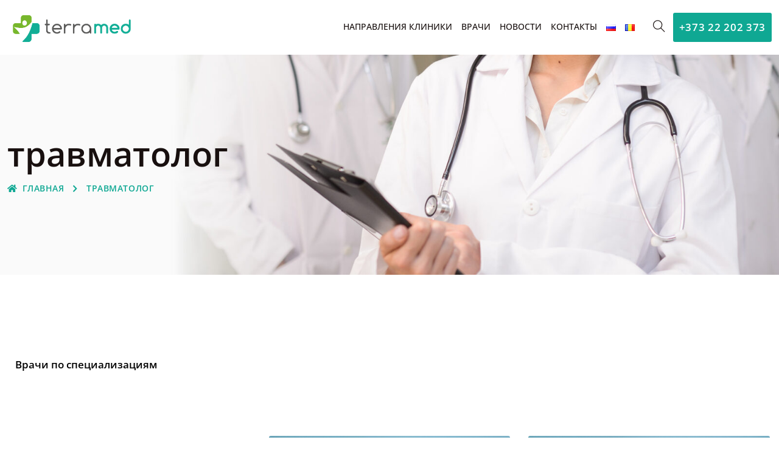

--- FILE ---
content_type: text/css
request_url: https://terramed.md/wp-content/uploads/elementor/css/post-27067.css?ver=1751443436
body_size: 1148
content:
.elementor-27067 .elementor-element.elementor-element-e1028dc:not(.elementor-motion-effects-element-type-background), .elementor-27067 .elementor-element.elementor-element-e1028dc > .elementor-motion-effects-container > .elementor-motion-effects-layer{background-color:#FFFFFF;}.elementor-27067 .elementor-element.elementor-element-e1028dc > .elementor-background-overlay{opacity:0.05;transition:background 0.3s, border-radius 0.3s, opacity 0.3s;}.elementor-27067 .elementor-element.elementor-element-e1028dc{transition:background 0.3s, border 0.3s, border-radius 0.3s, box-shadow 0.3s;margin-top:0px;margin-bottom:0px;padding:130px 0px 100px 0px;}.elementor-27067 .elementor-element.elementor-element-2601be8 > .elementor-element-populated{margin:0px 0px 0px 0px;--e-column-margin-right:0px;--e-column-margin-left:0px;padding:0px 0px 0px 0px;}.elementor-27067 .elementor-element.elementor-element-f6439a5{margin-top:-20px;margin-bottom:-20px;}.elementor-27067 .elementor-element.elementor-element-0197473 .elementskit-menu-container{background-color:#FFFFFF;height:55px;border-radius:0px 0px 0px 0px;}.elementor-27067 .elementor-element.elementor-element-0197473 .elementskit-navbar-nav > li > a{font-family:"Comfortaa", Sans-serif;font-size:17px;font-weight:600;color:#000000;padding:0px 15px 0px 15px;}.elementor-27067 .elementor-element.elementor-element-0197473 .elementskit-navbar-nav > li > a:hover{color:var( --e-global-color-secondary );}.elementor-27067 .elementor-element.elementor-element-0197473 .elementskit-navbar-nav > li > a:focus{color:var( --e-global-color-secondary );}.elementor-27067 .elementor-element.elementor-element-0197473 .elementskit-navbar-nav > li > a:active{color:var( --e-global-color-secondary );}.elementor-27067 .elementor-element.elementor-element-0197473 .elementskit-navbar-nav > li:hover > a{color:var( --e-global-color-secondary );border-style:none;}.elementor-27067 .elementor-element.elementor-element-0197473 .elementskit-navbar-nav > li:hover > a .elementskit-submenu-indicator{color:var( --e-global-color-secondary );}.elementor-27067 .elementor-element.elementor-element-0197473 .elementskit-navbar-nav > li > a:hover .elementskit-submenu-indicator{color:var( --e-global-color-secondary );}.elementor-27067 .elementor-element.elementor-element-0197473 .elementskit-navbar-nav > li > a:focus .elementskit-submenu-indicator{color:var( --e-global-color-secondary );}.elementor-27067 .elementor-element.elementor-element-0197473 .elementskit-navbar-nav > li > a:active .elementskit-submenu-indicator{color:var( --e-global-color-secondary );}.elementor-27067 .elementor-element.elementor-element-0197473 .elementskit-navbar-nav > li.current-menu-item > a{color:#707070;}.elementor-27067 .elementor-element.elementor-element-0197473 .elementskit-navbar-nav > li.current-menu-ancestor > a{color:#707070;}.elementor-27067 .elementor-element.elementor-element-0197473 .elementskit-navbar-nav > li.current-menu-ancestor > a .elementskit-submenu-indicator{color:#707070;}.elementor-27067 .elementor-element.elementor-element-0197473 .elementskit-navbar-nav > li > a .elementskit-submenu-indicator{color:#101010;fill:#101010;}.elementor-27067 .elementor-element.elementor-element-0197473 .elementskit-navbar-nav > li > a .ekit-submenu-indicator-icon{color:#101010;fill:#101010;}.elementor-27067 .elementor-element.elementor-element-0197473 .elementskit-navbar-nav .elementskit-submenu-panel > li > a{padding:15px 15px 15px 15px;color:#000000;}.elementor-27067 .elementor-element.elementor-element-0197473 .elementskit-navbar-nav .elementskit-submenu-panel > li > a:hover{color:#707070;}.elementor-27067 .elementor-element.elementor-element-0197473 .elementskit-navbar-nav .elementskit-submenu-panel > li > a:focus{color:#707070;}.elementor-27067 .elementor-element.elementor-element-0197473 .elementskit-navbar-nav .elementskit-submenu-panel > li > a:active{color:#707070;}.elementor-27067 .elementor-element.elementor-element-0197473 .elementskit-navbar-nav .elementskit-submenu-panel > li:hover > a{color:#707070;}.elementor-27067 .elementor-element.elementor-element-0197473 .elementskit-navbar-nav .elementskit-submenu-panel > li.current-menu-item > a{color:#707070 !important;}.elementor-27067 .elementor-element.elementor-element-0197473 .elementskit-submenu-panel{padding:15px 0px 15px 0px;}.elementor-27067 .elementor-element.elementor-element-0197473 .elementskit-navbar-nav .elementskit-submenu-panel{border-radius:0px 0px 0px 0px;min-width:220px;}.elementor-27067 .elementor-element.elementor-element-0197473 .elementskit-menu-hamburger{float:right;}.elementor-27067 .elementor-element.elementor-element-0197473 .elementskit-menu-hamburger .elementskit-menu-hamburger-icon{background-color:rgba(0, 0, 0, 0.5);}.elementor-27067 .elementor-element.elementor-element-0197473 .elementskit-menu-hamburger > .ekit-menu-icon{color:rgba(0, 0, 0, 0.5);}.elementor-27067 .elementor-element.elementor-element-0197473 .elementskit-menu-hamburger:hover .elementskit-menu-hamburger-icon{background-color:rgba(0, 0, 0, 0.5);}.elementor-27067 .elementor-element.elementor-element-0197473 .elementskit-menu-hamburger:hover > .ekit-menu-icon{color:rgba(0, 0, 0, 0.5);}.elementor-27067 .elementor-element.elementor-element-0197473 .elementskit-menu-close{color:rgba(51, 51, 51, 1);}.elementor-27067 .elementor-element.elementor-element-0197473 .elementskit-menu-close:hover{color:rgba(0, 0, 0, 0.5);}.elementor-bc-flex-widget .elementor-27067 .elementor-element.elementor-element-8cc8e1c.elementor-column .elementor-widget-wrap{align-items:center;}.elementor-27067 .elementor-element.elementor-element-8cc8e1c.elementor-column.elementor-element[data-element_type="column"] > .elementor-widget-wrap.elementor-element-populated{align-content:center;align-items:center;}.elementor-27067 .elementor-element.elementor-element-8cc8e1c.elementor-column > .elementor-widget-wrap{justify-content:center;}.elementor-27067 .elementor-element.elementor-element-49a9941{margin-top:100px;margin-bottom:0px;padding:0px 0px 30px 0px;}.elementor-27067 .elementor-element.elementor-element-3d42391 > .elementor-element-populated{margin:0px 0px 0px 0px;--e-column-margin-right:0px;--e-column-margin-left:0px;padding:0px 15px 0px 15px;}.elementor-27067 .elementor-element.elementor-element-c78d7c0 .pt-team-box{text-align:left;}.elementor-27067 .elementor-element.elementor-element-c78d7c0 .pt-team-box .pt-team-info h5{color:#18100F;}.elementor-27067 .elementor-element.elementor-element-6642e34 > .elementor-element-populated{margin:0px 0px 0px 0px;--e-column-margin-right:0px;--e-column-margin-left:0px;padding:0px 15px 0px 15px;}.elementor-27067 .elementor-element.elementor-element-59276f7 .pt-team-box{text-align:left;}.elementor-27067 .elementor-element.elementor-element-59276f7 .pt-team-box .pt-team-info h5{color:#18100F;}.elementor-27067 .elementor-element.elementor-element-43fe5da > .elementor-element-populated{margin:0px 0px 0px 0px;--e-column-margin-right:0px;--e-column-margin-left:0px;padding:0px 15px 0px 15px;}.elementor-27067 .elementor-element.elementor-element-fe0d4b1 .pt-team-box{text-align:left;}.elementor-27067 .elementor-element.elementor-element-fe0d4b1 .pt-team-box .pt-team-info h5{color:#18100F;}.elementor-27067 .elementor-element.elementor-element-6e4f409{margin-top:0px;margin-bottom:0px;padding:0px 0px 0px 0px;}.elementor-27067 .elementor-element.elementor-element-8e7e1e0 > .elementor-element-populated{margin:0px 0px 0px 0px;--e-column-margin-right:0px;--e-column-margin-left:0px;padding:0px 15px 0px 15px;}.elementor-27067 .elementor-element.elementor-element-7cb98a8 .pt-team-box{text-align:left;}.elementor-27067 .elementor-element.elementor-element-7cb98a8 .pt-team-box .pt-team-info h5{color:#18100F;}.elementor-27067 .elementor-element.elementor-element-b47d74c > .elementor-element-populated{margin:0px 0px 0px 0px;--e-column-margin-right:0px;--e-column-margin-left:0px;padding:0px 15px 0px 15px;}.elementor-27067 .elementor-element.elementor-element-fe20b82 > .elementor-element-populated{margin:0px 0px 0px 0px;--e-column-margin-right:0px;--e-column-margin-left:0px;padding:0px 15px 0px 15px;}.elementor-27067 .elementor-element.elementor-element-bffd6ec{transition:background 0.3s, border 0.3s, border-radius 0.3s, box-shadow 0.3s;margin-top:0px;margin-bottom:0px;padding:130px 0px 210px 0px;}.elementor-27067 .elementor-element.elementor-element-bffd6ec > .elementor-background-overlay{transition:background 0.3s, border-radius 0.3s, opacity 0.3s;}.elementor-27067 .elementor-element.elementor-element-366896f > .elementor-element-populated{margin:0px 0px 0px 0px;--e-column-margin-right:0px;--e-column-margin-left:0px;padding:0px 0px 0px 0px;}.elementor-27067 .elementor-element.elementor-element-0d2d0b0{margin-top:0px;margin-bottom:0px;padding:0px 0px 0px 0px;}.elementor-27067 .elementor-element.elementor-element-aa36af2 > .elementor-element-populated{margin:0px 0px 0px 0px;--e-column-margin-right:0px;--e-column-margin-left:0px;padding:0px 15px 0px 15px;}.elementor-27067 .elementor-element.elementor-element-49db19d .pt-section{text-align:center;}.elementor-27067 .elementor-element.elementor-element-49db19d .pt-section .pt-section-title{font-family:var( --e-global-typography-primary-font-family ), Sans-serif;font-weight:var( --e-global-typography-primary-font-weight );color:var( --e-global-color-secondary );}.elementor-27067 .elementor-element.elementor-element-49db19d .pt-section .pt-section-sub-title{font-family:var( --e-global-typography-primary-font-family ), Sans-serif;font-weight:var( --e-global-typography-primary-font-weight );color:var( --e-global-color-primary );}.elementor-27067 .elementor-element.elementor-element-49db19d .pt-section .pt-section-description{font-family:var( --e-global-typography-text-font-family ), Sans-serif;font-weight:var( --e-global-typography-text-font-weight );color:var( --e-global-color-text );}.elementor-27067 .elementor-element.elementor-element-dbc47a7 .pt-button span.text , .elementor-27067 .elementor-element.elementor-element-dbc47a7 .pt-button i{color:var( --e-global-color-primary );}.elementor-27067 .elementor-element.elementor-element-dbc47a7 .pt-btn-container .pt-button{background:#FFFFFF;}.elementor-27067 .elementor-element.elementor-element-dbc47a7 .pt-button:hover span.text , .elementor-27067 .elementor-element.elementor-element-dbc47a7 .pt-button:hover i{color:#FFFFFF;}.elementor-27067 .elementor-element.elementor-element-dbc47a7 .pt-button:hover{background-color:var( --e-global-color-secondary );}@media(max-width:1024px){.elementor-27067 .elementor-element.elementor-element-e1028dc{padding:90px 0px 70px 0px;}.elementor-27067 .elementor-element.elementor-element-0197473 .elementskit-nav-identity-panel{padding:10px 0px 10px 0px;}.elementor-27067 .elementor-element.elementor-element-0197473 .elementskit-menu-container{max-width:350px;border-radius:0px 0px 0px 0px;}.elementor-27067 .elementor-element.elementor-element-0197473 .elementskit-navbar-nav > li > a{color:#000000;padding:10px 15px 10px 15px;}.elementor-27067 .elementor-element.elementor-element-0197473 .elementskit-navbar-nav .elementskit-submenu-panel > li > a{padding:15px 15px 15px 15px;}.elementor-27067 .elementor-element.elementor-element-0197473 .elementskit-navbar-nav .elementskit-submenu-panel{border-radius:0px 0px 0px 0px;}.elementor-27067 .elementor-element.elementor-element-0197473 .elementskit-menu-hamburger{padding:8px 8px 8px 8px;width:45px;border-radius:3px;}.elementor-27067 .elementor-element.elementor-element-0197473 .elementskit-menu-close{padding:8px 8px 8px 8px;margin:12px 12px 12px 12px;width:45px;border-radius:3px;}.elementor-27067 .elementor-element.elementor-element-0197473 .elementskit-nav-logo > img{max-width:160px;max-height:60px;}.elementor-27067 .elementor-element.elementor-element-0197473 .elementskit-nav-logo{margin:5px 0px 5px 0px;padding:5px 5px 5px 5px;}.elementor-27067 .elementor-element.elementor-element-6642e34 > .elementor-element-populated{margin:0px 0px 0px 0px;--e-column-margin-right:0px;--e-column-margin-left:0px;}.elementor-27067 .elementor-element.elementor-element-43fe5da.elementor-column > .elementor-widget-wrap{justify-content:center;}.elementor-27067 .elementor-element.elementor-element-b47d74c > .elementor-element-populated{margin:0px 0px 0px 0px;--e-column-margin-right:0px;--e-column-margin-left:0px;}.elementor-27067 .elementor-element.elementor-element-fe20b82.elementor-column > .elementor-widget-wrap{justify-content:center;}.elementor-27067 .elementor-element.elementor-element-bffd6ec{padding:90px 0px 170px 0px;}.elementor-27067 .elementor-element.elementor-element-aa36af2 > .elementor-element-populated{margin:0px 0px 0px 0px;--e-column-margin-right:0px;--e-column-margin-left:0px;}}@media(max-width:767px){.elementor-27067 .elementor-element.elementor-element-e1028dc{padding:60px 0px 30px 0px;}.elementor-27067 .elementor-element.elementor-element-0197473 .elementskit-nav-logo > img{max-width:120px;max-height:50px;}.elementor-27067 .elementor-element.elementor-element-6642e34 > .elementor-element-populated{margin:0px 0px 0px 0px;--e-column-margin-right:0px;--e-column-margin-left:0px;}.elementor-27067 .elementor-element.elementor-element-b47d74c > .elementor-element-populated{margin:0px 0px 0px 0px;--e-column-margin-right:0px;--e-column-margin-left:0px;}.elementor-27067 .elementor-element.elementor-element-bffd6ec{padding:60px 0px 140px 0px;}.elementor-27067 .elementor-element.elementor-element-aa36af2 > .elementor-element-populated{margin:0px 0px 0px 0px;--e-column-margin-right:0px;--e-column-margin-left:0px;padding:0px 15px 0px 15px;}}@media(min-width:768px){.elementor-27067 .elementor-element.elementor-element-6ef543d{width:97.802%;}.elementor-27067 .elementor-element.elementor-element-8cc8e1c{width:2.151%;}}@media(max-width:1024px) and (min-width:768px){.elementor-27067 .elementor-element.elementor-element-3d42391{width:50%;}.elementor-27067 .elementor-element.elementor-element-6642e34{width:50%;}.elementor-27067 .elementor-element.elementor-element-43fe5da{width:100%;}.elementor-27067 .elementor-element.elementor-element-8e7e1e0{width:50%;}.elementor-27067 .elementor-element.elementor-element-b47d74c{width:50%;}.elementor-27067 .elementor-element.elementor-element-fe20b82{width:100%;}.elementor-27067 .elementor-element.elementor-element-aa36af2{width:100%;}}

--- FILE ---
content_type: text/css
request_url: https://terramed.md/wp-content/uploads/medicate/min.css?ver=1706181006
body_size: 54558
content:
.mCustomScrollbar{-ms-touch-action:pinch-zoom;touch-action:pinch-zoom}.mCustomScrollbar.mCS_no_scrollbar,.mCustomScrollbar.mCS_touch_action{-ms-touch-action:auto;touch-action:auto}.mCustomScrollBox{position:relative;overflow:hidden;height:100%;max-width:100%;outline:0;direction:ltr}.mCSB_container{overflow:hidden;width:auto;height:auto}.mCSB_inside>.mCSB_container{margin-right:30px}.mCSB_container.mCS_no_scrollbar_y.mCS_y_hidden{margin-right:0}.mCS-dir-rtl>.mCSB_inside>.mCSB_container{margin-right:0;margin-left:30px}.mCS-dir-rtl>.mCSB_inside>.mCSB_container.mCS_no_scrollbar_y.mCS_y_hidden{margin-left:0}.mCSB_scrollTools{position:absolute;width:16px;height:auto;left:auto;top:0;right:0;bottom:0;opacity:.75;filter:"alpha(opacity=75)";-ms-filter:"alpha(opacity=75)"}.mCSB_outside+.mCSB_scrollTools{right:-26px}.mCS-dir-rtl>.mCSB_inside>.mCSB_scrollTools,.mCS-dir-rtl>.mCSB_outside+.mCSB_scrollTools{right:auto;left:0}.mCS-dir-rtl>.mCSB_outside+.mCSB_scrollTools{left:-26px}.mCSB_scrollTools .mCSB_draggerContainer{position:absolute;top:0;left:0;bottom:0;right:0;height:auto}.mCSB_scrollTools a+.mCSB_draggerContainer{margin:20px 0}.mCSB_scrollTools .mCSB_draggerRail{width:2px;height:100%;margin:0 auto;-webkit-border-radius:16px;-moz-border-radius:16px;border-radius:16px}.mCSB_scrollTools .mCSB_dragger{cursor:pointer;width:100%;height:30px;z-index:1}.mCSB_scrollTools .mCSB_dragger .mCSB_dragger_bar{position:relative;width:4px;height:100%;margin:0 auto;-webkit-border-radius:16px;-moz-border-radius:16px;border-radius:16px;text-align:center}.mCSB_scrollTools_vertical.mCSB_scrollTools_onDrag_expand .mCSB_dragger.mCSB_dragger_onDrag_expanded .mCSB_dragger_bar,.mCSB_scrollTools_vertical.mCSB_scrollTools_onDrag_expand .mCSB_draggerContainer:hover .mCSB_dragger .mCSB_dragger_bar{width:12px}.mCSB_scrollTools_vertical.mCSB_scrollTools_onDrag_expand .mCSB_dragger.mCSB_dragger_onDrag_expanded+.mCSB_draggerRail,.mCSB_scrollTools_vertical.mCSB_scrollTools_onDrag_expand .mCSB_draggerContainer:hover .mCSB_draggerRail{width:8px}.mCSB_scrollTools .mCSB_buttonDown,.mCSB_scrollTools .mCSB_buttonUp{display:block;position:absolute;height:20px;width:100%;overflow:hidden;margin:0 auto;cursor:pointer}.mCSB_scrollTools .mCSB_buttonDown{bottom:0}.mCSB_horizontal.mCSB_inside>.mCSB_container{margin-right:0;margin-bottom:30px}.mCSB_horizontal.mCSB_outside>.mCSB_container{min-height:100%}.mCSB_horizontal>.mCSB_container.mCS_no_scrollbar_x.mCS_x_hidden{margin-bottom:0}.mCSB_scrollTools.mCSB_scrollTools_horizontal{width:auto;height:16px;top:auto;right:0;bottom:0;left:0}.mCustomScrollBox+.mCSB_scrollTools+.mCSB_scrollTools.mCSB_scrollTools_horizontal,.mCustomScrollBox+.mCSB_scrollTools.mCSB_scrollTools_horizontal{bottom:-26px}.mCSB_scrollTools.mCSB_scrollTools_horizontal a+.mCSB_draggerContainer{margin:0 20px}.mCSB_scrollTools.mCSB_scrollTools_horizontal .mCSB_draggerRail{width:100%;height:2px;margin:7px 0}.mCSB_scrollTools.mCSB_scrollTools_horizontal .mCSB_dragger{width:30px;height:100%;left:0}.mCSB_scrollTools.mCSB_scrollTools_horizontal .mCSB_dragger .mCSB_dragger_bar{width:100%;height:4px;margin:6px auto}.mCSB_scrollTools_horizontal.mCSB_scrollTools_onDrag_expand .mCSB_dragger.mCSB_dragger_onDrag_expanded .mCSB_dragger_bar,.mCSB_scrollTools_horizontal.mCSB_scrollTools_onDrag_expand .mCSB_draggerContainer:hover .mCSB_dragger .mCSB_dragger_bar{height:12px;margin:2px auto}.mCSB_scrollTools_horizontal.mCSB_scrollTools_onDrag_expand .mCSB_dragger.mCSB_dragger_onDrag_expanded+.mCSB_draggerRail,.mCSB_scrollTools_horizontal.mCSB_scrollTools_onDrag_expand .mCSB_draggerContainer:hover .mCSB_draggerRail{height:8px;margin:4px 0}.mCSB_scrollTools.mCSB_scrollTools_horizontal .mCSB_buttonLeft,.mCSB_scrollTools.mCSB_scrollTools_horizontal .mCSB_buttonRight{display:block;position:absolute;width:20px;height:100%;overflow:hidden;margin:0 auto;cursor:pointer}.mCSB_scrollTools.mCSB_scrollTools_horizontal .mCSB_buttonLeft{left:0}.mCSB_scrollTools.mCSB_scrollTools_horizontal .mCSB_buttonRight{right:0}.mCSB_container_wrapper{position:absolute;height:auto;width:auto;overflow:hidden;top:0;left:0;right:0;bottom:0;margin-right:30px;margin-bottom:30px}.mCSB_container_wrapper>.mCSB_container{padding-right:30px;padding-bottom:30px;-webkit-box-sizing:border-box;-moz-box-sizing:border-box;box-sizing:border-box}.mCSB_vertical_horizontal>.mCSB_scrollTools.mCSB_scrollTools_vertical{bottom:20px}.mCSB_vertical_horizontal>.mCSB_scrollTools.mCSB_scrollTools_horizontal{right:20px}.mCSB_container_wrapper.mCS_no_scrollbar_x.mCS_x_hidden+.mCSB_scrollTools.mCSB_scrollTools_vertical{bottom:0}.mCS-dir-rtl>.mCustomScrollBox.mCSB_vertical_horizontal.mCSB_inside>.mCSB_scrollTools.mCSB_scrollTools_horizontal,.mCSB_container_wrapper.mCS_no_scrollbar_y.mCS_y_hidden+.mCSB_scrollTools~.mCSB_scrollTools.mCSB_scrollTools_horizontal{right:0}.mCS-dir-rtl>.mCustomScrollBox.mCSB_vertical_horizontal.mCSB_inside>.mCSB_scrollTools.mCSB_scrollTools_horizontal{left:20px}.mCS-dir-rtl>.mCustomScrollBox.mCSB_vertical_horizontal.mCSB_inside>.mCSB_container_wrapper.mCS_no_scrollbar_y.mCS_y_hidden+.mCSB_scrollTools~.mCSB_scrollTools.mCSB_scrollTools_horizontal{left:0}.mCS-dir-rtl>.mCSB_inside>.mCSB_container_wrapper{margin-right:0;margin-left:30px}.mCSB_container_wrapper.mCS_no_scrollbar_y.mCS_y_hidden>.mCSB_container{padding-right:0}.mCSB_container_wrapper.mCS_no_scrollbar_x.mCS_x_hidden>.mCSB_container{padding-bottom:0}.mCustomScrollBox.mCSB_vertical_horizontal.mCSB_inside>.mCSB_container_wrapper.mCS_no_scrollbar_y.mCS_y_hidden{margin-right:0;margin-left:0}.mCustomScrollBox.mCSB_vertical_horizontal.mCSB_inside>.mCSB_container_wrapper.mCS_no_scrollbar_x.mCS_x_hidden{margin-bottom:0}.mCSB_scrollTools,.mCSB_scrollTools .mCSB_buttonDown,.mCSB_scrollTools .mCSB_buttonLeft,.mCSB_scrollTools .mCSB_buttonRight,.mCSB_scrollTools .mCSB_buttonUp,.mCSB_scrollTools .mCSB_dragger .mCSB_dragger_bar{-webkit-transition:opacity .2s ease-in-out,background-color .2s ease-in-out;-moz-transition:opacity .2s ease-in-out,background-color .2s ease-in-out;-o-transition:opacity .2s ease-in-out,background-color .2s ease-in-out;transition:opacity .2s ease-in-out,background-color .2s ease-in-out}.mCSB_scrollTools_horizontal.mCSB_scrollTools_onDrag_expand .mCSB_draggerRail,.mCSB_scrollTools_horizontal.mCSB_scrollTools_onDrag_expand .mCSB_dragger_bar,.mCSB_scrollTools_vertical.mCSB_scrollTools_onDrag_expand .mCSB_draggerRail,.mCSB_scrollTools_vertical.mCSB_scrollTools_onDrag_expand .mCSB_dragger_bar{-webkit-transition:width .2s ease-out .2s,height .2s ease-out .2s,margin-left .2s ease-out .2s,margin-right .2s ease-out .2s,margin-top .2s ease-out .2s,margin-bottom .2s ease-out .2s,opacity .2s ease-in-out,background-color .2s ease-in-out;-moz-transition:width .2s ease-out .2s,height .2s ease-out .2s,margin-left .2s ease-out .2s,margin-right .2s ease-out .2s,margin-top .2s ease-out .2s,margin-bottom .2s ease-out .2s,opacity .2s ease-in-out,background-color .2s ease-in-out;-o-transition:width .2s ease-out .2s,height .2s ease-out .2s,margin-left .2s ease-out .2s,margin-right .2s ease-out .2s,margin-top .2s ease-out .2s,margin-bottom .2s ease-out .2s,opacity .2s ease-in-out,background-color .2s ease-in-out;transition:width .2s ease-out .2s,height .2s ease-out .2s,margin-left .2s ease-out .2s,margin-right .2s ease-out .2s,margin-top .2s ease-out .2s,margin-bottom .2s ease-out .2s,opacity .2s ease-in-out,background-color .2s ease-in-out}.mCS-autoHide>.mCustomScrollBox>.mCSB_scrollTools,.mCS-autoHide>.mCustomScrollBox~.mCSB_scrollTools{opacity:0;filter:"alpha(opacity=0)";-ms-filter:"alpha(opacity=0)"}.mCS-autoHide:hover>.mCustomScrollBox>.mCSB_scrollTools,.mCS-autoHide:hover>.mCustomScrollBox~.mCSB_scrollTools,.mCustomScrollBox:hover>.mCSB_scrollTools,.mCustomScrollBox:hover~.mCSB_scrollTools,.mCustomScrollbar>.mCustomScrollBox>.mCSB_scrollTools.mCSB_scrollTools_onDrag,.mCustomScrollbar>.mCustomScrollBox~.mCSB_scrollTools.mCSB_scrollTools_onDrag{opacity:1;filter:"alpha(opacity=100)";-ms-filter:"alpha(opacity=100)"}.mCSB_scrollTools .mCSB_draggerRail{background-color:#000;background-color:rgba(0,0,0,.4);filter:"alpha(opacity=40)";-ms-filter:"alpha(opacity=40)"}.mCSB_scrollTools .mCSB_dragger .mCSB_dragger_bar{background-color:#fff;background-color:rgba(255,255,255,.75);filter:"alpha(opacity=75)";-ms-filter:"alpha(opacity=75)"}.mCSB_scrollTools .mCSB_dragger:hover .mCSB_dragger_bar{background-color:#fff;background-color:rgba(255,255,255,.85);filter:"alpha(opacity=85)";-ms-filter:"alpha(opacity=85)"}.mCSB_scrollTools .mCSB_dragger.mCSB_dragger_onDrag .mCSB_dragger_bar,.mCSB_scrollTools .mCSB_dragger:active .mCSB_dragger_bar{background-color:#fff;background-color:rgba(255,255,255,.9);filter:"alpha(opacity=90)";-ms-filter:"alpha(opacity=90)"}.mCSB_scrollTools .mCSB_buttonDown,.mCSB_scrollTools .mCSB_buttonLeft,.mCSB_scrollTools .mCSB_buttonRight,.mCSB_scrollTools .mCSB_buttonUp{background-image:url(mCSB_buttons.png);background-repeat:no-repeat;opacity:.4;filter:"alpha(opacity=40)";-ms-filter:"alpha(opacity=40)"}.mCSB_scrollTools .mCSB_buttonUp{background-position:0 0}.mCSB_scrollTools .mCSB_buttonDown{background-position:0 -20px}.mCSB_scrollTools .mCSB_buttonLeft{background-position:0 -40px}.mCSB_scrollTools .mCSB_buttonRight{background-position:0 -56px}.mCSB_scrollTools .mCSB_buttonDown:hover,.mCSB_scrollTools .mCSB_buttonLeft:hover,.mCSB_scrollTools .mCSB_buttonRight:hover,.mCSB_scrollTools .mCSB_buttonUp:hover{opacity:.75;filter:"alpha(opacity=75)";-ms-filter:"alpha(opacity=75)"}.mCSB_scrollTools .mCSB_buttonDown:active,.mCSB_scrollTools .mCSB_buttonLeft:active,.mCSB_scrollTools .mCSB_buttonRight:active,.mCSB_scrollTools .mCSB_buttonUp:active{opacity:.9;filter:"alpha(opacity=90)";-ms-filter:"alpha(opacity=90)"}.mCS-dark.mCSB_scrollTools .mCSB_draggerRail{background-color:#000;background-color:rgba(0,0,0,.15)}.mCS-dark.mCSB_scrollTools .mCSB_dragger .mCSB_dragger_bar{background-color:#000;background-color:rgba(0,0,0,.75)}.mCS-dark.mCSB_scrollTools .mCSB_dragger:hover .mCSB_dragger_bar{background-color:rgba(0,0,0,.85)}.mCS-dark.mCSB_scrollTools .mCSB_dragger.mCSB_dragger_onDrag .mCSB_dragger_bar,.mCS-dark.mCSB_scrollTools .mCSB_dragger:active .mCSB_dragger_bar{background-color:rgba(0,0,0,.9)}.mCS-dark.mCSB_scrollTools .mCSB_buttonUp{background-position:-80px 0}.mCS-dark.mCSB_scrollTools .mCSB_buttonDown{background-position:-80px -20px}.mCS-dark.mCSB_scrollTools .mCSB_buttonLeft{background-position:-80px -40px}.mCS-dark.mCSB_scrollTools .mCSB_buttonRight{background-position:-80px -56px}.mCS-dark-2.mCSB_scrollTools .mCSB_draggerRail,.mCS-light-2.mCSB_scrollTools .mCSB_draggerRail{width:4px;background-color:#fff;background-color:rgba(255,255,255,.1);-webkit-border-radius:1px;-moz-border-radius:1px;border-radius:1px}.mCS-dark-2.mCSB_scrollTools .mCSB_dragger .mCSB_dragger_bar,.mCS-light-2.mCSB_scrollTools .mCSB_dragger .mCSB_dragger_bar{width:4px;background-color:#fff;background-color:rgba(255,255,255,.75);-webkit-border-radius:1px;-moz-border-radius:1px;border-radius:1px}.mCS-dark-2.mCSB_scrollTools_horizontal .mCSB_dragger .mCSB_dragger_bar,.mCS-dark-2.mCSB_scrollTools_horizontal .mCSB_draggerRail,.mCS-light-2.mCSB_scrollTools_horizontal .mCSB_dragger .mCSB_dragger_bar,.mCS-light-2.mCSB_scrollTools_horizontal .mCSB_draggerRail{width:100%;height:4px;margin:6px auto}.mCS-light-2.mCSB_scrollTools .mCSB_dragger:hover .mCSB_dragger_bar{background-color:#fff;background-color:rgba(255,255,255,.85)}.mCS-light-2.mCSB_scrollTools .mCSB_dragger.mCSB_dragger_onDrag .mCSB_dragger_bar,.mCS-light-2.mCSB_scrollTools .mCSB_dragger:active .mCSB_dragger_bar{background-color:#fff;background-color:rgba(255,255,255,.9)}.mCS-light-2.mCSB_scrollTools .mCSB_buttonUp{background-position:-32px 0}.mCS-light-2.mCSB_scrollTools .mCSB_buttonDown{background-position:-32px -20px}.mCS-light-2.mCSB_scrollTools .mCSB_buttonLeft{background-position:-40px -40px}.mCS-light-2.mCSB_scrollTools .mCSB_buttonRight{background-position:-40px -56px}.mCS-dark-2.mCSB_scrollTools .mCSB_draggerRail{background-color:#000;background-color:rgba(0,0,0,.1);-webkit-border-radius:1px;-moz-border-radius:1px;border-radius:1px}.mCS-dark-2.mCSB_scrollTools .mCSB_dragger .mCSB_dragger_bar{background-color:#000;background-color:rgba(0,0,0,.75);-webkit-border-radius:1px;-moz-border-radius:1px;border-radius:1px}.mCS-dark-2.mCSB_scrollTools .mCSB_dragger:hover .mCSB_dragger_bar{background-color:#000;background-color:rgba(0,0,0,.85)}.mCS-dark-2.mCSB_scrollTools .mCSB_dragger.mCSB_dragger_onDrag .mCSB_dragger_bar,.mCS-dark-2.mCSB_scrollTools .mCSB_dragger:active .mCSB_dragger_bar{background-color:#000;background-color:rgba(0,0,0,.9)}.mCS-dark-2.mCSB_scrollTools .mCSB_buttonUp{background-position:-112px 0}.mCS-dark-2.mCSB_scrollTools .mCSB_buttonDown{background-position:-112px -20px}.mCS-dark-2.mCSB_scrollTools .mCSB_buttonLeft{background-position:-120px -40px}.mCS-dark-2.mCSB_scrollTools .mCSB_buttonRight{background-position:-120px -56px}.mCS-dark-thick.mCSB_scrollTools .mCSB_draggerRail,.mCS-light-thick.mCSB_scrollTools .mCSB_draggerRail{width:4px;background-color:#fff;background-color:rgba(255,255,255,.1);-webkit-border-radius:2px;-moz-border-radius:2px;border-radius:2px}.mCS-dark-thick.mCSB_scrollTools .mCSB_dragger .mCSB_dragger_bar,.mCS-light-thick.mCSB_scrollTools .mCSB_dragger .mCSB_dragger_bar{width:6px;background-color:#fff;background-color:rgba(255,255,255,.75);-webkit-border-radius:2px;-moz-border-radius:2px;border-radius:2px}.mCS-dark-thick.mCSB_scrollTools_horizontal .mCSB_draggerRail,.mCS-light-thick.mCSB_scrollTools_horizontal .mCSB_draggerRail{width:100%;height:4px;margin:6px 0}.mCS-dark-thick.mCSB_scrollTools_horizontal .mCSB_dragger .mCSB_dragger_bar,.mCS-light-thick.mCSB_scrollTools_horizontal .mCSB_dragger .mCSB_dragger_bar{width:100%;height:6px;margin:5px auto}.mCS-light-thick.mCSB_scrollTools .mCSB_dragger:hover .mCSB_dragger_bar{background-color:#fff;background-color:rgba(255,255,255,.85)}.mCS-light-thick.mCSB_scrollTools .mCSB_dragger.mCSB_dragger_onDrag .mCSB_dragger_bar,.mCS-light-thick.mCSB_scrollTools .mCSB_dragger:active .mCSB_dragger_bar{background-color:#fff;background-color:rgba(255,255,255,.9)}.mCS-light-thick.mCSB_scrollTools .mCSB_buttonUp{background-position:-16px 0}.mCS-light-thick.mCSB_scrollTools .mCSB_buttonDown{background-position:-16px -20px}.mCS-light-thick.mCSB_scrollTools .mCSB_buttonLeft{background-position:-20px -40px}.mCS-light-thick.mCSB_scrollTools .mCSB_buttonRight{background-position:-20px -56px}.mCS-dark-thick.mCSB_scrollTools .mCSB_draggerRail{background-color:#000;background-color:rgba(0,0,0,.1);-webkit-border-radius:2px;-moz-border-radius:2px;border-radius:2px}.mCS-dark-thick.mCSB_scrollTools .mCSB_dragger .mCSB_dragger_bar{background-color:#000;background-color:rgba(0,0,0,.75);-webkit-border-radius:2px;-moz-border-radius:2px;border-radius:2px}.mCS-dark-thick.mCSB_scrollTools .mCSB_dragger:hover .mCSB_dragger_bar{background-color:#000;background-color:rgba(0,0,0,.85)}.mCS-dark-thick.mCSB_scrollTools .mCSB_dragger.mCSB_dragger_onDrag .mCSB_dragger_bar,.mCS-dark-thick.mCSB_scrollTools .mCSB_dragger:active .mCSB_dragger_bar{background-color:#000;background-color:rgba(0,0,0,.9)}.mCS-dark-thick.mCSB_scrollTools .mCSB_buttonUp{background-position:-96px 0}.mCS-dark-thick.mCSB_scrollTools .mCSB_buttonDown{background-position:-96px -20px}.mCS-dark-thick.mCSB_scrollTools .mCSB_buttonLeft{background-position:-100px -40px}.mCS-dark-thick.mCSB_scrollTools .mCSB_buttonRight{background-position:-100px -56px}.mCS-light-thin.mCSB_scrollTools .mCSB_draggerRail{background-color:#fff;background-color:rgba(255,255,255,.1)}.mCS-dark-thin.mCSB_scrollTools .mCSB_dragger .mCSB_dragger_bar,.mCS-light-thin.mCSB_scrollTools .mCSB_dragger .mCSB_dragger_bar{width:2px}.mCS-dark-thin.mCSB_scrollTools_horizontal .mCSB_draggerRail,.mCS-light-thin.mCSB_scrollTools_horizontal .mCSB_draggerRail{width:100%}.mCS-dark-thin.mCSB_scrollTools_horizontal .mCSB_dragger .mCSB_dragger_bar,.mCS-light-thin.mCSB_scrollTools_horizontal .mCSB_dragger .mCSB_dragger_bar{width:100%;height:2px;margin:7px auto}.mCS-dark-thin.mCSB_scrollTools .mCSB_draggerRail{background-color:#000;background-color:rgba(0,0,0,.15)}.mCS-dark-thin.mCSB_scrollTools .mCSB_dragger .mCSB_dragger_bar{background-color:#000;background-color:rgba(0,0,0,.75)}.mCS-dark-thin.mCSB_scrollTools .mCSB_dragger:hover .mCSB_dragger_bar{background-color:#000;background-color:rgba(0,0,0,.85)}.mCS-dark-thin.mCSB_scrollTools .mCSB_dragger.mCSB_dragger_onDrag .mCSB_dragger_bar,.mCS-dark-thin.mCSB_scrollTools .mCSB_dragger:active .mCSB_dragger_bar{background-color:#000;background-color:rgba(0,0,0,.9)}.mCS-dark-thin.mCSB_scrollTools .mCSB_buttonUp{background-position:-80px 0}.mCS-dark-thin.mCSB_scrollTools .mCSB_buttonDown{background-position:-80px -20px}.mCS-dark-thin.mCSB_scrollTools .mCSB_buttonLeft{background-position:-80px -40px}.mCS-dark-thin.mCSB_scrollTools .mCSB_buttonRight{background-position:-80px -56px}.mCS-rounded.mCSB_scrollTools .mCSB_draggerRail{background-color:#fff;background-color:rgba(255,255,255,.15)}.mCS-rounded-dark.mCSB_scrollTools .mCSB_dragger,.mCS-rounded-dots-dark.mCSB_scrollTools .mCSB_dragger,.mCS-rounded-dots.mCSB_scrollTools .mCSB_dragger,.mCS-rounded.mCSB_scrollTools .mCSB_dragger{height:14px}.mCS-rounded-dark.mCSB_scrollTools .mCSB_dragger .mCSB_dragger_bar,.mCS-rounded-dots-dark.mCSB_scrollTools .mCSB_dragger .mCSB_dragger_bar,.mCS-rounded-dots.mCSB_scrollTools .mCSB_dragger .mCSB_dragger_bar,.mCS-rounded.mCSB_scrollTools .mCSB_dragger .mCSB_dragger_bar{width:14px;margin:0 1px}.mCS-rounded-dark.mCSB_scrollTools_horizontal .mCSB_dragger,.mCS-rounded-dots-dark.mCSB_scrollTools_horizontal .mCSB_dragger,.mCS-rounded-dots.mCSB_scrollTools_horizontal .mCSB_dragger,.mCS-rounded.mCSB_scrollTools_horizontal .mCSB_dragger{width:14px}.mCS-rounded-dark.mCSB_scrollTools_horizontal .mCSB_dragger .mCSB_dragger_bar,.mCS-rounded-dots-dark.mCSB_scrollTools_horizontal .mCSB_dragger .mCSB_dragger_bar,.mCS-rounded-dots.mCSB_scrollTools_horizontal .mCSB_dragger .mCSB_dragger_bar,.mCS-rounded.mCSB_scrollTools_horizontal .mCSB_dragger .mCSB_dragger_bar{height:14px;margin:1px 0}.mCS-rounded-dark.mCSB_scrollTools_vertical.mCSB_scrollTools_onDrag_expand .mCSB_dragger.mCSB_dragger_onDrag_expanded .mCSB_dragger_bar,.mCS-rounded-dark.mCSB_scrollTools_vertical.mCSB_scrollTools_onDrag_expand .mCSB_draggerContainer:hover .mCSB_dragger .mCSB_dragger_bar,.mCS-rounded.mCSB_scrollTools_vertical.mCSB_scrollTools_onDrag_expand .mCSB_dragger.mCSB_dragger_onDrag_expanded .mCSB_dragger_bar,.mCS-rounded.mCSB_scrollTools_vertical.mCSB_scrollTools_onDrag_expand .mCSB_draggerContainer:hover .mCSB_dragger .mCSB_dragger_bar{width:16px;height:16px;margin:-1px 0}.mCS-rounded-dark.mCSB_scrollTools_vertical.mCSB_scrollTools_onDrag_expand .mCSB_dragger.mCSB_dragger_onDrag_expanded+.mCSB_draggerRail,.mCS-rounded-dark.mCSB_scrollTools_vertical.mCSB_scrollTools_onDrag_expand .mCSB_draggerContainer:hover .mCSB_draggerRail,.mCS-rounded.mCSB_scrollTools_vertical.mCSB_scrollTools_onDrag_expand .mCSB_dragger.mCSB_dragger_onDrag_expanded+.mCSB_draggerRail,.mCS-rounded.mCSB_scrollTools_vertical.mCSB_scrollTools_onDrag_expand .mCSB_draggerContainer:hover .mCSB_draggerRail{width:4px}.mCS-rounded-dark.mCSB_scrollTools_horizontal.mCSB_scrollTools_onDrag_expand .mCSB_dragger.mCSB_dragger_onDrag_expanded .mCSB_dragger_bar,.mCS-rounded-dark.mCSB_scrollTools_horizontal.mCSB_scrollTools_onDrag_expand .mCSB_draggerContainer:hover .mCSB_dragger .mCSB_dragger_bar,.mCS-rounded.mCSB_scrollTools_horizontal.mCSB_scrollTools_onDrag_expand .mCSB_dragger.mCSB_dragger_onDrag_expanded .mCSB_dragger_bar,.mCS-rounded.mCSB_scrollTools_horizontal.mCSB_scrollTools_onDrag_expand .mCSB_draggerContainer:hover .mCSB_dragger .mCSB_dragger_bar{height:16px;width:16px;margin:0 -1px}.mCS-rounded-dark.mCSB_scrollTools_horizontal.mCSB_scrollTools_onDrag_expand .mCSB_dragger.mCSB_dragger_onDrag_expanded+.mCSB_draggerRail,.mCS-rounded-dark.mCSB_scrollTools_horizontal.mCSB_scrollTools_onDrag_expand .mCSB_draggerContainer:hover .mCSB_draggerRail,.mCS-rounded.mCSB_scrollTools_horizontal.mCSB_scrollTools_onDrag_expand .mCSB_dragger.mCSB_dragger_onDrag_expanded+.mCSB_draggerRail,.mCS-rounded.mCSB_scrollTools_horizontal.mCSB_scrollTools_onDrag_expand .mCSB_draggerContainer:hover .mCSB_draggerRail{height:4px;margin:6px 0}.mCS-rounded.mCSB_scrollTools .mCSB_buttonUp{background-position:0 -72px}.mCS-rounded.mCSB_scrollTools .mCSB_buttonDown{background-position:0 -92px}.mCS-rounded.mCSB_scrollTools .mCSB_buttonLeft{background-position:0 -112px}.mCS-rounded.mCSB_scrollTools .mCSB_buttonRight{background-position:0 -128px}.mCS-rounded-dark.mCSB_scrollTools .mCSB_dragger .mCSB_dragger_bar,.mCS-rounded-dots-dark.mCSB_scrollTools .mCSB_dragger .mCSB_dragger_bar{background-color:#000;background-color:rgba(0,0,0,.75)}.mCS-rounded-dark.mCSB_scrollTools .mCSB_draggerRail{background-color:#000;background-color:rgba(0,0,0,.15)}.mCS-rounded-dark.mCSB_scrollTools .mCSB_dragger:hover .mCSB_dragger_bar,.mCS-rounded-dots-dark.mCSB_scrollTools .mCSB_dragger:hover .mCSB_dragger_bar{background-color:#000;background-color:rgba(0,0,0,.85)}.mCS-rounded-dark.mCSB_scrollTools .mCSB_dragger.mCSB_dragger_onDrag .mCSB_dragger_bar,.mCS-rounded-dark.mCSB_scrollTools .mCSB_dragger:active .mCSB_dragger_bar,.mCS-rounded-dots-dark.mCSB_scrollTools .mCSB_dragger.mCSB_dragger_onDrag .mCSB_dragger_bar,.mCS-rounded-dots-dark.mCSB_scrollTools .mCSB_dragger:active .mCSB_dragger_bar{background-color:#000;background-color:rgba(0,0,0,.9)}.mCS-rounded-dark.mCSB_scrollTools .mCSB_buttonUp{background-position:-80px -72px}.mCS-rounded-dark.mCSB_scrollTools .mCSB_buttonDown{background-position:-80px -92px}.mCS-rounded-dark.mCSB_scrollTools .mCSB_buttonLeft{background-position:-80px -112px}.mCS-rounded-dark.mCSB_scrollTools .mCSB_buttonRight{background-position:-80px -128px}.mCS-rounded-dots-dark.mCSB_scrollTools_vertical .mCSB_draggerRail,.mCS-rounded-dots.mCSB_scrollTools_vertical .mCSB_draggerRail{width:4px}.mCS-rounded-dots-dark.mCSB_scrollTools .mCSB_draggerRail,.mCS-rounded-dots-dark.mCSB_scrollTools_horizontal .mCSB_draggerRail,.mCS-rounded-dots.mCSB_scrollTools .mCSB_draggerRail,.mCS-rounded-dots.mCSB_scrollTools_horizontal .mCSB_draggerRail{background-color:transparent;background-position:center}.mCS-rounded-dots-dark.mCSB_scrollTools .mCSB_draggerRail,.mCS-rounded-dots.mCSB_scrollTools .mCSB_draggerRail{background-image:url([data-uri]);background-repeat:repeat-y;opacity:.3;filter:"alpha(opacity=30)";-ms-filter:"alpha(opacity=30)"}.mCS-rounded-dots-dark.mCSB_scrollTools_horizontal .mCSB_draggerRail,.mCS-rounded-dots.mCSB_scrollTools_horizontal .mCSB_draggerRail{height:4px;margin:6px 0;background-repeat:repeat-x}.mCS-rounded-dots.mCSB_scrollTools .mCSB_buttonUp{background-position:-16px -72px}.mCS-rounded-dots.mCSB_scrollTools .mCSB_buttonDown{background-position:-16px -92px}.mCS-rounded-dots.mCSB_scrollTools .mCSB_buttonLeft{background-position:-20px -112px}.mCS-rounded-dots.mCSB_scrollTools .mCSB_buttonRight{background-position:-20px -128px}.mCS-rounded-dots-dark.mCSB_scrollTools .mCSB_draggerRail{background-image:url([data-uri])}.mCS-rounded-dots-dark.mCSB_scrollTools .mCSB_buttonUp{background-position:-96px -72px}.mCS-rounded-dots-dark.mCSB_scrollTools .mCSB_buttonDown{background-position:-96px -92px}.mCS-rounded-dots-dark.mCSB_scrollTools .mCSB_buttonLeft{background-position:-100px -112px}.mCS-rounded-dots-dark.mCSB_scrollTools .mCSB_buttonRight{background-position:-100px -128px}.mCS-3d-dark.mCSB_scrollTools .mCSB_dragger .mCSB_dragger_bar,.mCS-3d-thick-dark.mCSB_scrollTools .mCSB_dragger .mCSB_dragger_bar,.mCS-3d-thick.mCSB_scrollTools .mCSB_dragger .mCSB_dragger_bar,.mCS-3d.mCSB_scrollTools .mCSB_dragger .mCSB_dragger_bar{background-repeat:repeat-y;background-image:-moz-linear-gradient(left,rgba(255,255,255,.5) 0,rgba(255,255,255,0) 100%);background-image:-webkit-gradient(linear,left top,right top,color-stop(0,rgba(255,255,255,.5)),color-stop(100%,rgba(255,255,255,0)));background-image:-webkit-linear-gradient(left,rgba(255,255,255,.5) 0,rgba(255,255,255,0) 100%);background-image:-o-linear-gradient(left,rgba(255,255,255,.5) 0,rgba(255,255,255,0) 100%);background-image:-ms-linear-gradient(left,rgba(255,255,255,.5) 0,rgba(255,255,255,0) 100%);background-image:linear-gradient(to right,rgba(255,255,255,.5) 0,rgba(255,255,255,0) 100%)}.mCS-3d-dark.mCSB_scrollTools_horizontal .mCSB_dragger .mCSB_dragger_bar,.mCS-3d-thick-dark.mCSB_scrollTools_horizontal .mCSB_dragger .mCSB_dragger_bar,.mCS-3d-thick.mCSB_scrollTools_horizontal .mCSB_dragger .mCSB_dragger_bar,.mCS-3d.mCSB_scrollTools_horizontal .mCSB_dragger .mCSB_dragger_bar{background-repeat:repeat-x;background-image:-moz-linear-gradient(top,rgba(255,255,255,.5) 0,rgba(255,255,255,0) 100%);background-image:-webkit-gradient(linear,left top,left bottom,color-stop(0,rgba(255,255,255,.5)),color-stop(100%,rgba(255,255,255,0)));background-image:-webkit-linear-gradient(top,rgba(255,255,255,.5) 0,rgba(255,255,255,0) 100%);background-image:-o-linear-gradient(top,rgba(255,255,255,.5) 0,rgba(255,255,255,0) 100%);background-image:-ms-linear-gradient(top,rgba(255,255,255,.5) 0,rgba(255,255,255,0) 100%);background-image:linear-gradient(to bottom,rgba(255,255,255,.5) 0,rgba(255,255,255,0) 100%)}.mCS-3d-dark.mCSB_scrollTools_vertical .mCSB_dragger,.mCS-3d.mCSB_scrollTools_vertical .mCSB_dragger{height:70px}.mCS-3d-dark.mCSB_scrollTools_horizontal .mCSB_dragger,.mCS-3d.mCSB_scrollTools_horizontal .mCSB_dragger{width:70px}.mCS-3d-dark.mCSB_scrollTools,.mCS-3d.mCSB_scrollTools{opacity:1;filter:"alpha(opacity=30)";-ms-filter:"alpha(opacity=30)"}.mCS-3d-dark.mCSB_scrollTools .mCSB_dragger .mCSB_dragger_bar,.mCS-3d-dark.mCSB_scrollTools .mCSB_draggerRail,.mCS-3d.mCSB_scrollTools .mCSB_dragger .mCSB_dragger_bar,.mCS-3d.mCSB_scrollTools .mCSB_draggerRail{-webkit-border-radius:16px;-moz-border-radius:16px;border-radius:16px}.mCS-3d-dark.mCSB_scrollTools .mCSB_draggerRail,.mCS-3d.mCSB_scrollTools .mCSB_draggerRail{width:8px;background-color:#000;background-color:rgba(0,0,0,.2);box-shadow:inset 1px 0 1px rgba(0,0,0,.5),inset -1px 0 1px rgba(255,255,255,.2)}.mCS-3d-dark.mCSB_scrollTools .mCSB_dragger .mCSB_dragger_bar,.mCS-3d-dark.mCSB_scrollTools .mCSB_dragger.mCSB_dragger_onDrag .mCSB_dragger_bar,.mCS-3d-dark.mCSB_scrollTools .mCSB_dragger:active .mCSB_dragger_bar,.mCS-3d-dark.mCSB_scrollTools .mCSB_dragger:hover .mCSB_dragger_bar,.mCS-3d.mCSB_scrollTools .mCSB_dragger .mCSB_dragger_bar,.mCS-3d.mCSB_scrollTools .mCSB_dragger.mCSB_dragger_onDrag .mCSB_dragger_bar,.mCS-3d.mCSB_scrollTools .mCSB_dragger:active .mCSB_dragger_bar,.mCS-3d.mCSB_scrollTools .mCSB_dragger:hover .mCSB_dragger_bar{background-color:#555}.mCS-3d-dark.mCSB_scrollTools .mCSB_dragger .mCSB_dragger_bar,.mCS-3d.mCSB_scrollTools .mCSB_dragger .mCSB_dragger_bar{width:8px}.mCS-3d-dark.mCSB_scrollTools_horizontal .mCSB_draggerRail,.mCS-3d.mCSB_scrollTools_horizontal .mCSB_draggerRail{width:100%;height:8px;margin:4px 0;box-shadow:inset 0 1px 1px rgba(0,0,0,.5),inset 0 -1px 1px rgba(255,255,255,.2)}.mCS-3d-dark.mCSB_scrollTools_horizontal .mCSB_dragger .mCSB_dragger_bar,.mCS-3d.mCSB_scrollTools_horizontal .mCSB_dragger .mCSB_dragger_bar{width:100%;height:8px;margin:4px auto}.mCS-3d.mCSB_scrollTools .mCSB_buttonUp{background-position:-32px -72px}.mCS-3d.mCSB_scrollTools .mCSB_buttonDown{background-position:-32px -92px}.mCS-3d.mCSB_scrollTools .mCSB_buttonLeft{background-position:-40px -112px}.mCS-3d.mCSB_scrollTools .mCSB_buttonRight{background-position:-40px -128px}.mCS-3d-dark.mCSB_scrollTools .mCSB_draggerRail{background-color:#000;background-color:rgba(0,0,0,.1);box-shadow:inset 1px 0 1px rgba(0,0,0,.1)}.mCS-3d-dark.mCSB_scrollTools_horizontal .mCSB_draggerRail{box-shadow:inset 0 1px 1px rgba(0,0,0,.1)}.mCS-3d-dark.mCSB_scrollTools .mCSB_buttonUp{background-position:-112px -72px}.mCS-3d-dark.mCSB_scrollTools .mCSB_buttonDown{background-position:-112px -92px}.mCS-3d-dark.mCSB_scrollTools .mCSB_buttonLeft{background-position:-120px -112px}.mCS-3d-dark.mCSB_scrollTools .mCSB_buttonRight{background-position:-120px -128px}.mCS-3d-thick-dark.mCSB_scrollTools,.mCS-3d-thick.mCSB_scrollTools{opacity:1;filter:"alpha(opacity=30)";-ms-filter:"alpha(opacity=30)"}.mCS-3d-thick-dark.mCSB_scrollTools,.mCS-3d-thick-dark.mCSB_scrollTools .mCSB_draggerContainer,.mCS-3d-thick.mCSB_scrollTools,.mCS-3d-thick.mCSB_scrollTools .mCSB_draggerContainer{-webkit-border-radius:7px;-moz-border-radius:7px;border-radius:7px}.mCSB_inside+.mCS-3d-thick-dark.mCSB_scrollTools_vertical,.mCSB_inside+.mCS-3d-thick.mCSB_scrollTools_vertical{right:1px}.mCS-3d-thick-dark.mCSB_scrollTools_vertical,.mCS-3d-thick.mCSB_scrollTools_vertical{box-shadow:inset 1px 0 1px rgba(0,0,0,.1),inset 0 0 14px rgba(0,0,0,.5)}.mCS-3d-thick-dark.mCSB_scrollTools_horizontal,.mCS-3d-thick.mCSB_scrollTools_horizontal{bottom:1px;box-shadow:inset 0 1px 1px rgba(0,0,0,.1),inset 0 0 14px rgba(0,0,0,.5)}.mCS-3d-thick-dark.mCSB_scrollTools .mCSB_dragger .mCSB_dragger_bar,.mCS-3d-thick.mCSB_scrollTools .mCSB_dragger .mCSB_dragger_bar{-webkit-border-radius:5px;-moz-border-radius:5px;border-radius:5px;box-shadow:inset 1px 0 0 rgba(255,255,255,.4);width:12px;margin:2px;position:absolute;height:auto;top:0;bottom:0;left:0;right:0}.mCS-3d-thick-dark.mCSB_scrollTools_horizontal .mCSB_dragger .mCSB_dragger_bar,.mCS-3d-thick.mCSB_scrollTools_horizontal .mCSB_dragger .mCSB_dragger_bar{box-shadow:inset 0 1px 0 rgba(255,255,255,.4);height:12px;width:auto}.mCS-3d-thick.mCSB_scrollTools .mCSB_dragger .mCSB_dragger_bar,.mCS-3d-thick.mCSB_scrollTools .mCSB_dragger.mCSB_dragger_onDrag .mCSB_dragger_bar,.mCS-3d-thick.mCSB_scrollTools .mCSB_dragger:active .mCSB_dragger_bar,.mCS-3d-thick.mCSB_scrollTools .mCSB_dragger:hover .mCSB_dragger_bar{background-color:#555}.mCS-3d-thick.mCSB_scrollTools .mCSB_draggerContainer{background-color:#000;background-color:rgba(0,0,0,.05);box-shadow:inset 1px 1px 16px rgba(0,0,0,.1)}.mCS-3d-thick.mCSB_scrollTools .mCSB_draggerRail{background-color:transparent}.mCS-3d-thick.mCSB_scrollTools .mCSB_buttonUp{background-position:-32px -72px}.mCS-3d-thick.mCSB_scrollTools .mCSB_buttonDown{background-position:-32px -92px}.mCS-3d-thick.mCSB_scrollTools .mCSB_buttonLeft{background-position:-40px -112px}.mCS-3d-thick.mCSB_scrollTools .mCSB_buttonRight{background-position:-40px -128px}.mCS-3d-thick-dark.mCSB_scrollTools{box-shadow:inset 0 0 14px rgba(0,0,0,.2)}.mCS-3d-thick-dark.mCSB_scrollTools_horizontal{box-shadow:inset 0 1px 1px rgba(0,0,0,.1),inset 0 0 14px rgba(0,0,0,.2)}.mCS-3d-thick-dark.mCSB_scrollTools .mCSB_dragger .mCSB_dragger_bar{box-shadow:inset 1px 0 0 rgba(255,255,255,.4),inset -1px 0 0 rgba(0,0,0,.2)}.mCS-3d-thick-dark.mCSB_scrollTools_horizontal .mCSB_dragger .mCSB_dragger_bar{box-shadow:inset 0 1px 0 rgba(255,255,255,.4),inset 0 -1px 0 rgba(0,0,0,.2)}.mCS-3d-thick-dark.mCSB_scrollTools .mCSB_dragger .mCSB_dragger_bar,.mCS-3d-thick-dark.mCSB_scrollTools .mCSB_dragger.mCSB_dragger_onDrag .mCSB_dragger_bar,.mCS-3d-thick-dark.mCSB_scrollTools .mCSB_dragger:active .mCSB_dragger_bar,.mCS-3d-thick-dark.mCSB_scrollTools .mCSB_dragger:hover .mCSB_dragger_bar{background-color:#777}.mCS-3d-thick-dark.mCSB_scrollTools .mCSB_draggerContainer{background-color:#fff;background-color:rgba(0,0,0,.05);box-shadow:inset 1px 1px 16px rgba(0,0,0,.1)}.mCS-3d-thick-dark.mCSB_scrollTools .mCSB_draggerRail,.mCS-minimal-dark.mCSB_scrollTools .mCSB_draggerRail,.mCS-minimal.mCSB_scrollTools .mCSB_draggerRail{background-color:transparent}.mCS-3d-thick-dark.mCSB_scrollTools .mCSB_buttonUp{background-position:-112px -72px}.mCS-3d-thick-dark.mCSB_scrollTools .mCSB_buttonDown{background-position:-112px -92px}.mCS-3d-thick-dark.mCSB_scrollTools .mCSB_buttonLeft{background-position:-120px -112px}.mCS-3d-thick-dark.mCSB_scrollTools .mCSB_buttonRight{background-position:-120px -128px}.mCSB_outside+.mCS-minimal-dark.mCSB_scrollTools_vertical,.mCSB_outside+.mCS-minimal.mCSB_scrollTools_vertical{right:0;margin:12px 0}.mCustomScrollBox.mCS-minimal+.mCSB_scrollTools+.mCSB_scrollTools.mCSB_scrollTools_horizontal,.mCustomScrollBox.mCS-minimal+.mCSB_scrollTools.mCSB_scrollTools_horizontal,.mCustomScrollBox.mCS-minimal-dark+.mCSB_scrollTools+.mCSB_scrollTools.mCSB_scrollTools_horizontal,.mCustomScrollBox.mCS-minimal-dark+.mCSB_scrollTools.mCSB_scrollTools_horizontal{bottom:0;margin:0 12px}.mCS-dir-rtl>.mCSB_outside+.mCS-minimal-dark.mCSB_scrollTools_vertical,.mCS-dir-rtl>.mCSB_outside+.mCS-minimal.mCSB_scrollTools_vertical{left:0;right:auto}.mCS-minimal-dark.mCSB_scrollTools_vertical .mCSB_dragger,.mCS-minimal.mCSB_scrollTools_vertical .mCSB_dragger{height:50px}.mCS-minimal-dark.mCSB_scrollTools_horizontal .mCSB_dragger,.mCS-minimal.mCSB_scrollTools_horizontal .mCSB_dragger{width:50px}.mCS-minimal.mCSB_scrollTools .mCSB_dragger .mCSB_dragger_bar{background-color:#fff;background-color:rgba(255,255,255,.2);filter:"alpha(opacity=20)";-ms-filter:"alpha(opacity=20)"}.mCS-minimal.mCSB_scrollTools .mCSB_dragger.mCSB_dragger_onDrag .mCSB_dragger_bar,.mCS-minimal.mCSB_scrollTools .mCSB_dragger:active .mCSB_dragger_bar{background-color:#fff;background-color:rgba(255,255,255,.5);filter:"alpha(opacity=50)";-ms-filter:"alpha(opacity=50)"}.mCS-minimal-dark.mCSB_scrollTools .mCSB_dragger .mCSB_dragger_bar{background-color:#000;background-color:rgba(0,0,0,.2);filter:"alpha(opacity=20)";-ms-filter:"alpha(opacity=20)"}.mCS-minimal-dark.mCSB_scrollTools .mCSB_dragger.mCSB_dragger_onDrag .mCSB_dragger_bar,.mCS-minimal-dark.mCSB_scrollTools .mCSB_dragger:active .mCSB_dragger_bar{background-color:#000;background-color:rgba(0,0,0,.5);filter:"alpha(opacity=50)";-ms-filter:"alpha(opacity=50)"}.mCS-dark-3.mCSB_scrollTools .mCSB_draggerRail,.mCS-light-3.mCSB_scrollTools .mCSB_draggerRail{width:6px;background-color:#000;background-color:rgba(0,0,0,.2)}.mCS-dark-3.mCSB_scrollTools .mCSB_dragger .mCSB_dragger_bar,.mCS-light-3.mCSB_scrollTools .mCSB_dragger .mCSB_dragger_bar{width:6px}.mCS-dark-3.mCSB_scrollTools_horizontal .mCSB_dragger .mCSB_dragger_bar,.mCS-dark-3.mCSB_scrollTools_horizontal .mCSB_draggerRail,.mCS-light-3.mCSB_scrollTools_horizontal .mCSB_dragger .mCSB_dragger_bar,.mCS-light-3.mCSB_scrollTools_horizontal .mCSB_draggerRail{width:100%;height:6px;margin:5px 0}.mCS-dark-3.mCSB_scrollTools_vertical.mCSB_scrollTools_onDrag_expand .mCSB_dragger.mCSB_dragger_onDrag_expanded+.mCSB_draggerRail,.mCS-dark-3.mCSB_scrollTools_vertical.mCSB_scrollTools_onDrag_expand .mCSB_draggerContainer:hover .mCSB_draggerRail,.mCS-light-3.mCSB_scrollTools_vertical.mCSB_scrollTools_onDrag_expand .mCSB_dragger.mCSB_dragger_onDrag_expanded+.mCSB_draggerRail,.mCS-light-3.mCSB_scrollTools_vertical.mCSB_scrollTools_onDrag_expand .mCSB_draggerContainer:hover .mCSB_draggerRail{width:12px}.mCS-dark-3.mCSB_scrollTools_horizontal.mCSB_scrollTools_onDrag_expand .mCSB_dragger.mCSB_dragger_onDrag_expanded+.mCSB_draggerRail,.mCS-dark-3.mCSB_scrollTools_horizontal.mCSB_scrollTools_onDrag_expand .mCSB_draggerContainer:hover .mCSB_draggerRail,.mCS-light-3.mCSB_scrollTools_horizontal.mCSB_scrollTools_onDrag_expand .mCSB_dragger.mCSB_dragger_onDrag_expanded+.mCSB_draggerRail,.mCS-light-3.mCSB_scrollTools_horizontal.mCSB_scrollTools_onDrag_expand .mCSB_draggerContainer:hover .mCSB_draggerRail{height:12px;margin:2px 0}.mCS-light-3.mCSB_scrollTools .mCSB_buttonUp{background-position:-32px -72px}.mCS-light-3.mCSB_scrollTools .mCSB_buttonDown{background-position:-32px -92px}.mCS-light-3.mCSB_scrollTools .mCSB_buttonLeft{background-position:-40px -112px}.mCS-light-3.mCSB_scrollTools .mCSB_buttonRight{background-position:-40px -128px}.mCS-dark-3.mCSB_scrollTools .mCSB_dragger .mCSB_dragger_bar{background-color:#000;background-color:rgba(0,0,0,.75)}.mCS-dark-3.mCSB_scrollTools .mCSB_dragger:hover .mCSB_dragger_bar{background-color:#000;background-color:rgba(0,0,0,.85)}.mCS-dark-3.mCSB_scrollTools .mCSB_dragger.mCSB_dragger_onDrag .mCSB_dragger_bar,.mCS-dark-3.mCSB_scrollTools .mCSB_dragger:active .mCSB_dragger_bar{background-color:#000;background-color:rgba(0,0,0,.9)}.mCS-dark-3.mCSB_scrollTools .mCSB_draggerRail{background-color:#000;background-color:rgba(0,0,0,.1)}.mCS-dark-3.mCSB_scrollTools .mCSB_buttonUp{background-position:-112px -72px}.mCS-dark-3.mCSB_scrollTools .mCSB_buttonDown{background-position:-112px -92px}.mCS-dark-3.mCSB_scrollTools .mCSB_buttonLeft{background-position:-120px -112px}.mCS-dark-3.mCSB_scrollTools .mCSB_buttonRight{background-position:-120px -128px}.mCS-inset-2-dark.mCSB_scrollTools .mCSB_draggerRail,.mCS-inset-2.mCSB_scrollTools .mCSB_draggerRail,.mCS-inset-3-dark.mCSB_scrollTools .mCSB_draggerRail,.mCS-inset-3.mCSB_scrollTools .mCSB_draggerRail,.mCS-inset-dark.mCSB_scrollTools .mCSB_draggerRail,.mCS-inset.mCSB_scrollTools .mCSB_draggerRail{width:12px;background-color:#000;background-color:rgba(0,0,0,.2)}.mCS-inset-2-dark.mCSB_scrollTools .mCSB_dragger .mCSB_dragger_bar,.mCS-inset-2.mCSB_scrollTools .mCSB_dragger .mCSB_dragger_bar,.mCS-inset-3-dark.mCSB_scrollTools .mCSB_dragger .mCSB_dragger_bar,.mCS-inset-3.mCSB_scrollTools .mCSB_dragger .mCSB_dragger_bar,.mCS-inset-dark.mCSB_scrollTools .mCSB_dragger .mCSB_dragger_bar,.mCS-inset.mCSB_scrollTools .mCSB_dragger .mCSB_dragger_bar{width:6px;margin:3px 5px;position:absolute;height:auto;top:0;bottom:0;left:0;right:0}.mCS-inset-2-dark.mCSB_scrollTools_horizontal .mCSB_dragger .mCSB_dragger_bar,.mCS-inset-2.mCSB_scrollTools_horizontal .mCSB_dragger .mCSB_dragger_bar,.mCS-inset-3-dark.mCSB_scrollTools_horizontal .mCSB_dragger .mCSB_dragger_bar,.mCS-inset-3.mCSB_scrollTools_horizontal .mCSB_dragger .mCSB_dragger_bar,.mCS-inset-dark.mCSB_scrollTools_horizontal .mCSB_dragger .mCSB_dragger_bar,.mCS-inset.mCSB_scrollTools_horizontal .mCSB_dragger .mCSB_dragger_bar{height:6px;margin:5px 3px;position:absolute;width:auto;top:0;bottom:0;left:0;right:0}.mCS-inset-2-dark.mCSB_scrollTools_horizontal .mCSB_draggerRail,.mCS-inset-2.mCSB_scrollTools_horizontal .mCSB_draggerRail,.mCS-inset-3-dark.mCSB_scrollTools_horizontal .mCSB_draggerRail,.mCS-inset-3.mCSB_scrollTools_horizontal .mCSB_draggerRail,.mCS-inset-dark.mCSB_scrollTools_horizontal .mCSB_draggerRail,.mCS-inset.mCSB_scrollTools_horizontal .mCSB_draggerRail{width:100%;height:12px;margin:2px 0}.mCS-inset-2.mCSB_scrollTools .mCSB_buttonUp,.mCS-inset-3.mCSB_scrollTools .mCSB_buttonUp,.mCS-inset.mCSB_scrollTools .mCSB_buttonUp{background-position:-32px -72px}.mCS-inset-2.mCSB_scrollTools .mCSB_buttonDown,.mCS-inset-3.mCSB_scrollTools .mCSB_buttonDown,.mCS-inset.mCSB_scrollTools .mCSB_buttonDown{background-position:-32px -92px}.mCS-inset-2.mCSB_scrollTools .mCSB_buttonLeft,.mCS-inset-3.mCSB_scrollTools .mCSB_buttonLeft,.mCS-inset.mCSB_scrollTools .mCSB_buttonLeft{background-position:-40px -112px}.mCS-inset-2.mCSB_scrollTools .mCSB_buttonRight,.mCS-inset-3.mCSB_scrollTools .mCSB_buttonRight,.mCS-inset.mCSB_scrollTools .mCSB_buttonRight{background-position:-40px -128px}.mCS-inset-2-dark.mCSB_scrollTools .mCSB_dragger .mCSB_dragger_bar,.mCS-inset-3-dark.mCSB_scrollTools .mCSB_dragger .mCSB_dragger_bar,.mCS-inset-dark.mCSB_scrollTools .mCSB_dragger .mCSB_dragger_bar{background-color:#000;background-color:rgba(0,0,0,.75)}.mCS-inset-2-dark.mCSB_scrollTools .mCSB_dragger:hover .mCSB_dragger_bar,.mCS-inset-3-dark.mCSB_scrollTools .mCSB_dragger:hover .mCSB_dragger_bar,.mCS-inset-dark.mCSB_scrollTools .mCSB_dragger:hover .mCSB_dragger_bar{background-color:#000;background-color:rgba(0,0,0,.85)}.mCS-inset-2-dark.mCSB_scrollTools .mCSB_dragger.mCSB_dragger_onDrag .mCSB_dragger_bar,.mCS-inset-2-dark.mCSB_scrollTools .mCSB_dragger:active .mCSB_dragger_bar,.mCS-inset-3-dark.mCSB_scrollTools .mCSB_dragger.mCSB_dragger_onDrag .mCSB_dragger_bar,.mCS-inset-3-dark.mCSB_scrollTools .mCSB_dragger:active .mCSB_dragger_bar,.mCS-inset-dark.mCSB_scrollTools .mCSB_dragger.mCSB_dragger_onDrag .mCSB_dragger_bar,.mCS-inset-dark.mCSB_scrollTools .mCSB_dragger:active .mCSB_dragger_bar{background-color:#000;background-color:rgba(0,0,0,.9)}.mCS-inset-2-dark.mCSB_scrollTools .mCSB_draggerRail,.mCS-inset-3-dark.mCSB_scrollTools .mCSB_draggerRail,.mCS-inset-dark.mCSB_scrollTools .mCSB_draggerRail{background-color:#000;background-color:rgba(0,0,0,.1)}.mCS-inset-2-dark.mCSB_scrollTools .mCSB_buttonUp,.mCS-inset-3-dark.mCSB_scrollTools .mCSB_buttonUp,.mCS-inset-dark.mCSB_scrollTools .mCSB_buttonUp{background-position:-112px -72px}.mCS-inset-2-dark.mCSB_scrollTools .mCSB_buttonDown,.mCS-inset-3-dark.mCSB_scrollTools .mCSB_buttonDown,.mCS-inset-dark.mCSB_scrollTools .mCSB_buttonDown{background-position:-112px -92px}.mCS-inset-2-dark.mCSB_scrollTools .mCSB_buttonLeft,.mCS-inset-3-dark.mCSB_scrollTools .mCSB_buttonLeft,.mCS-inset-dark.mCSB_scrollTools .mCSB_buttonLeft{background-position:-120px -112px}.mCS-inset-2-dark.mCSB_scrollTools .mCSB_buttonRight,.mCS-inset-3-dark.mCSB_scrollTools .mCSB_buttonRight,.mCS-inset-dark.mCSB_scrollTools .mCSB_buttonRight{background-position:-120px -128px}.mCS-inset-2-dark.mCSB_scrollTools .mCSB_draggerRail,.mCS-inset-2.mCSB_scrollTools .mCSB_draggerRail{background-color:transparent;border-width:1px;border-style:solid;border-color:#fff;border-color:rgba(255,255,255,.2);-webkit-box-sizing:border-box;-moz-box-sizing:border-box;box-sizing:border-box}.mCS-inset-2-dark.mCSB_scrollTools .mCSB_draggerRail{border-color:#000;border-color:rgba(0,0,0,.2)}.mCS-inset-3.mCSB_scrollTools .mCSB_draggerRail{background-color:#fff;background-color:rgba(255,255,255,.6)}.mCS-inset-3-dark.mCSB_scrollTools .mCSB_draggerRail{background-color:#000;background-color:rgba(0,0,0,.6)}.mCS-inset-3.mCSB_scrollTools .mCSB_dragger .mCSB_dragger_bar{background-color:#000;background-color:rgba(0,0,0,.75)}.mCS-inset-3.mCSB_scrollTools .mCSB_dragger:hover .mCSB_dragger_bar{background-color:#000;background-color:rgba(0,0,0,.85)}.mCS-inset-3.mCSB_scrollTools .mCSB_dragger.mCSB_dragger_onDrag .mCSB_dragger_bar,.mCS-inset-3.mCSB_scrollTools .mCSB_dragger:active .mCSB_dragger_bar{background-color:#000;background-color:rgba(0,0,0,.9)}.mCS-inset-3-dark.mCSB_scrollTools .mCSB_dragger .mCSB_dragger_bar{background-color:#fff;background-color:rgba(255,255,255,.75)}.mCS-inset-3-dark.mCSB_scrollTools .mCSB_dragger:hover .mCSB_dragger_bar{background-color:#fff;background-color:rgba(255,255,255,.85)}.mCS-inset-3-dark.mCSB_scrollTools .mCSB_dragger.mCSB_dragger_onDrag .mCSB_dragger_bar,.mCS-inset-3-dark.mCSB_scrollTools .mCSB_dragger:active .mCSB_dragger_bar{background-color:#fff;background-color:rgba(255,255,255,.9)}.owl-carousel,.owl-carousel .owl-item{-webkit-tap-highlight-color:transparent;position:relative}.owl-carousel{display:none;width:100%;z-index:1}.owl-carousel .owl-stage{position:relative;-ms-touch-action:pan-Y;touch-action:manipulation;-moz-backface-visibility:hidden}.owl-carousel .owl-stage:after{content:".";display:block;clear:both;visibility:hidden;line-height:0;height:0}.owl-carousel .owl-stage-outer{position:relative;overflow:hidden;-webkit-transform:translate3d(0,0,0)}.owl-carousel .owl-item,.owl-carousel .owl-wrapper{-webkit-backface-visibility:hidden;-moz-backface-visibility:hidden;-ms-backface-visibility:hidden;-webkit-transform:translate3d(0,0,0);-moz-transform:translate3d(0,0,0);-ms-transform:translate3d(0,0,0)}.owl-carousel .owl-item{min-height:1px;float:left;-webkit-backface-visibility:hidden;-webkit-touch-callout:none}.owl-carousel .owl-item img{display:block;width:100%}.owl-carousel .owl-dots.disabled,.owl-carousel .owl-nav.disabled{display:none}.no-js .owl-carousel,.owl-carousel.owl-loaded{display:block}.owl-carousel .owl-dot,.owl-carousel .owl-nav .owl-next,.owl-carousel .owl-nav .owl-prev{cursor:pointer;-webkit-user-select:none;-khtml-user-select:none;-moz-user-select:none;-ms-user-select:none;user-select:none}.owl-carousel .owl-nav button.owl-next,.owl-carousel .owl-nav button.owl-prev,.owl-carousel button.owl-dot{background:0 0;color:inherit;border:none;padding:0!important;font:inherit}.owl-carousel.owl-loading{opacity:0;display:block}.owl-carousel.owl-hidden{opacity:0}.owl-carousel.owl-refresh .owl-item{visibility:hidden}.owl-carousel.owl-drag .owl-item{-ms-touch-action:pan-y;touch-action:pan-y;-webkit-user-select:none;-moz-user-select:none;-ms-user-select:none;user-select:none}.owl-carousel.owl-grab{cursor:move;cursor:grab}.owl-carousel.owl-rtl{direction:rtl}.owl-carousel.owl-rtl .owl-item{float:right}.owl-carousel .animated{animation-duration:1s;animation-fill-mode:both}.owl-carousel .owl-animated-in{z-index:0}.owl-carousel .owl-animated-out{z-index:1}.owl-carousel .fadeOut{animation-name:fadeOut}@keyframes fadeOut{0%{opacity:1}100%{opacity:0}}.owl-height{transition:height .5s ease-in-out}.owl-carousel .owl-item .owl-lazy{opacity:0;transition:opacity .4s ease}.owl-carousel .owl-item .owl-lazy:not([src]),.owl-carousel .owl-item .owl-lazy[src^=""]{max-height:0}.owl-carousel .owl-item img.owl-lazy{transform-style:preserve-3d}.owl-carousel .owl-video-wrapper{position:relative;height:100%;background:#000}.owl-carousel .owl-video-play-icon{position:absolute;height:80px;width:80px;left:50%;top:50%;margin-left:-40px;margin-top:-40px;background:url(owl.video.play.png) no-repeat;cursor:pointer;z-index:1;-webkit-backface-visibility:hidden;transition:transform .1s ease}.owl-carousel .owl-video-play-icon:hover{-ms-transform:scale(1.3,1.3);transform:scale(1.3,1.3)}.owl-carousel .owl-video-playing .owl-video-play-icon,.owl-carousel .owl-video-playing .owl-video-tn{display:none}.owl-carousel .owl-video-tn{opacity:0;height:100%;background-position:center center;background-repeat:no-repeat;background-size:contain;transition:opacity .4s ease}.owl-carousel .owl-video-frame{position:relative;z-index:1;height:100%;width:100%}.mfp-bg{top:0;left:0;width:100%;height:100%;z-index:1042;overflow:hidden;position:fixed;background:#0b0b0b;opacity:.8}.mfp-wrap{top:0;left:0;width:100%;height:100%;z-index:1043;position:fixed;outline:none !important;-webkit-backface-visibility:hidden}.mfp-container{text-align:center;position:absolute;width:100%;height:100%;left:0;top:0;padding:0 8px;box-sizing:border-box}.mfp-container:before{content:'';display:inline-block;height:100%;vertical-align:middle}.mfp-align-top .mfp-container:before{display:none}.mfp-content{position:relative;display:inline-block;vertical-align:middle;margin:0 auto;text-align:left;z-index:1045}.mfp-inline-holder .mfp-content,.mfp-ajax-holder .mfp-content{width:100%;cursor:auto}.mfp-ajax-cur{cursor:progress}.mfp-zoom-out-cur,.mfp-zoom-out-cur .mfp-image-holder .mfp-close{cursor:-moz-zoom-out;cursor:-webkit-zoom-out;cursor:zoom-out}.mfp-zoom{cursor:pointer;cursor:-webkit-zoom-in;cursor:-moz-zoom-in;cursor:zoom-in}.mfp-auto-cursor .mfp-content{cursor:auto}.mfp-close,.mfp-arrow,.mfp-preloader,.mfp-counter{-webkit-user-select:none;-moz-user-select:none;user-select:none}.mfp-loading.mfp-figure{display:none}.mfp-hide{display:none !important}.mfp-preloader{color:#CCC;position:absolute;top:50%;width:auto;text-align:center;margin-top:-0.8em;left:8px;right:8px;z-index:1044}.mfp-preloader a{color:#CCC}.mfp-preloader a:hover{color:#FFF}.mfp-s-ready .mfp-preloader{display:none}.mfp-s-error .mfp-content{display:none}button.mfp-close,button.mfp-arrow{overflow:visible;cursor:pointer;background:transparent;border:0;-webkit-appearance:none;display:block;outline:0;padding:0;z-index:1046;box-shadow:none;touch-action:manipulation}button::-moz-focus-inner{padding:0;border:0}.mfp-close{width:44px;height:44px;line-height:44px;position:absolute;right:0;top:0;text-decoration:none;text-align:center;opacity:.65;padding:0 0 18px 10px;color:#FFF;font-style:normal;font-size:28px;font-family:Arial,Baskerville,monospace}.mfp-close:hover,.mfp-close:focus{opacity:1}.mfp-close:active{top:1px}.mfp-close-btn-in .mfp-close{color:#333}.mfp-image-holder .mfp-close,.mfp-iframe-holder .mfp-close{color:#FFF;right:-6px;text-align:right;padding-right:6px;width:100%}.mfp-counter{position:absolute;top:0;right:0;color:#CCC;font-size:12px;line-height:18px;white-space:nowrap}.mfp-arrow{position:absolute;opacity:.65;margin:0;top:50%;margin-top:-55px;padding:0;width:90px;height:110px;-webkit-tap-highlight-color:transparent}.mfp-arrow:active{margin-top:-54px}.mfp-arrow:hover,.mfp-arrow:focus{opacity:1}.mfp-arrow:before,.mfp-arrow:after{content:'';display:block;width:0;height:0;position:absolute;left:0;top:0;margin-top:35px;margin-left:35px;border:medium inset transparent}.mfp-arrow:after{border-top-width:13px;border-bottom-width:13px;top:8px}.mfp-arrow:before{border-top-width:21px;border-bottom-width:21px;opacity:.7}.mfp-arrow-left{left:0}.mfp-arrow-left:after{border-right:17px solid #FFF;margin-left:31px}.mfp-arrow-left:before{margin-left:25px;border-right:27px solid #3f3f3f}.mfp-arrow-right{right:0}.mfp-arrow-right:after{border-left:17px solid #FFF;margin-left:39px}.mfp-arrow-right:before{border-left:27px solid #3f3f3f}.mfp-iframe-holder{padding-top:40px;padding-bottom:40px}.mfp-iframe-holder .mfp-content{line-height:0;width:100%;max-width:900px}.mfp-iframe-holder .mfp-close{top:-40px}.mfp-iframe-scaler{width:100%;height:0;overflow:hidden;padding-top:56.25%}.mfp-iframe-scaler iframe{position:absolute;display:block;top:0;left:0;width:100%;height:100%;box-shadow:0 0 8px rgba(0,0,0,0.6);background:#000}img.mfp-img{width:auto;max-width:100%;height:auto;display:block;line-height:0;box-sizing:border-box;padding:40px 0 40px;margin:0 auto}.mfp-figure{line-height:0}.mfp-figure:after{content:'';position:absolute;left:0;top:40px;bottom:40px;display:block;right:0;width:auto;height:auto;z-index:-1;box-shadow:0 0 8px rgba(0,0,0,0.6);background:#444}.mfp-figure small{color:#bdbdbd;display:block;font-size:12px;line-height:14px}.mfp-figure figure{margin:0}.mfp-bottom-bar{margin-top:-36px;position:absolute;top:100%;left:0;width:100%;cursor:auto}.mfp-title{text-align:left;line-height:18px;color:#f3f3f3;word-wrap:break-word;padding-right:36px}.mfp-image-holder .mfp-content{max-width:100%}.mfp-gallery .mfp-image-holder .mfp-figure{cursor:pointer}@media screen and (max-width:800px) and (orientation:landscape),screen and (max-height:300px){.mfp-img-mobile .mfp-image-holder{padding-left:0;padding-right:0}.mfp-img-mobile img.mfp-img{padding:0}.mfp-img-mobile .mfp-figure:after{top:0;bottom:0}.mfp-img-mobile .mfp-figure small{display:inline;margin-left:5px}.mfp-img-mobile .mfp-bottom-bar{background:rgba(0,0,0,0.6);bottom:0;margin:0;top:auto;padding:3px 5px;position:fixed;box-sizing:border-box}.mfp-img-mobile .mfp-bottom-bar:empty{padding:0}.mfp-img-mobile .mfp-counter{right:5px;top:3px}.mfp-img-mobile .mfp-close{top:0;right:0;width:35px;height:35px;line-height:35px;background:rgba(0,0,0,0.6);position:fixed;text-align:center;padding:0}}@media all and (max-width:900px){.mfp-arrow{-webkit-transform:scale(0.75);transform:scale(0.75)}.mfp-arrow-left{-webkit-transform-origin:0 0;transform-origin:0 0}.mfp-arrow-right{-webkit-transform-origin:100%;transform-origin:100%}.mfp-container{padding-left:6px;padding-right:6px}}.beer-slider{display:inline-block;position:relative;overflow:hidden;}.beer-slider *,.beer-slider:before,.beer-slider:after,.beer-slider *:before,.beer-slider *:after{box-sizing:border-box;}.beer-slider img,.beer-slider svg{vertical-align:bottom;}.beer-slider > *{height:100%;}.beer-slider > img{max-width:100%;height:auto;}.beer-reveal{position:absolute;left:0;top:0;right:50%;overflow:hidden;z-index:1;opacity:0;transition:opacity 0.35s;}.beer-reveal >:first-child{width:200%;max-width:none;height:100%;}.beer-reveal > img:first-child{height:auto;}.beer-range{position:absolute;z-index:2;top:0;bottom:0;height:100%;margin:0;left:-1px;width:calc(100% + 2px);cursor:pointer;-webkit-appearance:slider-horizontal !important;-moz-appearance:none;opacity:0;-ms-touch-action:auto;touch-action:auto;}.beer-range::-webkit-slider-thumb{-webkit-appearance:none;height:300vh;}.beer-range::-moz-range-thumb{-webkit-appearance:none;height:300vh;}.beer-range::-ms-tooltip{display:none;}.beer-handle{position:absolute;z-index:2;pointer-events:none;opacity:0;top:50%;left:50%;transform:translate3d(-50%,-50%,0);color:#000;background:rgba(255,255,255,0.5);width:48px;height:48px;border-radius:50%;box-shadow:0 0 6px rgba(0,0,0,0);transition:background 0.3s,box-shadow 0.3s,opacity 0.5s 0.25s;}.beer-handle:before,.beer-handle:after{content:'';position:absolute;width:10px;height:10px;top:50%;border-top:solid 2px;border-left:solid 2px;transform-origin:0 0;}.beer-handle:before{left:10px;transform:rotate(-45deg);}.beer-handle:after{right:0;transform:rotate(135deg);}.beer-range:focus ~ .beer-handle{background:rgba(255,255,255,0.85);box-shadow:0 0 3px rgba(0,0,0,0.4);}.beer-slider[data-beer-label]:after,.beer-reveal[data-beer-label]:after{content:attr(data-beer-label);position:absolute;top:1.5rem;line-height:1;padding:0.5rem;border-radius:0.125rem;background:rgba(255,255,255,0.75);}.beer-slider[data-beer-label]:after{right:1.5rem;}.beer-reveal[data-beer-label]:after{left:1.5rem;}.beer-slider[data-beer-label=""]:after,.beer-reveal[data-beer-label=""]:after{content:none;}.beer-ready .beer-reveal,.beer-ready .beer-handle{opacity:1;}.lds-circle{display:inline-block;transform:translateZ(1px);}.lds-circle > div{display:inline-block;width:64px;height:64px;margin:8px;border-radius:50%;background:var(--primary-color);animation:lds-circle 2.4s cubic-bezier(0,0.2,0.8,1) infinite;}@keyframes lds-circle{0%,100%{animation-timing-function:cubic-bezier(0.5,0,1,0.5);}0%{transform:rotateY(0deg);}50%{transform:rotateY(1800deg);animation-timing-function:cubic-bezier(0,0.5,0.5,1);}100%{transform:rotateY(3600deg);}}.lds-dual-ring{display:inline-block;width:80px;height:80px;}.lds-dual-ring:after{content:" ";display:block;width:64px;height:64px;margin:8px;border-radius:50%;border:6px solid var(--primary-color);border-color:var(--primary-color) transparent var(--primary-color) transparent;animation:lds-dual-ring 1.2s linear infinite;}@keyframes lds-dual-ring{0%{transform:rotate(0deg);}100%{transform:rotate(360deg);}}.lds-facebook{display:inline-block;position:relative;width:80px;height:80px;}.lds-facebook div{display:inline-block;position:absolute;left:8px;width:16px;background:var(--primary-color);animation:lds-facebook 1.2s cubic-bezier(0,0.5,0.5,1) infinite;}.lds-facebook div:nth-child(1){left:8px;animation-delay:-0.24s;}.lds-facebook div:nth-child(2){left:32px;animation-delay:-0.12s;}.lds-facebook div:nth-child(3){left:56px;animation-delay:0;}@keyframes lds-facebook{0%{top:8px;height:64px;}50%,100%{top:24px;height:32px;}}.lds-heart{display:inline-block;position:relative;width:80px;height:80px;transform:rotate(45deg);transform-origin:40px 40px;}.lds-heart div{top:32px;left:32px;position:absolute;width:32px;height:32px;background:var(--primary-color);;animation:lds-heart 1.2s infinite cubic-bezier(0.215,0.61,0.355,1);}.lds-heart div:after,.lds-heart div:before{content:" ";position:absolute;display:block;width:32px;height:32px;background:var(--primary-color);}.lds-heart div:before{left:-24px;border-radius:50% 0 0 50%;}.lds-heart div:after{top:-24px;border-radius:50% 50% 0 0;}@keyframes lds-heart{0%{transform:scale(0.95);}5%{transform:scale(1.1);}39%{transform:scale(0.85);}45%{transform:scale(1);}60%{transform:scale(0.95);}100%{transform:scale(0.9);}}.lds-ring{display:inline-block;position:relative;width:80px;height:80px;}.lds-ring div{box-sizing:border-box;display:block;position:absolute;width:64px;height:64px;margin:8px;border:8px solidvar(--primary-color);border-radius:50%;animation:lds-ring 1.2s cubic-bezier(0.5,0,0.5,1) infinite;border-color:var(--primary-color) transparent transparent transparent;}.lds-ring div:nth-child(1){animation-delay:-0.45s;}.lds-ring div:nth-child(2){animation-delay:-0.3s;}.lds-ring div:nth-child(3){animation-delay:-0.15s;}@keyframes lds-ring{0%{transform:rotate(0deg);}100%{transform:rotate(360deg);}}.lds-roller{display:inline-block;position:relative;width:80px;height:80px;}.lds-roller div{animation:lds-roller 1.2s cubic-bezier(0.5,0,0.5,1) infinite;transform-origin:40px 40px;}.lds-roller div:after{content:" ";display:block;position:absolute;width:7px;height:7px;border-radius:50%;background:var(--primary-color);margin:-4px 0 0 -4px;}.lds-roller div:nth-child(1){animation-delay:-0.036s;}.lds-roller div:nth-child(1):after{top:63px;left:63px;}.lds-roller div:nth-child(2){animation-delay:-0.072s;}.lds-roller div:nth-child(2):after{top:68px;left:56px;}.lds-roller div:nth-child(3){animation-delay:-0.108s;}.lds-roller div:nth-child(3):after{top:71px;left:48px;}.lds-roller div:nth-child(4){animation-delay:-0.144s;}.lds-roller div:nth-child(4):after{top:72px;left:40px;}.lds-roller div:nth-child(5){animation-delay:-0.18s;}.lds-roller div:nth-child(5):after{top:71px;left:32px;}.lds-roller div:nth-child(6){animation-delay:-0.216s;}.lds-roller div:nth-child(6):after{top:68px;left:24px;}.lds-roller div:nth-child(7){animation-delay:-0.252s;}.lds-roller div:nth-child(7):after{top:63px;left:17px;}.lds-roller div:nth-child(8){animation-delay:-0.288s;}.lds-roller div:nth-child(8):after{top:56px;left:12px;}@keyframes lds-roller{0%{transform:rotate(0deg);}100%{transform:rotate(360deg);}}.lds-default{display:inline-block;position:relative;width:80px;height:80px;}.lds-default div{position:absolute;width:6px;height:6px;background:var(--primary-color);border-radius:50%;animation:lds-default 1.2s linear infinite;}.lds-default div:nth-child(1){animation-delay:0s;top:37px;left:66px;}.lds-default div:nth-child(2){animation-delay:-0.1s;top:22px;left:62px;}.lds-default div:nth-child(3){animation-delay:-0.2s;top:11px;left:52px;}.lds-default div:nth-child(4){animation-delay:-0.3s;top:7px;left:37px;}.lds-default div:nth-child(5){animation-delay:-0.4s;top:11px;left:22px;}.lds-default div:nth-child(6){animation-delay:-0.5s;top:22px;left:11px;}.lds-default div:nth-child(7){animation-delay:-0.6s;top:37px;left:7px;}.lds-default div:nth-child(8){animation-delay:-0.7s;top:52px;left:11px;}.lds-default div:nth-child(9){animation-delay:-0.8s;top:62px;left:22px;}.lds-default div:nth-child(10){animation-delay:-0.9s;top:66px;left:37px;}.lds-default div:nth-child(11){animation-delay:-1s;top:62px;left:52px;}.lds-default div:nth-child(12){animation-delay:-1.1s;top:52px;left:62px;}@keyframes lds-default{0%,20%,80%,100%{transform:scale(1);}50%{transform:scale(1.5);}}.lds-spinner{color:official;display:inline-block;position:relative;width:80px;height:80px;}.lds-spinner div{transform-origin:40px 40px;animation:lds-spinner 1.2s linear infinite;}.lds-spinner div:after{content:" ";display:block;position:absolute;top:3px;left:37px;width:6px;height:18px;border-radius:20%;background:var(--primary-color);}.lds-spinner div:nth-child(1){transform:rotate(0deg);animation-delay:-1.1s;}.lds-spinner div:nth-child(2){transform:rotate(30deg);animation-delay:-1s;}.lds-spinner div:nth-child(3){transform:rotate(60deg);animation-delay:-0.9s;}.lds-spinner div:nth-child(4){transform:rotate(90deg);animation-delay:-0.8s;}.lds-spinner div:nth-child(5){transform:rotate(120deg);animation-delay:-0.7s;}.lds-spinner div:nth-child(6){transform:rotate(150deg);animation-delay:-0.6s;}.lds-spinner div:nth-child(7){transform:rotate(180deg);animation-delay:-0.5s;}.lds-spinner div:nth-child(8){transform:rotate(210deg);animation-delay:-0.4s;}.lds-spinner div:nth-child(9){transform:rotate(240deg);animation-delay:-0.3s;}.lds-spinner div:nth-child(10){transform:rotate(270deg);animation-delay:-0.2s;}.lds-spinner div:nth-child(11){transform:rotate(300deg);animation-delay:-0.1s;}.lds-spinner div:nth-child(12){transform:rotate(330deg);animation-delay:0s;}@keyframes lds-spinner{0%{opacity:1;}100%{opacity:0;}}@charset "UTF-8";:root{--bs-blue:#0d6efd;--bs-indigo:#6610f2;--bs-purple:#6f42c1;--bs-pink:#d63384;--bs-red:#dc3545;--bs-orange:#fd7e14;--bs-yellow:#ffc107;--bs-green:#198754;--bs-teal:#20c997;--bs-cyan:#0dcaf0;--bs-white:#fff;--bs-gray:#6c757d;--bs-gray-dark:#343a40;--bs-primary:#0d6efd;--bs-secondary:#6c757d;--bs-success:#198754;--bs-info:#0dcaf0;--bs-warning:#ffc107;--bs-danger:#dc3545;--bs-light:#f8f9fa;--bs-dark:#212529;--bs-font-sans-serif:system-ui,-apple-system,"Segoe UI",Roboto,"Helvetica Neue",Arial,"Noto Sans","Liberation Sans",sans-serif,"Apple Color Emoji","Segoe UI Emoji","Segoe UI Symbol","Noto Color Emoji";--bs-font-monospace:SFMono-Regular,Menlo,Monaco,Consolas,"Liberation Mono","Courier New",monospace;--bs-gradient:linear-gradient(180deg,rgba(255,255,255,0.15),rgba(255,255,255,0))}*,::after,::before{box-sizing:border-box}@media (prefers-reduced-motion:no-preference){:root{scroll-behavior:smooth}}body{margin:0;font-family:var(--bs-font-sans-serif);font-size:1rem;font-weight:400;line-height:1.5;color:#212529;background-color:#fff;-webkit-text-size-adjust:100%;-webkit-tap-highlight-color:transparent}hr{margin:1rem 0;color:inherit;background-color:currentColor;border:0;opacity:.25}hr:not([size]){height:1px}.h1,.h2,.h3,.h4,.h5,.h6,h1,h2,h3,h4,h5,h6{margin-top:0;margin-bottom:.5rem;font-weight:500;line-height:1.2}.h1,h1{font-size:calc(1.375rem + 1.5vw)}@media (min-width:1200px){.h1,h1{font-size:2.5rem}}.h2,h2{font-size:calc(1.325rem + .9vw)}@media (min-width:1200px){.h2,h2{font-size:2rem}}.h3,h3{font-size:calc(1.3rem + .6vw)}@media (min-width:1200px){.h3,h3{font-size:1.75rem}}.h4,h4{font-size:calc(1.275rem + .3vw)}@media (min-width:1200px){.h4,h4{font-size:1.5rem}}.h5,h5{font-size:1.25rem}.h6,h6{font-size:1rem}p{margin-top:0;margin-bottom:1rem}abbr[data-bs-original-title],abbr[title]{-webkit-text-decoration:underline dotted;text-decoration:underline dotted;cursor:help;-webkit-text-decoration-skip-ink:none;text-decoration-skip-ink:none}address{margin-bottom:1rem;font-style:normal;line-height:inherit}ol,ul{padding-left:2rem}dl,ol,ul{margin-top:0;margin-bottom:1rem}ol ol,ol ul,ul ol,ul ul{margin-bottom:0}dt{font-weight:700}dd{margin-bottom:.5rem;margin-left:0}blockquote{margin:0 0 1rem}b,strong{font-weight:bolder}.small,small{font-size:.875em}.mark,mark{padding:.2em;background-color:#fcf8e3}sub,sup{position:relative;font-size:.75em;line-height:0;vertical-align:baseline}sub{bottom:-.25em}sup{top:-.5em}a{color:#0d6efd;text-decoration:underline}a:hover{color:#0a58ca}a:not([href]):not([class]),a:not([href]):not([class]):hover{color:inherit;text-decoration:none}code,kbd,pre,samp{font-family:var(--bs-font-monospace);font-size:1em;direction:ltr;unicode-bidi:bidi-override}pre{display:block;margin-top:0;margin-bottom:1rem;overflow:auto;font-size:.875em}pre code{font-size:inherit;color:inherit;word-break:normal}code{font-size:.875em;color:#d63384;word-wrap:break-word}a>code{color:inherit}kbd{padding:.2rem .4rem;font-size:.875em;color:#fff;background-color:#212529;border-radius:.2rem}kbd kbd{padding:0;font-size:1em;font-weight:700}figure{margin:0 0 1rem}img,svg{vertical-align:middle}table{caption-side:bottom;border-collapse:collapse}caption{padding-top:.5rem;padding-bottom:.5rem;color:#6c757d;text-align:left}th{text-align:inherit;text-align:-webkit-match-parent}tbody,td,tfoot,th,thead,tr{border-color:inherit;border-style:solid;border-width:0}label{display:inline-block}button{border-radius:0}button:focus:not(:focus-visible){outline:0}button,input,optgroup,select,textarea{margin:0;font-family:inherit;font-size:inherit;line-height:inherit}button,select{text-transform:none}[role=button]{cursor:pointer}select{word-wrap:normal}select:disabled{opacity:1}[list]::-webkit-calendar-picker-indicator{display:none}[type=button],[type=reset],[type=submit],button{-webkit-appearance:button}[type=button]:not(:disabled),[type=reset]:not(:disabled),[type=submit]:not(:disabled),button:not(:disabled){cursor:pointer}::-moz-focus-inner{padding:0;border-style:none}textarea{resize:vertical}fieldset{min-width:0;padding:0;margin:0;border:0}legend{float:left;width:100%;padding:0;margin-bottom:.5rem;font-size:calc(1.275rem + .3vw);line-height:inherit}@media (min-width:1200px){legend{font-size:1.5rem}}legend+*{clear:left}::-webkit-datetime-edit-day-field,::-webkit-datetime-edit-fields-wrapper,::-webkit-datetime-edit-hour-field,::-webkit-datetime-edit-minute,::-webkit-datetime-edit-month-field,::-webkit-datetime-edit-text,::-webkit-datetime-edit-year-field{padding:0}::-webkit-inner-spin-button{height:auto}[type=search]{outline-offset:-2px;-webkit-appearance:textfield}::-webkit-search-decoration{-webkit-appearance:none}::-webkit-color-swatch-wrapper{padding:0}::file-selector-button{font:inherit}::-webkit-file-upload-button{font:inherit;-webkit-appearance:button}output{display:inline-block}iframe{border:0}summary{display:list-item;cursor:pointer}progress{vertical-align:baseline}[hidden]{display:none!important}.lead{font-size:1.25rem;font-weight:300}.display-1{font-size:calc(1.625rem + 4.5vw);font-weight:300;line-height:1.2}@media (min-width:1200px){.display-1{font-size:5rem}}.display-2{font-size:calc(1.575rem + 3.9vw);font-weight:300;line-height:1.2}@media (min-width:1200px){.display-2{font-size:4.5rem}}.display-3{font-size:calc(1.525rem + 3.3vw);font-weight:300;line-height:1.2}@media (min-width:1200px){.display-3{font-size:4rem}}.display-4{font-size:calc(1.475rem + 2.7vw);font-weight:300;line-height:1.2}@media (min-width:1200px){.display-4{font-size:3.5rem}}.display-5{font-size:calc(1.425rem + 2.1vw);font-weight:300;line-height:1.2}@media (min-width:1200px){.display-5{font-size:3rem}}.display-6{font-size:calc(1.375rem + 1.5vw);font-weight:300;line-height:1.2}@media (min-width:1200px){.display-6{font-size:2.5rem}}.list-unstyled{padding-left:0;list-style:none}.list-inline{padding-left:0;list-style:none}.list-inline-item{display:inline-block}.list-inline-item:not(:last-child){margin-right:.5rem}.initialism{font-size:.875em;text-transform:uppercase}.blockquote{margin-bottom:1rem;font-size:1.25rem}.blockquote>:last-child{margin-bottom:0}.blockquote-footer{margin-top:-1rem;margin-bottom:1rem;font-size:.875em;color:#6c757d}.blockquote-footer::before{content:"— "}.img-fluid{max-width:100%;height:auto}.img-thumbnail{padding:.25rem;background-color:#fff;border:1px solid #dee2e6;border-radius:.25rem;max-width:100%;height:auto}.figure{display:inline-block}.figure-img{margin-bottom:.5rem;line-height:1}.figure-caption{font-size:.875em;color:#6c757d}.container,.container-fluid,.container-lg,.container-md,.container-sm,.container-xl,.container-xxl{width:100%;padding-right:var(--bs-gutter-x,.75rem);padding-left:var(--bs-gutter-x,.75rem);margin-right:auto;margin-left:auto}@media (min-width:576px){.container,.container-sm{max-width:540px}}@media (min-width:768px){.container,.container-md,.container-sm{max-width:720px}}@media (min-width:992px){.container,.container-lg,.container-md,.container-sm{max-width:960px}}@media (min-width:1200px){.container,.container-lg,.container-md,.container-sm,.container-xl{max-width:1140px}}@media (min-width:1400px){.container,.container-lg,.container-md,.container-sm,.container-xl,.container-xxl{max-width:1320px}}.row{--bs-gutter-x:1.5rem;--bs-gutter-y:0;display:flex;flex-wrap:wrap;margin-top:calc(var(--bs-gutter-y) * -1);margin-right:calc(var(--bs-gutter-x) * -.5);margin-left:calc(var(--bs-gutter-x) * -.5)}.row>*{flex-shrink:0;width:100%;max-width:100%;padding-right:calc(var(--bs-gutter-x) * .5);padding-left:calc(var(--bs-gutter-x) * .5);margin-top:var(--bs-gutter-y)}.col{flex:1 0 0%}.row-cols-auto>*{flex:0 0 auto;width:auto}.row-cols-1>*{flex:0 0 auto;width:100%}.row-cols-2>*{flex:0 0 auto;width:50%}.row-cols-3>*{flex:0 0 auto;width:33.3333333333%}.row-cols-4>*{flex:0 0 auto;width:25%}.row-cols-5>*{flex:0 0 auto;width:20%}.row-cols-6>*{flex:0 0 auto;width:16.6666666667%}@media (min-width:576px){.col-sm{flex:1 0 0%}.row-cols-sm-auto>*{flex:0 0 auto;width:auto}.row-cols-sm-1>*{flex:0 0 auto;width:100%}.row-cols-sm-2>*{flex:0 0 auto;width:50%}.row-cols-sm-3>*{flex:0 0 auto;width:33.3333333333%}.row-cols-sm-4>*{flex:0 0 auto;width:25%}.row-cols-sm-5>*{flex:0 0 auto;width:20%}.row-cols-sm-6>*{flex:0 0 auto;width:16.6666666667%}}@media (min-width:768px){.col-md{flex:1 0 0%}.row-cols-md-auto>*{flex:0 0 auto;width:auto}.row-cols-md-1>*{flex:0 0 auto;width:100%}.row-cols-md-2>*{flex:0 0 auto;width:50%}.row-cols-md-3>*{flex:0 0 auto;width:33.3333333333%}.row-cols-md-4>*{flex:0 0 auto;width:25%}.row-cols-md-5>*{flex:0 0 auto;width:20%}.row-cols-md-6>*{flex:0 0 auto;width:16.6666666667%}}@media (min-width:992px){.col-lg{flex:1 0 0%}.row-cols-lg-auto>*{flex:0 0 auto;width:auto}.row-cols-lg-1>*{flex:0 0 auto;width:100%}.row-cols-lg-2>*{flex:0 0 auto;width:50%}.row-cols-lg-3>*{flex:0 0 auto;width:33.3333333333%}.row-cols-lg-4>*{flex:0 0 auto;width:25%}.row-cols-lg-5>*{flex:0 0 auto;width:20%}.row-cols-lg-6>*{flex:0 0 auto;width:16.6666666667%}}@media (min-width:1200px){.col-xl{flex:1 0 0%}.row-cols-xl-auto>*{flex:0 0 auto;width:auto}.row-cols-xl-1>*{flex:0 0 auto;width:100%}.row-cols-xl-2>*{flex:0 0 auto;width:50%}.row-cols-xl-3>*{flex:0 0 auto;width:33.3333333333%}.row-cols-xl-4>*{flex:0 0 auto;width:25%}.row-cols-xl-5>*{flex:0 0 auto;width:20%}.row-cols-xl-6>*{flex:0 0 auto;width:16.6666666667%}}@media (min-width:1400px){.col-xxl{flex:1 0 0%}.row-cols-xxl-auto>*{flex:0 0 auto;width:auto}.row-cols-xxl-1>*{flex:0 0 auto;width:100%}.row-cols-xxl-2>*{flex:0 0 auto;width:50%}.row-cols-xxl-3>*{flex:0 0 auto;width:33.3333333333%}.row-cols-xxl-4>*{flex:0 0 auto;width:25%}.row-cols-xxl-5>*{flex:0 0 auto;width:20%}.row-cols-xxl-6>*{flex:0 0 auto;width:16.6666666667%}}.col-auto{flex:0 0 auto;width:auto}.col-1{flex:0 0 auto;width:8.33333333%}.col-2{flex:0 0 auto;width:16.66666667%}.col-3{flex:0 0 auto;width:25%}.col-4{flex:0 0 auto;width:33.33333333%}.col-5{flex:0 0 auto;width:41.66666667%}.col-6{flex:0 0 auto;width:50%}.col-7{flex:0 0 auto;width:58.33333333%}.col-8{flex:0 0 auto;width:66.66666667%}.col-9{flex:0 0 auto;width:75%}.col-10{flex:0 0 auto;width:83.33333333%}.col-11{flex:0 0 auto;width:91.66666667%}.col-12{flex:0 0 auto;width:100%}.offset-1{margin-left:8.33333333%}.offset-2{margin-left:16.66666667%}.offset-3{margin-left:25%}.offset-4{margin-left:33.33333333%}.offset-5{margin-left:41.66666667%}.offset-6{margin-left:50%}.offset-7{margin-left:58.33333333%}.offset-8{margin-left:66.66666667%}.offset-9{margin-left:75%}.offset-10{margin-left:83.33333333%}.offset-11{margin-left:91.66666667%}.g-0,.gx-0{--bs-gutter-x:0}.g-0,.gy-0{--bs-gutter-y:0}.g-1,.gx-1{--bs-gutter-x:0.25rem}.g-1,.gy-1{--bs-gutter-y:0.25rem}.g-2,.gx-2{--bs-gutter-x:0.5rem}.g-2,.gy-2{--bs-gutter-y:0.5rem}.g-3,.gx-3{--bs-gutter-x:1rem}.g-3,.gy-3{--bs-gutter-y:1rem}.g-4,.gx-4{--bs-gutter-x:1.5rem}.g-4,.gy-4{--bs-gutter-y:1.5rem}.g-5,.gx-5{--bs-gutter-x:3rem}.g-5,.gy-5{--bs-gutter-y:3rem}@media (min-width:576px){.col-sm-auto{flex:0 0 auto;width:auto}.col-sm-1{flex:0 0 auto;width:8.33333333%}.col-sm-2{flex:0 0 auto;width:16.66666667%}.col-sm-3{flex:0 0 auto;width:25%}.col-sm-4{flex:0 0 auto;width:33.33333333%}.col-sm-5{flex:0 0 auto;width:41.66666667%}.col-sm-6{flex:0 0 auto;width:50%}.col-sm-7{flex:0 0 auto;width:58.33333333%}.col-sm-8{flex:0 0 auto;width:66.66666667%}.col-sm-9{flex:0 0 auto;width:75%}.col-sm-10{flex:0 0 auto;width:83.33333333%}.col-sm-11{flex:0 0 auto;width:91.66666667%}.col-sm-12{flex:0 0 auto;width:100%}.offset-sm-0{margin-left:0}.offset-sm-1{margin-left:8.33333333%}.offset-sm-2{margin-left:16.66666667%}.offset-sm-3{margin-left:25%}.offset-sm-4{margin-left:33.33333333%}.offset-sm-5{margin-left:41.66666667%}.offset-sm-6{margin-left:50%}.offset-sm-7{margin-left:58.33333333%}.offset-sm-8{margin-left:66.66666667%}.offset-sm-9{margin-left:75%}.offset-sm-10{margin-left:83.33333333%}.offset-sm-11{margin-left:91.66666667%}.g-sm-0,.gx-sm-0{--bs-gutter-x:0}.g-sm-0,.gy-sm-0{--bs-gutter-y:0}.g-sm-1,.gx-sm-1{--bs-gutter-x:0.25rem}.g-sm-1,.gy-sm-1{--bs-gutter-y:0.25rem}.g-sm-2,.gx-sm-2{--bs-gutter-x:0.5rem}.g-sm-2,.gy-sm-2{--bs-gutter-y:0.5rem}.g-sm-3,.gx-sm-3{--bs-gutter-x:1rem}.g-sm-3,.gy-sm-3{--bs-gutter-y:1rem}.g-sm-4,.gx-sm-4{--bs-gutter-x:1.5rem}.g-sm-4,.gy-sm-4{--bs-gutter-y:1.5rem}.g-sm-5,.gx-sm-5{--bs-gutter-x:3rem}.g-sm-5,.gy-sm-5{--bs-gutter-y:3rem}}@media (min-width:768px){.col-md-auto{flex:0 0 auto;width:auto}.col-md-1{flex:0 0 auto;width:8.33333333%}.col-md-2{flex:0 0 auto;width:16.66666667%}.col-md-3{flex:0 0 auto;width:25%}.col-md-4{flex:0 0 auto;width:33.33333333%}.col-md-5{flex:0 0 auto;width:41.66666667%}.col-md-6{flex:0 0 auto;width:50%}.col-md-7{flex:0 0 auto;width:58.33333333%}.col-md-8{flex:0 0 auto;width:66.66666667%}.col-md-9{flex:0 0 auto;width:75%}.col-md-10{flex:0 0 auto;width:83.33333333%}.col-md-11{flex:0 0 auto;width:91.66666667%}.col-md-12{flex:0 0 auto;width:100%}.offset-md-0{margin-left:0}.offset-md-1{margin-left:8.33333333%}.offset-md-2{margin-left:16.66666667%}.offset-md-3{margin-left:25%}.offset-md-4{margin-left:33.33333333%}.offset-md-5{margin-left:41.66666667%}.offset-md-6{margin-left:50%}.offset-md-7{margin-left:58.33333333%}.offset-md-8{margin-left:66.66666667%}.offset-md-9{margin-left:75%}.offset-md-10{margin-left:83.33333333%}.offset-md-11{margin-left:91.66666667%}.g-md-0,.gx-md-0{--bs-gutter-x:0}.g-md-0,.gy-md-0{--bs-gutter-y:0}.g-md-1,.gx-md-1{--bs-gutter-x:0.25rem}.g-md-1,.gy-md-1{--bs-gutter-y:0.25rem}.g-md-2,.gx-md-2{--bs-gutter-x:0.5rem}.g-md-2,.gy-md-2{--bs-gutter-y:0.5rem}.g-md-3,.gx-md-3{--bs-gutter-x:1rem}.g-md-3,.gy-md-3{--bs-gutter-y:1rem}.g-md-4,.gx-md-4{--bs-gutter-x:1.5rem}.g-md-4,.gy-md-4{--bs-gutter-y:1.5rem}.g-md-5,.gx-md-5{--bs-gutter-x:3rem}.g-md-5,.gy-md-5{--bs-gutter-y:3rem}}@media (min-width:992px){.col-lg-auto{flex:0 0 auto;width:auto}.col-lg-1{flex:0 0 auto;width:8.33333333%}.col-lg-2{flex:0 0 auto;width:16.66666667%}.col-lg-3{flex:0 0 auto;width:25%}.col-lg-4{flex:0 0 auto;width:33.33333333%}.col-lg-5{flex:0 0 auto;width:41.66666667%}.col-lg-6{flex:0 0 auto;width:50%}.col-lg-7{flex:0 0 auto;width:58.33333333%}.col-lg-8{flex:0 0 auto;width:66.66666667%}.col-lg-9{flex:0 0 auto;width:75%}.col-lg-10{flex:0 0 auto;width:83.33333333%}.col-lg-11{flex:0 0 auto;width:91.66666667%}.col-lg-12{flex:0 0 auto;width:100%}.offset-lg-0{margin-left:0}.offset-lg-1{margin-left:8.33333333%}.offset-lg-2{margin-left:16.66666667%}.offset-lg-3{margin-left:25%}.offset-lg-4{margin-left:33.33333333%}.offset-lg-5{margin-left:41.66666667%}.offset-lg-6{margin-left:50%}.offset-lg-7{margin-left:58.33333333%}.offset-lg-8{margin-left:66.66666667%}.offset-lg-9{margin-left:75%}.offset-lg-10{margin-left:83.33333333%}.offset-lg-11{margin-left:91.66666667%}.g-lg-0,.gx-lg-0{--bs-gutter-x:0}.g-lg-0,.gy-lg-0{--bs-gutter-y:0}.g-lg-1,.gx-lg-1{--bs-gutter-x:0.25rem}.g-lg-1,.gy-lg-1{--bs-gutter-y:0.25rem}.g-lg-2,.gx-lg-2{--bs-gutter-x:0.5rem}.g-lg-2,.gy-lg-2{--bs-gutter-y:0.5rem}.g-lg-3,.gx-lg-3{--bs-gutter-x:1rem}.g-lg-3,.gy-lg-3{--bs-gutter-y:1rem}.g-lg-4,.gx-lg-4{--bs-gutter-x:1.5rem}.g-lg-4,.gy-lg-4{--bs-gutter-y:1.5rem}.g-lg-5,.gx-lg-5{--bs-gutter-x:3rem}.g-lg-5,.gy-lg-5{--bs-gutter-y:3rem}}@media (min-width:1200px){.col-xl-auto{flex:0 0 auto;width:auto}.col-xl-1{flex:0 0 auto;width:8.33333333%}.col-xl-2{flex:0 0 auto;width:16.66666667%}.col-xl-3{flex:0 0 auto;width:25%}.col-xl-4{flex:0 0 auto;width:33.33333333%}.col-xl-5{flex:0 0 auto;width:41.66666667%}.col-xl-6{flex:0 0 auto;width:50%}.col-xl-7{flex:0 0 auto;width:58.33333333%}.col-xl-8{flex:0 0 auto;width:66.66666667%}.col-xl-9{flex:0 0 auto;width:75%}.col-xl-10{flex:0 0 auto;width:83.33333333%}.col-xl-11{flex:0 0 auto;width:91.66666667%}.col-xl-12{flex:0 0 auto;width:100%}.offset-xl-0{margin-left:0}.offset-xl-1{margin-left:8.33333333%}.offset-xl-2{margin-left:16.66666667%}.offset-xl-3{margin-left:25%}.offset-xl-4{margin-left:33.33333333%}.offset-xl-5{margin-left:41.66666667%}.offset-xl-6{margin-left:50%}.offset-xl-7{margin-left:58.33333333%}.offset-xl-8{margin-left:66.66666667%}.offset-xl-9{margin-left:75%}.offset-xl-10{margin-left:83.33333333%}.offset-xl-11{margin-left:91.66666667%}.g-xl-0,.gx-xl-0{--bs-gutter-x:0}.g-xl-0,.gy-xl-0{--bs-gutter-y:0}.g-xl-1,.gx-xl-1{--bs-gutter-x:0.25rem}.g-xl-1,.gy-xl-1{--bs-gutter-y:0.25rem}.g-xl-2,.gx-xl-2{--bs-gutter-x:0.5rem}.g-xl-2,.gy-xl-2{--bs-gutter-y:0.5rem}.g-xl-3,.gx-xl-3{--bs-gutter-x:1rem}.g-xl-3,.gy-xl-3{--bs-gutter-y:1rem}.g-xl-4,.gx-xl-4{--bs-gutter-x:1.5rem}.g-xl-4,.gy-xl-4{--bs-gutter-y:1.5rem}.g-xl-5,.gx-xl-5{--bs-gutter-x:3rem}.g-xl-5,.gy-xl-5{--bs-gutter-y:3rem}}@media (min-width:1400px){.col-xxl-auto{flex:0 0 auto;width:auto}.col-xxl-1{flex:0 0 auto;width:8.33333333%}.col-xxl-2{flex:0 0 auto;width:16.66666667%}.col-xxl-3{flex:0 0 auto;width:25%}.col-xxl-4{flex:0 0 auto;width:33.33333333%}.col-xxl-5{flex:0 0 auto;width:41.66666667%}.col-xxl-6{flex:0 0 auto;width:50%}.col-xxl-7{flex:0 0 auto;width:58.33333333%}.col-xxl-8{flex:0 0 auto;width:66.66666667%}.col-xxl-9{flex:0 0 auto;width:75%}.col-xxl-10{flex:0 0 auto;width:83.33333333%}.col-xxl-11{flex:0 0 auto;width:91.66666667%}.col-xxl-12{flex:0 0 auto;width:100%}.offset-xxl-0{margin-left:0}.offset-xxl-1{margin-left:8.33333333%}.offset-xxl-2{margin-left:16.66666667%}.offset-xxl-3{margin-left:25%}.offset-xxl-4{margin-left:33.33333333%}.offset-xxl-5{margin-left:41.66666667%}.offset-xxl-6{margin-left:50%}.offset-xxl-7{margin-left:58.33333333%}.offset-xxl-8{margin-left:66.66666667%}.offset-xxl-9{margin-left:75%}.offset-xxl-10{margin-left:83.33333333%}.offset-xxl-11{margin-left:91.66666667%}.g-xxl-0,.gx-xxl-0{--bs-gutter-x:0}.g-xxl-0,.gy-xxl-0{--bs-gutter-y:0}.g-xxl-1,.gx-xxl-1{--bs-gutter-x:0.25rem}.g-xxl-1,.gy-xxl-1{--bs-gutter-y:0.25rem}.g-xxl-2,.gx-xxl-2{--bs-gutter-x:0.5rem}.g-xxl-2,.gy-xxl-2{--bs-gutter-y:0.5rem}.g-xxl-3,.gx-xxl-3{--bs-gutter-x:1rem}.g-xxl-3,.gy-xxl-3{--bs-gutter-y:1rem}.g-xxl-4,.gx-xxl-4{--bs-gutter-x:1.5rem}.g-xxl-4,.gy-xxl-4{--bs-gutter-y:1.5rem}.g-xxl-5,.gx-xxl-5{--bs-gutter-x:3rem}.g-xxl-5,.gy-xxl-5{--bs-gutter-y:3rem}}.table{--bs-table-bg:transparent;--bs-table-accent-bg:transparent;--bs-table-striped-color:#212529;--bs-table-striped-bg:rgba(0,0,0,0.05);--bs-table-active-color:#212529;--bs-table-active-bg:rgba(0,0,0,0.1);--bs-table-hover-color:#212529;--bs-table-hover-bg:rgba(0,0,0,0.075);width:100%;margin-bottom:1rem;color:#212529;vertical-align:top;border-color:#dee2e6}.table>:not(caption)>*>*{padding:.5rem .5rem;background-color:var(--bs-table-bg);border-bottom-width:1px;box-shadow:inset 0 0 0 9999px var(--bs-table-accent-bg)}.table>tbody{vertical-align:inherit}.table>thead{vertical-align:bottom}.table>:not(:last-child)>:last-child>*{border-bottom-color:currentColor}.caption-top{caption-side:top}.table-sm>:not(caption)>*>*{padding:.25rem .25rem}.table-bordered>:not(caption)>*{border-width:1px 0}.table-bordered>:not(caption)>*>*{border-width:0 1px}.table-borderless>:not(caption)>*>*{border-bottom-width:0}.table-striped>tbody>tr:nth-of-type(odd){--bs-table-accent-bg:var(--bs-table-striped-bg);color:var(--bs-table-striped-color)}.table-active{--bs-table-accent-bg:var(--bs-table-active-bg);color:var(--bs-table-active-color)}.table-hover>tbody>tr:hover{--bs-table-accent-bg:var(--bs-table-hover-bg);color:var(--bs-table-hover-color)}.table-primary{--bs-table-bg:#cfe2ff;--bs-table-striped-bg:#c5d7f2;--bs-table-striped-color:#000;--bs-table-active-bg:#bacbe6;--bs-table-active-color:#000;--bs-table-hover-bg:#bfd1ec;--bs-table-hover-color:#000;color:#000;border-color:#bacbe6}.table-secondary{--bs-table-bg:#e2e3e5;--bs-table-striped-bg:#d7d8da;--bs-table-striped-color:#000;--bs-table-active-bg:#cbccce;--bs-table-active-color:#000;--bs-table-hover-bg:#d1d2d4;--bs-table-hover-color:#000;color:#000;border-color:#cbccce}.table-success{--bs-table-bg:#d1e7dd;--bs-table-striped-bg:#c7dbd2;--bs-table-striped-color:#000;--bs-table-active-bg:#bcd0c7;--bs-table-active-color:#000;--bs-table-hover-bg:#c1d6cc;--bs-table-hover-color:#000;color:#000;border-color:#bcd0c7}.table-info{--bs-table-bg:#cff4fc;--bs-table-striped-bg:#c5e8ef;--bs-table-striped-color:#000;--bs-table-active-bg:#badce3;--bs-table-active-color:#000;--bs-table-hover-bg:#bfe2e9;--bs-table-hover-color:#000;color:#000;border-color:#badce3}.table-warning{--bs-table-bg:#fff3cd;--bs-table-striped-bg:#f2e7c3;--bs-table-striped-color:#000;--bs-table-active-bg:#e6dbb9;--bs-table-active-color:#000;--bs-table-hover-bg:#ece1be;--bs-table-hover-color:#000;color:#000;border-color:#e6dbb9}.table-danger{--bs-table-bg:#f8d7da;--bs-table-striped-bg:#eccccf;--bs-table-striped-color:#000;--bs-table-active-bg:#dfc2c4;--bs-table-active-color:#000;--bs-table-hover-bg:#e5c7ca;--bs-table-hover-color:#000;color:#000;border-color:#dfc2c4}.table-light{--bs-table-bg:#f8f9fa;--bs-table-striped-bg:#ecedee;--bs-table-striped-color:#000;--bs-table-active-bg:#dfe0e1;--bs-table-active-color:#000;--bs-table-hover-bg:#e5e6e7;--bs-table-hover-color:#000;color:#000;border-color:#dfe0e1}.table-dark{--bs-table-bg:#212529;--bs-table-striped-bg:#2c3034;--bs-table-striped-color:#fff;--bs-table-active-bg:#373b3e;--bs-table-active-color:#fff;--bs-table-hover-bg:#323539;--bs-table-hover-color:#fff;color:#fff;border-color:#373b3e}.table-responsive{overflow-x:auto;-webkit-overflow-scrolling:touch}@media (max-width:575.98px){.table-responsive-sm{overflow-x:auto;-webkit-overflow-scrolling:touch}}@media (max-width:767.98px){.table-responsive-md{overflow-x:auto;-webkit-overflow-scrolling:touch}}@media (max-width:991.98px){.table-responsive-lg{overflow-x:auto;-webkit-overflow-scrolling:touch}}@media (max-width:1199.98px){.table-responsive-xl{overflow-x:auto;-webkit-overflow-scrolling:touch}}@media (max-width:1399.98px){.table-responsive-xxl{overflow-x:auto;-webkit-overflow-scrolling:touch}}.form-label{margin-bottom:.5rem}.col-form-label{padding-top:calc(.375rem + 1px);padding-bottom:calc(.375rem + 1px);margin-bottom:0;font-size:inherit;line-height:1.5}.col-form-label-lg{padding-top:calc(.5rem + 1px);padding-bottom:calc(.5rem + 1px);font-size:1.25rem}.col-form-label-sm{padding-top:calc(.25rem + 1px);padding-bottom:calc(.25rem + 1px);font-size:.875rem}.form-text{margin-top:.25rem;font-size:.875em;color:#6c757d}.form-control{display:block;width:100%;padding:.375rem .75rem;font-size:1rem;font-weight:400;line-height:1.5;color:#212529;background-color:#fff;background-clip:padding-box;border:1px solid #ced4da;-webkit-appearance:none;-moz-appearance:none;appearance:none;border-radius:.25rem;transition:border-color .15s ease-in-out,box-shadow .15s ease-in-out}@media (prefers-reduced-motion:reduce){.form-control{transition:none}}.form-control[type=file]{overflow:hidden}.form-control[type=file]:not(:disabled):not([readonly]){cursor:pointer}.form-control:focus{color:#212529;background-color:#fff;border-color:#86b7fe;outline:0;box-shadow:0 0 0 .25rem rgba(13,110,253,.25)}.form-control::-webkit-date-and-time-value{height:1.5em}.form-control::-moz-placeholder{color:#6c757d;opacity:1}.form-control::placeholder{color:#6c757d;opacity:1}.form-control:disabled,.form-control[readonly]{background-color:#e9ecef;opacity:1}.form-control::file-selector-button{padding:.375rem .75rem;margin:-.375rem -.75rem;-webkit-margin-end:.75rem;margin-inline-end:.75rem;color:#212529;background-color:#e9ecef;pointer-events:none;border-color:inherit;border-style:solid;border-width:0;border-inline-end-width:1px;border-radius:0;transition:color .15s ease-in-out,background-color .15s ease-in-out,border-color .15s ease-in-out,box-shadow .15s ease-in-out}@media (prefers-reduced-motion:reduce){.form-control::file-selector-button{transition:none}}.form-control:hover:not(:disabled):not([readonly])::file-selector-button{background-color:#dde0e3}.form-control::-webkit-file-upload-button{padding:.375rem .75rem;margin:-.375rem -.75rem;-webkit-margin-end:.75rem;margin-inline-end:.75rem;color:#212529;background-color:#e9ecef;pointer-events:none;border-color:inherit;border-style:solid;border-width:0;border-inline-end-width:1px;border-radius:0;-webkit-transition:color .15s ease-in-out,background-color .15s ease-in-out,border-color .15s ease-in-out,box-shadow .15s ease-in-out;transition:color .15s ease-in-out,background-color .15s ease-in-out,border-color .15s ease-in-out,box-shadow .15s ease-in-out}@media (prefers-reduced-motion:reduce){.form-control::-webkit-file-upload-button{-webkit-transition:none;transition:none}}.form-control:hover:not(:disabled):not([readonly])::-webkit-file-upload-button{background-color:#dde0e3}.form-control-plaintext{display:block;width:100%;padding:.375rem 0;margin-bottom:0;line-height:1.5;color:#212529;background-color:transparent;border:solid transparent;border-width:1px 0}.form-control-plaintext.form-control-lg,.form-control-plaintext.form-control-sm{padding-right:0;padding-left:0}.form-control-sm{min-height:calc(1.5em + (.5rem + 2px));padding:.25rem .5rem;font-size:.875rem;border-radius:.2rem}.form-control-sm::file-selector-button{padding:.25rem .5rem;margin:-.25rem -.5rem;-webkit-margin-end:.5rem;margin-inline-end:.5rem}.form-control-sm::-webkit-file-upload-button{padding:.25rem .5rem;margin:-.25rem -.5rem;-webkit-margin-end:.5rem;margin-inline-end:.5rem}.form-control-lg{min-height:calc(1.5em + (1rem + 2px));padding:.5rem 1rem;font-size:1.25rem;border-radius:.3rem}.form-control-lg::file-selector-button{padding:.5rem 1rem;margin:-.5rem -1rem;-webkit-margin-end:1rem;margin-inline-end:1rem}.form-control-lg::-webkit-file-upload-button{padding:.5rem 1rem;margin:-.5rem -1rem;-webkit-margin-end:1rem;margin-inline-end:1rem}textarea.form-control{min-height:calc(1.5em + (.75rem + 2px))}textarea.form-control-sm{min-height:calc(1.5em + (.5rem + 2px))}textarea.form-control-lg{min-height:calc(1.5em + (1rem + 2px))}.form-control-color{max-width:3rem;height:auto;padding:.375rem}.form-control-color:not(:disabled):not([readonly]){cursor:pointer}.form-control-color::-moz-color-swatch{height:1.5em;border-radius:.25rem}.form-control-color::-webkit-color-swatch{height:1.5em;border-radius:.25rem}.form-select{display:block;width:100%;padding:.375rem 2.25rem .375rem .75rem;-moz-padding-start:calc(0.75rem - 3px);font-size:1rem;font-weight:400;line-height:1.5;color:#212529;background-color:#fff;background-image:url("data:image/svg+xml,%3csvg xmlns='http://www.w3.org/2000/svg' viewBox='0 0 16 16'%3e%3cpath fill='none' stroke='%23343a40' stroke-linecap='round' stroke-linejoin='round' stroke-width='2' d='M2 5l6 6 6-6'/%3e%3c/svg%3e");background-repeat:no-repeat;background-position:right .75rem center;background-size:16px 12px;border:1px solid #ced4da;border-radius:.25rem;transition:border-color .15s ease-in-out,box-shadow .15s ease-in-out;-webkit-appearance:none;-moz-appearance:none;appearance:none}@media (prefers-reduced-motion:reduce){.form-select{transition:none}}.form-select:focus{border-color:#86b7fe;outline:0;box-shadow:0 0 0 .25rem rgba(13,110,253,.25)}.form-select[multiple],.form-select[size]:not([size="1"]){padding-right:.75rem;background-image:none}.form-select:disabled{background-color:#e9ecef}.form-select:-moz-focusring{color:transparent;text-shadow:0 0 0 #212529}.form-select-sm{padding-top:.25rem;padding-bottom:.25rem;padding-left:.5rem;font-size:.875rem}.form-select-lg{padding-top:.5rem;padding-bottom:.5rem;padding-left:1rem;font-size:1.25rem}.form-check{display:block;min-height:1.5rem;padding-left:1.5em;margin-bottom:.125rem}.form-check .form-check-input{float:left;margin-left:-1.5em}.form-check-input{width:1em;height:1em;margin-top:.25em;vertical-align:top;background-color:#fff;background-repeat:no-repeat;background-position:center;background-size:contain;border:1px solid rgba(0,0,0,.25);-webkit-appearance:none;-moz-appearance:none;appearance:none;-webkit-print-color-adjust:exact;color-adjust:exact}.form-check-input[type=checkbox]{border-radius:.25em}.form-check-input[type=radio]{border-radius:50%}.form-check-input:active{filter:brightness(90%)}.form-check-input:focus{border-color:#86b7fe;outline:0;box-shadow:0 0 0 .25rem rgba(13,110,253,.25)}.form-check-input:checked{background-color:#0d6efd;border-color:#0d6efd}.form-check-input:checked[type=checkbox]{background-image:url("data:image/svg+xml,%3csvg xmlns='http://www.w3.org/2000/svg' viewBox='0 0 20 20'%3e%3cpath fill='none' stroke='%23fff' stroke-linecap='round' stroke-linejoin='round' stroke-width='3' d='M6 10l3 3l6-6'/%3e%3c/svg%3e")}.form-check-input:checked[type=radio]{background-image:url("data:image/svg+xml,%3csvg xmlns='http://www.w3.org/2000/svg' viewBox='-4 -4 8 8'%3e%3ccircle r='2' fill='%23fff'/%3e%3c/svg%3e")}.form-check-input[type=checkbox]:indeterminate{background-color:#0d6efd;border-color:#0d6efd;background-image:url("data:image/svg+xml,%3csvg xmlns='http://www.w3.org/2000/svg' viewBox='0 0 20 20'%3e%3cpath fill='none' stroke='%23fff' stroke-linecap='round' stroke-linejoin='round' stroke-width='3' d='M6 10h8'/%3e%3c/svg%3e")}.form-check-input:disabled{pointer-events:none;filter:none;opacity:.5}.form-check-input:disabled~.form-check-label,.form-check-input[disabled]~.form-check-label{opacity:.5}.form-switch{padding-left:2.5em}.form-switch .form-check-input{width:2em;margin-left:-2.5em;background-image:url("data:image/svg+xml,%3csvg xmlns='http://www.w3.org/2000/svg' viewBox='-4 -4 8 8'%3e%3ccircle r='3' fill='rgba%280,0,0,0.25%29'/%3e%3c/svg%3e");background-position:left center;border-radius:2em;transition:background-position .15s ease-in-out}@media (prefers-reduced-motion:reduce){.form-switch .form-check-input{transition:none}}.form-switch .form-check-input:focus{background-image:url("data:image/svg+xml,%3csvg xmlns='http://www.w3.org/2000/svg' viewBox='-4 -4 8 8'%3e%3ccircle r='3' fill='%2386b7fe'/%3e%3c/svg%3e")}.form-switch .form-check-input:checked{background-position:right center;background-image:url("data:image/svg+xml,%3csvg xmlns='http://www.w3.org/2000/svg' viewBox='-4 -4 8 8'%3e%3ccircle r='3' fill='%23fff'/%3e%3c/svg%3e")}.form-check-inline{display:inline-block;margin-right:1rem}.btn-check{position:absolute;clip:rect(0,0,0,0);pointer-events:none}.btn-check:disabled+.btn,.btn-check[disabled]+.btn{pointer-events:none;filter:none;opacity:.65}.form-range{width:100%;height:1.5rem;padding:0;background-color:transparent;-webkit-appearance:none;-moz-appearance:none;appearance:none}.form-range:focus{outline:0}.form-range:focus::-webkit-slider-thumb{box-shadow:0 0 0 1px #fff,0 0 0 .25rem rgba(13,110,253,.25)}.form-range:focus::-moz-range-thumb{box-shadow:0 0 0 1px #fff,0 0 0 .25rem rgba(13,110,253,.25)}.form-range::-moz-focus-outer{border:0}.form-range::-webkit-slider-thumb{width:1rem;height:1rem;margin-top:-.25rem;background-color:#0d6efd;border:0;border-radius:1rem;-webkit-transition:background-color .15s ease-in-out,border-color .15s ease-in-out,box-shadow .15s ease-in-out;transition:background-color .15s ease-in-out,border-color .15s ease-in-out,box-shadow .15s ease-in-out;-webkit-appearance:none;appearance:none}@media (prefers-reduced-motion:reduce){.form-range::-webkit-slider-thumb{-webkit-transition:none;transition:none}}.form-range::-webkit-slider-thumb:active{background-color:#b6d4fe}.form-range::-webkit-slider-runnable-track{width:100%;height:.5rem;color:transparent;cursor:pointer;background-color:#dee2e6;border-color:transparent;border-radius:1rem}.form-range::-moz-range-thumb{width:1rem;height:1rem;background-color:#0d6efd;border:0;border-radius:1rem;-moz-transition:background-color .15s ease-in-out,border-color .15s ease-in-out,box-shadow .15s ease-in-out;transition:background-color .15s ease-in-out,border-color .15s ease-in-out,box-shadow .15s ease-in-out;-moz-appearance:none;appearance:none}@media (prefers-reduced-motion:reduce){.form-range::-moz-range-thumb{-moz-transition:none;transition:none}}.form-range::-moz-range-thumb:active{background-color:#b6d4fe}.form-range::-moz-range-track{width:100%;height:.5rem;color:transparent;cursor:pointer;background-color:#dee2e6;border-color:transparent;border-radius:1rem}.form-range:disabled{pointer-events:none}.form-range:disabled::-webkit-slider-thumb{background-color:#adb5bd}.form-range:disabled::-moz-range-thumb{background-color:#adb5bd}.form-floating{position:relative}.form-floating>.form-control,.form-floating>.form-select{height:calc(3.5rem + 2px);line-height:1.25}.form-floating>label{position:absolute;top:0;left:0;height:100%;padding:1rem .75rem;pointer-events:none;border:1px solid transparent;transform-origin:0 0;transition:opacity .1s ease-in-out,transform .1s ease-in-out}@media (prefers-reduced-motion:reduce){.form-floating>label{transition:none}}.form-floating>.form-control{padding:1rem .75rem}.form-floating>.form-control::-moz-placeholder{color:transparent}.form-floating>.form-control::placeholder{color:transparent}.form-floating>.form-control:not(:-moz-placeholder-shown){padding-top:1.625rem;padding-bottom:.625rem}.form-floating>.form-control:focus,.form-floating>.form-control:not(:placeholder-shown){padding-top:1.625rem;padding-bottom:.625rem}.form-floating>.form-control:-webkit-autofill{padding-top:1.625rem;padding-bottom:.625rem}.form-floating>.form-select{padding-top:1.625rem;padding-bottom:.625rem}.form-floating>.form-control:not(:-moz-placeholder-shown)~label{opacity:.65;transform:scale(.85) translateY(-.5rem) translateX(.15rem)}.form-floating>.form-control:focus~label,.form-floating>.form-control:not(:placeholder-shown)~label,.form-floating>.form-select~label{opacity:.65;transform:scale(.85) translateY(-.5rem) translateX(.15rem)}.form-floating>.form-control:-webkit-autofill~label{opacity:.65;transform:scale(.85) translateY(-.5rem) translateX(.15rem)}.input-group{position:relative;display:flex;flex-wrap:wrap;align-items:stretch;width:100%}.input-group>.form-control,.input-group>.form-select{position:relative;flex:1 1 auto;width:1%;min-width:0}.input-group>.form-control:focus,.input-group>.form-select:focus{z-index:3}.input-group .btn{position:relative;z-index:2}.input-group .btn:focus{z-index:3}.input-group-text{display:flex;align-items:center;padding:.375rem .75rem;font-size:1rem;font-weight:400;line-height:1.5;color:#212529;text-align:center;white-space:nowrap;background-color:#e9ecef;border:1px solid #ced4da;border-radius:.25rem}.input-group-lg>.btn,.input-group-lg>.form-control,.input-group-lg>.form-select,.input-group-lg>.input-group-text{padding:.5rem 1rem;font-size:1.25rem;border-radius:.3rem}.input-group-sm>.btn,.input-group-sm>.form-control,.input-group-sm>.form-select,.input-group-sm>.input-group-text{padding:.25rem .5rem;font-size:.875rem;border-radius:.2rem}.input-group-lg>.form-select,.input-group-sm>.form-select{padding-right:3rem}.input-group:not(.has-validation)>.dropdown-toggle:nth-last-child(n+3),.input-group:not(.has-validation)>:not(:last-child):not(.dropdown-toggle):not(.dropdown-menu){border-top-right-radius:0;border-bottom-right-radius:0}.input-group.has-validation>.dropdown-toggle:nth-last-child(n+4),.input-group.has-validation>:nth-last-child(n+3):not(.dropdown-toggle):not(.dropdown-menu){border-top-right-radius:0;border-bottom-right-radius:0}.input-group>:not(:first-child):not(.dropdown-menu):not(.valid-tooltip):not(.valid-feedback):not(.invalid-tooltip):not(.invalid-feedback){margin-left:-1px;border-top-left-radius:0;border-bottom-left-radius:0}.valid-feedback{display:none;width:100%;margin-top:.25rem;font-size:.875em;color:#198754}.valid-tooltip{position:absolute;top:100%;z-index:5;display:none;max-width:100%;padding:.25rem .5rem;margin-top:.1rem;font-size:.875rem;color:#fff;background-color:rgba(25,135,84,.9);border-radius:.25rem}.is-valid~.valid-feedback,.is-valid~.valid-tooltip,.was-validated:valid~.valid-feedback,.was-validated:valid~.valid-tooltip{display:block}.form-control.is-valid,.was-validated .form-control:valid{border-color:#198754;padding-right:calc(1.5em + .75rem);background-image:url("data:image/svg+xml,%3csvg xmlns='http://www.w3.org/2000/svg' viewBox='0 0 8 8'%3e%3cpath fill='%23198754' d='M2.3 6.73L.6 4.53c-.4-1.04.46-1.4 1.1-.8l1.1 1.4 3.4-3.8c.6-.63 1.6-.27 1.2.7l-4 4.6c-.43.5-.8.4-1.1.1z'/%3e%3c/svg%3e");background-repeat:no-repeat;background-position:right calc(.375em + .1875rem) center;background-size:calc(.75em + .375rem) calc(.75em + .375rem)}.form-control.is-valid:focus,.was-validated .form-control:valid:focus{border-color:#198754;box-shadow:0 0 0 .25rem rgba(25,135,84,.25)}.was-validated textarea.form-control:valid,textarea.form-control.is-valid{padding-right:calc(1.5em + .75rem);background-position:top calc(.375em + .1875rem) right calc(.375em + .1875rem)}.form-select.is-valid,.was-validated .form-select:valid{border-color:#198754}.form-select.is-valid:not([multiple]):not([size]),.form-select.is-valid:not([multiple])[size="1"],.was-validated .form-select:valid:not([multiple]):not([size]),.was-validated .form-select:valid:not([multiple])[size="1"]{padding-right:4.125rem;background-image:url("data:image/svg+xml,%3csvg xmlns='http://www.w3.org/2000/svg' viewBox='0 0 16 16'%3e%3cpath fill='none' stroke='%23343a40' stroke-linecap='round' stroke-linejoin='round' stroke-width='2' d='M2 5l6 6 6-6'/%3e%3c/svg%3e"),url("data:image/svg+xml,%3csvg xmlns='http://www.w3.org/2000/svg' viewBox='0 0 8 8'%3e%3cpath fill='%23198754' d='M2.3 6.73L.6 4.53c-.4-1.04.46-1.4 1.1-.8l1.1 1.4 3.4-3.8c.6-.63 1.6-.27 1.2.7l-4 4.6c-.43.5-.8.4-1.1.1z'/%3e%3c/svg%3e");background-position:right .75rem center,center right 2.25rem;background-size:16px 12px,calc(.75em + .375rem) calc(.75em + .375rem)}.form-select.is-valid:focus,.was-validated .form-select:valid:focus{border-color:#198754;box-shadow:0 0 0 .25rem rgba(25,135,84,.25)}.form-check-input.is-valid,.was-validated .form-check-input:valid{border-color:#198754}.form-check-input.is-valid:checked,.was-validated .form-check-input:valid:checked{background-color:#198754}.form-check-input.is-valid:focus,.was-validated .form-check-input:valid:focus{box-shadow:0 0 0 .25rem rgba(25,135,84,.25)}.form-check-input.is-valid~.form-check-label,.was-validated .form-check-input:valid~.form-check-label{color:#198754}.form-check-inline .form-check-input~.valid-feedback{margin-left:.5em}.input-group .form-control.is-valid,.input-group .form-select.is-valid,.was-validated .input-group .form-control:valid,.was-validated .input-group .form-select:valid{z-index:1}.input-group .form-control.is-valid:focus,.input-group .form-select.is-valid:focus,.was-validated .input-group .form-control:valid:focus,.was-validated .input-group .form-select:valid:focus{z-index:3}.invalid-feedback{display:none;width:100%;margin-top:.25rem;font-size:.875em;color:#dc3545}.invalid-tooltip{position:absolute;top:100%;z-index:5;display:none;max-width:100%;padding:.25rem .5rem;margin-top:.1rem;font-size:.875rem;color:#fff;background-color:rgba(220,53,69,.9);border-radius:.25rem}.is-invalid~.invalid-feedback,.is-invalid~.invalid-tooltip,.was-validated:invalid~.invalid-feedback,.was-validated:invalid~.invalid-tooltip{display:block}.form-control.is-invalid,.was-validated .form-control:invalid{border-color:#dc3545;padding-right:calc(1.5em + .75rem);background-image:url("data:image/svg+xml,%3csvg xmlns='http://www.w3.org/2000/svg' viewBox='0 0 12 12' width='12' height='12' fill='none' stroke='%23dc3545'%3e%3ccircle cx='6' cy='6' r='4.5'/%3e%3cpath stroke-linejoin='round' d='M5.8 3.6h.4L6 6.5z'/%3e%3ccircle cx='6' cy='8.2' r='.6' fill='%23dc3545' stroke='none'/%3e%3c/svg%3e");background-repeat:no-repeat;background-position:right calc(.375em + .1875rem) center;background-size:calc(.75em + .375rem) calc(.75em + .375rem)}.form-control.is-invalid:focus,.was-validated .form-control:invalid:focus{border-color:#dc3545;box-shadow:0 0 0 .25rem rgba(220,53,69,.25)}.was-validated textarea.form-control:invalid,textarea.form-control.is-invalid{padding-right:calc(1.5em + .75rem);background-position:top calc(.375em + .1875rem) right calc(.375em + .1875rem)}.form-select.is-invalid,.was-validated .form-select:invalid{border-color:#dc3545}.form-select.is-invalid:not([multiple]):not([size]),.form-select.is-invalid:not([multiple])[size="1"],.was-validated .form-select:invalid:not([multiple]):not([size]),.was-validated .form-select:invalid:not([multiple])[size="1"]{padding-right:4.125rem;background-image:url("data:image/svg+xml,%3csvg xmlns='http://www.w3.org/2000/svg' viewBox='0 0 16 16'%3e%3cpath fill='none' stroke='%23343a40' stroke-linecap='round' stroke-linejoin='round' stroke-width='2' d='M2 5l6 6 6-6'/%3e%3c/svg%3e"),url("data:image/svg+xml,%3csvg xmlns='http://www.w3.org/2000/svg' viewBox='0 0 12 12' width='12' height='12' fill='none' stroke='%23dc3545'%3e%3ccircle cx='6' cy='6' r='4.5'/%3e%3cpath stroke-linejoin='round' d='M5.8 3.6h.4L6 6.5z'/%3e%3ccircle cx='6' cy='8.2' r='.6' fill='%23dc3545' stroke='none'/%3e%3c/svg%3e");background-position:right .75rem center,center right 2.25rem;background-size:16px 12px,calc(.75em + .375rem) calc(.75em + .375rem)}.form-select.is-invalid:focus,.was-validated .form-select:invalid:focus{border-color:#dc3545;box-shadow:0 0 0 .25rem rgba(220,53,69,.25)}.form-check-input.is-invalid,.was-validated .form-check-input:invalid{border-color:#dc3545}.form-check-input.is-invalid:checked,.was-validated .form-check-input:invalid:checked{background-color:#dc3545}.form-check-input.is-invalid:focus,.was-validated .form-check-input:invalid:focus{box-shadow:0 0 0 .25rem rgba(220,53,69,.25)}.form-check-input.is-invalid~.form-check-label,.was-validated .form-check-input:invalid~.form-check-label{color:#dc3545}.form-check-inline .form-check-input~.invalid-feedback{margin-left:.5em}.input-group .form-control.is-invalid,.input-group .form-select.is-invalid,.was-validated .input-group .form-control:invalid,.was-validated .input-group .form-select:invalid{z-index:2}.input-group .form-control.is-invalid:focus,.input-group .form-select.is-invalid:focus,.was-validated .input-group .form-control:invalid:focus,.was-validated .input-group .form-select:invalid:focus{z-index:3}.btn{display:inline-block;font-weight:400;line-height:1.5;color:#212529;text-align:center;text-decoration:none;vertical-align:middle;cursor:pointer;-webkit-user-select:none;-moz-user-select:none;user-select:none;background-color:transparent;border:1px solid transparent;padding:.375rem .75rem;font-size:1rem;border-radius:.25rem;transition:color .15s ease-in-out,background-color .15s ease-in-out,border-color .15s ease-in-out,box-shadow .15s ease-in-out}@media (prefers-reduced-motion:reduce){.btn{transition:none}}.btn:hover{color:#212529}.btn-check:focus+.btn,.btn:focus{outline:0;box-shadow:0 0 0 .25rem rgba(13,110,253,.25)}.btn.disabled,.btn:disabled,fieldset:disabled .btn{pointer-events:none;opacity:.65}.btn-primary{color:#fff;background-color:#0d6efd;border-color:#0d6efd}.btn-primary:hover{color:#fff;background-color:#0b5ed7;border-color:#0a58ca}.btn-check:focus+.btn-primary,.btn-primary:focus{color:#fff;background-color:#0b5ed7;border-color:#0a58ca;box-shadow:0 0 0 .25rem rgba(49,132,253,.5)}.btn-check:active+.btn-primary,.btn-check:checked+.btn-primary,.btn-primary.active,.btn-primary:active,.show>.btn-primary.dropdown-toggle{color:#fff;background-color:#0a58ca;border-color:#0a53be}.btn-check:active+.btn-primary:focus,.btn-check:checked+.btn-primary:focus,.btn-primary.active:focus,.btn-primary:active:focus,.show>.btn-primary.dropdown-toggle:focus{box-shadow:0 0 0 .25rem rgba(49,132,253,.5)}.btn-primary.disabled,.btn-primary:disabled{color:#fff;background-color:#0d6efd;border-color:#0d6efd}.btn-secondary{color:#fff;background-color:#6c757d;border-color:#6c757d}.btn-secondary:hover{color:#fff;background-color:#5c636a;border-color:#565e64}.btn-check:focus+.btn-secondary,.btn-secondary:focus{color:#fff;background-color:#5c636a;border-color:#565e64;box-shadow:0 0 0 .25rem rgba(130,138,145,.5)}.btn-check:active+.btn-secondary,.btn-check:checked+.btn-secondary,.btn-secondary.active,.btn-secondary:active,.show>.btn-secondary.dropdown-toggle{color:#fff;background-color:#565e64;border-color:#51585e}.btn-check:active+.btn-secondary:focus,.btn-check:checked+.btn-secondary:focus,.btn-secondary.active:focus,.btn-secondary:active:focus,.show>.btn-secondary.dropdown-toggle:focus{box-shadow:0 0 0 .25rem rgba(130,138,145,.5)}.btn-secondary.disabled,.btn-secondary:disabled{color:#fff;background-color:#6c757d;border-color:#6c757d}.btn-success{color:#fff;background-color:#198754;border-color:#198754}.btn-success:hover{color:#fff;background-color:#157347;border-color:#146c43}.btn-check:focus+.btn-success,.btn-success:focus{color:#fff;background-color:#157347;border-color:#146c43;box-shadow:0 0 0 .25rem rgba(60,153,110,.5)}.btn-check:active+.btn-success,.btn-check:checked+.btn-success,.btn-success.active,.btn-success:active,.show>.btn-success.dropdown-toggle{color:#fff;background-color:#146c43;border-color:#13653f}.btn-check:active+.btn-success:focus,.btn-check:checked+.btn-success:focus,.btn-success.active:focus,.btn-success:active:focus,.show>.btn-success.dropdown-toggle:focus{box-shadow:0 0 0 .25rem rgba(60,153,110,.5)}.btn-success.disabled,.btn-success:disabled{color:#fff;background-color:#198754;border-color:#198754}.btn-info{color:#000;background-color:#0dcaf0;border-color:#0dcaf0}.btn-info:hover{color:#000;background-color:#31d2f2;border-color:#25cff2}.btn-check:focus+.btn-info,.btn-info:focus{color:#000;background-color:#31d2f2;border-color:#25cff2;box-shadow:0 0 0 .25rem rgba(11,172,204,.5)}.btn-check:active+.btn-info,.btn-check:checked+.btn-info,.btn-info.active,.btn-info:active,.show>.btn-info.dropdown-toggle{color:#000;background-color:#3dd5f3;border-color:#25cff2}.btn-check:active+.btn-info:focus,.btn-check:checked+.btn-info:focus,.btn-info.active:focus,.btn-info:active:focus,.show>.btn-info.dropdown-toggle:focus{box-shadow:0 0 0 .25rem rgba(11,172,204,.5)}.btn-info.disabled,.btn-info:disabled{color:#000;background-color:#0dcaf0;border-color:#0dcaf0}.btn-warning{color:#000;background-color:#ffc107;border-color:#ffc107}.btn-warning:hover{color:#000;background-color:#ffca2c;border-color:#ffc720}.btn-check:focus+.btn-warning,.btn-warning:focus{color:#000;background-color:#ffca2c;border-color:#ffc720;box-shadow:0 0 0 .25rem rgba(217,164,6,.5)}.btn-check:active+.btn-warning,.btn-check:checked+.btn-warning,.btn-warning.active,.btn-warning:active,.show>.btn-warning.dropdown-toggle{color:#000;background-color:#ffcd39;border-color:#ffc720}.btn-check:active+.btn-warning:focus,.btn-check:checked+.btn-warning:focus,.btn-warning.active:focus,.btn-warning:active:focus,.show>.btn-warning.dropdown-toggle:focus{box-shadow:0 0 0 .25rem rgba(217,164,6,.5)}.btn-warning.disabled,.btn-warning:disabled{color:#000;background-color:#ffc107;border-color:#ffc107}.btn-danger{color:#fff;background-color:#dc3545;border-color:#dc3545}.btn-danger:hover{color:#fff;background-color:#bb2d3b;border-color:#b02a37}.btn-check:focus+.btn-danger,.btn-danger:focus{color:#fff;background-color:#bb2d3b;border-color:#b02a37;box-shadow:0 0 0 .25rem rgba(225,83,97,.5)}.btn-check:active+.btn-danger,.btn-check:checked+.btn-danger,.btn-danger.active,.btn-danger:active,.show>.btn-danger.dropdown-toggle{color:#fff;background-color:#b02a37;border-color:#a52834}.btn-check:active+.btn-danger:focus,.btn-check:checked+.btn-danger:focus,.btn-danger.active:focus,.btn-danger:active:focus,.show>.btn-danger.dropdown-toggle:focus{box-shadow:0 0 0 .25rem rgba(225,83,97,.5)}.btn-danger.disabled,.btn-danger:disabled{color:#fff;background-color:#dc3545;border-color:#dc3545}.btn-light{color:#000;background-color:#f8f9fa;border-color:#f8f9fa}.btn-light:hover{color:#000;background-color:#f9fafb;border-color:#f9fafb}.btn-check:focus+.btn-light,.btn-light:focus{color:#000;background-color:#f9fafb;border-color:#f9fafb;box-shadow:0 0 0 .25rem rgba(211,212,213,.5)}.btn-check:active+.btn-light,.btn-check:checked+.btn-light,.btn-light.active,.btn-light:active,.show>.btn-light.dropdown-toggle{color:#000;background-color:#f9fafb;border-color:#f9fafb}.btn-check:active+.btn-light:focus,.btn-check:checked+.btn-light:focus,.btn-light.active:focus,.btn-light:active:focus,.show>.btn-light.dropdown-toggle:focus{box-shadow:0 0 0 .25rem rgba(211,212,213,.5)}.btn-light.disabled,.btn-light:disabled{color:#000;background-color:#f8f9fa;border-color:#f8f9fa}.btn-dark{color:#fff;background-color:#212529;border-color:#212529}.btn-dark:hover{color:#fff;background-color:#1c1f23;border-color:#1a1e21}.btn-check:focus+.btn-dark,.btn-dark:focus{color:#fff;background-color:#1c1f23;border-color:#1a1e21;box-shadow:0 0 0 .25rem rgba(66,70,73,.5)}.btn-check:active+.btn-dark,.btn-check:checked+.btn-dark,.btn-dark.active,.btn-dark:active,.show>.btn-dark.dropdown-toggle{color:#fff;background-color:#1a1e21;border-color:#191c1f}.btn-check:active+.btn-dark:focus,.btn-check:checked+.btn-dark:focus,.btn-dark.active:focus,.btn-dark:active:focus,.show>.btn-dark.dropdown-toggle:focus{box-shadow:0 0 0 .25rem rgba(66,70,73,.5)}.btn-dark.disabled,.btn-dark:disabled{color:#fff;background-color:#212529;border-color:#212529}.btn-outline-primary{color:#0d6efd;border-color:#0d6efd}.btn-outline-primary:hover{color:#fff;background-color:#0d6efd;border-color:#0d6efd}.btn-check:focus+.btn-outline-primary,.btn-outline-primary:focus{box-shadow:0 0 0 .25rem rgba(13,110,253,.5)}.btn-check:active+.btn-outline-primary,.btn-check:checked+.btn-outline-primary,.btn-outline-primary.active,.btn-outline-primary.dropdown-toggle.show,.btn-outline-primary:active{color:#fff;background-color:#0d6efd;border-color:#0d6efd}.btn-check:active+.btn-outline-primary:focus,.btn-check:checked+.btn-outline-primary:focus,.btn-outline-primary.active:focus,.btn-outline-primary.dropdown-toggle.show:focus,.btn-outline-primary:active:focus{box-shadow:0 0 0 .25rem rgba(13,110,253,.5)}.btn-outline-primary.disabled,.btn-outline-primary:disabled{color:#0d6efd;background-color:transparent}.btn-outline-secondary{color:#6c757d;border-color:#6c757d}.btn-outline-secondary:hover{color:#fff;background-color:#6c757d;border-color:#6c757d}.btn-check:focus+.btn-outline-secondary,.btn-outline-secondary:focus{box-shadow:0 0 0 .25rem rgba(108,117,125,.5)}.btn-check:active+.btn-outline-secondary,.btn-check:checked+.btn-outline-secondary,.btn-outline-secondary.active,.btn-outline-secondary.dropdown-toggle.show,.btn-outline-secondary:active{color:#fff;background-color:#6c757d;border-color:#6c757d}.btn-check:active+.btn-outline-secondary:focus,.btn-check:checked+.btn-outline-secondary:focus,.btn-outline-secondary.active:focus,.btn-outline-secondary.dropdown-toggle.show:focus,.btn-outline-secondary:active:focus{box-shadow:0 0 0 .25rem rgba(108,117,125,.5)}.btn-outline-secondary.disabled,.btn-outline-secondary:disabled{color:#6c757d;background-color:transparent}.btn-outline-success{color:#198754;border-color:#198754}.btn-outline-success:hover{color:#fff;background-color:#198754;border-color:#198754}.btn-check:focus+.btn-outline-success,.btn-outline-success:focus{box-shadow:0 0 0 .25rem rgba(25,135,84,.5)}.btn-check:active+.btn-outline-success,.btn-check:checked+.btn-outline-success,.btn-outline-success.active,.btn-outline-success.dropdown-toggle.show,.btn-outline-success:active{color:#fff;background-color:#198754;border-color:#198754}.btn-check:active+.btn-outline-success:focus,.btn-check:checked+.btn-outline-success:focus,.btn-outline-success.active:focus,.btn-outline-success.dropdown-toggle.show:focus,.btn-outline-success:active:focus{box-shadow:0 0 0 .25rem rgba(25,135,84,.5)}.btn-outline-success.disabled,.btn-outline-success:disabled{color:#198754;background-color:transparent}.btn-outline-info{color:#0dcaf0;border-color:#0dcaf0}.btn-outline-info:hover{color:#000;background-color:#0dcaf0;border-color:#0dcaf0}.btn-check:focus+.btn-outline-info,.btn-outline-info:focus{box-shadow:0 0 0 .25rem rgba(13,202,240,.5)}.btn-check:active+.btn-outline-info,.btn-check:checked+.btn-outline-info,.btn-outline-info.active,.btn-outline-info.dropdown-toggle.show,.btn-outline-info:active{color:#000;background-color:#0dcaf0;border-color:#0dcaf0}.btn-check:active+.btn-outline-info:focus,.btn-check:checked+.btn-outline-info:focus,.btn-outline-info.active:focus,.btn-outline-info.dropdown-toggle.show:focus,.btn-outline-info:active:focus{box-shadow:0 0 0 .25rem rgba(13,202,240,.5)}.btn-outline-info.disabled,.btn-outline-info:disabled{color:#0dcaf0;background-color:transparent}.btn-outline-warning{color:#ffc107;border-color:#ffc107}.btn-outline-warning:hover{color:#000;background-color:#ffc107;border-color:#ffc107}.btn-check:focus+.btn-outline-warning,.btn-outline-warning:focus{box-shadow:0 0 0 .25rem rgba(255,193,7,.5)}.btn-check:active+.btn-outline-warning,.btn-check:checked+.btn-outline-warning,.btn-outline-warning.active,.btn-outline-warning.dropdown-toggle.show,.btn-outline-warning:active{color:#000;background-color:#ffc107;border-color:#ffc107}.btn-check:active+.btn-outline-warning:focus,.btn-check:checked+.btn-outline-warning:focus,.btn-outline-warning.active:focus,.btn-outline-warning.dropdown-toggle.show:focus,.btn-outline-warning:active:focus{box-shadow:0 0 0 .25rem rgba(255,193,7,.5)}.btn-outline-warning.disabled,.btn-outline-warning:disabled{color:#ffc107;background-color:transparent}.btn-outline-danger{color:#dc3545;border-color:#dc3545}.btn-outline-danger:hover{color:#fff;background-color:#dc3545;border-color:#dc3545}.btn-check:focus+.btn-outline-danger,.btn-outline-danger:focus{box-shadow:0 0 0 .25rem rgba(220,53,69,.5)}.btn-check:active+.btn-outline-danger,.btn-check:checked+.btn-outline-danger,.btn-outline-danger.active,.btn-outline-danger.dropdown-toggle.show,.btn-outline-danger:active{color:#fff;background-color:#dc3545;border-color:#dc3545}.btn-check:active+.btn-outline-danger:focus,.btn-check:checked+.btn-outline-danger:focus,.btn-outline-danger.active:focus,.btn-outline-danger.dropdown-toggle.show:focus,.btn-outline-danger:active:focus{box-shadow:0 0 0 .25rem rgba(220,53,69,.5)}.btn-outline-danger.disabled,.btn-outline-danger:disabled{color:#dc3545;background-color:transparent}.btn-outline-light{color:#f8f9fa;border-color:#f8f9fa}.btn-outline-light:hover{color:#000;background-color:#f8f9fa;border-color:#f8f9fa}.btn-check:focus+.btn-outline-light,.btn-outline-light:focus{box-shadow:0 0 0 .25rem rgba(248,249,250,.5)}.btn-check:active+.btn-outline-light,.btn-check:checked+.btn-outline-light,.btn-outline-light.active,.btn-outline-light.dropdown-toggle.show,.btn-outline-light:active{color:#000;background-color:#f8f9fa;border-color:#f8f9fa}.btn-check:active+.btn-outline-light:focus,.btn-check:checked+.btn-outline-light:focus,.btn-outline-light.active:focus,.btn-outline-light.dropdown-toggle.show:focus,.btn-outline-light:active:focus{box-shadow:0 0 0 .25rem rgba(248,249,250,.5)}.btn-outline-light.disabled,.btn-outline-light:disabled{color:#f8f9fa;background-color:transparent}.btn-outline-dark{color:#212529;border-color:#212529}.btn-outline-dark:hover{color:#fff;background-color:#212529;border-color:#212529}.btn-check:focus+.btn-outline-dark,.btn-outline-dark:focus{box-shadow:0 0 0 .25rem rgba(33,37,41,.5)}.btn-check:active+.btn-outline-dark,.btn-check:checked+.btn-outline-dark,.btn-outline-dark.active,.btn-outline-dark.dropdown-toggle.show,.btn-outline-dark:active{color:#fff;background-color:#212529;border-color:#212529}.btn-check:active+.btn-outline-dark:focus,.btn-check:checked+.btn-outline-dark:focus,.btn-outline-dark.active:focus,.btn-outline-dark.dropdown-toggle.show:focus,.btn-outline-dark:active:focus{box-shadow:0 0 0 .25rem rgba(33,37,41,.5)}.btn-outline-dark.disabled,.btn-outline-dark:disabled{color:#212529;background-color:transparent}.btn-link{font-weight:400;color:#0d6efd;text-decoration:underline}.btn-link:hover{color:#0a58ca}.btn-link.disabled,.btn-link:disabled{color:#6c757d}.btn-group-lg>.btn,.btn-lg{padding:.5rem 1rem;font-size:1.25rem;border-radius:.3rem}.btn-group-sm>.btn,.btn-sm{padding:.25rem .5rem;font-size:.875rem;border-radius:.2rem}.fade{transition:opacity .15s linear}@media (prefers-reduced-motion:reduce){.fade{transition:none}}.fade:not(.show){opacity:0}.collapse:not(.show){display:none}.collapsing{height:0;overflow:hidden;transition:height .35s ease}@media (prefers-reduced-motion:reduce){.collapsing{transition:none}}.dropdown,.dropend,.dropstart,.dropup{position:relative}.dropdown-toggle{white-space:nowrap}.dropdown-toggle::after{display:inline-block;margin-left:.255em;vertical-align:.255em;content:"";border-top:.3em solid;border-right:.3em solid transparent;border-bottom:0;border-left:.3em solid transparent}.dropdown-toggle:empty::after{margin-left:0}.dropdown-menu{position:absolute;z-index:1000;display:none;min-width:10rem;padding:.5rem 0;margin:0;font-size:1rem;color:#212529;text-align:left;list-style:none;background-color:#fff;background-clip:padding-box;border:1px solid rgba(0,0,0,.15);border-radius:.25rem}.dropdown-menu[data-bs-popper]{top:100%;left:0;margin-top:.125rem}.dropdown-menu-start{--bs-position:start}.dropdown-menu-start[data-bs-popper]{right:auto;left:0}.dropdown-menu-end{--bs-position:end}.dropdown-menu-end[data-bs-popper]{right:0;left:auto}@media (min-width:576px){.dropdown-menu-sm-start{--bs-position:start}.dropdown-menu-sm-start[data-bs-popper]{right:auto;left:0}.dropdown-menu-sm-end{--bs-position:end}.dropdown-menu-sm-end[data-bs-popper]{right:0;left:auto}}@media (min-width:768px){.dropdown-menu-md-start{--bs-position:start}.dropdown-menu-md-start[data-bs-popper]{right:auto;left:0}.dropdown-menu-md-end{--bs-position:end}.dropdown-menu-md-end[data-bs-popper]{right:0;left:auto}}@media (min-width:992px){.dropdown-menu-lg-start{--bs-position:start}.dropdown-menu-lg-start[data-bs-popper]{right:auto;left:0}.dropdown-menu-lg-end{--bs-position:end}.dropdown-menu-lg-end[data-bs-popper]{right:0;left:auto}}@media (min-width:1200px){.dropdown-menu-xl-start{--bs-position:start}.dropdown-menu-xl-start[data-bs-popper]{right:auto;left:0}.dropdown-menu-xl-end{--bs-position:end}.dropdown-menu-xl-end[data-bs-popper]{right:0;left:auto}}@media (min-width:1400px){.dropdown-menu-xxl-start{--bs-position:start}.dropdown-menu-xxl-start[data-bs-popper]{right:auto;left:0}.dropdown-menu-xxl-end{--bs-position:end}.dropdown-menu-xxl-end[data-bs-popper]{right:0;left:auto}}.dropup .dropdown-menu[data-bs-popper]{top:auto;bottom:100%;margin-top:0;margin-bottom:.125rem}.dropup .dropdown-toggle::after{display:inline-block;margin-left:.255em;vertical-align:.255em;content:"";border-top:0;border-right:.3em solid transparent;border-bottom:.3em solid;border-left:.3em solid transparent}.dropup .dropdown-toggle:empty::after{margin-left:0}.dropend .dropdown-menu[data-bs-popper]{top:0;right:auto;left:100%;margin-top:0;margin-left:.125rem}.dropend .dropdown-toggle::after{display:inline-block;margin-left:.255em;vertical-align:.255em;content:"";border-top:.3em solid transparent;border-right:0;border-bottom:.3em solid transparent;border-left:.3em solid}.dropend .dropdown-toggle:empty::after{margin-left:0}.dropend .dropdown-toggle::after{vertical-align:0}.dropstart .dropdown-menu[data-bs-popper]{top:0;right:100%;left:auto;margin-top:0;margin-right:.125rem}.dropstart .dropdown-toggle::after{display:inline-block;margin-left:.255em;vertical-align:.255em;content:""}.dropstart .dropdown-toggle::after{display:none}.dropstart .dropdown-toggle::before{display:inline-block;margin-right:.255em;vertical-align:.255em;content:"";border-top:.3em solid transparent;border-right:.3em solid;border-bottom:.3em solid transparent}.dropstart .dropdown-toggle:empty::after{margin-left:0}.dropstart .dropdown-toggle::before{vertical-align:0}.dropdown-divider{height:0;margin:.5rem 0;overflow:hidden;border-top:1px solid rgba(0,0,0,.15)}.dropdown-item{display:block;width:100%;padding:.25rem 1rem;clear:both;font-weight:400;color:#212529;text-align:inherit;text-decoration:none;white-space:nowrap;background-color:transparent;border:0}.dropdown-item:focus,.dropdown-item:hover{color:#1e2125;background-color:#e9ecef}.dropdown-item.active,.dropdown-item:active{color:#fff;text-decoration:none;background-color:#0d6efd}.dropdown-item.disabled,.dropdown-item:disabled{color:#adb5bd;pointer-events:none;background-color:transparent}.dropdown-menu.show{display:block}.dropdown-header{display:block;padding:.5rem 1rem;margin-bottom:0;font-size:.875rem;color:#6c757d;white-space:nowrap}.dropdown-item-text{display:block;padding:.25rem 1rem;color:#212529}.dropdown-menu-dark{color:#dee2e6;background-color:#343a40;border-color:rgba(0,0,0,.15)}.dropdown-menu-dark .dropdown-item{color:#dee2e6}.dropdown-menu-dark .dropdown-item:focus,.dropdown-menu-dark .dropdown-item:hover{color:#fff;background-color:rgba(255,255,255,.15)}.dropdown-menu-dark .dropdown-item.active,.dropdown-menu-dark .dropdown-item:active{color:#fff;background-color:#0d6efd}.dropdown-menu-dark .dropdown-item.disabled,.dropdown-menu-dark .dropdown-item:disabled{color:#adb5bd}.dropdown-menu-dark .dropdown-divider{border-color:rgba(0,0,0,.15)}.dropdown-menu-dark .dropdown-item-text{color:#dee2e6}.dropdown-menu-dark .dropdown-header{color:#adb5bd}.btn-group,.btn-group-vertical{position:relative;display:inline-flex;vertical-align:middle}.btn-group-vertical>.btn,.btn-group>.btn{position:relative;flex:1 1 auto}.btn-group-vertical>.btn-check:checked+.btn,.btn-group-vertical>.btn-check:focus+.btn,.btn-group-vertical>.btn.active,.btn-group-vertical>.btn:active,.btn-group-vertical>.btn:focus,.btn-group-vertical>.btn:hover,.btn-group>.btn-check:checked+.btn,.btn-group>.btn-check:focus+.btn,.btn-group>.btn.active,.btn-group>.btn:active,.btn-group>.btn:focus,.btn-group>.btn:hover{z-index:1}.btn-toolbar{display:flex;flex-wrap:wrap;justify-content:flex-start}.btn-toolbar .input-group{width:auto}.btn-group>.btn-group:not(:first-child),.btn-group>.btn:not(:first-child){margin-left:-1px}.btn-group>.btn-group:not(:last-child)>.btn,.btn-group>.btn:not(:last-child):not(.dropdown-toggle){border-top-right-radius:0;border-bottom-right-radius:0}.btn-group>.btn-group:not(:first-child)>.btn,.btn-group>.btn:nth-child(n+3),.btn-group>:not(.btn-check)+.btn{border-top-left-radius:0;border-bottom-left-radius:0}.dropdown-toggle-split{padding-right:.5625rem;padding-left:.5625rem}.dropdown-toggle-split::after,.dropend .dropdown-toggle-split::after,.dropup .dropdown-toggle-split::after{margin-left:0}.dropstart .dropdown-toggle-split::before{margin-right:0}.btn-group-sm>.btn+.dropdown-toggle-split,.btn-sm+.dropdown-toggle-split{padding-right:.375rem;padding-left:.375rem}.btn-group-lg>.btn+.dropdown-toggle-split,.btn-lg+.dropdown-toggle-split{padding-right:.75rem;padding-left:.75rem}.btn-group-vertical{flex-direction:column;align-items:flex-start;justify-content:center}.btn-group-vertical>.btn,.btn-group-vertical>.btn-group{width:100%}.btn-group-vertical>.btn-group:not(:first-child),.btn-group-vertical>.btn:not(:first-child){margin-top:-1px}.btn-group-vertical>.btn-group:not(:last-child)>.btn,.btn-group-vertical>.btn:not(:last-child):not(.dropdown-toggle){border-bottom-right-radius:0;border-bottom-left-radius:0}.btn-group-vertical>.btn-group:not(:first-child)>.btn,.btn-group-vertical>.btn~.btn{border-top-left-radius:0;border-top-right-radius:0}.nav{display:flex;flex-wrap:wrap;padding-left:0;margin-bottom:0;list-style:none}.nav-link{display:block;padding:.5rem 1rem;color:#0d6efd;text-decoration:none;transition:color .15s ease-in-out,background-color .15s ease-in-out,border-color .15s ease-in-out}@media (prefers-reduced-motion:reduce){.nav-link{transition:none}}.nav-link:focus,.nav-link:hover{color:#0a58ca}.nav-link.disabled{color:#6c757d;pointer-events:none;cursor:default}.nav-tabs{border-bottom:1px solid #dee2e6}.nav-tabs .nav-link{margin-bottom:-1px;background:0 0;border:1px solid transparent;border-top-left-radius:.25rem;border-top-right-radius:.25rem}.nav-tabs .nav-link:focus,.nav-tabs .nav-link:hover{border-color:#e9ecef #e9ecef #dee2e6;isolation:isolate}.nav-tabs .nav-link.disabled{color:#6c757d;background-color:transparent;border-color:transparent}.nav-tabs .nav-item.show .nav-link,.nav-tabs .nav-link.active{color:#495057;background-color:#fff;border-color:#dee2e6 #dee2e6 #fff}.nav-tabs .dropdown-menu{margin-top:-1px;border-top-left-radius:0;border-top-right-radius:0}.nav-pills .nav-link{background:0 0;border:0;border-radius:.25rem}.nav-pills .nav-link.active,.nav-pills .show>.nav-link{color:#fff;background-color:#0d6efd}.nav-fill .nav-item,.nav-fill>.nav-link{flex:1 1 auto;text-align:center}.nav-justified .nav-item,.nav-justified>.nav-link{flex-basis:0;flex-grow:1;text-align:center}.nav-fill .nav-item .nav-link,.nav-justified .nav-item .nav-link{width:100%}.tab-content>.tab-pane{display:none}.tab-content>.active{display:block}.navbar{position:relative;display:flex;flex-wrap:wrap;align-items:center;justify-content:space-between;padding-top:.5rem;padding-bottom:.5rem}.navbar>.container,.navbar>.container-fluid,.navbar>.container-lg,.navbar>.container-md,.navbar>.container-sm,.navbar>.container-xl,.navbar>.container-xxl{display:flex;flex-wrap:inherit;align-items:center;justify-content:space-between}.navbar-brand{padding-top:.3125rem;padding-bottom:.3125rem;margin-right:1rem;font-size:1.25rem;text-decoration:none;white-space:nowrap}.navbar-nav{display:flex;flex-direction:column;padding-left:0;margin-bottom:0;list-style:none}.navbar-nav .nav-link{padding-right:0;padding-left:0}.navbar-nav .dropdown-menu{position:static}.navbar-text{padding-top:.5rem;padding-bottom:.5rem}.navbar-collapse{flex-basis:100%;flex-grow:1;align-items:center}.navbar-toggler{padding:.25rem .75rem;font-size:1.25rem;line-height:1;background-color:transparent;border:1px solid transparent;border-radius:.25rem;transition:box-shadow .15s ease-in-out}@media (prefers-reduced-motion:reduce){.navbar-toggler{transition:none}}.navbar-toggler:hover{text-decoration:none}.navbar-toggler:focus{text-decoration:none;outline:0;box-shadow:0 0 0 .25rem}.navbar-toggler-icon{display:inline-block;width:1.5em;height:1.5em;vertical-align:middle;background-repeat:no-repeat;background-position:center;background-size:100%}.navbar-nav-scroll{max-height:var(--bs-scroll-height,75vh);overflow-y:auto}@media (min-width:576px){.navbar-expand-sm{flex-wrap:nowrap;justify-content:flex-start}.navbar-expand-sm .navbar-nav{flex-direction:row}.navbar-expand-sm .navbar-nav .dropdown-menu{position:absolute}.navbar-expand-sm .navbar-nav .nav-link{padding-right:.5rem;padding-left:.5rem}.navbar-expand-sm .navbar-nav-scroll{overflow:visible}.navbar-expand-sm .navbar-collapse{display:flex!important;flex-basis:auto}.navbar-expand-sm .navbar-toggler{display:none}}@media (min-width:768px){.navbar-expand-md{flex-wrap:nowrap;justify-content:flex-start}.navbar-expand-md .navbar-nav{flex-direction:row}.navbar-expand-md .navbar-nav .dropdown-menu{position:absolute}.navbar-expand-md .navbar-nav .nav-link{padding-right:.5rem;padding-left:.5rem}.navbar-expand-md .navbar-nav-scroll{overflow:visible}.navbar-expand-md .navbar-collapse{display:flex!important;flex-basis:auto}.navbar-expand-md .navbar-toggler{display:none}}@media (min-width:992px){.navbar-expand-lg{flex-wrap:nowrap;justify-content:flex-start}.navbar-expand-lg .navbar-nav{flex-direction:row}.navbar-expand-lg .navbar-nav .dropdown-menu{position:absolute}.navbar-expand-lg .navbar-nav .nav-link{padding-right:.5rem;padding-left:.5rem}.navbar-expand-lg .navbar-nav-scroll{overflow:visible}.navbar-expand-lg .navbar-collapse{display:flex!important;flex-basis:auto}.navbar-expand-lg .navbar-toggler{display:none}}@media (min-width:1200px){.navbar-expand-xl{flex-wrap:nowrap;justify-content:flex-start}.navbar-expand-xl .navbar-nav{flex-direction:row}.navbar-expand-xl .navbar-nav .dropdown-menu{position:absolute}.navbar-expand-xl .navbar-nav .nav-link{padding-right:.5rem;padding-left:.5rem}.navbar-expand-xl .navbar-nav-scroll{overflow:visible}.navbar-expand-xl .navbar-collapse{display:flex!important;flex-basis:auto}.navbar-expand-xl .navbar-toggler{display:none}}@media (min-width:1400px){.navbar-expand-xxl{flex-wrap:nowrap;justify-content:flex-start}.navbar-expand-xxl .navbar-nav{flex-direction:row}.navbar-expand-xxl .navbar-nav .dropdown-menu{position:absolute}.navbar-expand-xxl .navbar-nav .nav-link{padding-right:.5rem;padding-left:.5rem}.navbar-expand-xxl .navbar-nav-scroll{overflow:visible}.navbar-expand-xxl .navbar-collapse{display:flex!important;flex-basis:auto}.navbar-expand-xxl .navbar-toggler{display:none}}.navbar-expand{flex-wrap:nowrap;justify-content:flex-start}.navbar-expand .navbar-nav{flex-direction:row}.navbar-expand .navbar-nav .dropdown-menu{position:absolute}.navbar-expand .navbar-nav .nav-link{padding-right:.5rem;padding-left:.5rem}.navbar-expand .navbar-nav-scroll{overflow:visible}.navbar-expand .navbar-collapse{display:flex!important;flex-basis:auto}.navbar-expand .navbar-toggler{display:none}.navbar-light .navbar-brand{color:rgba(0,0,0,.9)}.navbar-light .navbar-brand:focus,.navbar-light .navbar-brand:hover{color:rgba(0,0,0,.9)}.navbar-light .navbar-nav .nav-link{color:rgba(0,0,0,.55)}.navbar-light .navbar-nav .nav-link:focus,.navbar-light .navbar-nav .nav-link:hover{color:rgba(0,0,0,.7)}.navbar-light .navbar-nav .nav-link.disabled{color:rgba(0,0,0,.3)}.navbar-light .navbar-nav .nav-link.active,.navbar-light .navbar-nav .show>.nav-link{color:rgba(0,0,0,.9)}.navbar-light .navbar-toggler{color:rgba(0,0,0,.55);border-color:rgba(0,0,0,.1)}.navbar-light .navbar-toggler-icon{background-image:url("data:image/svg+xml,%3csvg xmlns='http://www.w3.org/2000/svg' viewBox='0 0 30 30'%3e%3cpath stroke='rgba%280,0,0,0.55%29' stroke-linecap='round' stroke-miterlimit='10' stroke-width='2' d='M4 7h22M4 15h22M4 23h22'/%3e%3c/svg%3e")}.navbar-light .navbar-text{color:rgba(0,0,0,.55)}.navbar-light .navbar-text a,.navbar-light .navbar-text a:focus,.navbar-light .navbar-text a:hover{color:rgba(0,0,0,.9)}.navbar-dark .navbar-brand{color:#fff}.navbar-dark .navbar-brand:focus,.navbar-dark .navbar-brand:hover{color:#fff}.navbar-dark .navbar-nav .nav-link{color:rgba(255,255,255,.55)}.navbar-dark .navbar-nav .nav-link:focus,.navbar-dark .navbar-nav .nav-link:hover{color:rgba(255,255,255,.75)}.navbar-dark .navbar-nav .nav-link.disabled{color:rgba(255,255,255,.25)}.navbar-dark .navbar-nav .nav-link.active,.navbar-dark .navbar-nav .show>.nav-link{color:#fff}.navbar-dark .navbar-toggler{color:rgba(255,255,255,.55);border-color:rgba(255,255,255,.1)}.navbar-dark .navbar-toggler-icon{background-image:url("data:image/svg+xml,%3csvg xmlns='http://www.w3.org/2000/svg' viewBox='0 0 30 30'%3e%3cpath stroke='rgba%28255,255,255,0.55%29' stroke-linecap='round' stroke-miterlimit='10' stroke-width='2' d='M4 7h22M4 15h22M4 23h22'/%3e%3c/svg%3e")}.navbar-dark .navbar-text{color:rgba(255,255,255,.55)}.navbar-dark .navbar-text a,.navbar-dark .navbar-text a:focus,.navbar-dark .navbar-text a:hover{color:#fff}.card{position:relative;display:flex;flex-direction:column;min-width:0;word-wrap:break-word;background-color:#fff;background-clip:border-box;border:1px solid rgba(0,0,0,.125);border-radius:.25rem}.card>hr{margin-right:0;margin-left:0}.card>.list-group{border-top:inherit;border-bottom:inherit}.card>.list-group:first-child{border-top-width:0;border-top-left-radius:calc(.25rem - 1px);border-top-right-radius:calc(.25rem - 1px)}.card>.list-group:last-child{border-bottom-width:0;border-bottom-right-radius:calc(.25rem - 1px);border-bottom-left-radius:calc(.25rem - 1px)}.card>.card-header+.list-group,.card>.list-group+.card-footer{border-top:0}.card-body{flex:1 1 auto;padding:1rem 1rem}.card-title{margin-bottom:.5rem}.card-subtitle{margin-top:-.25rem;margin-bottom:0}.card-text:last-child{margin-bottom:0}.card-link:hover{text-decoration:none}.card-link+.card-link{margin-left:1rem}.card-header{padding:.5rem 1rem;margin-bottom:0;background-color:rgba(0,0,0,.03);border-bottom:1px solid rgba(0,0,0,.125)}.card-header:first-child{border-radius:calc(.25rem - 1px) calc(.25rem - 1px) 0 0}.card-footer{padding:.5rem 1rem;background-color:rgba(0,0,0,.03);border-top:1px solid rgba(0,0,0,.125)}.card-footer:last-child{border-radius:0 0 calc(.25rem - 1px) calc(.25rem - 1px)}.card-header-tabs{margin-right:-.5rem;margin-bottom:-.5rem;margin-left:-.5rem;border-bottom:0}.card-header-pills{margin-right:-.5rem;margin-left:-.5rem}.card-img-overlay{position:absolute;top:0;right:0;bottom:0;left:0;padding:1rem;border-radius:calc(.25rem - 1px)}.card-img,.card-img-bottom,.card-img-top{width:100%}.card-img,.card-img-top{border-top-left-radius:calc(.25rem - 1px);border-top-right-radius:calc(.25rem - 1px)}.card-img,.card-img-bottom{border-bottom-right-radius:calc(.25rem - 1px);border-bottom-left-radius:calc(.25rem - 1px)}.card-group>.card{margin-bottom:.75rem}@media (min-width:576px){.card-group{display:flex;flex-flow:row wrap}.card-group>.card{flex:1 0 0%;margin-bottom:0}.card-group>.card+.card{margin-left:0;border-left:0}.card-group>.card:not(:last-child){border-top-right-radius:0;border-bottom-right-radius:0}.card-group>.card:not(:last-child) .card-header,.card-group>.card:not(:last-child) .card-img-top{border-top-right-radius:0}.card-group>.card:not(:last-child) .card-footer,.card-group>.card:not(:last-child) .card-img-bottom{border-bottom-right-radius:0}.card-group>.card:not(:first-child){border-top-left-radius:0;border-bottom-left-radius:0}.card-group>.card:not(:first-child) .card-header,.card-group>.card:not(:first-child) .card-img-top{border-top-left-radius:0}.card-group>.card:not(:first-child) .card-footer,.card-group>.card:not(:first-child) .card-img-bottom{border-bottom-left-radius:0}}.accordion-button{position:relative;display:flex;align-items:center;width:100%;padding:1rem 1.25rem;font-size:1rem;color:#212529;text-align:left;background-color:#fff;border:0;border-radius:0;overflow-anchor:none;transition:color .15s ease-in-out,background-color .15s ease-in-out,border-color .15s ease-in-out,box-shadow .15s ease-in-out,border-radius .15s ease}@media (prefers-reduced-motion:reduce){.accordion-button{transition:none}}.accordion-button:not(.collapsed){color:#0c63e4;background-color:#e7f1ff;box-shadow:inset 0 -1px 0 rgba(0,0,0,.125)}.accordion-button:not(.collapsed)::after{background-image:url("data:image/svg+xml,%3csvg xmlns='http://www.w3.org/2000/svg' viewBox='0 0 16 16' fill='%230c63e4'%3e%3cpath fill-rule='evenodd' d='M1.646 4.646a.5.5 0 0 1 .708 0L8 10.293l5.646-5.647a.5.5 0 0 1 .708.708l-6 6a.5.5 0 0 1-.708 0l-6-6a.5.5 0 0 1 0-.708z'/%3e%3c/svg%3e");transform:rotate(-180deg)}.accordion-button::after{flex-shrink:0;width:1.25rem;height:1.25rem;margin-left:auto;content:"";background-image:url("data:image/svg+xml,%3csvg xmlns='http://www.w3.org/2000/svg' viewBox='0 0 16 16' fill='%23212529'%3e%3cpath fill-rule='evenodd' d='M1.646 4.646a.5.5 0 0 1 .708 0L8 10.293l5.646-5.647a.5.5 0 0 1 .708.708l-6 6a.5.5 0 0 1-.708 0l-6-6a.5.5 0 0 1 0-.708z'/%3e%3c/svg%3e");background-repeat:no-repeat;background-size:1.25rem;transition:transform .2s ease-in-out}@media (prefers-reduced-motion:reduce){.accordion-button::after{transition:none}}.accordion-button:hover{z-index:2}.accordion-button:focus{z-index:3;border-color:#86b7fe;outline:0;box-shadow:0 0 0 .25rem rgba(13,110,253,.25)}.accordion-header{margin-bottom:0}.accordion-item{background-color:#fff;border:1px solid rgba(0,0,0,.125)}.accordion-item:first-of-type{border-top-left-radius:.25rem;border-top-right-radius:.25rem}.accordion-item:first-of-type .accordion-button{border-top-left-radius:calc(.25rem - 1px);border-top-right-radius:calc(.25rem - 1px)}.accordion-item:not(:first-of-type){border-top:0}.accordion-item:last-of-type{border-bottom-right-radius:.25rem;border-bottom-left-radius:.25rem}.accordion-item:last-of-type .accordion-button.collapsed{border-bottom-right-radius:calc(.25rem - 1px);border-bottom-left-radius:calc(.25rem - 1px)}.accordion-item:last-of-type .accordion-collapse{border-bottom-right-radius:.25rem;border-bottom-left-radius:.25rem}.accordion-body{padding:1rem 1.25rem}.accordion-flush .accordion-collapse{border-width:0}.accordion-flush .accordion-item{border-right:0;border-left:0;border-radius:0}.accordion-flush .accordion-item:first-child{border-top:0}.accordion-flush .accordion-item:last-child{border-bottom:0}.accordion-flush .accordion-item .accordion-button{border-radius:0}.breadcrumb{display:flex;flex-wrap:wrap;padding:0 0;margin-bottom:1rem;list-style:none}.breadcrumb-item+.breadcrumb-item{padding-left:.5rem}.breadcrumb-item+.breadcrumb-item::before{float:left;padding-right:.5rem;color:#6c757d;content:var(--bs-breadcrumb-divider,"/")}.breadcrumb-item.active{color:#6c757d}.pagination{display:flex;padding-left:0;list-style:none}.page-link{position:relative;display:block;color:#0d6efd;text-decoration:none;background-color:#fff;border:1px solid #dee2e6;transition:color .15s ease-in-out,background-color .15s ease-in-out,border-color .15s ease-in-out,box-shadow .15s ease-in-out}@media (prefers-reduced-motion:reduce){.page-link{transition:none}}.page-link:hover{z-index:2;color:#0a58ca;background-color:#e9ecef;border-color:#dee2e6}.page-link:focus{z-index:3;color:#0a58ca;background-color:#e9ecef;outline:0;box-shadow:0 0 0 .25rem rgba(13,110,253,.25)}.page-item:not(:first-child) .page-link{margin-left:-1px}.page-item.active .page-link{z-index:3;color:#fff;background-color:#0d6efd;border-color:#0d6efd}.page-item.disabled .page-link{color:#6c757d;pointer-events:none;background-color:#fff;border-color:#dee2e6}.page-link{padding:.375rem .75rem}.page-item:first-child .page-link{border-top-left-radius:.25rem;border-bottom-left-radius:.25rem}.page-item:last-child .page-link{border-top-right-radius:.25rem;border-bottom-right-radius:.25rem}.pagination-lg .page-link{padding:.75rem 1.5rem;font-size:1.25rem}.pagination-lg .page-item:first-child .page-link{border-top-left-radius:.3rem;border-bottom-left-radius:.3rem}.pagination-lg .page-item:last-child .page-link{border-top-right-radius:.3rem;border-bottom-right-radius:.3rem}.pagination-sm .page-link{padding:.25rem .5rem;font-size:.875rem}.pagination-sm .page-item:first-child .page-link{border-top-left-radius:.2rem;border-bottom-left-radius:.2rem}.pagination-sm .page-item:last-child .page-link{border-top-right-radius:.2rem;border-bottom-right-radius:.2rem}.badge{display:inline-block;padding:.35em .65em;font-size:.75em;font-weight:700;line-height:1;color:#fff;text-align:center;white-space:nowrap;vertical-align:baseline;border-radius:.25rem}.badge:empty{display:none}.btn .badge{position:relative;top:-1px}.alert{position:relative;padding:1rem 1rem;margin-bottom:1rem;border:1px solid transparent;border-radius:.25rem}.alert-heading{color:inherit}.alert-link{font-weight:700}.alert-dismissible{padding-right:3rem}.alert-dismissible .btn-close{position:absolute;top:0;right:0;z-index:2;padding:1.25rem 1rem}.alert-primary{color:#084298;background-color:#cfe2ff;border-color:#b6d4fe}.alert-primary .alert-link{color:#06357a}.alert-secondary{color:#41464b;background-color:#e2e3e5;border-color:#d3d6d8}.alert-secondary .alert-link{color:#34383c}.alert-success{color:#0f5132;background-color:#d1e7dd;border-color:#badbcc}.alert-success .alert-link{color:#0c4128}.alert-info{color:#055160;background-color:#cff4fc;border-color:#b6effb}.alert-info .alert-link{color:#04414d}.alert-warning{color:#664d03;background-color:#fff3cd;border-color:#ffecb5}.alert-warning .alert-link{color:#523e02}.alert-danger{color:#842029;background-color:#f8d7da;border-color:#f5c2c7}.alert-danger .alert-link{color:#6a1a21}.alert-light{color:#636464;background-color:#fefefe;border-color:#fdfdfe}.alert-light .alert-link{color:#4f5050}.alert-dark{color:#141619;background-color:#d3d3d4;border-color:#bcbebf}.alert-dark .alert-link{color:#101214}@-webkit-keyframes progress-bar-stripes{0%{background-position-x:1rem}}@keyframes progress-bar-stripes{0%{background-position-x:1rem}}.progress{display:flex;height:1rem;overflow:hidden;font-size:.75rem;background-color:#e9ecef;border-radius:.25rem}.progress-bar{display:flex;flex-direction:column;justify-content:center;overflow:hidden;color:#fff;text-align:center;white-space:nowrap;background-color:#0d6efd;transition:width .6s ease}@media (prefers-reduced-motion:reduce){.progress-bar{transition:none}}.progress-bar-striped{background-image:linear-gradient(45deg,rgba(255,255,255,.15) 25%,transparent 25%,transparent 50%,rgba(255,255,255,.15) 50%,rgba(255,255,255,.15) 75%,transparent 75%,transparent);background-size:1rem 1rem}.progress-bar-animated{-webkit-animation:1s linear infinite progress-bar-stripes;animation:1s linear infinite progress-bar-stripes}@media (prefers-reduced-motion:reduce){.progress-bar-animated{-webkit-animation:none;animation:none}}.list-group{display:flex;flex-direction:column;padding-left:0;margin-bottom:0;border-radius:.25rem}.list-group-numbered{list-style-type:none;counter-reset:section}.list-group-numbered>li::before{content:counters(section,".") ". ";counter-increment:section}.list-group-item-action{width:100%;color:#495057;text-align:inherit}.list-group-item-action:focus,.list-group-item-action:hover{z-index:1;color:#495057;text-decoration:none;background-color:#f8f9fa}.list-group-item-action:active{color:#212529;background-color:#e9ecef}.list-group-item{position:relative;display:block;padding:.5rem 1rem;color:#212529;text-decoration:none;background-color:#fff;border:1px solid rgba(0,0,0,.125)}.list-group-item:first-child{border-top-left-radius:inherit;border-top-right-radius:inherit}.list-group-item:last-child{border-bottom-right-radius:inherit;border-bottom-left-radius:inherit}.list-group-item.disabled,.list-group-item:disabled{color:#6c757d;pointer-events:none;background-color:#fff}.list-group-item.active{z-index:2;color:#fff;background-color:#0d6efd;border-color:#0d6efd}.list-group-item+.list-group-item{border-top-width:0}.list-group-item+.list-group-item.active{margin-top:-1px;border-top-width:1px}.list-group-horizontal{flex-direction:row}.list-group-horizontal>.list-group-item:first-child{border-bottom-left-radius:.25rem;border-top-right-radius:0}.list-group-horizontal>.list-group-item:last-child{border-top-right-radius:.25rem;border-bottom-left-radius:0}.list-group-horizontal>.list-group-item.active{margin-top:0}.list-group-horizontal>.list-group-item+.list-group-item{border-top-width:1px;border-left-width:0}.list-group-horizontal>.list-group-item+.list-group-item.active{margin-left:-1px;border-left-width:1px}@media (min-width:576px){.list-group-horizontal-sm{flex-direction:row}.list-group-horizontal-sm>.list-group-item:first-child{border-bottom-left-radius:.25rem;border-top-right-radius:0}.list-group-horizontal-sm>.list-group-item:last-child{border-top-right-radius:.25rem;border-bottom-left-radius:0}.list-group-horizontal-sm>.list-group-item.active{margin-top:0}.list-group-horizontal-sm>.list-group-item+.list-group-item{border-top-width:1px;border-left-width:0}.list-group-horizontal-sm>.list-group-item+.list-group-item.active{margin-left:-1px;border-left-width:1px}}@media (min-width:768px){.list-group-horizontal-md{flex-direction:row}.list-group-horizontal-md>.list-group-item:first-child{border-bottom-left-radius:.25rem;border-top-right-radius:0}.list-group-horizontal-md>.list-group-item:last-child{border-top-right-radius:.25rem;border-bottom-left-radius:0}.list-group-horizontal-md>.list-group-item.active{margin-top:0}.list-group-horizontal-md>.list-group-item+.list-group-item{border-top-width:1px;border-left-width:0}.list-group-horizontal-md>.list-group-item+.list-group-item.active{margin-left:-1px;border-left-width:1px}}@media (min-width:992px){.list-group-horizontal-lg{flex-direction:row}.list-group-horizontal-lg>.list-group-item:first-child{border-bottom-left-radius:.25rem;border-top-right-radius:0}.list-group-horizontal-lg>.list-group-item:last-child{border-top-right-radius:.25rem;border-bottom-left-radius:0}.list-group-horizontal-lg>.list-group-item.active{margin-top:0}.list-group-horizontal-lg>.list-group-item+.list-group-item{border-top-width:1px;border-left-width:0}.list-group-horizontal-lg>.list-group-item+.list-group-item.active{margin-left:-1px;border-left-width:1px}}@media (min-width:1200px){.list-group-horizontal-xl{flex-direction:row}.list-group-horizontal-xl>.list-group-item:first-child{border-bottom-left-radius:.25rem;border-top-right-radius:0}.list-group-horizontal-xl>.list-group-item:last-child{border-top-right-radius:.25rem;border-bottom-left-radius:0}.list-group-horizontal-xl>.list-group-item.active{margin-top:0}.list-group-horizontal-xl>.list-group-item+.list-group-item{border-top-width:1px;border-left-width:0}.list-group-horizontal-xl>.list-group-item+.list-group-item.active{margin-left:-1px;border-left-width:1px}}@media (min-width:1400px){.list-group-horizontal-xxl{flex-direction:row}.list-group-horizontal-xxl>.list-group-item:first-child{border-bottom-left-radius:.25rem;border-top-right-radius:0}.list-group-horizontal-xxl>.list-group-item:last-child{border-top-right-radius:.25rem;border-bottom-left-radius:0}.list-group-horizontal-xxl>.list-group-item.active{margin-top:0}.list-group-horizontal-xxl>.list-group-item+.list-group-item{border-top-width:1px;border-left-width:0}.list-group-horizontal-xxl>.list-group-item+.list-group-item.active{margin-left:-1px;border-left-width:1px}}.list-group-flush{border-radius:0}.list-group-flush>.list-group-item{border-width:0 0 1px}.list-group-flush>.list-group-item:last-child{border-bottom-width:0}.list-group-item-primary{color:#084298;background-color:#cfe2ff}.list-group-item-primary.list-group-item-action:focus,.list-group-item-primary.list-group-item-action:hover{color:#084298;background-color:#bacbe6}.list-group-item-primary.list-group-item-action.active{color:#fff;background-color:#084298;border-color:#084298}.list-group-item-secondary{color:#41464b;background-color:#e2e3e5}.list-group-item-secondary.list-group-item-action:focus,.list-group-item-secondary.list-group-item-action:hover{color:#41464b;background-color:#cbccce}.list-group-item-secondary.list-group-item-action.active{color:#fff;background-color:#41464b;border-color:#41464b}.list-group-item-success{color:#0f5132;background-color:#d1e7dd}.list-group-item-success.list-group-item-action:focus,.list-group-item-success.list-group-item-action:hover{color:#0f5132;background-color:#bcd0c7}.list-group-item-success.list-group-item-action.active{color:#fff;background-color:#0f5132;border-color:#0f5132}.list-group-item-info{color:#055160;background-color:#cff4fc}.list-group-item-info.list-group-item-action:focus,.list-group-item-info.list-group-item-action:hover{color:#055160;background-color:#badce3}.list-group-item-info.list-group-item-action.active{color:#fff;background-color:#055160;border-color:#055160}.list-group-item-warning{color:#664d03;background-color:#fff3cd}.list-group-item-warning.list-group-item-action:focus,.list-group-item-warning.list-group-item-action:hover{color:#664d03;background-color:#e6dbb9}.list-group-item-warning.list-group-item-action.active{color:#fff;background-color:#664d03;border-color:#664d03}.list-group-item-danger{color:#842029;background-color:#f8d7da}.list-group-item-danger.list-group-item-action:focus,.list-group-item-danger.list-group-item-action:hover{color:#842029;background-color:#dfc2c4}.list-group-item-danger.list-group-item-action.active{color:#fff;background-color:#842029;border-color:#842029}.list-group-item-light{color:#636464;background-color:#fefefe}.list-group-item-light.list-group-item-action:focus,.list-group-item-light.list-group-item-action:hover{color:#636464;background-color:#e5e5e5}.list-group-item-light.list-group-item-action.active{color:#fff;background-color:#636464;border-color:#636464}.list-group-item-dark{color:#141619;background-color:#d3d3d4}.list-group-item-dark.list-group-item-action:focus,.list-group-item-dark.list-group-item-action:hover{color:#141619;background-color:#bebebf}.list-group-item-dark.list-group-item-action.active{color:#fff;background-color:#141619;border-color:#141619}.btn-close{box-sizing:content-box;width:1em;height:1em;padding:.25em .25em;color:#000;background:transparent url("data:image/svg+xml,%3csvg xmlns='http://www.w3.org/2000/svg' viewBox='0 0 16 16' fill='%23000'%3e%3cpath d='M.293.293a1 1 0 011.414 0L8 6.586 14.293.293a1 1 0 111.414 1.414L9.414 8l6.293 6.293a1 1 0 01-1.414 1.414L8 9.414l-6.293 6.293a1 1 0 01-1.414-1.414L6.586 8 .293 1.707a1 1 0 010-1.414z'/%3e%3c/svg%3e") center/1em auto no-repeat;border:0;border-radius:.25rem;opacity:.5}.btn-close:hover{color:#000;text-decoration:none;opacity:.75}.btn-close:focus{outline:0;box-shadow:0 0 0 .25rem rgba(13,110,253,.25);opacity:1}.btn-close.disabled,.btn-close:disabled{pointer-events:none;-webkit-user-select:none;-moz-user-select:none;user-select:none;opacity:.25}.btn-close-white{filter:invert(1) grayscale(100%) brightness(200%)}.toast{width:350px;max-width:100%;font-size:.875rem;pointer-events:auto;background-color:rgba(255,255,255,.85);background-clip:padding-box;border:1px solid rgba(0,0,0,.1);box-shadow:0 .5rem 1rem rgba(0,0,0,.15);border-radius:.25rem}.toast:not(.showing):not(.show){opacity:0}.toast.hide{display:none}.toast-container{width:-webkit-max-content;width:-moz-max-content;width:max-content;max-width:100%;pointer-events:none}.toast-container>:not(:last-child){margin-bottom:.75rem}.toast-header{display:flex;align-items:center;padding:.5rem .75rem;color:#6c757d;background-color:rgba(255,255,255,.85);background-clip:padding-box;border-bottom:1px solid rgba(0,0,0,.05);border-top-left-radius:calc(.25rem - 1px);border-top-right-radius:calc(.25rem - 1px)}.toast-header .btn-close{margin-right:-.375rem;margin-left:.75rem}.toast-body{padding:.75rem;word-wrap:break-word}.modal{position:fixed;top:0;left:0;z-index:1060;display:none;width:100%;height:100%;overflow-x:hidden;overflow-y:auto;outline:0}.modal-dialog{position:relative;width:auto;margin:.5rem;pointer-events:none}.modal.fade .modal-dialog{transition:transform .3s ease-out;transform:translate(0,-50px)}@media (prefers-reduced-motion:reduce){.modal.fade .modal-dialog{transition:none}}.modal.show .modal-dialog{transform:none}.modal.modal-static .modal-dialog{transform:scale(1.02)}.modal-dialog-scrollable{height:calc(100% - 1rem)}.modal-dialog-scrollable .modal-content{max-height:100%;overflow:hidden}.modal-dialog-scrollable .modal-body{overflow-y:auto}.modal-dialog-centered{display:flex;align-items:center;min-height:calc(100% - 1rem)}.modal-content{position:relative;display:flex;flex-direction:column;width:100%;pointer-events:auto;background-color:#fff;background-clip:padding-box;border:1px solid rgba(0,0,0,.2);border-radius:.3rem;outline:0}.modal-backdrop{position:fixed;top:0;left:0;z-index:1040;width:100vw;height:100vh;background-color:#000}.modal-backdrop.fade{opacity:0}.modal-backdrop.show{opacity:.5}.modal-header{display:flex;flex-shrink:0;align-items:center;justify-content:space-between;padding:1rem 1rem;border-bottom:1px solid #dee2e6;border-top-left-radius:calc(.3rem - 1px);border-top-right-radius:calc(.3rem - 1px)}.modal-header .btn-close{padding:.5rem .5rem;margin:-.5rem -.5rem -.5rem auto}.modal-title{margin-bottom:0;line-height:1.5}.modal-body{position:relative;flex:1 1 auto;padding:1rem}.modal-footer{display:flex;flex-wrap:wrap;flex-shrink:0;align-items:center;justify-content:flex-end;padding:.75rem;border-top:1px solid #dee2e6;border-bottom-right-radius:calc(.3rem - 1px);border-bottom-left-radius:calc(.3rem - 1px)}.modal-footer>*{margin:.25rem}@media (min-width:576px){.modal-dialog{max-width:500px;margin:1.75rem auto}.modal-dialog-scrollable{height:calc(100% - 3.5rem)}.modal-dialog-centered{min-height:calc(100% - 3.5rem)}.modal-sm{max-width:300px}}@media (min-width:992px){.modal-lg,.modal-xl{max-width:800px}}@media (min-width:1200px){.modal-xl{max-width:1140px}}.modal-fullscreen{width:100vw;max-width:none;height:100%;margin:0}.modal-fullscreen .modal-content{height:100%;border:0;border-radius:0}.modal-fullscreen .modal-header{border-radius:0}.modal-fullscreen .modal-body{overflow-y:auto}.modal-fullscreen .modal-footer{border-radius:0}@media (max-width:575.98px){.modal-fullscreen-sm-down{width:100vw;max-width:none;height:100%;margin:0}.modal-fullscreen-sm-down .modal-content{height:100%;border:0;border-radius:0}.modal-fullscreen-sm-down .modal-header{border-radius:0}.modal-fullscreen-sm-down .modal-body{overflow-y:auto}.modal-fullscreen-sm-down .modal-footer{border-radius:0}}@media (max-width:767.98px){.modal-fullscreen-md-down{width:100vw;max-width:none;height:100%;margin:0}.modal-fullscreen-md-down .modal-content{height:100%;border:0;border-radius:0}.modal-fullscreen-md-down .modal-header{border-radius:0}.modal-fullscreen-md-down .modal-body{overflow-y:auto}.modal-fullscreen-md-down .modal-footer{border-radius:0}}@media (max-width:991.98px){.modal-fullscreen-lg-down{width:100vw;max-width:none;height:100%;margin:0}.modal-fullscreen-lg-down .modal-content{height:100%;border:0;border-radius:0}.modal-fullscreen-lg-down .modal-header{border-radius:0}.modal-fullscreen-lg-down .modal-body{overflow-y:auto}.modal-fullscreen-lg-down .modal-footer{border-radius:0}}@media (max-width:1199.98px){.modal-fullscreen-xl-down{width:100vw;max-width:none;height:100%;margin:0}.modal-fullscreen-xl-down .modal-content{height:100%;border:0;border-radius:0}.modal-fullscreen-xl-down .modal-header{border-radius:0}.modal-fullscreen-xl-down .modal-body{overflow-y:auto}.modal-fullscreen-xl-down .modal-footer{border-radius:0}}@media (max-width:1399.98px){.modal-fullscreen-xxl-down{width:100vw;max-width:none;height:100%;margin:0}.modal-fullscreen-xxl-down .modal-content{height:100%;border:0;border-radius:0}.modal-fullscreen-xxl-down .modal-header{border-radius:0}.modal-fullscreen-xxl-down .modal-body{overflow-y:auto}.modal-fullscreen-xxl-down .modal-footer{border-radius:0}}.tooltip{position:absolute;z-index:1080;display:block;margin:0;font-family:var(--bs-font-sans-serif);font-style:normal;font-weight:400;line-height:1.5;text-align:left;text-align:start;text-decoration:none;text-shadow:none;text-transform:none;letter-spacing:normal;word-break:normal;word-spacing:normal;white-space:normal;line-break:auto;font-size:.875rem;word-wrap:break-word;opacity:0}.tooltip.show{opacity:.9}.tooltip .tooltip-arrow{position:absolute;display:block;width:.8rem;height:.4rem}.tooltip .tooltip-arrow::before{position:absolute;content:"";border-color:transparent;border-style:solid}.bs-tooltip-auto[data-popper-placement^=top],.bs-tooltip-top{padding:.4rem 0}.bs-tooltip-auto[data-popper-placement^=top] .tooltip-arrow,.bs-tooltip-top .tooltip-arrow{bottom:0}.bs-tooltip-auto[data-popper-placement^=top] .tooltip-arrow::before,.bs-tooltip-top .tooltip-arrow::before{top:-1px;border-width:.4rem .4rem 0;border-top-color:#000}.bs-tooltip-auto[data-popper-placement^=right],.bs-tooltip-end{padding:0 .4rem}.bs-tooltip-auto[data-popper-placement^=right] .tooltip-arrow,.bs-tooltip-end .tooltip-arrow{left:0;width:.4rem;height:.8rem}.bs-tooltip-auto[data-popper-placement^=right] .tooltip-arrow::before,.bs-tooltip-end .tooltip-arrow::before{right:-1px;border-width:.4rem .4rem .4rem 0;border-right-color:#000}.bs-tooltip-auto[data-popper-placement^=bottom],.bs-tooltip-bottom{padding:.4rem 0}.bs-tooltip-auto[data-popper-placement^=bottom] .tooltip-arrow,.bs-tooltip-bottom .tooltip-arrow{top:0}.bs-tooltip-auto[data-popper-placement^=bottom] .tooltip-arrow::before,.bs-tooltip-bottom .tooltip-arrow::before{bottom:-1px;border-width:0 .4rem .4rem;border-bottom-color:#000}.bs-tooltip-auto[data-popper-placement^=left],.bs-tooltip-start{padding:0 .4rem}.bs-tooltip-auto[data-popper-placement^=left] .tooltip-arrow,.bs-tooltip-start .tooltip-arrow{right:0;width:.4rem;height:.8rem}.bs-tooltip-auto[data-popper-placement^=left] .tooltip-arrow::before,.bs-tooltip-start .tooltip-arrow::before{left:-1px;border-width:.4rem 0 .4rem .4rem;border-left-color:#000}.tooltip-inner{max-width:200px;padding:.25rem .5rem;color:#fff;text-align:center;background-color:#000;border-radius:.25rem}.popover{position:absolute;top:0;left:0;z-index:1070;display:block;max-width:276px;font-family:var(--bs-font-sans-serif);font-style:normal;font-weight:400;line-height:1.5;text-align:left;text-align:start;text-decoration:none;text-shadow:none;text-transform:none;letter-spacing:normal;word-break:normal;word-spacing:normal;white-space:normal;line-break:auto;font-size:.875rem;word-wrap:break-word;background-color:#fff;background-clip:padding-box;border:1px solid rgba(0,0,0,.2);border-radius:.3rem}.popover .popover-arrow{position:absolute;display:block;width:1rem;height:.5rem}.popover .popover-arrow::after,.popover .popover-arrow::before{position:absolute;display:block;content:"";border-color:transparent;border-style:solid}.bs-popover-auto[data-popper-placement^=top]>.popover-arrow,.bs-popover-top>.popover-arrow{bottom:calc(-.5rem - 1px)}.bs-popover-auto[data-popper-placement^=top]>.popover-arrow::before,.bs-popover-top>.popover-arrow::before{bottom:0;border-width:.5rem .5rem 0;border-top-color:rgba(0,0,0,.25)}.bs-popover-auto[data-popper-placement^=top]>.popover-arrow::after,.bs-popover-top>.popover-arrow::after{bottom:1px;border-width:.5rem .5rem 0;border-top-color:#fff}.bs-popover-auto[data-popper-placement^=right]>.popover-arrow,.bs-popover-end>.popover-arrow{left:calc(-.5rem - 1px);width:.5rem;height:1rem}.bs-popover-auto[data-popper-placement^=right]>.popover-arrow::before,.bs-popover-end>.popover-arrow::before{left:0;border-width:.5rem .5rem .5rem 0;border-right-color:rgba(0,0,0,.25)}.bs-popover-auto[data-popper-placement^=right]>.popover-arrow::after,.bs-popover-end>.popover-arrow::after{left:1px;border-width:.5rem .5rem .5rem 0;border-right-color:#fff}.bs-popover-auto[data-popper-placement^=bottom]>.popover-arrow,.bs-popover-bottom>.popover-arrow{top:calc(-.5rem - 1px)}.bs-popover-auto[data-popper-placement^=bottom]>.popover-arrow::before,.bs-popover-bottom>.popover-arrow::before{top:0;border-width:0 .5rem .5rem .5rem;border-bottom-color:rgba(0,0,0,.25)}.bs-popover-auto[data-popper-placement^=bottom]>.popover-arrow::after,.bs-popover-bottom>.popover-arrow::after{top:1px;border-width:0 .5rem .5rem .5rem;border-bottom-color:#fff}.bs-popover-auto[data-popper-placement^=bottom] .popover-header::before,.bs-popover-bottom .popover-header::before{position:absolute;top:0;left:50%;display:block;width:1rem;margin-left:-.5rem;content:"";border-bottom:1px solid #f0f0f0}.bs-popover-auto[data-popper-placement^=left]>.popover-arrow,.bs-popover-start>.popover-arrow{right:calc(-.5rem - 1px);width:.5rem;height:1rem}.bs-popover-auto[data-popper-placement^=left]>.popover-arrow::before,.bs-popover-start>.popover-arrow::before{right:0;border-width:.5rem 0 .5rem .5rem;border-left-color:rgba(0,0,0,.25)}.bs-popover-auto[data-popper-placement^=left]>.popover-arrow::after,.bs-popover-start>.popover-arrow::after{right:1px;border-width:.5rem 0 .5rem .5rem;border-left-color:#fff}.popover-header{padding:.5rem 1rem;margin-bottom:0;font-size:1rem;background-color:#f0f0f0;border-bottom:1px solid rgba(0,0,0,.2);border-top-left-radius:calc(.3rem - 1px);border-top-right-radius:calc(.3rem - 1px)}.popover-header:empty{display:none}.popover-body{padding:1rem 1rem;color:#212529}.carousel{position:relative}.carousel.pointer-event{touch-action:pan-y}.carousel-inner{position:relative;width:100%;overflow:hidden}.carousel-inner::after{display:block;clear:both;content:""}.carousel-item{position:relative;display:none;float:left;width:100%;margin-right:-100%;-webkit-backface-visibility:hidden;backface-visibility:hidden;transition:transform .6s ease-in-out}@media (prefers-reduced-motion:reduce){.carousel-item{transition:none}}.carousel-item-next,.carousel-item-prev,.carousel-item.active{display:block}.active.carousel-item-end,.carousel-item-next:not(.carousel-item-start){transform:translateX(100%)}.active.carousel-item-start,.carousel-item-prev:not(.carousel-item-end){transform:translateX(-100%)}.carousel-fade .carousel-item{opacity:0;transition-property:opacity;transform:none}.carousel-fade .carousel-item-next.carousel-item-start,.carousel-fade .carousel-item-prev.carousel-item-end,.carousel-fade .carousel-item.active{z-index:1;opacity:1}.carousel-fade .active.carousel-item-end,.carousel-fade .active.carousel-item-start{z-index:0;opacity:0;transition:opacity 0s .6s}@media (prefers-reduced-motion:reduce){.carousel-fade .active.carousel-item-end,.carousel-fade .active.carousel-item-start{transition:none}}.carousel-control-next,.carousel-control-prev{position:absolute;top:0;bottom:0;z-index:1;display:flex;align-items:center;justify-content:center;width:15%;padding:0;color:#fff;text-align:center;background:0 0;border:0;opacity:.5;transition:opacity .15s ease}@media (prefers-reduced-motion:reduce){.carousel-control-next,.carousel-control-prev{transition:none}}.carousel-control-next:focus,.carousel-control-next:hover,.carousel-control-prev:focus,.carousel-control-prev:hover{color:#fff;text-decoration:none;outline:0;opacity:.9}.carousel-control-prev{left:0}.carousel-control-next{right:0}.carousel-control-next-icon,.carousel-control-prev-icon{display:inline-block;width:2rem;height:2rem;background-repeat:no-repeat;background-position:50%;background-size:100% 100%}.carousel-control-prev-icon{background-image:url("data:image/svg+xml,%3csvg xmlns='http://www.w3.org/2000/svg' viewBox='0 0 16 16' fill='%23fff'%3e%3cpath d='M11.354 1.646a.5.5 0 0 1 0 .708L5.707 8l5.647 5.646a.5.5 0 0 1-.708.708l-6-6a.5.5 0 0 1 0-.708l6-6a.5.5 0 0 1 .708 0z'/%3e%3c/svg%3e")}.carousel-control-next-icon{background-image:url("data:image/svg+xml,%3csvg xmlns='http://www.w3.org/2000/svg' viewBox='0 0 16 16' fill='%23fff'%3e%3cpath d='M4.646 1.646a.5.5 0 0 1 .708 0l6 6a.5.5 0 0 1 0 .708l-6 6a.5.5 0 0 1-.708-.708L10.293 8 4.646 2.354a.5.5 0 0 1 0-.708z'/%3e%3c/svg%3e")}.carousel-indicators{position:absolute;right:0;bottom:0;left:0;z-index:2;display:flex;justify-content:center;padding:0;margin-right:15%;margin-bottom:1rem;margin-left:15%;list-style:none}.carousel-indicators [data-bs-target]{box-sizing:content-box;flex:0 1 auto;width:30px;height:3px;padding:0;margin-right:3px;margin-left:3px;text-indent:-999px;cursor:pointer;background-color:#fff;background-clip:padding-box;border:0;border-top:10px solid transparent;border-bottom:10px solid transparent;opacity:.5;transition:opacity .6s ease}@media (prefers-reduced-motion:reduce){.carousel-indicators [data-bs-target]{transition:none}}.carousel-indicators .active{opacity:1}.carousel-caption{position:absolute;right:15%;bottom:1.25rem;left:15%;padding-top:1.25rem;padding-bottom:1.25rem;color:#fff;text-align:center}.carousel-dark .carousel-control-next-icon,.carousel-dark .carousel-control-prev-icon{filter:invert(1) grayscale(100)}.carousel-dark .carousel-indicators [data-bs-target]{background-color:#000}.carousel-dark .carousel-caption{color:#000}@-webkit-keyframes spinner-border{to{transform:rotate(360deg)}}@keyframes spinner-border{to{transform:rotate(360deg)}}.spinner-border{display:inline-block;width:2rem;height:2rem;vertical-align:-.125em;border:.25em solid currentColor;border-right-color:transparent;border-radius:50%;-webkit-animation:.75s linear infinite spinner-border;animation:.75s linear infinite spinner-border}.spinner-border-sm{width:1rem;height:1rem;border-width:.2em}@-webkit-keyframes spinner-grow{0%{transform:scale(0)}50%{opacity:1;transform:none}}@keyframes spinner-grow{0%{transform:scale(0)}50%{opacity:1;transform:none}}.spinner-grow{display:inline-block;width:2rem;height:2rem;vertical-align:-.125em;background-color:currentColor;border-radius:50%;opacity:0;-webkit-animation:.75s linear infinite spinner-grow;animation:.75s linear infinite spinner-grow}.spinner-grow-sm{width:1rem;height:1rem}@media (prefers-reduced-motion:reduce){.spinner-border,.spinner-grow{-webkit-animation-duration:1.5s;animation-duration:1.5s}}.offcanvas{position:fixed;bottom:0;z-index:1050;display:flex;flex-direction:column;max-width:100%;visibility:hidden;background-color:#fff;background-clip:padding-box;outline:0;transition:transform .3s ease-in-out}@media (prefers-reduced-motion:reduce){.offcanvas{transition:none}}.offcanvas-header{display:flex;align-items:center;justify-content:space-between;padding:1rem 1rem}.offcanvas-header .btn-close{padding:.5rem .5rem;margin-top:-.5rem;margin-right:-.5rem;margin-bottom:-.5rem}.offcanvas-title{margin-bottom:0;line-height:1.5}.offcanvas-body{flex-grow:1;padding:1rem 1rem;overflow-y:auto}.offcanvas-start{top:0;left:0;width:400px;border-right:1px solid rgba(0,0,0,.2);transform:translateX(-100%)}.offcanvas-end{top:0;right:0;width:400px;border-left:1px solid rgba(0,0,0,.2);transform:translateX(100%)}.offcanvas-top{top:0;right:0;left:0;height:30vh;max-height:100%;border-bottom:1px solid rgba(0,0,0,.2);transform:translateY(-100%)}.offcanvas-bottom{right:0;left:0;height:30vh;max-height:100%;border-top:1px solid rgba(0,0,0,.2);transform:translateY(100%)}.offcanvas.show{transform:none}.clearfix::after{display:block;clear:both;content:""}.link-primary{color:#0d6efd}.link-primary:focus,.link-primary:hover{color:#0a58ca}.link-secondary{color:#6c757d}.link-secondary:focus,.link-secondary:hover{color:#565e64}.link-success{color:#198754}.link-success:focus,.link-success:hover{color:#146c43}.link-info{color:#0dcaf0}.link-info:focus,.link-info:hover{color:#3dd5f3}.link-warning{color:#ffc107}.link-warning:focus,.link-warning:hover{color:#ffcd39}.link-danger{color:#dc3545}.link-danger:focus,.link-danger:hover{color:#b02a37}.link-light{color:#f8f9fa}.link-light:focus,.link-light:hover{color:#f9fafb}.link-dark{color:#212529}.link-dark:focus,.link-dark:hover{color:#1a1e21}.ratio{position:relative;width:100%}.ratio::before{display:block;padding-top:var(--bs-aspect-ratio);content:""}.ratio>*{position:absolute;top:0;left:0;width:100%;height:100%}.ratio-1x1{--bs-aspect-ratio:100%}.ratio-4x3{--bs-aspect-ratio:calc(3 / 4 * 100%)}.ratio-16x9{--bs-aspect-ratio:calc(9 / 16 * 100%)}.ratio-21x9{--bs-aspect-ratio:calc(9 / 21 * 100%)}.fixed-top{position:fixed;top:0;right:0;left:0;z-index:1030}.fixed-bottom{position:fixed;right:0;bottom:0;left:0;z-index:1030}.sticky-top{position:-webkit-sticky;position:sticky;top:0;z-index:1020}@media (min-width:576px){.sticky-sm-top{position:-webkit-sticky;position:sticky;top:0;z-index:1020}}@media (min-width:768px){.sticky-md-top{position:-webkit-sticky;position:sticky;top:0;z-index:1020}}@media (min-width:992px){.sticky-lg-top{position:-webkit-sticky;position:sticky;top:0;z-index:1020}}@media (min-width:1200px){.sticky-xl-top{position:-webkit-sticky;position:sticky;top:0;z-index:1020}}@media (min-width:1400px){.sticky-xxl-top{position:-webkit-sticky;position:sticky;top:0;z-index:1020}}.visually-hidden,.visually-hidden-focusable:not(:focus):not(:focus-within){position:absolute!important;width:1px!important;height:1px!important;padding:0!important;margin:-1px!important;overflow:hidden!important;clip:rect(0,0,0,0)!important;white-space:nowrap!important;border:0!important}.stretched-link::after{position:absolute;top:0;right:0;bottom:0;left:0;z-index:1;content:""}.text-truncate{overflow:hidden;text-overflow:ellipsis;white-space:nowrap}.align-baseline{vertical-align:baseline!important}.align-top{vertical-align:top!important}.align-middle{vertical-align:middle!important}.align-bottom{vertical-align:bottom!important}.align-text-bottom{vertical-align:text-bottom!important}.align-text-top{vertical-align:text-top!important}.float-start{float:left!important}.float-end{float:right!important}.float-none{float:none!important}.overflow-auto{overflow:auto!important}.overflow-hidden{overflow:hidden!important}.overflow-visible{overflow:visible!important}.overflow-scroll{overflow:scroll!important}.d-inline{display:inline!important}.d-inline-block{display:inline-block!important}.d-block{display:block!important}.d-grid{display:grid!important}.d-table{display:table!important}.d-table-row{display:table-row!important}.d-table-cell{display:table-cell!important}.d-flex{display:flex!important}.d-inline-flex{display:inline-flex!important}.d-none{display:none!important}.shadow{box-shadow:0 .5rem 1rem rgba(0,0,0,.15)!important}.shadow-sm{box-shadow:0 .125rem .25rem rgba(0,0,0,.075)!important}.shadow-lg{box-shadow:0 1rem 3rem rgba(0,0,0,.175)!important}.shadow-none{box-shadow:none!important}.position-static{position:static!important}.position-relative{position:relative!important}.position-absolute{position:absolute!important}.position-fixed{position:fixed!important}.position-sticky{position:-webkit-sticky!important;position:sticky!important}.top-0{top:0!important}.top-50{top:50%!important}.top-100{top:100%!important}.bottom-0{bottom:0!important}.bottom-50{bottom:50%!important}.bottom-100{bottom:100%!important}.start-0{left:0!important}.start-50{left:50%!important}.start-100{left:100%!important}.end-0{right:0!important}.end-50{right:50%!important}.end-100{right:100%!important}.translate-middle{transform:translate(-50%,-50%)!important}.translate-middle-x{transform:translateX(-50%)!important}.translate-middle-y{transform:translateY(-50%)!important}.border{border:1px solid #dee2e6!important}.border-0{border:0!important}.border-top{border-top:1px solid #dee2e6!important}.border-top-0{border-top:0!important}.border-end{border-right:1px solid #dee2e6!important}.border-end-0{border-right:0!important}.border-bottom{border-bottom:1px solid #dee2e6!important}.border-bottom-0{border-bottom:0!important}.border-start{border-left:1px solid #dee2e6!important}.border-start-0{border-left:0!important}.border-primary{border-color:#0d6efd!important}.border-secondary{border-color:#6c757d!important}.border-success{border-color:#198754!important}.border-info{border-color:#0dcaf0!important}.border-warning{border-color:#ffc107!important}.border-danger{border-color:#dc3545!important}.border-light{border-color:#f8f9fa!important}.border-dark{border-color:#212529!important}.border-white{border-color:#fff!important}.border-1{border-width:1px!important}.border-2{border-width:2px!important}.border-3{border-width:3px!important}.border-4{border-width:4px!important}.border-5{border-width:5px!important}.w-25{width:25%!important}.w-50{width:50%!important}.w-75{width:75%!important}.w-100{width:100%!important}.w-auto{width:auto!important}.mw-100{max-width:100%!important}.vw-100{width:100vw!important}.min-vw-100{min-width:100vw!important}.h-25{height:25%!important}.h-50{height:50%!important}.h-75{height:75%!important}.h-100{height:100%!important}.h-auto{height:auto!important}.mh-100{max-height:100%!important}.vh-100{height:100vh!important}.min-vh-100{min-height:100vh!important}.flex-fill{flex:1 1 auto!important}.flex-row{flex-direction:row!important}.flex-column{flex-direction:column!important}.flex-row-reverse{flex-direction:row-reverse!important}.flex-column-reverse{flex-direction:column-reverse!important}.flex-grow-0{flex-grow:0!important}.flex-grow-1{flex-grow:1!important}.flex-shrink-0{flex-shrink:0!important}.flex-shrink-1{flex-shrink:1!important}.flex-wrap{flex-wrap:wrap!important}.flex-nowrap{flex-wrap:nowrap!important}.flex-wrap-reverse{flex-wrap:wrap-reverse!important}.gap-0{gap:0!important}.gap-1{gap:.25rem!important}.gap-2{gap:.5rem!important}.gap-3{gap:1rem!important}.gap-4{gap:1.5rem!important}.gap-5{gap:3rem!important}.justify-content-start{justify-content:flex-start!important}.justify-content-end{justify-content:flex-end!important}.justify-content-center{justify-content:center!important}.justify-content-between{justify-content:space-between!important}.justify-content-around{justify-content:space-around!important}.justify-content-evenly{justify-content:space-evenly!important}.align-items-start{align-items:flex-start!important}.align-items-end{align-items:flex-end!important}.align-items-center{align-items:center!important}.align-items-baseline{align-items:baseline!important}.align-items-stretch{align-items:stretch!important}.align-content-start{align-content:flex-start!important}.align-content-end{align-content:flex-end!important}.align-content-center{align-content:center!important}.align-content-between{align-content:space-between!important}.align-content-around{align-content:space-around!important}.align-content-stretch{align-content:stretch!important}.align-self-auto{align-self:auto!important}.align-self-start{align-self:flex-start!important}.align-self-end{align-self:flex-end!important}.align-self-center{align-self:center!important}.align-self-baseline{align-self:baseline!important}.align-self-stretch{align-self:stretch!important}.order-first{order:-1!important}.order-0{order:0!important}.order-1{order:1!important}.order-2{order:2!important}.order-3{order:3!important}.order-4{order:4!important}.order-5{order:5!important}.order-last{order:6!important}.m-0{margin:0!important}.m-1{margin:.25rem!important}.m-2{margin:.5rem!important}.m-3{margin:1rem!important}.m-4{margin:1.5rem!important}.m-5{margin:3rem!important}.m-auto{margin:auto!important}.mx-0{margin-right:0!important;margin-left:0!important}.mx-1{margin-right:.25rem!important;margin-left:.25rem!important}.mx-2{margin-right:.5rem!important;margin-left:.5rem!important}.mx-3{margin-right:1rem!important;margin-left:1rem!important}.mx-4{margin-right:1.5rem!important;margin-left:1.5rem!important}.mx-5{margin-right:3rem!important;margin-left:3rem!important}.mx-auto{margin-right:auto!important;margin-left:auto!important}.my-0{margin-top:0!important;margin-bottom:0!important}.my-1{margin-top:.25rem!important;margin-bottom:.25rem!important}.my-2{margin-top:.5rem!important;margin-bottom:.5rem!important}.my-3{margin-top:1rem!important;margin-bottom:1rem!important}.my-4{margin-top:1.5rem!important;margin-bottom:1.5rem!important}.my-5{margin-top:3rem!important;margin-bottom:3rem!important}.my-auto{margin-top:auto!important;margin-bottom:auto!important}.mt-0{margin-top:0!important}.mt-1{margin-top:.25rem!important}.mt-2{margin-top:.5rem!important}.mt-3{margin-top:1rem!important}.mt-4{margin-top:1.5rem!important}.mt-5{margin-top:3rem!important}.mt-auto{margin-top:auto!important}.me-0{margin-right:0!important}.me-1{margin-right:.25rem!important}.me-2{margin-right:.5rem!important}.me-3{margin-right:1rem!important}.me-4{margin-right:1.5rem!important}.me-5{margin-right:3rem!important}.me-auto{margin-right:auto!important}.mb-0{margin-bottom:0!important}.mb-1{margin-bottom:.25rem!important}.mb-2{margin-bottom:.5rem!important}.mb-3{margin-bottom:1rem!important}.mb-4{margin-bottom:1.5rem!important}.mb-5{margin-bottom:3rem!important}.mb-auto{margin-bottom:auto!important}.ms-0{margin-left:0!important}.ms-1{margin-left:.25rem!important}.ms-2{margin-left:.5rem!important}.ms-3{margin-left:1rem!important}.ms-4{margin-left:1.5rem!important}.ms-5{margin-left:3rem!important}.ms-auto{margin-left:auto!important}.p-0{padding:0!important}.p-1{padding:.25rem!important}.p-2{padding:.5rem!important}.p-3{padding:1rem!important}.p-4{padding:1.5rem!important}.p-5{padding:3rem!important}.px-0{padding-right:0!important;padding-left:0!important}.px-1{padding-right:.25rem!important;padding-left:.25rem!important}.px-2{padding-right:.5rem!important;padding-left:.5rem!important}.px-3{padding-right:1rem!important;padding-left:1rem!important}.px-4{padding-right:1.5rem!important;padding-left:1.5rem!important}.px-5{padding-right:3rem!important;padding-left:3rem!important}.py-0{padding-top:0!important;padding-bottom:0!important}.py-1{padding-top:.25rem!important;padding-bottom:.25rem!important}.py-2{padding-top:.5rem!important;padding-bottom:.5rem!important}.py-3{padding-top:1rem!important;padding-bottom:1rem!important}.py-4{padding-top:1.5rem!important;padding-bottom:1.5rem!important}.py-5{padding-top:3rem!important;padding-bottom:3rem!important}.pt-0{padding-top:0!important}.pt-1{padding-top:.25rem!important}.pt-2{padding-top:.5rem!important}.pt-3{padding-top:1rem!important}.pt-4{padding-top:1.5rem!important}.pt-5{padding-top:3rem!important}.pe-0{padding-right:0!important}.pe-1{padding-right:.25rem!important}.pe-2{padding-right:.5rem!important}.pe-3{padding-right:1rem!important}.pe-4{padding-right:1.5rem!important}.pe-5{padding-right:3rem!important}.pb-0{padding-bottom:0!important}.pb-1{padding-bottom:.25rem!important}.pb-2{padding-bottom:.5rem!important}.pb-3{padding-bottom:1rem!important}.pb-4{padding-bottom:1.5rem!important}.pb-5{padding-bottom:3rem!important}.ps-0{padding-left:0!important}.ps-1{padding-left:.25rem!important}.ps-2{padding-left:.5rem!important}.ps-3{padding-left:1rem!important}.ps-4{padding-left:1.5rem!important}.ps-5{padding-left:3rem!important}.font-monospace{font-family:var(--bs-font-monospace)!important}.fs-1{font-size:calc(1.375rem + 1.5vw)!important}.fs-2{font-size:calc(1.325rem + .9vw)!important}.fs-3{font-size:calc(1.3rem + .6vw)!important}.fs-4{font-size:calc(1.275rem + .3vw)!important}.fs-5{font-size:1.25rem!important}.fs-6{font-size:1rem!important}.fst-italic{font-style:italic!important}.fst-normal{font-style:normal!important}.fw-light{font-weight:300!important}.fw-lighter{font-weight:lighter!important}.fw-normal{font-weight:400!important}.fw-bold{font-weight:700!important}.fw-bolder{font-weight:bolder!important}.lh-1{line-height:1!important}.lh-sm{line-height:1.25!important}.lh-base{line-height:1.5!important}.lh-lg{line-height:2!important}.text-start{text-align:left!important}.text-end{text-align:right!important}.text-center{text-align:center!important}.text-decoration-none{text-decoration:none!important}.text-decoration-underline{text-decoration:underline!important}.text-decoration-line-through{text-decoration:line-through!important}.text-lowercase{text-transform:lowercase!important}.text-uppercase{text-transform:uppercase!important}.text-capitalize{text-transform:capitalize!important}.text-wrap{white-space:normal!important}.text-nowrap{white-space:nowrap!important}.text-break{word-wrap:break-word!important;word-break:break-word!important}.text-primary{color:#0d6efd!important}.text-secondary{color:#6c757d!important}.text-success{color:#198754!important}.text-info{color:#0dcaf0!important}.text-warning{color:#ffc107!important}.text-danger{color:#dc3545!important}.text-light{color:#f8f9fa!important}.text-dark{color:#212529!important}.text-white{color:#fff!important}.text-body{color:#212529!important}.text-muted{color:#6c757d!important}.text-black-50{color:rgba(0,0,0,.5)!important}.text-white-50{color:rgba(255,255,255,.5)!important}.text-reset{color:inherit!important}.bg-primary{background-color:#0d6efd!important}.bg-secondary{background-color:#6c757d!important}.bg-success{background-color:#198754!important}.bg-info{background-color:#0dcaf0!important}.bg-warning{background-color:#ffc107!important}.bg-danger{background-color:#dc3545!important}.bg-light{background-color:#f8f9fa!important}.bg-dark{background-color:#212529!important}.bg-body{background-color:#fff!important}.bg-white{background-color:#fff!important}.bg-transparent{background-color:transparent!important}.bg-gradient{background-image:var(--bs-gradient)!important}.user-select-all{-webkit-user-select:all!important;-moz-user-select:all!important;user-select:all!important}.user-select-auto{-webkit-user-select:auto!important;-moz-user-select:auto!important;user-select:auto!important}.user-select-none{-webkit-user-select:none!important;-moz-user-select:none!important;user-select:none!important}.pe-none{pointer-events:none!important}.pe-auto{pointer-events:auto!important}.rounded{border-radius:.25rem!important}.rounded-0{border-radius:0!important}.rounded-1{border-radius:.2rem!important}.rounded-2{border-radius:.25rem!important}.rounded-3{border-radius:.3rem!important}.rounded-circle{border-radius:50%!important}.rounded-pill{border-radius:50rem!important}.rounded-top{border-top-left-radius:.25rem!important;border-top-right-radius:.25rem!important}.rounded-end{border-top-right-radius:.25rem!important;border-bottom-right-radius:.25rem!important}.rounded-bottom{border-bottom-right-radius:.25rem!important;border-bottom-left-radius:.25rem!important}.rounded-start{border-bottom-left-radius:.25rem!important;border-top-left-radius:.25rem!important}.visible{visibility:visible!important}.invisible{visibility:hidden!important}@media (min-width:576px){.float-sm-start{float:left!important}.float-sm-end{float:right!important}.float-sm-none{float:none!important}.d-sm-inline{display:inline!important}.d-sm-inline-block{display:inline-block!important}.d-sm-block{display:block!important}.d-sm-grid{display:grid!important}.d-sm-table{display:table!important}.d-sm-table-row{display:table-row!important}.d-sm-table-cell{display:table-cell!important}.d-sm-flex{display:flex!important}.d-sm-inline-flex{display:inline-flex!important}.d-sm-none{display:none!important}.flex-sm-fill{flex:1 1 auto!important}.flex-sm-row{flex-direction:row!important}.flex-sm-column{flex-direction:column!important}.flex-sm-row-reverse{flex-direction:row-reverse!important}.flex-sm-column-reverse{flex-direction:column-reverse!important}.flex-sm-grow-0{flex-grow:0!important}.flex-sm-grow-1{flex-grow:1!important}.flex-sm-shrink-0{flex-shrink:0!important}.flex-sm-shrink-1{flex-shrink:1!important}.flex-sm-wrap{flex-wrap:wrap!important}.flex-sm-nowrap{flex-wrap:nowrap!important}.flex-sm-wrap-reverse{flex-wrap:wrap-reverse!important}.gap-sm-0{gap:0!important}.gap-sm-1{gap:.25rem!important}.gap-sm-2{gap:.5rem!important}.gap-sm-3{gap:1rem!important}.gap-sm-4{gap:1.5rem!important}.gap-sm-5{gap:3rem!important}.justify-content-sm-start{justify-content:flex-start!important}.justify-content-sm-end{justify-content:flex-end!important}.justify-content-sm-center{justify-content:center!important}.justify-content-sm-between{justify-content:space-between!important}.justify-content-sm-around{justify-content:space-around!important}.justify-content-sm-evenly{justify-content:space-evenly!important}.align-items-sm-start{align-items:flex-start!important}.align-items-sm-end{align-items:flex-end!important}.align-items-sm-center{align-items:center!important}.align-items-sm-baseline{align-items:baseline!important}.align-items-sm-stretch{align-items:stretch!important}.align-content-sm-start{align-content:flex-start!important}.align-content-sm-end{align-content:flex-end!important}.align-content-sm-center{align-content:center!important}.align-content-sm-between{align-content:space-between!important}.align-content-sm-around{align-content:space-around!important}.align-content-sm-stretch{align-content:stretch!important}.align-self-sm-auto{align-self:auto!important}.align-self-sm-start{align-self:flex-start!important}.align-self-sm-end{align-self:flex-end!important}.align-self-sm-center{align-self:center!important}.align-self-sm-baseline{align-self:baseline!important}.align-self-sm-stretch{align-self:stretch!important}.order-sm-first{order:-1!important}.order-sm-0{order:0!important}.order-sm-1{order:1!important}.order-sm-2{order:2!important}.order-sm-3{order:3!important}.order-sm-4{order:4!important}.order-sm-5{order:5!important}.order-sm-last{order:6!important}.m-sm-0{margin:0!important}.m-sm-1{margin:.25rem!important}.m-sm-2{margin:.5rem!important}.m-sm-3{margin:1rem!important}.m-sm-4{margin:1.5rem!important}.m-sm-5{margin:3rem!important}.m-sm-auto{margin:auto!important}.mx-sm-0{margin-right:0!important;margin-left:0!important}.mx-sm-1{margin-right:.25rem!important;margin-left:.25rem!important}.mx-sm-2{margin-right:.5rem!important;margin-left:.5rem!important}.mx-sm-3{margin-right:1rem!important;margin-left:1rem!important}.mx-sm-4{margin-right:1.5rem!important;margin-left:1.5rem!important}.mx-sm-5{margin-right:3rem!important;margin-left:3rem!important}.mx-sm-auto{margin-right:auto!important;margin-left:auto!important}.my-sm-0{margin-top:0!important;margin-bottom:0!important}.my-sm-1{margin-top:.25rem!important;margin-bottom:.25rem!important}.my-sm-2{margin-top:.5rem!important;margin-bottom:.5rem!important}.my-sm-3{margin-top:1rem!important;margin-bottom:1rem!important}.my-sm-4{margin-top:1.5rem!important;margin-bottom:1.5rem!important}.my-sm-5{margin-top:3rem!important;margin-bottom:3rem!important}.my-sm-auto{margin-top:auto!important;margin-bottom:auto!important}.mt-sm-0{margin-top:0!important}.mt-sm-1{margin-top:.25rem!important}.mt-sm-2{margin-top:.5rem!important}.mt-sm-3{margin-top:1rem!important}.mt-sm-4{margin-top:1.5rem!important}.mt-sm-5{margin-top:3rem!important}.mt-sm-auto{margin-top:auto!important}.me-sm-0{margin-right:0!important}.me-sm-1{margin-right:.25rem!important}.me-sm-2{margin-right:.5rem!important}.me-sm-3{margin-right:1rem!important}.me-sm-4{margin-right:1.5rem!important}.me-sm-5{margin-right:3rem!important}.me-sm-auto{margin-right:auto!important}.mb-sm-0{margin-bottom:0!important}.mb-sm-1{margin-bottom:.25rem!important}.mb-sm-2{margin-bottom:.5rem!important}.mb-sm-3{margin-bottom:1rem!important}.mb-sm-4{margin-bottom:1.5rem!important}.mb-sm-5{margin-bottom:3rem!important}.mb-sm-auto{margin-bottom:auto!important}.ms-sm-0{margin-left:0!important}.ms-sm-1{margin-left:.25rem!important}.ms-sm-2{margin-left:.5rem!important}.ms-sm-3{margin-left:1rem!important}.ms-sm-4{margin-left:1.5rem!important}.ms-sm-5{margin-left:3rem!important}.ms-sm-auto{margin-left:auto!important}.p-sm-0{padding:0!important}.p-sm-1{padding:.25rem!important}.p-sm-2{padding:.5rem!important}.p-sm-3{padding:1rem!important}.p-sm-4{padding:1.5rem!important}.p-sm-5{padding:3rem!important}.px-sm-0{padding-right:0!important;padding-left:0!important}.px-sm-1{padding-right:.25rem!important;padding-left:.25rem!important}.px-sm-2{padding-right:.5rem!important;padding-left:.5rem!important}.px-sm-3{padding-right:1rem!important;padding-left:1rem!important}.px-sm-4{padding-right:1.5rem!important;padding-left:1.5rem!important}.px-sm-5{padding-right:3rem!important;padding-left:3rem!important}.py-sm-0{padding-top:0!important;padding-bottom:0!important}.py-sm-1{padding-top:.25rem!important;padding-bottom:.25rem!important}.py-sm-2{padding-top:.5rem!important;padding-bottom:.5rem!important}.py-sm-3{padding-top:1rem!important;padding-bottom:1rem!important}.py-sm-4{padding-top:1.5rem!important;padding-bottom:1.5rem!important}.py-sm-5{padding-top:3rem!important;padding-bottom:3rem!important}.pt-sm-0{padding-top:0!important}.pt-sm-1{padding-top:.25rem!important}.pt-sm-2{padding-top:.5rem!important}.pt-sm-3{padding-top:1rem!important}.pt-sm-4{padding-top:1.5rem!important}.pt-sm-5{padding-top:3rem!important}.pe-sm-0{padding-right:0!important}.pe-sm-1{padding-right:.25rem!important}.pe-sm-2{padding-right:.5rem!important}.pe-sm-3{padding-right:1rem!important}.pe-sm-4{padding-right:1.5rem!important}.pe-sm-5{padding-right:3rem!important}.pb-sm-0{padding-bottom:0!important}.pb-sm-1{padding-bottom:.25rem!important}.pb-sm-2{padding-bottom:.5rem!important}.pb-sm-3{padding-bottom:1rem!important}.pb-sm-4{padding-bottom:1.5rem!important}.pb-sm-5{padding-bottom:3rem!important}.ps-sm-0{padding-left:0!important}.ps-sm-1{padding-left:.25rem!important}.ps-sm-2{padding-left:.5rem!important}.ps-sm-3{padding-left:1rem!important}.ps-sm-4{padding-left:1.5rem!important}.ps-sm-5{padding-left:3rem!important}.text-sm-start{text-align:left!important}.text-sm-end{text-align:right!important}.text-sm-center{text-align:center!important}}@media (min-width:768px){.float-md-start{float:left!important}.float-md-end{float:right!important}.float-md-none{float:none!important}.d-md-inline{display:inline!important}.d-md-inline-block{display:inline-block!important}.d-md-block{display:block!important}.d-md-grid{display:grid!important}.d-md-table{display:table!important}.d-md-table-row{display:table-row!important}.d-md-table-cell{display:table-cell!important}.d-md-flex{display:flex!important}.d-md-inline-flex{display:inline-flex!important}.d-md-none{display:none!important}.flex-md-fill{flex:1 1 auto!important}.flex-md-row{flex-direction:row!important}.flex-md-column{flex-direction:column!important}.flex-md-row-reverse{flex-direction:row-reverse!important}.flex-md-column-reverse{flex-direction:column-reverse!important}.flex-md-grow-0{flex-grow:0!important}.flex-md-grow-1{flex-grow:1!important}.flex-md-shrink-0{flex-shrink:0!important}.flex-md-shrink-1{flex-shrink:1!important}.flex-md-wrap{flex-wrap:wrap!important}.flex-md-nowrap{flex-wrap:nowrap!important}.flex-md-wrap-reverse{flex-wrap:wrap-reverse!important}.gap-md-0{gap:0!important}.gap-md-1{gap:.25rem!important}.gap-md-2{gap:.5rem!important}.gap-md-3{gap:1rem!important}.gap-md-4{gap:1.5rem!important}.gap-md-5{gap:3rem!important}.justify-content-md-start{justify-content:flex-start!important}.justify-content-md-end{justify-content:flex-end!important}.justify-content-md-center{justify-content:center!important}.justify-content-md-between{justify-content:space-between!important}.justify-content-md-around{justify-content:space-around!important}.justify-content-md-evenly{justify-content:space-evenly!important}.align-items-md-start{align-items:flex-start!important}.align-items-md-end{align-items:flex-end!important}.align-items-md-center{align-items:center!important}.align-items-md-baseline{align-items:baseline!important}.align-items-md-stretch{align-items:stretch!important}.align-content-md-start{align-content:flex-start!important}.align-content-md-end{align-content:flex-end!important}.align-content-md-center{align-content:center!important}.align-content-md-between{align-content:space-between!important}.align-content-md-around{align-content:space-around!important}.align-content-md-stretch{align-content:stretch!important}.align-self-md-auto{align-self:auto!important}.align-self-md-start{align-self:flex-start!important}.align-self-md-end{align-self:flex-end!important}.align-self-md-center{align-self:center!important}.align-self-md-baseline{align-self:baseline!important}.align-self-md-stretch{align-self:stretch!important}.order-md-first{order:-1!important}.order-md-0{order:0!important}.order-md-1{order:1!important}.order-md-2{order:2!important}.order-md-3{order:3!important}.order-md-4{order:4!important}.order-md-5{order:5!important}.order-md-last{order:6!important}.m-md-0{margin:0!important}.m-md-1{margin:.25rem!important}.m-md-2{margin:.5rem!important}.m-md-3{margin:1rem!important}.m-md-4{margin:1.5rem!important}.m-md-5{margin:3rem!important}.m-md-auto{margin:auto!important}.mx-md-0{margin-right:0!important;margin-left:0!important}.mx-md-1{margin-right:.25rem!important;margin-left:.25rem!important}.mx-md-2{margin-right:.5rem!important;margin-left:.5rem!important}.mx-md-3{margin-right:1rem!important;margin-left:1rem!important}.mx-md-4{margin-right:1.5rem!important;margin-left:1.5rem!important}.mx-md-5{margin-right:3rem!important;margin-left:3rem!important}.mx-md-auto{margin-right:auto!important;margin-left:auto!important}.my-md-0{margin-top:0!important;margin-bottom:0!important}.my-md-1{margin-top:.25rem!important;margin-bottom:.25rem!important}.my-md-2{margin-top:.5rem!important;margin-bottom:.5rem!important}.my-md-3{margin-top:1rem!important;margin-bottom:1rem!important}.my-md-4{margin-top:1.5rem!important;margin-bottom:1.5rem!important}.my-md-5{margin-top:3rem!important;margin-bottom:3rem!important}.my-md-auto{margin-top:auto!important;margin-bottom:auto!important}.mt-md-0{margin-top:0!important}.mt-md-1{margin-top:.25rem!important}.mt-md-2{margin-top:.5rem!important}.mt-md-3{margin-top:1rem!important}.mt-md-4{margin-top:1.5rem!important}.mt-md-5{margin-top:3rem!important}.mt-md-auto{margin-top:auto!important}.me-md-0{margin-right:0!important}.me-md-1{margin-right:.25rem!important}.me-md-2{margin-right:.5rem!important}.me-md-3{margin-right:1rem!important}.me-md-4{margin-right:1.5rem!important}.me-md-5{margin-right:3rem!important}.me-md-auto{margin-right:auto!important}.mb-md-0{margin-bottom:0!important}.mb-md-1{margin-bottom:.25rem!important}.mb-md-2{margin-bottom:.5rem!important}.mb-md-3{margin-bottom:1rem!important}.mb-md-4{margin-bottom:1.5rem!important}.mb-md-5{margin-bottom:3rem!important}.mb-md-auto{margin-bottom:auto!important}.ms-md-0{margin-left:0!important}.ms-md-1{margin-left:.25rem!important}.ms-md-2{margin-left:.5rem!important}.ms-md-3{margin-left:1rem!important}.ms-md-4{margin-left:1.5rem!important}.ms-md-5{margin-left:3rem!important}.ms-md-auto{margin-left:auto!important}.p-md-0{padding:0!important}.p-md-1{padding:.25rem!important}.p-md-2{padding:.5rem!important}.p-md-3{padding:1rem!important}.p-md-4{padding:1.5rem!important}.p-md-5{padding:3rem!important}.px-md-0{padding-right:0!important;padding-left:0!important}.px-md-1{padding-right:.25rem!important;padding-left:.25rem!important}.px-md-2{padding-right:.5rem!important;padding-left:.5rem!important}.px-md-3{padding-right:1rem!important;padding-left:1rem!important}.px-md-4{padding-right:1.5rem!important;padding-left:1.5rem!important}.px-md-5{padding-right:3rem!important;padding-left:3rem!important}.py-md-0{padding-top:0!important;padding-bottom:0!important}.py-md-1{padding-top:.25rem!important;padding-bottom:.25rem!important}.py-md-2{padding-top:.5rem!important;padding-bottom:.5rem!important}.py-md-3{padding-top:1rem!important;padding-bottom:1rem!important}.py-md-4{padding-top:1.5rem!important;padding-bottom:1.5rem!important}.py-md-5{padding-top:3rem!important;padding-bottom:3rem!important}.pt-md-0{padding-top:0!important}.pt-md-1{padding-top:.25rem!important}.pt-md-2{padding-top:.5rem!important}.pt-md-3{padding-top:1rem!important}.pt-md-4{padding-top:1.5rem!important}.pt-md-5{padding-top:3rem!important}.pe-md-0{padding-right:0!important}.pe-md-1{padding-right:.25rem!important}.pe-md-2{padding-right:.5rem!important}.pe-md-3{padding-right:1rem!important}.pe-md-4{padding-right:1.5rem!important}.pe-md-5{padding-right:3rem!important}.pb-md-0{padding-bottom:0!important}.pb-md-1{padding-bottom:.25rem!important}.pb-md-2{padding-bottom:.5rem!important}.pb-md-3{padding-bottom:1rem!important}.pb-md-4{padding-bottom:1.5rem!important}.pb-md-5{padding-bottom:3rem!important}.ps-md-0{padding-left:0!important}.ps-md-1{padding-left:.25rem!important}.ps-md-2{padding-left:.5rem!important}.ps-md-3{padding-left:1rem!important}.ps-md-4{padding-left:1.5rem!important}.ps-md-5{padding-left:3rem!important}.text-md-start{text-align:left!important}.text-md-end{text-align:right!important}.text-md-center{text-align:center!important}}@media (min-width:992px){.float-lg-start{float:left!important}.float-lg-end{float:right!important}.float-lg-none{float:none!important}.d-lg-inline{display:inline!important}.d-lg-inline-block{display:inline-block!important}.d-lg-block{display:block!important}.d-lg-grid{display:grid!important}.d-lg-table{display:table!important}.d-lg-table-row{display:table-row!important}.d-lg-table-cell{display:table-cell!important}.d-lg-flex{display:flex!important}.d-lg-inline-flex{display:inline-flex!important}.d-lg-none{display:none!important}.flex-lg-fill{flex:1 1 auto!important}.flex-lg-row{flex-direction:row!important}.flex-lg-column{flex-direction:column!important}.flex-lg-row-reverse{flex-direction:row-reverse!important}.flex-lg-column-reverse{flex-direction:column-reverse!important}.flex-lg-grow-0{flex-grow:0!important}.flex-lg-grow-1{flex-grow:1!important}.flex-lg-shrink-0{flex-shrink:0!important}.flex-lg-shrink-1{flex-shrink:1!important}.flex-lg-wrap{flex-wrap:wrap!important}.flex-lg-nowrap{flex-wrap:nowrap!important}.flex-lg-wrap-reverse{flex-wrap:wrap-reverse!important}.gap-lg-0{gap:0!important}.gap-lg-1{gap:.25rem!important}.gap-lg-2{gap:.5rem!important}.gap-lg-3{gap:1rem!important}.gap-lg-4{gap:1.5rem!important}.gap-lg-5{gap:3rem!important}.justify-content-lg-start{justify-content:flex-start!important}.justify-content-lg-end{justify-content:flex-end!important}.justify-content-lg-center{justify-content:center!important}.justify-content-lg-between{justify-content:space-between!important}.justify-content-lg-around{justify-content:space-around!important}.justify-content-lg-evenly{justify-content:space-evenly!important}.align-items-lg-start{align-items:flex-start!important}.align-items-lg-end{align-items:flex-end!important}.align-items-lg-center{align-items:center!important}.align-items-lg-baseline{align-items:baseline!important}.align-items-lg-stretch{align-items:stretch!important}.align-content-lg-start{align-content:flex-start!important}.align-content-lg-end{align-content:flex-end!important}.align-content-lg-center{align-content:center!important}.align-content-lg-between{align-content:space-between!important}.align-content-lg-around{align-content:space-around!important}.align-content-lg-stretch{align-content:stretch!important}.align-self-lg-auto{align-self:auto!important}.align-self-lg-start{align-self:flex-start!important}.align-self-lg-end{align-self:flex-end!important}.align-self-lg-center{align-self:center!important}.align-self-lg-baseline{align-self:baseline!important}.align-self-lg-stretch{align-self:stretch!important}.order-lg-first{order:-1!important}.order-lg-0{order:0!important}.order-lg-1{order:1!important}.order-lg-2{order:2!important}.order-lg-3{order:3!important}.order-lg-4{order:4!important}.order-lg-5{order:5!important}.order-lg-last{order:6!important}.m-lg-0{margin:0!important}.m-lg-1{margin:.25rem!important}.m-lg-2{margin:.5rem!important}.m-lg-3{margin:1rem!important}.m-lg-4{margin:1.5rem!important}.m-lg-5{margin:3rem!important}.m-lg-auto{margin:auto!important}.mx-lg-0{margin-right:0!important;margin-left:0!important}.mx-lg-1{margin-right:.25rem!important;margin-left:.25rem!important}.mx-lg-2{margin-right:.5rem!important;margin-left:.5rem!important}.mx-lg-3{margin-right:1rem!important;margin-left:1rem!important}.mx-lg-4{margin-right:1.5rem!important;margin-left:1.5rem!important}.mx-lg-5{margin-right:3rem!important;margin-left:3rem!important}.mx-lg-auto{margin-right:auto!important;margin-left:auto!important}.my-lg-0{margin-top:0!important;margin-bottom:0!important}.my-lg-1{margin-top:.25rem!important;margin-bottom:.25rem!important}.my-lg-2{margin-top:.5rem!important;margin-bottom:.5rem!important}.my-lg-3{margin-top:1rem!important;margin-bottom:1rem!important}.my-lg-4{margin-top:1.5rem!important;margin-bottom:1.5rem!important}.my-lg-5{margin-top:3rem!important;margin-bottom:3rem!important}.my-lg-auto{margin-top:auto!important;margin-bottom:auto!important}.mt-lg-0{margin-top:0!important}.mt-lg-1{margin-top:.25rem!important}.mt-lg-2{margin-top:.5rem!important}.mt-lg-3{margin-top:1rem!important}.mt-lg-4{margin-top:1.5rem!important}.mt-lg-5{margin-top:3rem!important}.mt-lg-auto{margin-top:auto!important}.me-lg-0{margin-right:0!important}.me-lg-1{margin-right:.25rem!important}.me-lg-2{margin-right:.5rem!important}.me-lg-3{margin-right:1rem!important}.me-lg-4{margin-right:1.5rem!important}.me-lg-5{margin-right:3rem!important}.me-lg-auto{margin-right:auto!important}.mb-lg-0{margin-bottom:0!important}.mb-lg-1{margin-bottom:.25rem!important}.mb-lg-2{margin-bottom:.5rem!important}.mb-lg-3{margin-bottom:1rem!important}.mb-lg-4{margin-bottom:1.5rem!important}.mb-lg-5{margin-bottom:3rem!important}.mb-lg-auto{margin-bottom:auto!important}.ms-lg-0{margin-left:0!important}.ms-lg-1{margin-left:.25rem!important}.ms-lg-2{margin-left:.5rem!important}.ms-lg-3{margin-left:1rem!important}.ms-lg-4{margin-left:1.5rem!important}.ms-lg-5{margin-left:3rem!important}.ms-lg-auto{margin-left:auto!important}.p-lg-0{padding:0!important}.p-lg-1{padding:.25rem!important}.p-lg-2{padding:.5rem!important}.p-lg-3{padding:1rem!important}.p-lg-4{padding:1.5rem!important}.p-lg-5{padding:3rem!important}.px-lg-0{padding-right:0!important;padding-left:0!important}.px-lg-1{padding-right:.25rem!important;padding-left:.25rem!important}.px-lg-2{padding-right:.5rem!important;padding-left:.5rem!important}.px-lg-3{padding-right:1rem!important;padding-left:1rem!important}.px-lg-4{padding-right:1.5rem!important;padding-left:1.5rem!important}.px-lg-5{padding-right:3rem!important;padding-left:3rem!important}.py-lg-0{padding-top:0!important;padding-bottom:0!important}.py-lg-1{padding-top:.25rem!important;padding-bottom:.25rem!important}.py-lg-2{padding-top:.5rem!important;padding-bottom:.5rem!important}.py-lg-3{padding-top:1rem!important;padding-bottom:1rem!important}.py-lg-4{padding-top:1.5rem!important;padding-bottom:1.5rem!important}.py-lg-5{padding-top:3rem!important;padding-bottom:3rem!important}.pt-lg-0{padding-top:0!important}.pt-lg-1{padding-top:.25rem!important}.pt-lg-2{padding-top:.5rem!important}.pt-lg-3{padding-top:1rem!important}.pt-lg-4{padding-top:1.5rem!important}.pt-lg-5{padding-top:3rem!important}.pe-lg-0{padding-right:0!important}.pe-lg-1{padding-right:.25rem!important}.pe-lg-2{padding-right:.5rem!important}.pe-lg-3{padding-right:1rem!important}.pe-lg-4{padding-right:1.5rem!important}.pe-lg-5{padding-right:3rem!important}.pb-lg-0{padding-bottom:0!important}.pb-lg-1{padding-bottom:.25rem!important}.pb-lg-2{padding-bottom:.5rem!important}.pb-lg-3{padding-bottom:1rem!important}.pb-lg-4{padding-bottom:1.5rem!important}.pb-lg-5{padding-bottom:3rem!important}.ps-lg-0{padding-left:0!important}.ps-lg-1{padding-left:.25rem!important}.ps-lg-2{padding-left:.5rem!important}.ps-lg-3{padding-left:1rem!important}.ps-lg-4{padding-left:1.5rem!important}.ps-lg-5{padding-left:3rem!important}.text-lg-start{text-align:left!important}.text-lg-end{text-align:right!important}.text-lg-center{text-align:center!important}}@media (min-width:1200px){.float-xl-start{float:left!important}.float-xl-end{float:right!important}.float-xl-none{float:none!important}.d-xl-inline{display:inline!important}.d-xl-inline-block{display:inline-block!important}.d-xl-block{display:block!important}.d-xl-grid{display:grid!important}.d-xl-table{display:table!important}.d-xl-table-row{display:table-row!important}.d-xl-table-cell{display:table-cell!important}.d-xl-flex{display:flex!important}.d-xl-inline-flex{display:inline-flex!important}.d-xl-none{display:none!important}.flex-xl-fill{flex:1 1 auto!important}.flex-xl-row{flex-direction:row!important}.flex-xl-column{flex-direction:column!important}.flex-xl-row-reverse{flex-direction:row-reverse!important}.flex-xl-column-reverse{flex-direction:column-reverse!important}.flex-xl-grow-0{flex-grow:0!important}.flex-xl-grow-1{flex-grow:1!important}.flex-xl-shrink-0{flex-shrink:0!important}.flex-xl-shrink-1{flex-shrink:1!important}.flex-xl-wrap{flex-wrap:wrap!important}.flex-xl-nowrap{flex-wrap:nowrap!important}.flex-xl-wrap-reverse{flex-wrap:wrap-reverse!important}.gap-xl-0{gap:0!important}.gap-xl-1{gap:.25rem!important}.gap-xl-2{gap:.5rem!important}.gap-xl-3{gap:1rem!important}.gap-xl-4{gap:1.5rem!important}.gap-xl-5{gap:3rem!important}.justify-content-xl-start{justify-content:flex-start!important}.justify-content-xl-end{justify-content:flex-end!important}.justify-content-xl-center{justify-content:center!important}.justify-content-xl-between{justify-content:space-between!important}.justify-content-xl-around{justify-content:space-around!important}.justify-content-xl-evenly{justify-content:space-evenly!important}.align-items-xl-start{align-items:flex-start!important}.align-items-xl-end{align-items:flex-end!important}.align-items-xl-center{align-items:center!important}.align-items-xl-baseline{align-items:baseline!important}.align-items-xl-stretch{align-items:stretch!important}.align-content-xl-start{align-content:flex-start!important}.align-content-xl-end{align-content:flex-end!important}.align-content-xl-center{align-content:center!important}.align-content-xl-between{align-content:space-between!important}.align-content-xl-around{align-content:space-around!important}.align-content-xl-stretch{align-content:stretch!important}.align-self-xl-auto{align-self:auto!important}.align-self-xl-start{align-self:flex-start!important}.align-self-xl-end{align-self:flex-end!important}.align-self-xl-center{align-self:center!important}.align-self-xl-baseline{align-self:baseline!important}.align-self-xl-stretch{align-self:stretch!important}.order-xl-first{order:-1!important}.order-xl-0{order:0!important}.order-xl-1{order:1!important}.order-xl-2{order:2!important}.order-xl-3{order:3!important}.order-xl-4{order:4!important}.order-xl-5{order:5!important}.order-xl-last{order:6!important}.m-xl-0{margin:0!important}.m-xl-1{margin:.25rem!important}.m-xl-2{margin:.5rem!important}.m-xl-3{margin:1rem!important}.m-xl-4{margin:1.5rem!important}.m-xl-5{margin:3rem!important}.m-xl-auto{margin:auto!important}.mx-xl-0{margin-right:0!important;margin-left:0!important}.mx-xl-1{margin-right:.25rem!important;margin-left:.25rem!important}.mx-xl-2{margin-right:.5rem!important;margin-left:.5rem!important}.mx-xl-3{margin-right:1rem!important;margin-left:1rem!important}.mx-xl-4{margin-right:1.5rem!important;margin-left:1.5rem!important}.mx-xl-5{margin-right:3rem!important;margin-left:3rem!important}.mx-xl-auto{margin-right:auto!important;margin-left:auto!important}.my-xl-0{margin-top:0!important;margin-bottom:0!important}.my-xl-1{margin-top:.25rem!important;margin-bottom:.25rem!important}.my-xl-2{margin-top:.5rem!important;margin-bottom:.5rem!important}.my-xl-3{margin-top:1rem!important;margin-bottom:1rem!important}.my-xl-4{margin-top:1.5rem!important;margin-bottom:1.5rem!important}.my-xl-5{margin-top:3rem!important;margin-bottom:3rem!important}.my-xl-auto{margin-top:auto!important;margin-bottom:auto!important}.mt-xl-0{margin-top:0!important}.mt-xl-1{margin-top:.25rem!important}.mt-xl-2{margin-top:.5rem!important}.mt-xl-3{margin-top:1rem!important}.mt-xl-4{margin-top:1.5rem!important}.mt-xl-5{margin-top:3rem!important}.mt-xl-auto{margin-top:auto!important}.me-xl-0{margin-right:0!important}.me-xl-1{margin-right:.25rem!important}.me-xl-2{margin-right:.5rem!important}.me-xl-3{margin-right:1rem!important}.me-xl-4{margin-right:1.5rem!important}.me-xl-5{margin-right:3rem!important}.me-xl-auto{margin-right:auto!important}.mb-xl-0{margin-bottom:0!important}.mb-xl-1{margin-bottom:.25rem!important}.mb-xl-2{margin-bottom:.5rem!important}.mb-xl-3{margin-bottom:1rem!important}.mb-xl-4{margin-bottom:1.5rem!important}.mb-xl-5{margin-bottom:3rem!important}.mb-xl-auto{margin-bottom:auto!important}.ms-xl-0{margin-left:0!important}.ms-xl-1{margin-left:.25rem!important}.ms-xl-2{margin-left:.5rem!important}.ms-xl-3{margin-left:1rem!important}.ms-xl-4{margin-left:1.5rem!important}.ms-xl-5{margin-left:3rem!important}.ms-xl-auto{margin-left:auto!important}.p-xl-0{padding:0!important}.p-xl-1{padding:.25rem!important}.p-xl-2{padding:.5rem!important}.p-xl-3{padding:1rem!important}.p-xl-4{padding:1.5rem!important}.p-xl-5{padding:3rem!important}.px-xl-0{padding-right:0!important;padding-left:0!important}.px-xl-1{padding-right:.25rem!important;padding-left:.25rem!important}.px-xl-2{padding-right:.5rem!important;padding-left:.5rem!important}.px-xl-3{padding-right:1rem!important;padding-left:1rem!important}.px-xl-4{padding-right:1.5rem!important;padding-left:1.5rem!important}.px-xl-5{padding-right:3rem!important;padding-left:3rem!important}.py-xl-0{padding-top:0!important;padding-bottom:0!important}.py-xl-1{padding-top:.25rem!important;padding-bottom:.25rem!important}.py-xl-2{padding-top:.5rem!important;padding-bottom:.5rem!important}.py-xl-3{padding-top:1rem!important;padding-bottom:1rem!important}.py-xl-4{padding-top:1.5rem!important;padding-bottom:1.5rem!important}.py-xl-5{padding-top:3rem!important;padding-bottom:3rem!important}.pt-xl-0{padding-top:0!important}.pt-xl-1{padding-top:.25rem!important}.pt-xl-2{padding-top:.5rem!important}.pt-xl-3{padding-top:1rem!important}.pt-xl-4{padding-top:1.5rem!important}.pt-xl-5{padding-top:3rem!important}.pe-xl-0{padding-right:0!important}.pe-xl-1{padding-right:.25rem!important}.pe-xl-2{padding-right:.5rem!important}.pe-xl-3{padding-right:1rem!important}.pe-xl-4{padding-right:1.5rem!important}.pe-xl-5{padding-right:3rem!important}.pb-xl-0{padding-bottom:0!important}.pb-xl-1{padding-bottom:.25rem!important}.pb-xl-2{padding-bottom:.5rem!important}.pb-xl-3{padding-bottom:1rem!important}.pb-xl-4{padding-bottom:1.5rem!important}.pb-xl-5{padding-bottom:3rem!important}.ps-xl-0{padding-left:0!important}.ps-xl-1{padding-left:.25rem!important}.ps-xl-2{padding-left:.5rem!important}.ps-xl-3{padding-left:1rem!important}.ps-xl-4{padding-left:1.5rem!important}.ps-xl-5{padding-left:3rem!important}.text-xl-start{text-align:left!important}.text-xl-end{text-align:right!important}.text-xl-center{text-align:center!important}}@media (min-width:1400px){.float-xxl-start{float:left!important}.float-xxl-end{float:right!important}.float-xxl-none{float:none!important}.d-xxl-inline{display:inline!important}.d-xxl-inline-block{display:inline-block!important}.d-xxl-block{display:block!important}.d-xxl-grid{display:grid!important}.d-xxl-table{display:table!important}.d-xxl-table-row{display:table-row!important}.d-xxl-table-cell{display:table-cell!important}.d-xxl-flex{display:flex!important}.d-xxl-inline-flex{display:inline-flex!important}.d-xxl-none{display:none!important}.flex-xxl-fill{flex:1 1 auto!important}.flex-xxl-row{flex-direction:row!important}.flex-xxl-column{flex-direction:column!important}.flex-xxl-row-reverse{flex-direction:row-reverse!important}.flex-xxl-column-reverse{flex-direction:column-reverse!important}.flex-xxl-grow-0{flex-grow:0!important}.flex-xxl-grow-1{flex-grow:1!important}.flex-xxl-shrink-0{flex-shrink:0!important}.flex-xxl-shrink-1{flex-shrink:1!important}.flex-xxl-wrap{flex-wrap:wrap!important}.flex-xxl-nowrap{flex-wrap:nowrap!important}.flex-xxl-wrap-reverse{flex-wrap:wrap-reverse!important}.gap-xxl-0{gap:0!important}.gap-xxl-1{gap:.25rem!important}.gap-xxl-2{gap:.5rem!important}.gap-xxl-3{gap:1rem!important}.gap-xxl-4{gap:1.5rem!important}.gap-xxl-5{gap:3rem!important}.justify-content-xxl-start{justify-content:flex-start!important}.justify-content-xxl-end{justify-content:flex-end!important}.justify-content-xxl-center{justify-content:center!important}.justify-content-xxl-between{justify-content:space-between!important}.justify-content-xxl-around{justify-content:space-around!important}.justify-content-xxl-evenly{justify-content:space-evenly!important}.align-items-xxl-start{align-items:flex-start!important}.align-items-xxl-end{align-items:flex-end!important}.align-items-xxl-center{align-items:center!important}.align-items-xxl-baseline{align-items:baseline!important}.align-items-xxl-stretch{align-items:stretch!important}.align-content-xxl-start{align-content:flex-start!important}.align-content-xxl-end{align-content:flex-end!important}.align-content-xxl-center{align-content:center!important}.align-content-xxl-between{align-content:space-between!important}.align-content-xxl-around{align-content:space-around!important}.align-content-xxl-stretch{align-content:stretch!important}.align-self-xxl-auto{align-self:auto!important}.align-self-xxl-start{align-self:flex-start!important}.align-self-xxl-end{align-self:flex-end!important}.align-self-xxl-center{align-self:center!important}.align-self-xxl-baseline{align-self:baseline!important}.align-self-xxl-stretch{align-self:stretch!important}.order-xxl-first{order:-1!important}.order-xxl-0{order:0!important}.order-xxl-1{order:1!important}.order-xxl-2{order:2!important}.order-xxl-3{order:3!important}.order-xxl-4{order:4!important}.order-xxl-5{order:5!important}.order-xxl-last{order:6!important}.m-xxl-0{margin:0!important}.m-xxl-1{margin:.25rem!important}.m-xxl-2{margin:.5rem!important}.m-xxl-3{margin:1rem!important}.m-xxl-4{margin:1.5rem!important}.m-xxl-5{margin:3rem!important}.m-xxl-auto{margin:auto!important}.mx-xxl-0{margin-right:0!important;margin-left:0!important}.mx-xxl-1{margin-right:.25rem!important;margin-left:.25rem!important}.mx-xxl-2{margin-right:.5rem!important;margin-left:.5rem!important}.mx-xxl-3{margin-right:1rem!important;margin-left:1rem!important}.mx-xxl-4{margin-right:1.5rem!important;margin-left:1.5rem!important}.mx-xxl-5{margin-right:3rem!important;margin-left:3rem!important}.mx-xxl-auto{margin-right:auto!important;margin-left:auto!important}.my-xxl-0{margin-top:0!important;margin-bottom:0!important}.my-xxl-1{margin-top:.25rem!important;margin-bottom:.25rem!important}.my-xxl-2{margin-top:.5rem!important;margin-bottom:.5rem!important}.my-xxl-3{margin-top:1rem!important;margin-bottom:1rem!important}.my-xxl-4{margin-top:1.5rem!important;margin-bottom:1.5rem!important}.my-xxl-5{margin-top:3rem!important;margin-bottom:3rem!important}.my-xxl-auto{margin-top:auto!important;margin-bottom:auto!important}.mt-xxl-0{margin-top:0!important}.mt-xxl-1{margin-top:.25rem!important}.mt-xxl-2{margin-top:.5rem!important}.mt-xxl-3{margin-top:1rem!important}.mt-xxl-4{margin-top:1.5rem!important}.mt-xxl-5{margin-top:3rem!important}.mt-xxl-auto{margin-top:auto!important}.me-xxl-0{margin-right:0!important}.me-xxl-1{margin-right:.25rem!important}.me-xxl-2{margin-right:.5rem!important}.me-xxl-3{margin-right:1rem!important}.me-xxl-4{margin-right:1.5rem!important}.me-xxl-5{margin-right:3rem!important}.me-xxl-auto{margin-right:auto!important}.mb-xxl-0{margin-bottom:0!important}.mb-xxl-1{margin-bottom:.25rem!important}.mb-xxl-2{margin-bottom:.5rem!important}.mb-xxl-3{margin-bottom:1rem!important}.mb-xxl-4{margin-bottom:1.5rem!important}.mb-xxl-5{margin-bottom:3rem!important}.mb-xxl-auto{margin-bottom:auto!important}.ms-xxl-0{margin-left:0!important}.ms-xxl-1{margin-left:.25rem!important}.ms-xxl-2{margin-left:.5rem!important}.ms-xxl-3{margin-left:1rem!important}.ms-xxl-4{margin-left:1.5rem!important}.ms-xxl-5{margin-left:3rem!important}.ms-xxl-auto{margin-left:auto!important}.p-xxl-0{padding:0!important}.p-xxl-1{padding:.25rem!important}.p-xxl-2{padding:.5rem!important}.p-xxl-3{padding:1rem!important}.p-xxl-4{padding:1.5rem!important}.p-xxl-5{padding:3rem!important}.px-xxl-0{padding-right:0!important;padding-left:0!important}.px-xxl-1{padding-right:.25rem!important;padding-left:.25rem!important}.px-xxl-2{padding-right:.5rem!important;padding-left:.5rem!important}.px-xxl-3{padding-right:1rem!important;padding-left:1rem!important}.px-xxl-4{padding-right:1.5rem!important;padding-left:1.5rem!important}.px-xxl-5{padding-right:3rem!important;padding-left:3rem!important}.py-xxl-0{padding-top:0!important;padding-bottom:0!important}.py-xxl-1{padding-top:.25rem!important;padding-bottom:.25rem!important}.py-xxl-2{padding-top:.5rem!important;padding-bottom:.5rem!important}.py-xxl-3{padding-top:1rem!important;padding-bottom:1rem!important}.py-xxl-4{padding-top:1.5rem!important;padding-bottom:1.5rem!important}.py-xxl-5{padding-top:3rem!important;padding-bottom:3rem!important}.pt-xxl-0{padding-top:0!important}.pt-xxl-1{padding-top:.25rem!important}.pt-xxl-2{padding-top:.5rem!important}.pt-xxl-3{padding-top:1rem!important}.pt-xxl-4{padding-top:1.5rem!important}.pt-xxl-5{padding-top:3rem!important}.pe-xxl-0{padding-right:0!important}.pe-xxl-1{padding-right:.25rem!important}.pe-xxl-2{padding-right:.5rem!important}.pe-xxl-3{padding-right:1rem!important}.pe-xxl-4{padding-right:1.5rem!important}.pe-xxl-5{padding-right:3rem!important}.pb-xxl-0{padding-bottom:0!important}.pb-xxl-1{padding-bottom:.25rem!important}.pb-xxl-2{padding-bottom:.5rem!important}.pb-xxl-3{padding-bottom:1rem!important}.pb-xxl-4{padding-bottom:1.5rem!important}.pb-xxl-5{padding-bottom:3rem!important}.ps-xxl-0{padding-left:0!important}.ps-xxl-1{padding-left:.25rem!important}.ps-xxl-2{padding-left:.5rem!important}.ps-xxl-3{padding-left:1rem!important}.ps-xxl-4{padding-left:1.5rem!important}.ps-xxl-5{padding-left:3rem!important}.text-xxl-start{text-align:left!important}.text-xxl-end{text-align:right!important}.text-xxl-center{text-align:center!important}}@media (min-width:1200px){.fs-1{font-size:2.5rem!important}.fs-2{font-size:2rem!important}.fs-3{font-size:1.75rem!important}.fs-4{font-size:1.5rem!important}}@media print{.d-print-inline{display:inline!important}.d-print-inline-block{display:inline-block!important}.d-print-block{display:block!important}.d-print-grid{display:grid!important}.d-print-table{display:table!important}.d-print-table-row{display:table-row!important}.d-print-table-cell{display:table-cell!important}.d-print-flex{display:flex!important}.d-print-inline-flex{display:inline-flex!important}.d-print-none{display:none!important}}@media(max-width:1199px){.container,.elementor-section.elementor-section-boxed>.elementor-container{max-width:960px;}}@media(max-width:1023px){.container,.elementor-section.elementor-section-boxed>.elementor-container{max-width:100%;}.content-area .site-main{padding:90px 0;}}@media(max-width:767px){.content-area .site-main{padding:60px 0; overflow:hidden;}}#book-appointment-wizard #frame-footer{display:none;}:root{--primary-color:#2490eb;--primary-dark-color:#14457b;--dark-color:#18100f;--secondary-color:#666666;--grey-color:#f4f6f9;--white-color:#ffffff;--body-fonts:'Montserrat',sans-serif;--title-fonts:'Quicksand',sans-serif;}::-moz-selection{text-shadow:none;background:var(--primary-color);color:#fff;}::-moz-selection{text-shadow:none;background:var(--primary-color);color:#fff;}::selection{text-shadow:none;background:var(--primary-color);color:#fff;}body{background:var(--white-color);font-family:var(--body-fonts);font-size:1rem;font-style:normal;font-weight:normal;line-height:2;color:var(--secondary-color);overflow-x:hidden;}h1,h2,h3,h4,h5,h6{font-family:var(--title-fonts);color:var(--dark-color);font-style:normal;font-weight:600;margin:0;-ms-word-wrap:break-word;word-wrap:break-word;}h1 a,h2 a,h3 a,h4 a,h5 a,h6 a{color:inherit;}h1{font-size:40px;font-style:normal;line-height:48px;}h2{font-size:36px;font-style:normal;line-height:44px;}h3{font-size:32px;font-style:normal;line-height:40px;}h4{font-size:28px;font-style:normal;line-height:36px;}h5{font-size:24px;font-style:normal;line-height:32px;}h6{font-size:20px;font-style:normal;line-height:28px;}a,.button{color:var(--primary-color);outline:none !important;transition:all 0.5s ease-in-out;transition:all 0.5s ease-in-out;-moz-transition:all 0.5s ease-in-out;-ms-transition:all 0.5s ease-in-out;-o-transition:all 0.5s ease-in-out;-webkit-transition:all 0.5s ease-in-out;text-decoration:none;}a:focus,a:hover{color:var(--primary-color);outline:none;text-decoration:none !important;}p{margin-bottom:30px;}img{max-width:100%;height:auto;}pre{background:var(--white-color);padding:15px;border:1px solid var(--grey-color);}hr{margin:0;padding:0px;border-bottom:1px solid #e0e0e0;border-top:0px;}b,strong{font-weight:600;}ol,ul{padding-left:25px;margin-bottom:1em;}ol li{list-style:decimal;}ol ol{padding-left:25px;}ul li{list-style:inherit;}dl dd{margin-bottom:15px;}dl dd:last-child{margin-bottom:0px;}table{border:2px solid var(--grey-color);width:100%;margin-bottom:20px;}table td,table th{border:2px solid var(--grey-color);padding:8px;text-align:center;}input,input.form-control{background:var(--grey-color);border:1px solid var(--grey-color);color:var(--dark-color);width:100%;float:left;font-size:16px;font-weight:400;padding:0 15px;height:54px;line-height:54px;outline:none;transition:all 0.5s ease-in-out;transition:all 0.5s ease-in-out;-moz-transition:all 0.5s ease-in-out;-ms-transition:all 0.5s ease-in-out;-o-transition:all 0.5s ease-in-out;-webkit-transition:all 0.5s ease-in-out;border-radius:3px;}input::placeholder{color:var(----dark-color);}input:focus,input:hover,textarea:focus,textarea:hover,.form-control:focus{border-color:var(--primary-color);outline:none;box-shadow:none;}input[type="radio"],input[type="checkbox"]{width:auto;height:auto;float:none;margin-right:5px;}textarea{border-radius:3px;background:var(--grey-color);border:1px solid var(--grey-color);color:var(--dark-color);width:100%;float:left;padding:10px 15px;outline:none;transition:all 0.5s ease-in-out;transition:all 0.5s ease-in-out;-moz-transition:all 0.5s ease-in-out;-ms-transition:all 0.5s ease-in-out;-o-transition:all 0.5s ease-in-out;-webkit-transition:all 0.5s ease-in-out;}textarea::placeholder{color:var(----dark-color);}select,select.form-control{border:1px solid var(--grey-color);color:var(--dark-color);width:100%;float:left;padding:0 30px 0 15px;height:54px;line-height:54px;outline:none;transition:all 0.5s ease-in-out;transition:all 0.5s ease-in-out;-moz-transition:all 0.5s ease-in-out;-ms-transition:all 0.5s ease-in-out;-o-transition:all 0.5s ease-in-out;-webkit-transition:all 0.5s ease-in-out;-webkit-appearance:none;-moz-appearance:none;appearance:none;background-image:url('data:image/svg+xml;utf8,<svg fill=\'%23999999\' height=\'24\' viewBox=\'0 0 24 24\' width=\'24\' xmlns=\'http://www.w3.org/2000/svg\'><path d=\'M7 10l5 5 5-5z\'/><path d=\'M0 0h24v24H0z\' fill=\'none\'/></svg>');background-repeat:no-repeat;background-position:right 16px bottom 50%;background-size:20px 20px;border-radius:3px;}.container,.elementor-section.elementor-section-boxed>.elementor-container{max-width:1300px;}.content-area .site-main{padding:130px 0;display:inline-block;width:100%;overflow:hidden;float:left;}.screen-reader-text{clip:rect(1px,1px,1px,1px);position:absolute !important;white-space:nowrap;height:0px;width:1px;overflow:hidden;}.screen-reader-text:focus{background-color:var(--grey-color);border-radius:3px;box-shadow:0 0 2px 2px rgba(0,0,0,0.6);clip:auto !important;color:#21759b;display:block;font-size:14px;font-size:0.875rem;font-weight:600;height:auto;left:5px;line-height:normal;padding:15px 23px 14px;text-decoration:none;top:5px;width:auto;z-index:100000;}.gallery-item .gallery-caption{font-size:14px;line-height:22px;}.gallery-size-thumbnail .gallery-item{margin-right:2%;width:18.4%;margin-bottom:2%;display:inline-block;vertical-align:top;}.gallery.gallery-size-thumbnail{display:inline-block;width:100%;}.gallery-size-thumbnail .gallery-item img{margin-bottom:10px;}.gallery-columns-1 .gallery-item{width:100%;margin-right:0px;}.gallery-columns-2 .gallery-item{width:48%;}.gallery-columns-3 .gallery-item{width:31.3%;}.gallery-columns-4 .gallery-item{width:23%;}.gallery-columns-5 .gallery-item{width:18%;}.gallery-columns-6 .gallery-item{width:14.6%;}.gallery-columns-7 .gallery-item{width:12.2%;}.gallery-columns-8 .gallery-item{width:10.5%;}.gallery-columns-9 .gallery-item{width:9.1%;}.pt-blog-contain .wp-block-calendar{display:inline-block;width:100%;margin-bottom:30px;}.wp-block-calendar table caption,.wp-block-calendar table tbody{color:var(--secondary-color);}.wp-calendar-table{margin-bottom:0;}.wp-calendar-table caption{padding:0 0 15px;color:var(--dark-color);text-align:center;caption-side:top;}.wp-calendar-nav .wp-calendar-nav-prev{width:50%;border:1px solid var(--grey-color);display:inline-block;float:left;text-align:center;border-right:0;padding:4px;border-top:0;color:var(--secondary-color);text-decoration:none;background:var(--white-color);}.wp-calendar-nav .wp-calendar-nav-next{width:50%;border:1px solid var(--grey-color);display:inline-block;float:left;text-align:center;padding:4px;border-top:0;color:var(--secondary-color);text-decoration:none;background:var(--white-color);}.wp-calendar-nav .pad{display:none;}.wp-calendar-nav span a{color:var(--secondary-color);text-decoration:none;}.wp-calendar-nav span a:hover{color:var(--primary-color);}.wp-block-tag-cloud .tag-cloud-link{font-size:14px !important;background:var(--white-color);margin:0 10px 10px 0;display:inline-block;float:left;color:var(--dark-color);padding:5px 15px;border:1px solid var(--white-color);transition:all 0.5s ease-in-out;-webkit-transition:all 0.5s ease-in-out;-o-transition:all 0.5s ease-in-out;-moz-transition:all 0.5s ease-in-out;-ms-transition:all 0.5s ease-in-out;-webkit-border-radius:3px;-moz-border-radius:3px;border-radius:3px;}.wp-block-tag-cloud .tag-cloud-link:hover{border-color:var(--primary-color);background:var(--primary-color);color:var(--white-color);}.page-links{margin:15px 0 15px;clear:both;}.pt-blog-contain .page-links a,.page-links>span.page-number,.page-links a,.page-links .post-page-numbers{border:none;width:45px;height:45px;line-height:45px;text-align:center;background:var(--white-color);border:2px solid var(--grey-color);margin-left:5px;padding:0px;display:inline-block;color:var(--dark-color);border-radius:3px;}.pt-blog-contain .page-links a:hover,.page-links .post-page-numbers.current{text-decoration:none;background-color:var(--primary-color);border-color:var(--primary-color);color:var(--white-color);}.pt-blog-contain .page-links>span.page-number,.page-links>span.page-number{background:var(--primary-color);color:var(--white-color);}article.hentry .pt-blog-contain .page-links a:hover{color:#fff;}.wp-block-table.is-style-stripes td{border-color:#eaeaea;}.wp-block-table td,.wp-block-table th{text-align:left;}.wp-block-latest-posts.is-grid.has-dates{margin:0;}.wp-block-table.is-style-stripes tbody tr:nth-child(odd) td{background-color:var(--grey-color);}article.hentry.format-audio .pt-post-media p:nth-child(-n+2){display:inline-block;margin-bottom:0;padding-top:30px;}article.hentry.format-audio .pt-post-media p{margin-bottom:0;padding-left:30px;}article.hentry.format-audio .pt-post-media p{margin-bottom:0;padding-left:30px;}article.hentry.format-video .pt-post-media p{margin-bottom:0;}article.hentry.format-video .pt-post-media{text-align:center;}article.hentry.format-audio .pt-post-media embed,article.hentry.format-video .pt-post-media iframe{width:100%;}#pt-loading{flex-direction:column;justify-content:center;align-items:center;position:fixed;display:flex;top:0;left:0;right:0;bottom:0;z-index:9999;width:100%;height:100%;background:var(--white-color);}#pt-loading img{height:60px;width:auto;border-radius:0;}#back-to-top .top{border-radius:3px;position:fixed;bottom:30px;right:30px;margin:0px;color:var(--white-color);background:var(--primary-color);z-index:999;font-size:16px;width:50px;height:50px;text-align:center;line-height:50px;}#back-to-top .top:hover{background:var(--dark-color);}.alignnone{margin:5px 20px 20px 0;}.aligncenter,div.aligncenter{display:block;margin:5px auto 15px auto;}.alignright{float:right;margin:5px 0 20px 20px;}.alignleft{float:left;margin:5px 20px 20px 0;}a img.alignright{float:right;margin:5px 0 20px 20px;}a img.alignnone{margin:5px 20px 20px 0;}a img.alignleft{float:left;margin:5px 20px 20px 0;}a img.aligncenter{display:block;margin-left:auto;margin-right:auto;}.wp-caption{background:#fff;border:1px solid var(--grey-color);max-width:96%;padding:5px;text-align:center;}.wp-caption.alignnone{margin:5px 20px 20px 0;}.wp-caption.alignleft{margin:5px 20px 20px 0;}.wp-caption.alignright{margin:5px 0 20px 20px;}.wp-caption img{border:0 none;height:auto;margin:0;max-width:98.5%;padding:0;width:auto;}.wp-caption p.wp-caption-text{font-size:11px;line-height:17px;margin:0;padding:0 4px 5px;}.wp-block-audio figcaption,.wp-block-video figcaption,.wp-block-image figcaption,.wp-block-gallery .blocks-gallery-image figcaption,.wp-block-gallery .blocks-gallery-item figcaption{font-size:14px;line-height:1.6;margin:0;padding:0.5rem;text-align:center;}.wp-block-gallery figcaption.blocks-gallery-caption{margin-bottom:10px;}.bypostauthor{display:block;}.wp-caption-text{font-size:14px;margin:4px 0 0;line-height:normal;}[type="button"],[type="reset"],[type="submit"]{padding:12px 30px;font-size:14px;font-weight:600;background:var(--primary-color);font-family:var(--title-fonts);text-transform:uppercase;letter-spacing:0.04em;color:var(--white-color) !important;display:inline-block;border:none;width:auto;height:auto;line-height:2;transition:all 0.5s ease-in-out;transition:all 0.5s ease-in-out;-moz-transition:all 0.5s ease-in-out;-ms-transition:all 0.5s ease-in-out;-o-transition:all 0.5s ease-in-out;-webkit-transition:all 0.5s ease-in-out;}[type="button"]:hover,[type="reset"]:hover,[type="submit"]:hover{background:var(--dark-color);}.pt-button{position:relative;width:auto;background:var(--primary-color);color:var(--white-color);letter-spacing:0.04em;font-family:var(--title-fonts);font-size:14px;font-weight:600;padding:12px 30px;text-transform:uppercase;line-height:2;vertical-align:middle;border:none;display:inline-block;overflow:hidden;-webkit-border-radius:3px;-moz-border-radius:3px;border-radius:3px;}.pt-button .pt-button-block{display:-webkit-box;display:-ms-flexbox;display:flex;-webkit-box-align:center;-ms-flex-align:center;align-items:center;-webkit-box-pack:start;-ms-flex-pack:start;justify-content:flex-start;}.pt-button span{z-index:9;position:relative;margin-right:10px;}.pt-button:hover,.pt-button:focus{color:var(--white-color);background:var(--dark-color);}.pt-button.pt-button-link{padding:0;background:transparent;color:var(--primary-color);}.pt-button.pt-button-link i{border-color:var(--primary-color);}.pt-button.pt-button-link:hover{color:var(--dark-color);}.pt-button.pt-button-link:hover i{border-color:var(--secondary-color);}.pt-button.pt-button-outline{background:transparent;border:1px solid var(--primary-color);color:var(--primary-color);}.pt-button.pt-button-outline:hover{color:var(--secondary-color);border:1px solid var(--secondary-color)}.pt-sticky-post-label{padding:5px 15px;background:var(--primary-color);color:var(--white-color);margin-bottom:15px;display:inline-block;-webkit-border-radius:3px;-moz-border-radius:3px;border-radius:3px;}.pt-sticky-post-label i{margin-right:5px;}.wp-block-button__link,.wp-block-file a.wp-block-file__button{background:var(--primary-color);color:var(--white-color) !important;font-size:16px;}.wp-block-button__link:hover,.wp-block-file a.wp-block-file__button:hover{background:var(--dark-color);color:var(--white-color);}.is-style-outline .wp-block-button__link,.wp-block-button__link.is-style-outline{border-color:var(--primary-color);color:var(--primary-color) !important;}.is-style-outline .wp-block-button__link:hover,.wp-block-button__link.is-style-outline:hover{background:transparent;border-color:var(--dark-color);color:var(--dark-color) !important;}.is-style-squared .wp-block-button__link{border-radius:0;}.wp-block-button{margin-bottom:30px;}.wp-block-cover.has-background-dim{color:var(--white-color);}blockquote{background:var(--grey-color);padding:15px 30px;border-radius:3px;border-left:5px solid var(--primary-color);margin-bottom:45px;}blockquote cite{font-family:var(--title-fonts);color:var(--primary-color);text-transform:uppercase;font-weight:600;font-style:italic;}blockquote strong{font-family:var(--title-fonts);color:var(--primary-color);font-style:italic;font-weight:600;}.pt-blog-post .pt-blog-contain blockquote p{margin-bottom:0;}.post-password-form input{float:none;}.pt-blog-post .pt-blog-contain table td,.pt-blog-post .pt-blog-contain table th,.pt-comment-area table td,.pt-comment-area table th{border-color:var(--grey-color);background:var(--white-color);}.pt-comment-area{display:inline-block;width:100%;}.pt-blog-contain .wp-block-archives,.pt-blog-contain .wp-block-archives-dropdown,.pt-blog-contain .wp-block-categories,.pt-blog-contain .wp-block-latest-posts,.pt-blog-contain .wp-block-tag-cloud,.pt-blog-contain .wp-block-search{margin:0 0 30px;padding:0;display:inline-block;width:100%;float:left;}.pt-blog-contain .wp-block-archives li{list-style-type:none;}.has-dates .wp-block-latest-comments__comment,.has-excerpts .wp-block-latest-comments__comment,.wp-block-latest-comments__comment{display:inline-block;width:100%;margin-bottom:0;line-height:2;}ol.wp-block-latest-comments{padding:0;margin:0;}ol.wp-block-latest-comments li a{color:var(--dark-color);}ol.wp-block-latest-comments li a.wp-block-latest-comments__comment-link{color:var(--primary-color);}ol.wp-block-latest-comments li a:hover{color:var(--primary-color);}.wp-block-latest-comments__comment-excerpt p{font-size:16px;}.widget{margin-bottom:45px;display:inline-block;width:100%;float:left;position:relative;padding:30px;background:var(--grey-color);border-radius:3px;}.widget:last-child{margin-bottom:0;}.widget h2{font-size:24px;line-height:32px;margin-bottom:15px;}.widget.widget_search{background:var(--primary-color);}.widget.widget_search .widget-title{display:none;}.widget.widget_search input{background:var(--white-color);border:1px solid var(--grey-color);padding:0 15px;border-radius:3px;}.wp-block-search.wp-block-search__button-inside .wp-block-search__inside-wrapper .wp-block-search__input{background:var(--white-color);border:1px solid var(--grey-color);border-radius:3px;padding:0 15px;}.widget.widget_search .wp-block-search label{display:none;}.wp-block-search .wp-block-search__inside-wrapper{position:relative;}.wp-block-search .wp-block-search__inside-wrapper .wp-block-search__input{background:var(--white-color);border:1px solid var(--grey-color);border-radius:3px;padding:0 15px;}.wp-block-search .wp-block-search__button{border-top-right-radius:3px;border-bottom-right-radius:3px;background:var(--primary-dark-color);border:none;padding:0;margin-left:0;padding:0;width:54px;height:54px;line-height:54px;position:absolute;right:0;font-size:0;}.wp-block-search .wp-block-search__button:before{content:"\e610";font-family:'themify';font-weight:400;font-size:20px;}.wp-block-search .wp-block-search__button:hover{background:var(--dark-color);outline:none;}.search-form{position:relative;}.search-form label{width:100%;margin-bottom:0;float:left;width:100%;}.search-submit{border-top-right-radius:3px;border-bottom-right-radius:3px;background:var(--primary-dark-color);border:none;padding:0;position:absolute;text-align:center;color:var(--white-color) !important;line-height:54px;height:54px;width:54px;top:0;right:0;transition:all 0.5s ease-in-out;transition:all 0.5s ease-in-out;-moz-transition:all 0.5s ease-in-out;-ms-transition:all 0.5s ease-in-out;-o-transition:all 0.5s ease-in-out;-webkit-transition:all 0.5s ease-in-out;}.search-submit:before{content:"\e610";font-family:'themify';font-weight:400;font-size:20px;}.search-submit:hover{background:var(--dark-color);outline:none;}.widget ul{padding:0;margin:0;}.widget ul li{list-style:none;margin:0 0 10px 0;}.widget ul li:last-child{margin-bottom:0;}.widget ul ul.children{padding-left:25px;}.widget ul li a{color:var(--dark-color);position:relative;-ms-word-wrap:break-word;word-wrap:break-word;padding:0 0 0 15px;}.widget ul li a:hover{color:var(--primary-color);text-decoration:none;}.widget ul.wp-block-latest-posts__list li>a:before,.widget ul.wp-block-archives-list li>a:before,.widget ul.wp-block-categories-list li>a:before,.widget.widget_archive ul li>a:before,.widget.widget_categories ul li>a:before,.widget.widget_pages ul li>a:before,.widget.widget_meta ul li>a:before,.widget.widget_recent_entries ul li>a:before,.widget.widget_nav_menu ul li>a:before,.widget .wp-block-page-list .wp-block-pages-list__item a.wp-block-pages-list__item__link:before{position:absolute;content:'\f054';left:0;font-size:10px;top:5px;font-family:"Font Awesome 6 Free";line-height:normal;font-weight:600;color:var(--primary-color);}.widget.widget_recent_comments #recentcomments li.recentcomments span a,.widget.widget_recent_comments #recentcomments--1 li.recentcomments span a{color:var(--secondary-color);}.widget.widget_recent_comments #recentcomments li.recentcomments a:before{display:none;}.widget.widget_recent_comments #recentcomments li.recentcomments a{color:var(--primary-color);padding-left:0;}.widget.widget_recent_comments #recentcomments li.recentcomments a:hover{color:var(--primary-color);text-decoration:underline !important;padding-left:0;}.pt-footer-recent-post{display:flex;align-items:flex-start;margin-bottom:24px;padding-bottom:24px;border-bottom:1px solid rgba(15,40,81,0.1);padding-bottom:24px;}.pt-footer-recent-post:last-child{margin-bottom:0;border:none;padding:0;}.pt-footer-recent-post .pt-footer-recent-post-media{margin-right:15px;}.pt-footer-recent-post .pt-footer-recent-post-media img{width:80px;height:80px;border-radius:3px;}.pt-footer-recent-post .pt-footer-recent-post-info{flex:1;align-self:center;}.pt-footer-recent-post .pt-footer-recent-post-info .pt-post-date{font-family:var(--title-fonts);text-transform:uppercase;font-size:12px;line-height:22px;font-weight:600;letter-spacing:0.04em;color:var(--primary-color);}.pt-footer-recent-post .pt-footer-recent-post-info .pt-post-date i{margin-right:8px;}.pt-footer-recent-post .pt-footer-recent-post-info h6{font-size:16px;line-height:1.5;margin-bottom:0;font-weight:600;}.pt-footer-recent-post .pt-footer-recent-post-info h6 a:hover{color:var(--primary-color);}.widget_calendar table caption{caption-side:inherit;padding:0 0 10px;color:var(--dark-color);font-weight:500;}.widget_calendar table#wp-calendar{width:100%;text-align:center;margin-bottom:0;margin-top:0;background:var(--white-color);}.widget_calendar table#wp-calendar a{font-weight:600;}.widget_calendar .calendar_wrap td#today{background:var(--primary-color);color:var(--white-color);font-weight:600;}.widget_calendar .calendar_wrap td#today a{color:var(--white-color);}.widget_calendar table#wp-calendar td#today{background:var(--primary-color);color:var(--white-color);font-weight:600;}.widget_calendar table#wp-calendar td#today a{background:var(--primary-color);color:var(--white-color);}.widget_calendar .calendar_wrap table th{background:var(--white-color);color:var(--dark-color);font-weight:600;}.widget_calendar .calendar_wrap table th,.widget_calendar .calendar_wrap table td{padding:8px;text-align:center;}.widget_categories ul li,.widget_archive ul li{font-weight:400;color:var(--dark-color);}.widget_categories ul li a,.widget_archive ul li a{font-weight:400;color:var(--dark-color);}.widget.widget_rss ul li{margin-bottom:30px;}.widget.widget_rss ul li:last-child{margin-bottom:0;}.widget.widget_rss ul li a{padding-left:0;font-size:16px;color:var(--dark-color);font-weight:600;font-family:var(--title-fonts);}.widget.widget_rss ul li a:hover{color:var(--primary-color);}.widget.widget_rss ul li a:before{display:none;}.widget.widget_rss ul li cite{font-weight:600;margin-top:5px;display:inline-block;width:100%;}.widget.widget_rss ul li .rss-date{font-size:14px;color:var(--primary-color);line-height:1;float:left;display:inline-block;width:100%;margin:5px 0;}ul.wp-block-rss .wp-block-rss__item-title a{padding:0;}.widget.widget_nav_menu ul li,.widget ul.menu li{margin-bottom:0;}.widget.widget_nav_menu ul>li{margin-bottom:5px;}.widget.widget_nav_menu ul>li .sub-menu li{margin-bottom:0;}.widget.widget_nav_menu ul li .sub-menu,.widget ul.menu li .sub-menu{display:block !important;padding-left:20px;}.widget.widget_nav_menu ul li .sub-menu li a,.widget ul.menu li .sub-menu li a{}.widget.widget_nav_menu ul li a,.widget ul.menu li a{width:100%;}.widget_recent_entries ul li .post-date{font-weight:600;color:var(--dark-color);}.widget_tag_cloud .tag-cloud-link{font-size:14px !important;background:var(--white-color);margin:0 10px 10px 0;display:inline-block;float:left;color:var(--dark-color);padding:5px 15px;-webkit-border-radius:3px;-moz-border-radius:3px;border-radius:3px;border:1px solid var(--white-color);transition:all 0.5s ease-in-out;-webkit-transition:all 0.5s ease-in-out;-o-transition:all 0.5s ease-in-out;-moz-transition:all 0.5s ease-in-out;-ms-transition:all 0.5s ease-in-out;}.widget_tag_cloud .tag-cloud-link:hover{border-color:var(--primary-color);background:var(--primary-color);color:var(--white-color);}@media(max-width:1023px){.sidebar.widget-area{margin-top:45px;}}.wp-block-calendar table{background:var(--white-color);}.wp-block-calendar table th{background:transparent;font-weight:600;color:var(--dark-color);padding:8px;}.wp-block-calendar table td{padding:8px;}.wp-block-calendar table td a{text-decoration:none;font-weight:600;}.wp-block-calendar table td#today{background:var(--primary-color);color:var(--white-color);font-weight:600;}ul.wp-block-social-links li{margin-bottom:0;}.wp-block-search.wp-block-search__button-inside .wp-block-search__inside-wrapper{border:none;padding:0;}.wp-block-search .wp-block-search__button svg{display:none;}.widget .wp-block-loginout input.input{background:var(--white-color);margin-bottom:15px;}.widget .wp-block-loginout .login-remember{margin-bottom:15px;}.entry-content h2+ul,.entry-content h2+ol{margin-top:1em;}.pt-blog .owl-carousel .pt-blog-post{margin-bottom:0;box-shadow:none;}.single-post .pt-blog-post{margin-bottom:0;}.pt-blog-post{margin-bottom:30px;background:var(--white-color);border-radius:3px;-webkit-box-shadow:0px 0px 30px 0 rgba(0,20,9,0.1);-moz-box-shadow:0px 0px 30px 0 rgba(0,20,9,0.1);box-shadow:0px 0px 30px 0 rgba(0,20,9,0.1);}.pt-light-bg .pt-blog-post{background:var(--grey-color);}.pt-blog-post .pt-post-media{overflow:hidden;margin-bottom:0;position:relative;}.pt-blog-post .pt-post-media img{-webkit-transform:scale(1);transform:scale(1);-webkit-transition:0.5s ease-in-out;transition:0.5s ease-in-out;width:100%;-webkit-border-top-left-radius:3px;-webkit-border-top-right-radius:3px;-moz-border-radius-topleft:3px;-moz-border-radius-topright:3px;border-top-left-radius:3px;border-top-right-radius:3px;-webkit-border-bottom-right-radius:0;-webkit-border-bottom-left-radius:0;-moz-border-radius-bottomright:0;-moz-border-radius-bottomleft:0;border-bottom-right-radius:0;border-bottom-left-radius:0;}.pt-blog-post:hover .pt-post-media img{-webkit-transform:scale(1.1);transform:scale(1.1);}.pt-blog-post .pt-post-media .pt-post-date{font-family:var(--title-fonts);background:var(--primary-color);padding:4px 8px;line-height:normal;color:var(--white-color);text-align:center;position:absolute;bottom:15px;left:15px;-webkit-border-radius:3px;-moz-border-radius:3px;border-radius:3px;}.pt-blog-post .pt-post-media .pt-post-date a{color:var(--white-color);letter-spacing:0.04em;font-size:14px;line-height:22px;font-weight:600;text-transform:uppercase;}.pt-blog-post .pt-blog-contain{padding:30px;display:inline-block;position:relative;width:100%;}.pt-blog-post .pt-blog-contain .pt-blog-title{margin:0 0 5px;font-size:24px;line-height:32px;}.description-hide .pt-blog-post .pt-blog-contain .pt-blog-title{margin-bottom:15px;}.pt-blog-post .pt-post-meta ul{padding:0 0 15px;margin:0 0 15px;width:100%;display:flex;border-bottom:1px solid #ededed;}.pt-blog-post .pt-post-meta ul li{list-style:none;float:left;display:inline-block;margin-right:20px;letter-spacing:0.04em;font-size:14px;line-height:22px;font-weight:600;text-transform:uppercase;font-family:var(--title-fonts);}.pt-blog-post .pt-post-meta ul li:last-child{margin-right:0;}.pt-blog-post .pt-post-meta ul li a{color:var(--secondary-color);text-decoration:none;}.pt-blog-post .pt-post-meta ul li a:hover{color:var(--primary-color);}.pt-blog-post .pt-post-meta ul li i{margin-right:10px;color:var(--primary-color);}.single-post .content-area .site-main{padding-bottom:210px;}@media(max-width:1365px){.comment-respond .comment-form-author,.comment-respond .comment-form-email,.comment-respond .comment-form-url{float:left;width:31.66%;}}@media(max-width:1023px){.single-post .content-area .site-main{padding-bottom:170px;}}@media(max-width:767px){.single-post .content-area .site-main{padding-bottom:140px;}.commentlist ol.children{padding-left:30px;}.commentlist .pt-comment-info{padding:15px;}.commentlist .pt-comment-info .reply a{right:15px;top:15px;}.comment-respond .comment-form-author,.comment-respond .comment-form-email,.comment-respond .comment-form-url{width:100%;margin-right:0;}.commentlist .pt-comment-avatar{width:90px;}}@media(max-width:479px){.commentlist .pt-comment-wrap{display:-ms-flexbox;display:inline-block;-ms-flex-align:start;align-items:inherit;width:100%;}.commentlist .pt-comment-avatar{margin:0 0 15px 0;}.pt-blog-post .pt-blog-contain{padding:15px;}.pt-blog-post .pt-post-meta ul{display:inline-block !important;margin:0;}.pt-blog-post .pt-post-meta ul li{font-size:14px;margin-bottom:5px;}}.pt-pagination{margin-top:15px;}.pt-pagination .page-numbers{display:-ms-flexbox;display:flex;padding-left:0;list-style:none;padding:0;margin:0;}.pt-pagination .page-numbers li:first-child .page-numbers{margin-left:0;}.pt-pagination .page-numbers li .page-numbers{position:relative;display:block;padding:0px 15px;height:45px;width:45px;text-align:center;line-height:45px;margin:0 5px;color:var(--dark-color);background-color:var(--white-color);border:2px solid var(--grey-color);border-radius:3px;}.pt-pagination .page-numbers li .page-numbers:hover{color:var(--white-color);text-decoration:none;background-color:var(--primary-color);border-color:var(--primary-color);z-index:2;}.pt-pagination .page-numbers li .page-numbers:focus{box-shadow:none;outline:0;z-index:2;}.pt-pagination .page-numbers li .page-numbers:not(:disabled):not(.disabled){cursor:pointer}.pt-pagination .page-numbers li .page-numbers.current{color:var(--white-color);background:var(--primary-color);border-color:var(--primary-color);z-index:1;-webkit-transition:all 0.5s ease-out 0s;-moz-transition:all 0.5s ease-out 0s;-ms-transition:all 0.5s ease-out 0s;-o-transition:all 0.5s ease-out 0s;transition:all 0.5s ease-out 0s;}.pt-pagination .page-numbers li .next.page-numbers,.pt-pagination .page-numbers li .prev.page-numbers{width:auto;}@media(max-width:767px){.pt-pagination .page-numbers li .next.page-numbers,.pt-pagination .page-numbers li .prev.page-numbers{width:auto;display:none;}}.pt-error-block{text-align:center;padding-bottom:80px;}.pt-error-block .pt-errot-text{font-size:420px;font-family:var(--title-fonts);color:var(--primary-color);line-height:0.8;margin-bottom:30px;font-style:normal;text-transform:uppercase;font-weight:600;}@media(max-width:1023px){.pt-error-block .pt-errot-text{font-size:320px;}}@media(max-width:767px){.pt-error-block .pt-errot-text{font-size:200px;}.pt-error-block h2{font-size:26px;line-height:34px;}}@media(max-width:479px){.pt-error-block .pt-errot-text{font-size:130px;}}.animated{-webkit-animation-duration:1.25s;animation-duration:1.25s;}.fadeInDown{animation-name:fadeInDown}@keyframes fadeInLeft{from{opacity:0;transform:translate3d(-100%,0,0)}to{opacity:1;transform:none}}header#pt-header{position:relative;display:inline-block;width:100%;clear:both;background:var(--white-color);z-index:99;}header#pt-header.pt-header-sticky{position:fixed;top:0;left:0;display:inline-block;width:100%;-webkit-box-shadow:0px 5px 15px 0px rgba(0,33,85,0.1);-moz-box-shadow:0px 5px 15px 0px rgba(0,33,85,0.1);box-shadow:0px 5px 15px 0px rgba(0,33,85,0.1);}header#pt-header .pt-top-header{background:var(--primary-dark-color);padding:0;font-size:14px;}header#pt-header .pt-top-header .pt-header-contact.text-right ul{float:right;}header#pt-header .pt-top-header .pt-header-contact ul{margin:0;padding:0;}header#pt-header .pt-top-header .pt-header-contact ul li{list-style:none;display:inline-block;color:var(--white-color);border-left:1px solid rgba(255,255,255,0.1);padding:10px 20px;float:left;}header#pt-header .pt-top-header .pt-header-contact ul li:last-child{margin-right:0;border-right:1px solid rgba(255,255,255,0.1);}header#pt-header .pt-top-header .pt-header-contact ul li i{margin-right:10px;}header#pt-header .pt-top-header .pt-header-contact ul li a{color:var(--white-color);font-family:var(--title-fonts);font-weight:600;}header#pt-header .pt-top-header .pt-header-contact ul li a:hover{color:var(--white-color);background:transparent;}header#pt-header .pt-top-header .text-right .pt-header-social ul,header#pt-header .pt-top-header .pt-header-social.text-right ul{float:right;}header#pt-header .pt-top-header .pt-header-social ul{margin:0;padding:0;}header#pt-header .pt-top-header .pt-header-social ul li{list-style:none;display:inline-block;float:left;border-left:1px solid rgba(255,255,255,0.1);}header#pt-header .pt-top-header .pt-header-social ul li a{color:var(--white-color);padding:10px 20px;display:inline-block;}header#pt-header .pt-top-header ul li a:hover{color:var(--white-color);background:var(--primary-color)}header#pt-header .pt-top-header .pt-header-social ul li:last-child{border-right:1px solid rgba(255,255,255,0.1);}header#pt-header .pt-bottom-header .navbar .navbar-brand{line-height:80px;}header#pt-header .pt-bottom-header .navbar .navbar-brand img{height:50px;border-radius:0;width:auto;}header#pt-header .pt-bottom-header{min-height:90px;}header#pt-header .pt-bottom-header .navbar{padding:0;}header#pt-header .pt-bottom-header .navbar .pt-menu-contain{display:inline-block;width:100%;}header#pt-header .pt-bottom-header .navbar .navbar-nav{float:right;}header#pt-header .pt-bottom-header .navbar .navbar-nav li{position:relative;display:inline-block;float:left;margin-right:30px;color:var(--dark-color);line-height:90px;font-weight:400;font-family:var(--title-fonts);}header#pt-header .pt-bottom-header .navbar .navbar-nav li:last-child{margin-right:0;}header#pt-header .pt-bottom-header .navbar .navbar-nav li a{color:var(--dark-color);font-weight:600;font-size:14px;text-transform:uppercase;line-height:22px;}header#pt-header .pt-bottom-header .navbar .navbar-nav li a:focus,header#pt-header .pt-bottom-header .navbar .navbar-nav li a:hover,header#pt-header .pt-bottom-header .navbar .navbar-nav li.current-menu-item a,header#pt-header .pt-bottom-header .navbar .navbar-nav li.current_page_item a,header#pt-header .pt-bottom-header .navbar .navbar-nav li:hover a,header#pt-header .pt-bottom-header .navbar .navbar-nav li.current-menu-ancestor a{color:var(--primary-color);}header#pt-header .pt-bottom-header .navbar .navbar-nav li .sub-menu{display:none;}header#pt-header .pt-bottom-header .navbar .navbar-nav li:hover .sub-menu{display:block;background:var(--white-color);position:absolute;top:100%;left:0;padding-left:0;display:inline-block;width:210px;z-index:999;-webkit-box-shadow:0px 5px 15px 0px rgba(0,33,85,0.1);-moz-box-shadow:0px 5px 15px 0px rgba(0,33,85,0.1);box-shadow:0px 5px 15px 0px rgba(0,33,85,0.1);}header#pt-header .pt-bottom-header .navbar .navbar-nav li .sub-menu li{line-height:2;padding:0;margin:0;display:inline-block;width:100%;color:var(--secondary-color);}header#pt-header .pt-bottom-header .navbar .navbar-nav li i{margin-left:10px;font-size:12px;color:var(--secondary-color);}header#pt-header .pt-bottom-header .navbar .navbar-nav li .sub-menu li a{line-height:2;padding:10px 15px;display:inline-block;width:100%;color:var(--secondary-color);font-size:14px;}header#pt-header .pt-bottom-header .navbar .navbar-nav li .sub-menu li a:focus,header#pt-header .pt-bottom-header .navbar .navbar-nav li .sub-menu li a:hover,header#pt-header .pt-bottom-header .navbar .navbar-nav li .sub-menu li.current-menu-item>a{background:var(--primary-color);color:var(--white-color);}@media screen and (max-width:4000px) and (min-width:1023px){header#pt-header .pt-bottom-header .navbar .navbar-nav li:hover>.sub-menu{display:block !important;}}header#pt-header .pt-bottom-header .navbar .navbar-nav li .sub-menu li>.sub-menu{display:none;}header#pt-header .pt-bottom-header .navbar .navbar-nav li .sub-menu li:hover>.sub-menu{position:absolute;top:0;left:100%;display:block;background:var(--white-color);padding-left:0;display:inline-block;width:250px;}header#pt-header .pt-bottom-header .navbar .navbar-nav li:hover .sub-menu li.menu-item-has-children>.pt-submenu-icon{opacity:1;position:absolute;top:12px;right:15px;line-height:2;font-size:12px;color:var(--secondary-color);-moz-transform:rotate(270deg);-webkit-transform:rotate(270deg);-o-transform:rotate(270deg);-ms-transform:rotate(270deg);transform:rotate(270deg);}header#pt-header .pt-bottom-header .navbar .navbar-nav li .sub-menu>li.menu-item-has-children:hover>.pt-submenu-icon{color:var(--white-color);}header#pt-header .pt-bottom-header .navbar .navbar-nav li .sub-menu>li.menu-item-has-children:hover{background:var(--primary-color);color:var(--white-color);}header#pt-header .pt-bottom-header .navbar .navbar-nav li .sub-menu li.menu-item-has-children:hover>a{color:var(--white-color);transition:all 0s ease-in-out;transition:all 0s ease-in-out;-moz-transition:all 0s ease-in-out;-ms-transition:all 0s ease-in-out;-o-transition:all 0s ease-in-out;-webkit-transition:all 0s ease-in-out;}header#pt-header .pt-menu-search-block{position:relative;margin:0 0 0 30px;}header#pt-header .pt-menu-search-block a{color:var(--dark-color);font-size:20px;width:18px;display:inline-block;}header#pt-header .pt-search-form{position:absolute;top:59px;right:-30px;width:350px;padding:15px;z-index:999;display:none;background:var(--white-color);border-radius:3px;border:2px solid var(--grey-color);background:var(--white-color);}header#pt-header .pt-button:hover .pt-button-line-left{width:calc(15px - 1px);}.pt-search-button .offcanvas .search-form input.search-field[type="search"]::-webkit-search-decoration,.pt-search-button .offcanvas .search-form input.search-field[type="search"]::-webkit-search-cancel-button,.pt-search-button .offcanvas .search-form input.search-field[type="search"]::-webkit-search-results-button,.pt-search-button .offcanvas .search-form input.search-field[type="search"]::-webkit-search-results-decoration{-webkit-appearance:none;}.pt-search-button .offcanvas .search-form .search-field:focus{color:var(--dark-color);}header#pt-header.pt-header-default .pt-bottom-header.pt-header-sticky{position:fixed;top:0;left:0;display:inline-block;width:100%;-webkit-box-shadow:0px 5px 15px 0px rgba(0,33,85,0.1);-moz-box-shadow:0px 5px 15px 0px rgba(0,33,85,0.1);box-shadow:0px 5px 15px 0px rgba(0,33,85,0.1);background:var(--white-color);}header#pt-header.pt-header-default .pt-btn-container{margin:0 0 0 30px;}header#pt-header.pt-header-default .pt-btn-container .pt-button{background:var(--primary-color);}header#pt-header.pt-header-default .pt-btn-container .pt-button:hover{background:var(--dark-color);color:var(--white-color);}header#pt-header.pt-header-default .pt-toggle-btn{padding:0;margin:0 0 0 30px;}header#pt-header.pt-header-default .pt-toggle-btn a{position:relative;display:inline-block;padding:0;font-size:38px;background:var(--primary-color);color:#fff;line-height:52px;width:52px;height:52px;text-align:center;-webkit-border-radius:3px;-moz-border-radius:3px;border-radius:3px;}header#pt-header.pt-header-default .pt-menu-search-block{margin:0 0 0 30px;}header#pt-header.pt-header-default .pt-bottom-header .navbar .navbar-nav li .sub-menu li:hover>.sub-menu{right:100%;left:inherit;}header#pt-header.pt-header-style-2 .pt-top-header a.pt-header-contact{border:none;}header#pt-header.pt-header-style-2 .pt-top-header{background:var(--primary-dark-color);}header#pt-header.pt-header-style-2 .pt-top-header .text-left .pt-header-social{padding-top:11px;color:var(--white-color);display:inline-block;}header#pt-header.pt-header-style-2 .pt-header-diff-block .navbar-brand img{height:60px;width:auto;border-radius:0;}header#pt-header.pt-header-style-2{position:relative;left:0;display:inline-block;width:100%;background:var(--white-color);padding:0;-webkit-box-shadow:0px 5px 15px 0px rgba(0,33,85,0.1);-moz-box-shadow:0px 5px 15px 0px rgba(0,33,85,0.1);box-shadow:0px 5px 15px 0px rgba(0,33,85,0.1);}header#pt-header.pt-header-style-2 .no-gutters{margin-right:0;margin-left:0;}header#pt-header.pt-header-style-2 .no-gutters>.col,header#pt-header.pt-header-style-2 .no-gutters>[class*="col-"]{padding-right:0;padding-left:0;}header#pt-header.pt-header-style-2 .navbar-brand{background:var(--primary-color);padding:16px 30px;margin:0;line-height:4.6666;text-align:center;width:100%;display:inline-block;}header#pt-header.pt-header-style-2 .pt-bottom-header{min-height:auto;}header#pt-header.pt-header-style-2 .pt-bottom-header .navbar .navbar-nav li{line-height:75px;}header#pt-header.pt-header-style-2 .pt-header-info-box{display:flex;}header#pt-header.pt-header-style-2 .pt-menu-search-block{line-height:76px;padding:0 30px;background:var(--white-color);border-left:1px solid var(--grey-color);border-right:1px solid var(--grey-color);color:#fff;font-size:20px;}header#pt-header.pt-header-style-2 .pt-bottom-header .navbar .navbar-nav li:hover .sub-menu{top:75px;}header#pt-header.pt-header-style-2 .pt-search-form{top:77px;}header#pt-header.pt-header-style-2.pt-header-sticky{position:fixed;top:0;left:0;display:inline-block;width:100%;}header#pt-header.pt-header-style-2.pt-header-sticky .pt-top-header{display:none;}header#pt-header.pt-header-style-2.pt-header-sticky .navbar-brand{line-height:2.44444;}header#pt-header.pt-header-style-2.pt-header-sticky .pt-header-diff-block .navbar-brand img{height:55px;}header#pt-header.pt-header-style-2.pt-header-sticky .pt-menu-search-block{line-height:85px;}header#pt-header.pt-header-style-2.pt-header-sticky .pt-toggle-btn{padding:25px;}header#pt-header.pt-header-style-2 .pt-toggle-btn{line-height:75px;padding:22px 25px;background:var(--primary-color);color:#fff;cursor:pointer;}header#pt-header.pt-header-style-2 .pt-toggle-btn a:before,header#pt-header.pt-header-style-2 .pt-toggle-btn a:after{transform-origin:50% 0%;}.buttons ol li:before{position:absolute;bottom:0;left:0;z-index:-1;display:block;width:23vw;height:20vw;content:"";-webkit-box-shadow:0 0 20px rgba(0,0,0,0.05);-moz-box-shadow:0 0 20px rgba(0,0,0,0.05);box-shadow:0 0 20px rgba(0,0,0,0.05);}.buttons ol li:after{position:absolute;top:38%;right:7vw;transform:rotate(-90deg);z-index:1;display:block;width:30px;height:30px;text-align:center;content:counter(list-counter,decimal-leading-zero);font-family:Helvetica;font-size:20px;line-height:30px;font-weight:300;opacity:0.15;transition:color 0.35s;will-change:color;}header#pt-header.pt-header-style-2 .pt-toggle-btn a{position:relative;display:block;top:15px;width:30px;height:2px;margin:0 auto;border:none;cursor:pointer;background:currentColor;color:inherit;font-size:0;transition:0.35s;}header#pt-header.pt-header-style-2 .pt-toggle-btn a:before,header#pt-header.pt-header-style-2 .pt-toggle-btn a:after{position:absolute;top:0;left:50%;display:block;width:100%;height:2px;background:currentColor;content:"";transition:transform 0.35s;}header#pt-header.pt-header-style-2 .pt-toggle-btn a:before{transform:translate(-50%,-10px);}header#pt-header.pt-header-style-2 .pt-toggle-btn a:after{transform:translate(-50%,10px);}header#pt-header.pt-header-style-3.pt-header-sticky .pt-top-header{display:none;}header#pt-header.pt-header-style-3 .pt-header-info-box{display:flex;align-items:center;padding:0 0 0 30px;}header#pt-header.pt-header-style-3 .pt-header-info-box .info-icon i{font-size:34px;color:var(--primary-color);}header#pt-header.pt-header-style-3 .pt-header-info-box .info-icon-content p{margin-bottom:0;font-size:14px;}header#pt-header.pt-header-style-3 .pt-header-info-box .info-icon-content h4{font-size:20px;font-weight:600;line-height:22px;}header#pt-header.pt-header-style-3 .pt-header-info-box .info-icon-content{padding-left:15px;}header#pt-header.pt-header-style-4.pt-header-sticky{position:relative;}header#pt-header.pt-header-style-4 .pt-header-top-wrapper{padding:20px 0;display:flex;justify-content:space-between;align-items:center;}header#pt-header.pt-header-style-4 .pt-header-top-wrapper .pt-site-logo a.navbar-brand img{height:50px;}header#pt-header.pt-header-style-4 .site-header-menu{background:var(--primary-color);}header#pt-header.pt-header-style-4 .site-header-menu a.navbar-brand img{display:none;}header#pt-header.pt-header-style-4 .pt-header-top-wrapper .pt-top-info-content .pt-header-info{display:flex;justify-content:flex-end;}header#pt-header.pt-header-style-4 .pt-header-top-wrapper .pt-top-info-content .pt-header-info-box{display:flex;padding:0 30px;align-items:center;}header#pt-header.pt-header-style-4 .pt-header-top-wrapper .pt-top-info-content .pt-header-info-box.address{width:30%;padding:0;}header#pt-header.pt-header-style-4 .pt-header-top-wrapper .pt-top-info-content .pt-header-info-box.address i{margin-right:-5px;}header#pt-header.pt-header-style-4 .pt-header-top-wrapper .pt-top-info-content .pt-header-info-box.address p{display:-webkit-box;overflow:hidden;-webkit-line-clamp:1;-webkit-box-orient:vertical;}header#pt-header.pt-header-style-4 .pt-header-top-wrapper .pt-top-info-content .pt-header-info-box:last-child{padding-right:0;}header#pt-header.pt-header-style-4 .pt-header-top-wrapper .pt-top-info-content .pt-header-info-box .info-icon-content{padding-left:15px;}header#pt-header.pt-header-style-4 .pt-header-info-box .info-icon i{font-size:34px;color:var(--primary-color);}header#pt-header.pt-header-style-4 .pt-header-info-box .info-icon-content h4{font-size:20px;font-weight:600;line-height:22px;}header#pt-header.pt-header-style-4 .pt-header-info-box .info-icon-content p{margin-bottom:0;font-size:14px;}header#pt-header.pt-header-style-4 .site-header-menu{position:relative;}header#pt-header.pt-header-style-4 .pt-bottom-header .navbar .navbar-brand{margin:0;}header#pt-header.pt-header-style-4 .pt-bottom-header .navbar .navbar-nav{float:none;padding-left:0;}header#pt-header.pt-header-style-4 .pt-bottom-header .navbar .navbar-nav li a{color:var(--white-color);}header#pt-header.pt-header-style-4 .pt-bottom-header .navbar .navbar-nav li i{color:var(--white-color);}header#pt-header.pt-header-style-4 .pt-menu-search-block{line-height:65px;padding:0 30px;font-size:20px;}header#pt-header.pt-header-style-4 .pt-menu-search-block a{color:var(--white-color);font-size:22px;}header#pt-header.pt-header-style-4 .pt-search-form{top:66px;right:0;}header#pt-header.pt-header-style-4 .pt-bottom-header .navbar .navbar-nav li{margin-right:40px;line-height:65px;}header#pt-header.pt-header-style-4 .pt-bottom-header .navbar .navbar-nav li:last-child{margin-right:0;}header#pt-header.pt-header-style-4 .pt-toggle-btn{display:none;}header#pt-header.pt-header-style-4 .pt-bottom-header .pt-button{background:var(--dark-color);padding:20px 30px;border-radius:0;}header#pt-header.pt-header-style-4 .pt-bottom-header .navbar .navbar-nav li i{color:var(--white-color);}header#pt-header.pt-header-style-4 .pt-bottom-header .navbar .navbar-nav li a{color:var(--white-color);}.admin-bar header#pt-header.pt-header-sticky{top:32px;}.admin-bar header#pt-header.pt-header-default .pt-bottom-header.pt-header-sticky{top:32px;}header#pt-header.pt-header-style-5 .pt-bottom-header{padding:0 45px;}header#pt-header.pt-header-style-5 .pt-bottom-header .navbar .navbar-nav{float:none;justify-content:center;}header#pt-header.pt-header-style-5.pt-header-sticky .pt-top-header{display:none;}header#pt-header.pt-header-style-5 .pt-bottom-header .pt-header-info-box{display:flex;align-items:center;}header#pt-header.pt-header-style-5 .pt-toggle-btn{line-height:75px;padding:22px 0;color:var(--dark-color);cursor:pointer;margin-left:30px;}header#pt-header.pt-header-style-5 .pt-toggle-btn a{position:relative;display:block;top:0;width:30px;height:2px;margin:0 auto;border:none;cursor:pointer;background:var(--dark-color);color:inherit;font-size:0;transition:0.35s;}header#pt-header.pt-header-style-5 .pt-toggle-btn a:before,header#pt-header.pt-header-style-5 .pt-toggle-btn a:after{position:absolute;top:0;left:50%;display:block;width:100%;height:2px;background:var(--dark-color);content:"";transition:transform 0.35s;}header#pt-header.pt-header-style-5 .pt-toggle-btn a:before{transform:translate(-50%,-10px);}header#pt-header.pt-header-style-5 .pt-toggle-btn a:after{transform:translate(-50%,10px);}header#pt-header.pt-header-style-6 .pt-top-header a.pt-header-contact{border:none;}header#pt-header.pt-header-style-6 .pt-bottom-header.pt-header-sticky{position:fixed;top:0;left:0;display:inline-block;width:100%;background:var(--dark-color);border-bottom:1px solid rgba(72,78,80,0.2);}header#pt-header.pt-header-style-6 .pt-bottom-header.pt-header-sticky .navbar{background:transparent;}header#pt-header.pt-header-style-6{position:absolute;background:transparent;}header#pt-header.pt-header-style-6.pt-header-sticky{position:fixed;top:0;left:0;display:inline-block;width:100%;-webkit-box-shadow:0px 5px 15px 0px rgba(0,33,85,0.1);-moz-box-shadow:0px 5px 15px 0px rgba(0,33,85,0.1);box-shadow:0px 5px 15px 0px rgba(0,33,85,0.1);background:var(--white-color);}.admin-bar header#pt-header.pt-header-style-6.pt-header-sticky{top:32px;}header#pt-header.pt-header-style-6 .pt-top-header{background:transparent;}header#pt-header.pt-header-style-6 .pt-bottom-header{min-height:inherit;}header#pt-header.pt-header-style-6.pt-header-sticky .pt-top-header{display:none;}header#pt-header.pt-header-style-6 .pt-top-header .pt-header-contact ul li{border:none;padding:15px 0;padding-right:30px;}header#pt-header.pt-header-style-6 .pt-top-header .pt-header-contact ul li:last-child{border:none;}header#pt-header.pt-header-style-6 .pt-top-header .pt-header-contact ul li i{color:var(--white-color);margin-right:10px;}header#pt-header.pt-header-style-6 .pt-top-header .pt-header-social ul li{border:none;padding:15px 12px;}header#pt-header.pt-header-style-6 .pt-top-header .pt-header-social ul li a{padding:0;}header#pt-header.pt-header-style-6 .pt-top-header .pt-header-social ul li:last-child{padding-right:0;border:none;}header#pt-header.pt-header-style-6 .pt-top-header ul li a:hover{color:var(--primary-color);background:transparent;}header#pt-header.pt-header-style-6 .pt-bottom-header .navbar{background:var(--white-color);border-radius:3px;}header#pt-header.pt-header-style-6 .pt-bottom-header .navbar .navbar-brand{padding-left:15px;}header#pt-header.pt-header-style-6 .pt-bottom-header.pt-header-sticky .navbar .navbar-brand{padding-left:0;}header#pt-header.pt-header-style-6 .pt-bottom-header .navbar .navbar-brand{line-height:normal;}header#pt-header.pt-header-style-6 .pt-bottom-header .navbar .navbar-nav li{line-height:70px;}header#pt-header.pt-header-style-6 .pt-menu-search-block{margin:0 0 0 30px;}header#pt-header.pt-header-style-6 .pt-search-form{top:50px;}header#pt-header.pt-header-style-6 .dropdown-menu-mini-cart,header#pt-header.pt-header-style-6 .dropdown-menu[data-bs-popper]{top:71px;}header#pt-header.pt-header-style-6 .pt-btn-container{margin:0 0 0 30px;}header#pt-header.pt-header-style-6 .pt-btn-container .pt-button{padding:22px 30px;border-radius:0;-webkit-border-top-right-radius:3px;-webkit-border-bottom-right-radius:3px;-moz-border-radius-topright:3px;-moz-border-radius-bottomright:3px;border-top-right-radius:3px;border-bottom-right-radius:3px;}header#pt-header.pt-header-style-6.pt-header-sticky .pt-btn-container .pt-button{border-radius:0;}header#pt-header.pt-header-style-6 .pt-btn-container .pt-button:hover{background:var(--primary-dark-color);}header#pt-header.pt-header-style-6 .pt-shop-btn .pt-cart>a{line-height:70px;}header#pt-header.pt-header-style-6 .pt-toggle-btn{padding:0;margin:0 0 0 30px;}header#pt-header.pt-header-style-6 .pt-toggle-btn a{position:relative;display:inline-block;padding:0;font-size:38px;background:var(--primary-color);color:#fff;line-height:52px;width:52px;height:52px;text-align:center;}header#pt-header.pt-header-style-2 .pt-bottom-header .navbar .navbar-nav li .sub-menu li:hover>.sub-menu{left:inherit;right:100%;}.admin-bar header#pt-header.pt-header-style-6 .pt-bottom-header.pt-header-sticky{top:32px;}@media(max-width:600px){.admin-bar header#pt-header.pt-header-style-6 .pt-bottom-header.pt-header-sticky{top:0;}}@media(max-width:767px){.admin-bar header#pt-header.pt-header-sticky,.admin-bar header#pt-header{top:0;}}@media only screen and (min-device-width:601px) and (max-device-width:768px){.admin-bar header#pt-header.pt-header-sticky,.admin-bar header#pt-header.pt-header-default .pt-bottom-header.pt-header-sticky{top:46px;}.admin-bar header#pt-header.pt-header-style-6 .pt-bottom-header.pt-header-sticky{top:46px !important;}.admin-bar header#pt-header.pt-header-style-6.pt-header-sticky{top:46px !important;}}@media(max-width:1599px){header#pt-header .pt-bottom-header .navbar .navbar-nav li{margin-right:20px;}}@media(max-width:1399px){header#pt-header .pt-bottom-header .navbar .navbar-nav li{margin-right:20px;}header#pt-header .pt-bottom-header .navbar .navbar-nav li .sub-menu li:hover>.sub-menu{left:inherit;right:100%;}header#pt-header.pt-header-style-4 .pt-bottom-header .navbar .navbar-nav li .sub-menu li:hover>.sub-menu{left:100%;right:inherit;}}@media(max-width:1365px){header#pt-header .pt-bottom-header .navbar .navbar-nav li{font-size:12px;margin-right:15px;}header#pt-header .pt-top-header .pt-header-social ul li a{font-size:12px;padding:10px 15px;}header#pt-header .pt-top-header .pt-header-contact ul li{font-size:12px;padding:12px 15px;}header#pt-header.pt-header-default .pt-btn-container{margin:0 0 0 15px;}header#pt-header.pt-header-default .pt-toggle-btn{margin:0 0 0 15px;}header#pt-header.pt-header-style-2 .pt-menu-search-block{padding:0 20px;}header#pt-header.pt-header-style-2 .pt-header-diff-block .navbar-brand img{height:40px;}header#pt-header.pt-header-style-2 .navbar-brand{line-height:4.444444;}}@media(max-width:1199px){header#pt-header .pt-bottom-header .navbar .navbar-brand img{height:35px;}header#pt-header .pt-bottom-header .navbar .navbar-nav li{margin-right:8px;}header#pt-header.pt-header-style-4 .pt-header-top-wrapper .pt-site-logo a.navbar-brand img{height:35px;}header#pt-header.pt-header-style-4 .pt-bottom-header .navbar .navbar-nav li{margin-right:20px;}header#pt-header.pt-header-style-4 .pt-header-top-wrapper .pt-top-info-content .pt-header-info-box{padding:0 6px;}header#pt-header.pt-header-style-4 .pt-header-top-wrapper .pt-top-info-content .pt-header-info-box .info-icon-content{padding-left:10px;}}@media(max-width:1099px){header#pt-header.pt-header-style-6 .pt-bottom-header .navbar .navbar-nav li{margin-right:7px;}header#pt-header.pt-header-style-6 .pt-menu-search-block{margin:0 0 0 10px;}}@media(max-width:1023px){.navbar-expand-lg .navbar-toggler{display:block;}.navbar-expand-lg .navbar-collapse.collapse:not(.show){display:none !important;}header#pt-header .pt-bottom-header .navbar-toggler{font-size:20px;padding:12px 18px;line-height:normal;float:right;outline:none;-webkit-border-radius:3px;-moz-border-radius:3px;border-radius:3px;margin:0 0 0 15px;}header#pt-header .pt-bottom-header .navbar .navbar-collapse{width:100%;position:absolute;left:0;top:100%;background:#fff;-webkit-box-shadow:0px 5px 15px 0px rgba(0,33,85,0.1);-moz-box-shadow:0px 5px 15px 0px rgba(0,33,85,0.1);box-shadow:0px 5px 15px 0px rgba(0,33,85,0.1);max-height:330px;overflow-y:scroll;overflow-x:hidden;}header#pt-header .pt-bottom-header{min-height:60px;}header#pt-header .pt-search-form{top:51px;}header#pt-header .pt-bottom-header .navbar .navbar-nav{float:left;width:100%;display:inline-block;}header#pt-header .pt-bottom-header .navbar .navbar-nav li{float:left;width:100%;display:inline-block;line-height:normal;position:relative;font-size:16px;position:relative;}header#pt-header .pt-bottom-header .navbar .navbar-nav li a{width:100%;display:inline-block;padding:15px;}header#pt-header .pt-bottom-header .navbar .navbar-nav li i{margin-left:0;opacity:1;font-size:12px;position:absolute;right:0;margin-top:0;top:0;padding:22px;-moz-transform:none;-webkit-transform:none;-o-transform:none;-ms-transform:none;transform:none;}header#pt-header .pt-bottom-header .navbar .navbar-nav li:hover .sub-menu{position:relative;top:0;left:0;padding-left:0;background:#f5f5f5;box-shadow:none;display:inline-block;width:100%;}header#pt-header .pt-bottom-header .navbar .navbar-nav li .sub-menu li.menu-item-has-children:hover>a{background:var(--primary-color);}header#pt-header .pt-bottom-header .navbar .navbar-nav li:hover .sub-menu li.menu-item-has-children>.pt-submenu-icon{opacity:1;position:absolute;top:0;right:0;line-height:2;font-size:12px;padding:12px 30px;-moz-transform:none;-webkit-transform:none;-o-transform:none;-ms-transform:none;transform:none;}header#pt-header .pt-bottom-header .navbar .navbar-nav li .sub-menu li a{padding:10px 30px;}header#pt-header .pt-bottom-header .navbar .navbar-nav li>a:hover,header#pt-header .pt-bottom-header .navbar .navbar-nav li:hover>a{background:var(--primary-color);color:var(--white-color);}header#pt-header .pt-bottom-header .navbar .navbar-nav li.current-menu-ancestor>a{background:var(--primary-color);color:var(--white-color);}header#pt-header .pt-bottom-header .navbar .navbar-nav li.current-menu-ancestor>.pt-submenu-icon,header#pt-header .pt-bottom-header .navbar .navbar-nav li:hover>.pt-submenu-icon{color:var(--white-color);}header#pt-header .pt-bottom-header .navbar .navbar-nav li .sub-menu li:hover>.sub-menu{position:relative;top:0;left:0;background:transparent;display:inline-block;width:100%;float:left;}header#pt-header .pt-bottom-header .navbar .navbar-nav li .sub-menu>li>a{background:#f5f5f5;color:var(--secondary-color);}header#pt-header .pt-top-header .pt-header-contact ul li{padding:10px 10px;}header#pt-header.pt-header-default .pt-bottom-header .navbar .navbar-nav li .sub-menu li:hover>.sub-menu{left:0;}header#pt-header.pt-header-default .pt-menu-search-block{margin-left:auto !important;}header#pt-header.pt-header-default .pt-toggle-btn{display:none;}header#pt-header.pt-header-style-2 .pt-header-diff-block .navbar-brand img{height:40px;}header#pt-header.pt-header-style-2 .pt-bottom-header .navbar .navbar-nav li{line-height:normal;}header#pt-header.pt-header-style-2 .pt-bottom-header .navbar .navbar-nav li:hover .sub-menu{top:0;}header#pt-header.pt-header-style-2 .pt-bottom-header .navbar{justify-content:flex-end;}header#pt-header.pt-header-style-2 .pt-toggle-btn{display:none;}header#pt-header.pt-header-style-2 .pt-bottom-header .navbar-toggler{margin:0 20px;}header#pt-header.pt-header-style-3 .pt-header-info-box{margin-left:auto;padding-right:15px;}header#pt-header.pt-header-style-4 .pt-header-top-wrapper{display:none;}header#pt-header.pt-header-style-4 .site-header-menu a.navbar-brand img{display:inline-block;}header#pt-header.pt-header-style-4 .site-header-menu{background:var(--white-color);}header#pt-header.pt-header-style-4 .pt-header-info-box{margin-left:auto;}header#pt-header.pt-header-style-4 .site-header-menu{bottom:inherit;background:var(--white-color);}header#pt-header.pt-header-style-4 .pt-bottom-header .navbar{background:var(--white-color);}header#pt-header.pt-header-style-4 .pt-menu-search-block a{color:var(--dark-color);}header#pt-header.pt-header-style-4 .pt-bottom-header .pt-button{padding:15px 24px;}header#pt-header.pt-header-style-4 .pt-bottom-header .navbar-toggler:focus{box-shadow:none;}header#pt-header.pt-header-style-4 .pt-bottom-header .navbar .navbar-nav{padding-left:0;}header#pt-header.pt-header-style-4 .pt-bottom-header .navbar .navbar-nav li{line-height:normal;}header#pt-header.pt-header-style-4 .pt-bottom-header .navbar .navbar-nav li a{color:var(--dark-color);}header#pt-header.pt-header-style-4 .pt-bottom-header .navbar .navbar-nav li.current-menu-ancestor>a{color:var(--white-color);}header#pt-header.pt-header-style-4 .pt-bottom-header .navbar .navbar-nav li:hover>a{color:var(--white-color);}header#pt-header.pt-header-style-4 .pt-bottom-header .navbar .navbar-nav li i{color:var(--dark-color);}header#pt-header.pt-header-style-5 .pt-bottom-header{padding:0 15px;}header#pt-header.pt-header-style-5 .pt-bottom-header .pt-header-info-box{margin-left:auto;}header#pt-header.pt-header-style-5 .pt-toggle-btn{display:none;}header#pt-header.pt-header-style-5 .pt-bottom-header .navbar-toggler{margin:0 0 0 30px;}header#pt-header.pt-header-style-6 .pt-bottom-header .navbar .navbar-brand{line-height:60px;}header#pt-header.pt-header-style-6 .pt-bottom-header .navbar .navbar-nav li{line-height:normal;}header#pt-header.pt-header-style-6 .pt-menu-search-block{margin-left:auto;}header#pt-header.pt-header-style-6 .pt-shop-btn .pt-cart>a{line-height:60px;}header#pt-header.pt-header-style-6 .pt-toggle-btn{display:none;}header#pt-header.pt-header-style-6 .pt-header-info-box{margin-left:auto;}header#pt-header.pt-header-style-6 .pt-btn-container .pt-button{border-radius:0;}header#pt-header.pt-header-style-6 .pt-bottom-header .navbar-toggler{margin:0 15px 0 30px;}header#pt-header.pt-header-style-6 .pt-bottom-header .navbar .navbar-nav li:hover .sub-menu{position:relative;top:0;left:0;padding-left:0;background:unset;box-shadow:none;display:inline-block;width:100%;}}@media(max-width:991px){header#pt-header.pt-header-style-2 .pt-top-header{display:none;}header#pt-header.pt-header-style-2 .navbar-brand{padding:15px 10px;line-height:normal;}header#pt-header.pt-header-style-2 .pt-top-header a.pt-header-contact{display:none;}header#pt-header.pt-header-style-2 .pt-header-diff-block .navbar-brand img{height:60px;}header#pt-header.pt-header-style-2 .pt-menu-search-block{height:90px;line-height:90px;border:none;padding-right:5px;}header#pt-header.pt-header-style-3 .pt-top-header{display:none;}header#pt-header .pt-bottom-header .navbar .navbar-nav li .sub-menu>li.menu-item-has-children:hover{background:unset;}}@media(max-width:800px){header#pt-header .pt-top-header a.pt-header-contact{margin-right:0;}}@media(max-width:767px){header#pt-header.pt-header-default .pt-top-header,header#pt-header.pt-header-default .pt-btn-container,header#pt-header.pt-header-style-5 .pt-top-header{display:none !important;}header#pt-header.pt-header-style-2 .navbar-brand{width:auto;padding:15px;}header#pt-header.pt-header-style-2 .pt-menu-search-block{margin-top:-90px;}header#pt-header.pt-header-style-2 .pt-bottom-header .navbar-toggler{margin-top:-90px;}header#pt-header.pt-header-style-2 .pt-top-header{display:none;}header#pt-header.pt-header-style-4 .pt-top-header{display:none;}header#pt-header.pt-header-style-4 .pt-btn-container{display:none;}header#pt-header.pt-header-style-4 .pt-bottom-header .navbar-toggler{margin-left:0;}header#pt-header.pt-header-style-5 .pt-shop-btn{margin-left:30px;margin-right:0;}header#pt-header.pt-header-style-6 .pt-top-header,header#pt-header.pt-header-style-6 .pt-btn-container{display:none !important;}.admin-bar header#pt-header.pt-header-style-6{top:56px;}}@media(max-width:600px){.admin-bar header#pt-header.pt-header-sticky,.admin-bar header#pt-header.pt-header-default .pt-bottom-header.pt-header-sticky{top:0;}.admin-bar header#pt-header.pt-header-style-6.pt-header-sticky{top:0;}}@media(max-width:576px){header#pt-header.pt-header-style-3 .pt-header-info-box{display:none;}}@media(max-width:420px){header#pt-header .pt-search-form{width:230px;padding:5px;}}@media(max-width:480px){header#pt-header.pt-header-style-2 .pt-menu-search-block{display:none;}header#pt-header.pt-header-style-2 .pt-shop-btn{display:none;}header#pt-header.pt-header-style-2 .pt-bottom-header .navbar-toggler{margin-top:-68px;}header#pt-header.pt-header-style-2 .pt-header-diff-block .navbar-brand img{height:auto;width:150px;}header#pt-header.pt-header-style-2.pt-header-sticky .pt-header-diff-block .navbar-brand img{height:auto;}header#pt-header.pt-header-style-4 .pt-menu-search-block{display:none;}header#pt-header.pt-header-style-6 .pt-menu-search-block{margin-top:4px;}header#pt-header.pt-header-style-6 .pt-shop-btn{display:none;}header#pt-header.pt-header-style-6 .pt-bottom-header .navbar-toggler{margin:0 15px 0 15px;}}.pt-background-overlay{position:fixed;top:0;left:0;width:100%;height:100%;background:var(--dark-color);z-index:100;opacity:0.8;display:none;transition:all 0.5s ease-in-out;transition:all 0.5s ease-in-out;-moz-transition:all 0.5s ease-in-out;-ms-transition:all 0.5s ease-in-out;-o-transition:all 0.5s ease-in-out;-webkit-transition:all 0.5s ease-in-out;}.pt-siderbar-open .pt-background-overlay{display:block;transition:all 0.5s ease-in-out;transition:all 0.5s ease-in-out;-moz-transition:all 0.5s ease-in-out;-ms-transition:all 0.5s ease-in-out;-o-transition:all 0.5s ease-in-out;-webkit-transition:all 0.5s ease-in-out;}.pt-siderbar-open .pt-sidebar{right:0;opacity:1;}.pt-sidebar{width:410px;background:var(--white-color);opacity:0;display:block;position:fixed;top:0;right:-100%;height:100%;z-index:101;transition:all 0.5s ease-in-out;transition:all 0.5s ease-in-out;-moz-transition:all 0.5s ease-in-out;-ms-transition:all 0.5s ease-in-out;-o-transition:all 0.5s ease-in-out;-webkit-transition:all 0.5s ease-in-out;}.pt-sidebar .pt-close-btn .pt-close{position:absolute;left:-45px;background:var(--primary-color);width:60px;height:60px;line-height:60px;text-align:center;color:#fff;top:90px;font-size:20px;}.pt-sidebar-block{padding:60px 30px 30px 30px;height:100%;}.pt-sidebar-header .pt-sidebar-logo{margin-bottom:15px;height:60px;}.pt-sidebar h5,.pt-sidebar h4{font-size:30px;line-height:38px;margin-bottom:15px;}.pt-sidebar .pt-sidebar-form span.wpcf7-form-control-wrap{margin-bottom:30px;display:block;}.pt-sidebar .pt-sidebar-form .wpcf7-form-control{float:none;}.pt-sidebar ul{margin:0;padding:0;}.pt-sidebar ul li{list-style:none;margin:0;padding:0 0 10px;}.pt-sidebar ul li a{color:var(--dark-color);}.pt-sidebar-contact{margin-top:30px;display:inline-block;width:100%;}.pt-sidebar-contact li{display:flex;align-items:flex-start;}.pt-sidebar-contact li i{line-height:2;color:var(--primary-color);}.pt-sidebar-contact li span{margin-left:15px;flex:1;}.pt-sidebar-social ul{margin-top:30px;display:inline-block;width:100%;}.pt-sidebar-social ul li{display:inline-block;padding:0;margin:0;}.pt-sidebar-social ul li:last-child{margin-right:0;}.pt-sidebar-social ul li a{background:var(--primary-dark-color);color:#fff;width:50px;height:50px;line-height:50px;display:inline-block;text-align:center;border-radius:3px;}.pt-sidebar-social ul li a:hover{background:var(--primary-color);}.pt-sidebar .widget{background:transparent;padding:0;border:none;}.pt-sidebar .widget .wp-block-image{margin-bottom:30px;}@media(max-width:991px){.pt-sidebar{display:none;}header#pt-header.pt-header-style-2 .pt-toggle-btn{display:none;}}.pt-breadcrumb{background:var(--grey-color);color:var(--white-color);padding:130px 0;position:relative;background-repeat:no-repeat;background-size:cover;background-position:top center;}.pt-breadcrumb nav{position:relative;}.pt-breadcrumb .pt-breadcrumb-title h1{font-size:56px;line-height:64px;margin-bottom:15px;color:var(--dark-color);}.pt-breadcrumb-container .breadcrumb{background:transparent;padding:0;margin:0;justify-content:flex-start;}.pt-breadcrumb-container .breadcrumb li{list-style-type:none;margin-right:15px;padding-left:0;letter-spacing:0.04em;font-size:14px;line-height:22px;font-weight:600;text-transform:uppercase;font-family:var(--title-fonts);}.pt-breadcrumb-container .breadcrumb li.active{color:var(--primary-color);}.pt-breadcrumb-container .breadcrumb li a{color:var(--secondary-color);}.pt-breadcrumb-container .breadcrumb li a i{margin-right:10px;}.pt-breadcrumb-container .breadcrumb li a:hover{color:var(--primary-color);}.pt-breadcrumb-container .breadcrumb .breadcrumb-item+.breadcrumb-item::before{content:"\f125";font-size:12px;font-family:"Ionicons";padding-right:15px;color:var(--secondary-color);float:none;}.pt-yoest-breadcumbs #breadcrumbs{margin:0;padding:0;}.pt-yoest-breadcumbs #breadcrumbs span{color:var(--dark-color);}.pt-yoest-breadcumbs #breadcrumbs span a{padding:0 5px;}.pt-yoest-breadcumbs #breadcrumbs span strong{font-weight:400;padding-left:5px;}@media(max-width:1023px){.pt-breadcrumb{text-align:center;}.pt-breadcrumb .pt-breadcrumb-title h1{font-size:42px;line-height:50px;}.pt-breadcrumb-container .breadcrumb{display:inline-flex;}.pt-breadcrumb-img.text-right{text-align:center !important;}}@media(max-width:767px){.pt-breadcrumb .pt-breadcrumb-title h1{font-size:34px;line-height:42px;}.pt-breadcrumb-container .breadcrumb li,.pt-breadcrumb-container .breadcrumb li i{font-size:14px;}.pt-breadcrumb-container .breadcrumb li{margin-right:10px;}.pt-breadcrumb-container .breadcrumb .breadcrumb-item+.breadcrumb-item::before{padding-right:10px;font-size:12px;}}@media(max-width:479px){.pt-breadcrumb .pt-breadcrumb-title h1{font-size:30px;line-height:38px;}}.pt-subscribe{display:inline-block;width:100%;position:relative;margin-top:-80px;z-index:10;}.pt-subscribe-bg{background:var(--primary-color);color:var(--white-color);padding:45px;border-radius:3px;}.pt-subscribe-block{display:flex;align-items:center;margin-bottom:10px;}.pt-subscribe-block .pt-subscribe-img{width:55px;color:var(--primary-color);}.pt-subscribe-block .pt-subscribe-details{margin-left:30px;color:var(--white-color);flex:1;padding-right:50px;}.pt-subscribe-block .pt-subscribe-details h5{color:var(--white-color);font-size:28px;line-height:36px;}.pt-subscribe-from .mc4wp-form-fields{display:flex;}.pt-subscribe-from input{border:none;}.pt-subscribe-from input.form-control{width:76%;background:rgba(255,255,255,0.1);color:var(--white-color);}.pt-subscribe-from input.form-control::-webkit-input-placeholder{color:var(--white-color);}.pt-subscribe-from input.submit{background:var(--white-color);margin-left:30px;color:var(--dark-color) !important;height:54px;}.pt-subscribe-from input.submit:hover{background:var(--dark-color);color:var(--white-color) !important;}.pt-subscribe-white.pt-subscribe-from .mc4wp-form-fields{justify-content:center;}.pt-subscribe-white.pt-subscribe-from input.form-control{background:var(--white-color);color:var(--dark-color);}.pt-subscribe-white.pt-subscribe-from input.submit{background:var(--primary-color);color:var(--white-color) !important;}.pt-subscribe-white.pt-subscribe-from input.submit:hover{background:var(--dark-color);}.pt-subscribe-white.pt-subscribe-from input.form-control::-webkit-input-placeholder{color:var(--dark-color);}.pt-subscribe-white.pt-subscribe-from input.form-control:-ms-input-placeholder{color:var(--dark-color);}.pt-subscribe-white.pt-subscribe-from input.form-control::placeholder{color:var(--dark-color);}footer#pt-footer{display:inline-block;width:100%;float:left;position:relative;}footer#pt-footer:before{content:"";position:absolute;top:0;left:0;display:inline-block;width:100%;height:100%;opacity:0.05;background-position:center;background-size:60% auto;background-repeat:repeat;}footer#pt-footer .pt-footer-style-1{background:var(--primary-dark-color);color:var(--white-color);}footer#pt-footer .pt-footer-top{padding:70px 0 0;position:relative;z-index:9;}footer#pt-footer .pt-copyright-footer{padding:15px 0;border-top:1px solid rgba(255,255,255,0.1);position:relative;}footer#pt-footer .pt-copyright-footer .pt-copyright{display:inline-block;width:100%;position:relative;z-index:9;}footer#pt-footer .pt-copyright-footer .pt-copyright a{color:var(--white-color);}footer#pt-footer .pt-copyright-footer .pt-copyright a:hover{color:var(--white-color);text-decoration:underline;}footer#pt-footer .widget{background:transparent;padding:0;box-shadow:none;border:none;margin-bottom:45px;}footer#pt-footer .widget .footer-title{margin-bottom:30px;padding:0;font-size:26px;line-height:34px;position:relative;color:var(--white-color);}footer#pt-footer .widget ul li{margin:0 0 15px 0;}footer#pt-footer .widget ul li a{padding:0 0 0 15px;display:inline-block;}footer#pt-footer .widget ul.pt-contact li a{padding:0;}footer#pt-footer .widget ul.pt-contact li{display:flex;align-items:center;}footer#pt-footer .widget ul.pt-contact li a:before{display:none;}footer#pt-footer .widget ul.pt-contact li i{margin-right:20px;}footer#pt-footer .widget #recentcomments--1 .recentcomments a{padding:0;color:var(--primary-color);}footer#pt-footer .widget #recentcomments--1 .recentcomments a:hover{color:var(--white-color);}footer#pt-footer .widget #recentcomments--1 .recentcomments span.comment-author-link a{color:var(--white-color);}footer#pt-footer .widget #recentcomments--1 .recentcomments a:before,footer#pt-footer .widget ul li .rsswidget:before,footer#pt-footer .pt-footer-social ul li a:before{display:none;}footer#pt-footer .widget ul li a:hover{color:var(--primary-color);}footer#pt-footer .widget ul li .comment-author-link a{color:var(--primary-color);}footer#pt-footer table td,footer#pt-footer table th{border:1px solid var(--white-color);}footer#pt-footer table.wp-calendar-table a{font-weight:600;color:var(--white-color);}footer#pt-footer .calendar_wrap table caption{padding:0 0 10px;font-weight:400;font-family:var(--title-fonts);color:var(--white-color);}footer#pt-footer .calendar_wrap td#today{background:var(--primary-color);color:var(--white-color);font-weight:600;}footer#pt-footer .calendar_wrap td#today a{color:var(--white-color);}footer#pt-footer ul li a.rsswidget{padding-left:0;font-size:16px;color:var(--dark-color);font-weight:400;font-family:var(--title-fonts);}footer#pt-footer ul li .rss-date{font-size:14px;color:var(--primary-color);line-height:1;float:left;display:inline-block;width:100%;margin:5px 0;}footer#pt-footer ul li cite{font-weight:400;margin-top:5px;display:inline-block;width:100%;}footer#pt-footer .search-form{position:relative;}footer#pt-footer .search-form .search-submit{background:var(--primary-color);}footer#pt-footer .search-form input{background:var(--white-color);border-color:var(--white-color);border-top-right-radius:25px;}footer#pt-footer .tagcloud .tag-cloud-link{font-size:14px !important;color:var(--dark-color);background:var(--white-color);margin:0 10px 10px 0;display:inline-block;float:left;padding:2px 12px;border:1px solid var(--white-color);transition:all 0.5s ease-in-out;-webkit-transition:all 0.5s ease-in-out;-o-transition:all 0.5s ease-in-out;-moz-transition:all 0.5s ease-in-out;-ms-transition:all 0.5s ease-in-out;-webkit-border-radius:3px;-moz-border-radius:3px;border-radius:3px;}footer#pt-footer .tagcloud .tag-cloud-link:hover{border-color:var(--primary-color);background:var(--primary-color);color:var(--white-color);}footer#pt-footer .widget ul.menu li a,footer#pt-footer .pt-widget-menu .pt-service li a{position:relative;border:none;padding:0 0 0 15px;display:inline-block;width:100%;}footer#pt-footer .widget ul.menu li a:first-child{padding-top:0;}footer#pt-footer .widget ul.menu li a:hover,footer#pt-footer .pt-widget-menu .pt-service li a:hover{color:var(--primary-color);}footer#pt-footer .widget ul.menu li a:before{top:4px;bottom:0;left:0;width:auto;height:auto;display:inline-block;background:transparent;margin:auto 0;content:'\f054';position:absolute;font-family:"Font Awesome 6 Free";font-size:11px;font-weight:900;}footer#pt-footer .pt-footer-recent-post{border-bottom:1px solid rgba(255,255,255,0.1);margin-right:30px;}footer#pt-footer .pt-footer-recent-post:last-child{border:none;}footer#pt-footer .pt-footer-recent-post .pt-footer-recent-post-info .pt-post-date{color:var(--white-color);}footer#pt-footer .wp-calendar-nav .wp-calendar-nav-prev,footer#pt-footer .wp-calendar-nav .wp-calendar-nav-next{background:transparent;border:1px solid var(--white-color);border-top:0;}footer#pt-footer .calendar_wrap .wp-calendar-nav .wp-calendar-nav-prev,footer#pt-footer .calendar_wrap .wp-calendar-nav .wp-calendar-nav-next,footer#pt-footer .wp-block-calendar .wp-calendar-nav .wp-calendar-nav-prev,footer#pt-footer .wp-block-calendar .wp-calendar-nav .wp-calendar-nav-next{border-top:1px solid var(--white-color);}footer#pt-footer .wp-calendar-nav .wp-calendar-nav-prev a,footer#pt-footer .wp-calendar-nav .wp-calendar-nav-next a{color:var(--white-color);}footer#pt-footer .wp-caption p.wp-caption-text{color:var(--dark-color);}footer#pt-footer .pt-widget-menu .pt-service li a:before{content:"";position:absolute;top:18px;bottom:0;left:0;width:5px;height:5px;display:inline-block;background:var(--primary-color);margin:0;}footer#pt-footer .pt-footer-style-1 .pt-footer-social ul{margin:0;padding:0}footer#pt-footer .pt-footer-style-1 .pt-footer-social ul li{list-style:none;float:left;margin-right:10px;}footer#pt-footer .pt-footer-style-1 .pt-footer-social ul li:last-child{margin-right:0;}footer#pt-footer .pt-footer-style-1 .pt-footer-social ul li a{border-radius:3px;background:rgba(255,255,255,0.1);color:var(--white-color);width:50px;height:50px;line-height:50px;text-align:center;display:inline-block;padding:0;}footer#pt-footer .pt-footer-style-1 .pt-footer-social ul li a:hover{background:var(--primary-color);color:var(--white-color);}footer#pt-footer .widget ul#menu-useful-links.menu li{width:49%;display:inline-block;margin:0 0 12px 0;}footer#pt-footer .pt-footer-style-1 .pt-footer-recent-post .pt-footer-recent-post-info h6{color:var(--white-color);}footer#pt-footer .widget:first-child{margin-bottom:45px;}footer#pt-footer .pt-footer-logo{height:50px;margin-bottom:30px;width:auto;border-radius:0;}footer#pt-footer .widget ul.menu li a,footer#pt-footer .pt-widget-menu .pt-service li a,footer#pt-footer .widget ul li a{color:var(--white-color);}footer#pt-footer .widget ul.menu li,footer#pt-footer .pt-widget-menu .pt-service li,footer#pt-footer .widget ul li{color:var(--white-color);}footer#pt-footer .widget h2{color:var(--white-color);}footer#pt-footer .widget ul.wp-block-latest-posts__list li>a:before,footer#pt-footer .widget ul.wp-block-archives-list li>a:before,footer#pt-footer .widget ul.wp-block-categories-list li>a:before,footer#pt-footer .widget.widget_archive ul li>a:before,footer#pt-footer .widget.widget_categories ul li>a:before,footer#pt-footer .widget.widget_pages ul li>a:before,footer#pt-footer .widget.widget_meta ul li>a:before,footer#pt-footer .widget.widget_recent_entries ul li>a:before,footer#pt-footer .widget.widget_nav_menu ul li>a:before,footer#pt-footer .widget .wp-block-page-list .wp-block-pages-list__item a.wp-block-pages-list__item__link:before{position:absolute;content:'\f054';left:0;font-size:10px;top:9px;font-family:"Font Awesome 6 Free";line-height:normal;font-weight:600;color:var(--white-color);}footer#pt-footer .wp-block-calendar table caption,footer#pt-footer .wp-block-calendar table tbody{color:var(--white-color);}footer#pt-footer .wp-block-calendar table{background:transparent;border:1px solid var(--white-color);}footer#pt-footer .wp-block-calendar table th{color:var(--white-color);}footer#pt-footer table#wp-calendar td#today{background:var(--white-color);color:var(--dark-color);font-weight:600;}footer#pt-footer ol.wp-block-latest-comments li a{color:var(--white-color);}footer#pt-footer ol.wp-block-latest-comments li a.wp-block-latest-comments__comment-link{color:var(--primary-color);}footer#pt-footer ol.wp-block-latest-comments li a.wp-block-latest-comments__comment-link:hover{color:var(--white-color);}footer#pt-footer .wp-block-search__input{background:var(--white-color);border:1px solid var(--grey-color);padding:0 15px;border-radius:3px;}footer#pt-footer .widget ul.wp-block-rss.wp-block-rss .wp-block-rss__item a{padding-left:0;}footer#pt-footer .widget ul.wp-block-social-links li a{padding:0;}footer#pt-footer .widget ul.wp-block-social-links li{margin-bottom:0;width:36px;height:36px;text-align:center;padding:0;line-height:36px;}footer#pt-footer .widget ul.wp-block-social-links li a{display:inline-block;}footer#pt-footer .widget ul.wp-block-social-links li a:hover{color:var(--white-color);}footer#pt-footer .wp-block-search .wp-block-search__button{background:var(--primary-color);}footer#pt-footer .wp-block-search .wp-block-search__button:hover{background:var(--dark-color);}footer#pt-footer .widget_calendar table#wp-calendar{background:transparent;border:1px solid var(--white-color);}footer#pt-footer .widget_calendar .calendar_wrap table th{background:transparent;color:var(--white-color);font-weight:600;}@media(max-width:1190px){footer#pt-footer .pt-footer-recent-post{margin-right:0;}footer#pt-footer .pt-footer-top .pt-footer-bottom-list .pt-footer-items{padding:15px;}.pt-subscribe-block .pt-subscribe-details{padding-right:0;}}@media(max-width:1190px){footer#pt-footer .pt-footer-top .pt-footer-bottom-list [class*="col-"]{margin-top:30px;}}@media(max-width:991px){footer#pt-footer .pt-footer-recent-post{margin-right:45px;}.pt-subscribe-bg{padding:30px !important;}.pt-subscribe-from{margin-bottom:30px;}}@media(max-width:767px){footer#pt-footer .pt-footer-recent-post{margin-right:0;}}@media(max-width:576px){.pt-subscribe-from .mc4wp-form-fields{display:block;}.pt-subscribe-from input.form-control{float:none;width:100%;}.pt-subscribe-from input.submit{margin-left:0;margin-top:15px;float:none;width:100%;}footer#pt-footer .widget ul#menu-useful-links.menu li{width:100%;}}.pt-section.pt-style-1.text-center{padding:0 15em;margin-bottom:60px;}.pt-section.pt-style-1 .pt-section-sub-title{letter-spacing:0.04em;font-family:var(--title-fonts);font-weight:600;font-size:14px;line-height:22px;position:relative;text-transform:uppercase;color:var(--primary-color);background:#d3e9fb;padding:4px 8px;margin:0 0 10px;display:inline-block;-webkit-border-radius:3px;-moz-border-radius:3px;border-radius:3px;}.pt-section.pt-style-1 .pt-section-title{font-weight:600;font-size:48px;line-height:56px;z-index:9;color:var(--dark-color);padding:0;margin:0 0;position:relative;display:block;}.pt-section.pt-style-1 .pt-section-description{font-family:var(--body-fonts);font-size:16px;font-weight:400;z-index:9;position:relative;margin:5px 0 0;}@media(max-width:1199px){.pt-section.pt-style-1.text-center{padding:0;}}@media(max-width:1023px){.pt-section.pt-style-1 .pt-section-title{font-size:44px;line-height:52px;}}@media(max-width:767px){.pt-section.pt-style-1 .pt-section-title{font-size:36px;line-height:44px;}.pt-section.pt-style-1.text-center{margin-bottom:30px;}}@media(max-width:479px){.pt-section.pt-style-1 .pt-section-title{font-size:28px;line-height:36px;}}.owl-carousel .owl-nav{position:relative;cursor:pointer;z-index:99;margin-top:45px;text-align:center;}.owl-carousel .owl-nav button.owl-prev{border-radius:3px;outline:none;text-align:center;text-indent:inherit;cursor:pointer;position:relative;font-size:16px;line-height:1;padding:20px 25px !important;margin:0 10px;background:var(--secondary-color);color:var(--white-color);transition:all 0.5s ease-in-out;transition:all 0.5s ease-in-out;-moz-transition:all 0.5s ease-in-out;-ms-transition:all 0.5s ease-in-out;-o-transition:all 0.5s ease-in-out;-webkit-transition:all 0.5s ease-in-out;}.owl-carousel .owl-nav button.owl-next{border-radius:3px;outline:none;text-align:center;text-indent:inherit;cursor:pointer;position:relative;font-size:16px;line-height:1;padding:20px 25px !important;margin:0 10px;background:var(--primary-color);color:var(--white-color);transition:all 0.5s ease-in-out;transition:all 0.5s ease-in-out;-moz-transition:all 0.5s ease-in-out;-ms-transition:all 0.5s ease-in-out;-o-transition:all 0.5s ease-in-out;-webkit-transition:all 0.5s ease-in-out;}.owl-carousel .owl-nav button:hover{background:var(--primary-color);}.owl-carousel .owl-dots.disabled{display:none;}.owl-carousel .owl-dots{margin-top:30px;line-height:normal;position:relative;width:100%;text-indent:inherit;text-align:center;cursor:pointer;}.owl-carousel .owl-dots .owl-dot{-webkit-border-radius:3px;-moz-border-radius:3px;border-radius:3px;box-shadow:none;outline:none;background:var(--dark-color);opacity:0.5;display:inline-block;padding:0;margin:0px 5px;height:3px;width:25px;border:none;transition:all 0.5s ease-in-out;-webkit-transition:all 0.5s ease-in-out;-o-transition:all 0.5s ease-in-out;-moz-transition:all 0.5s ease-in-out;-ms-transition:all 0.5s ease-in-out;cursor:pointer;}.owl-carousel .owl-dots .owl-dot span{display:none;}.owl-carousel .owl-dots .owl-dot:hover{background:var(--primary-color);opacity:1;}.owl-carousel .owl-dots .owl-dot.active{background:var(--primary-color);opacity:1;}.pt-fancy-slider-dot .owl-carousel .owl-dots .owl-dot{background:var(--white-color);}.pt-fancy-slider-dot .owl-carousel .owl-dots .owl-dot.active{background:var(--primary-color);}#rev_slider_19_1 .pt-button i,#rev_slider_15_1 .pt-button i,#rev_slider_21_1 .pt-button i,#rev_slider_33_1 .pt-button i{font-size:13px !important;vertical-align:middle;}#rev_slider_19_1_wrapper .metis.tparrows,#rev_slider_15_1_wrapper .metis.tparrows,#rev_slider_21_1_wrapper .metis.tparrows,#rev_slider_27_1_wrapper .metis.tparrows,#rev_slider_30_1_wrapper .metis.tparrows,#rev_slider_31_1_wrapper .metis.tparrows{-webkit-border-radius:3px;-moz-border-radius:3px;border-radius:3px;}.pt-info-box.pt-style-1{background:var(--primary-color);}.pt-info-box{color:var(--white-color);padding:45px 30px;-webkit-border-radius:3px;-moz-border-radius:3px;border-radius:3px;}.pt-info-box .pt-info-box-right-icon{position:absolute;right:0;top:30px;opacity:0.1999;transition:all 0.5s ease;}.pt-info-box:hover .pt-info-box-right-icon{right:15px;}.pt-info-box .pt-info-box-right-icon i{font-size:80px;line-height:88px;}.pt-info-box .pt-info-box-icon i{font-size:80px;line-height:88px;}.pt-info-box .pt-info-title{color:var(--white-color);font-size:28px;line-height:36px;margin-top:15px;margin-bottom:5px;}.pt-info-call{display:flex;align-items:center;margin-bottom:5px;}.pt-info-call i{font-size:20px;text-align:center;width:45px;height:45px;line-height:45px;background:var(--white-color);color:var(--primary-color);border-radius:100%;}.pt-info-call .cpt-call-number{color:var(--white-color);margin-left:15px;}.pt-info-box.pt-style-2{background:var(--primary-dark-color);}.pt-info-box.pt-style-2 .pt-button-outline{border-color:var(--white-color);color:var(--white-color);padding:8px 24px;}.pt-info-box.pt-style-2 .pt-button-outline:hover{border-color:var(--primary-color);background:var(--primary-color);}.pt-info-box.pt-style-3{background:var(--primary-color);}.pt-info-box.pt-style-3 .pt-list-info{list-style-type:none;padding:0;margin:0;margin-top:15px;}.pt-info-box.pt-style-3 .pt-list-info li{padding-bottom:5px;margin-bottom:5px;display:flex;justify-content:space-between;border-bottom:1px solid #ffffff29;}.pt-info-box.pt-style-3 .pt-list-info li:last-child{margin-bottom:0;border:none;}.pt-service-box.pt-style-1{padding:30px 30px;background:var(--grey-color);border-radius:3px;}.pt-service-box.pt-style-1 .pt-service-img{overflow:hidden;border-radius:3px;}.pt-service-box.pt-style-1 .pt-service-img img{width:100%;-webkit-transform:scale(1);transform:scale(1);-webkit-transition:0.5s ease-in-out;transition:0.5s ease-in-out;}.pt-service-box.pt-style-1:hover .pt-service-img img{-webkit-transform:scale(1.1);transform:scale(1.1);}.pt-service-box.pt-style-1 .pt-service-box-info{margin-top:20px;display:flex;justify-content:space-between;align-items:center;position:relative;}.pt-service-box.pt-style-1 .pt-service-sub-title{font-weight:600;letter-spacing:0.04em;font-size:14px;line-height:22px;font-family:var(--title-fonts);text-transform:uppercase;color:var(--primary-color);}.pt-service-box.pt-style-1 .pt-service-icon{position:absolute;top:5px;right:0;transition:all 0.5s ease;}.pt-service-box.pt-style-1:hover .pt-service-icon{transform:rotateY(180deg);}.pt-service-box.pt-style-1 .pt-service-icon i{font-size:56px;line-height:64px;color:var(--primary-color);}.pt-whitebg .pt-service-box.pt-style-1{padding:15px !important;background:#ffffff !important;}.pt-service-box.pt-style-2 .pt-service-img{overflow:hidden;border-radius:3px;}.pt-service-box.pt-style-2 .pt-service-img img{width:100%;-webkit-transform:scale(1);transform:scale(1);-webkit-transition:0.5s ease-in-out;transition:0.5s ease-in-out;}.pt-service-box.pt-style-2:hover .pt-service-img img{-webkit-transform:scale(1.1);transform:scale(1.1);}.pt-service-box.pt-style-2 .pt-service-img .pt-service-icon{font-size:48px;line-height:78px;height:70px;width:70px;text-align:center;color:var(--white-color);background-color:var(--primary-color);position:relative;border-radius:3px;position:absolute;right:30px;top:30px;transition:all 0.5s ease-in-out;-moz-transition:all 0.5s ease-in-out;-ms-transition:all 0.5s ease-in-out;-o-transition:all 0.5s ease-in-out;-webkit-transition:all 0.5s ease-in-out;}.pt-service-box.pt-style-2 .pt-service-box-info{border-radius:3px;background:var(--white-color);padding:20px 15px;margin:0px 30px;text-align:center;position:relative;transform:translateY(-30px);-moz-transform:translate(-30px);-webkit-transform:translate(-30px);-o-transform:translate(-30px);-ms-transform:translate(-30px);transform:translateY(-30px);transition:all 0.5s ease-in-out;-moz-transition:all 0.5s ease-in-out;-ms-transition:all 0.5s ease-in-out;-o-transition:all 0.5s ease-in-out;-webkit-transition:all 0.5s ease-in-out;-webkit-box-shadow:0px 0px 30px 0 rgba(0,20,9,0.1);-moz-box-shadow:0px 0px 30px 0 rgba(0,20,9,0.1);box-shadow:0px 0px 30px 0 rgba(0,20,9,0.1);}.pt-service-box.pt-style-2 .pt-service-box-info .pt-service-sub-title{letter-spacing:0.04em;font-size:14px;line-height:22px;font-weight:600;display:inline-block;width:100%;text-transform:uppercase;color:var(--primary-color);font-family:var(--title-fonts);}.pt-service-box.pt-style-3 .pt-service-block{position:relative;width:100%;height:420px;}.pt-service-box.pt-style-3 .pt-service-block .pt-service-img{overflow:hidden;position:absolute;transition:all 0.5s ease;width:100%;}.pt-service-box.pt-style-3 .pt-service-block .pt-service-img.front{-webkit-transform:rotateY(0deg);-moz-transform:rotateY(0deg);-o-transform:rotateY(0deg);-ms-transform:rotateY(0deg);transform:rotateY(0deg);}.pt-service-box.pt-style-3 .pt-service-block .pt-service-img.back{-webkit-transform:rotateY(180deg);-moz-transform:rotateY(180deg);-o-transform:rotateY(180deg);-ms-transform:rotateY(180deg);transform:rotateY(180deg);-webkit-backface-visibility:hidden;backface-visibility:hidden;}.pt-service-box.pt-style-3 .pt-service-img.back .pt-service-title{margin-bottom:20px;}.pt-service-box.pt-style-3:hover .pt-service-block .pt-service-img.front{-webkit-transform:rotateY(-180deg);-moz-transform:rotateY(-180deg);-o-transform:rotateY(-180deg);-ms-transform:rotateY(-180deg);transform:rotateY(-180deg);transform-style:preserve-3d;}.pt-service-box.pt-style-3:hover .pt-service-block .pt-service-img.back{-webkit-transform:rotateY(0deg);-moz-transform:rotateY(0deg);-o-transform:rotateY(0deg);-ms-transform:rotateY(0deg);transform:rotateY(0deg);}.pt-service-box.pt-style-3 .pt-service-img:before{position:absolute;content:"";width:100%;height:100%;background:var(--primary-dark-color);opacity:0.6;z-index:1;}.pt-service-box.pt-style-3 .pt-service-img img{-webkit-transform:scale(1);transform:scale(1);-webkit-transition:0.5s ease-in-out;transition:0.5s ease-in-out;width:100%;}.pt-service-box.pt-style-3 .pt-service-box-info{position:absolute;top:50%;transform:translateY(-50%);margin:0 auto;padding:0 45px;text-align:center;z-index:2;}.pt-service-box.pt-style-3 .pt-service-icon{margin-bottom:15px;}.pt-service-box.pt-style-3 .pt-service-icon i{color:var(--white-color);font-size:52px;line-height:60px;}.pt-service-box.pt-style-3 .pt-service-title{color:var(--white-color);font-size:24px;line-height:32px;}@media(max-width:1024px){.pt-service-box.pt-style-3 .pt-service-block{height:470px;}}@media(max-width:767px){.pt-service-box.pt-style-3 .pt-service-block{height:auto;}.pt-service-box.pt-style-3 .pt-service-block .pt-service-img{position:relative;}.pt-service-box.pt-style-3 .pt-service-block .pt-service-img.front{-webkit-transform:rotateY(-180deg);-moz-transform:rotateY(-180deg);-o-transform:rotateY(-180deg);-ms-transform:rotateY(-180deg);transform:rotateY(-180deg);transform-style:preserve-3d;}.pt-service-box.pt-style-3 .pt-service-block .pt-service-img.back{-webkit-transform:rotateY(0deg);-moz-transform:rotateY(0deg);-o-transform:rotateY(0deg);-ms-transform:rotateY(0deg);transform:rotateY(0deg);}.pt-service-box.pt-style-3 .pt-service-block .pt-service-img.front{display:none;}}@media (min-width:1024px) and (max-width:1199px){.pt-service-box.pt-style-1 .pt-service-title{font-size:18px;line-height:26px;}.pt-service-box.pt-style-1 .pt-service-sub-title{font-size:12px;line-height:20px;}.pt-service-box.pt-style-1 .pt-service-icon i{font-size:48px;line-height:56px;}}@media(max-width:360px){.pt-service-box.pt-style-1 .pt-service-title{font-size:18px;line-height:26px;}.pt-service-box.pt-style-1 .pt-service-sub-title{font-size:12px;line-height:20px;}.pt-service-box.pt-style-1 .pt-service-icon i{font-size:48px;line-height:56px;}}.widget.widget-port{background:var(--grey-color);box-shadow:none;}.widget.widget-port .page-title{margin:0 0 20px 0;}.widget.widget-port .menu li{margin:0 0 10px 0;}.widget.widget-port .menu li:last-child{margin-bottom:0;}.widget.widget-port .menu li a{position:relative;background-color:var(--white-color);padding:15px 24px;color:var(--dark-color);border:none;display:block;transition:all 0.5s linear;-webkit-transition:none;font-family:var(--title-fonts);font-weight:500;font-size:16px;border-radius:3px;}.widget.widget-port .menu li.current-menu-item a{background:var(--primary-color);color:var(--white-color);}.widget.widget-port:nth-child(2),.widget.widget-port:nth-child(3){padding:0;background:unset;}.widget.widget-port .menu li>a:before{position:absolute;content:'\f054';font-family:"Font Awesome 5 Free";font-size:12px;right:24px;left:auto;top:24px;color:inherit;line-height:normal;font-weight:600;}.widget.widget-port img{border-radius:3px;}.widget.widget-port a.wp-block-button__link{letter-spacing:0.04em;font-family:var(--title-fonts);font-size:14px;font-weight:600;padding:12px 30px;}.pt-counter.pt-style-1 .pt-counter-media{margin-right:20px;}.pt-counter.pt-style-1 .pt-counter-media i{font-size:72px;color:var(--white-color);line-height:normal;border-radius:0;display:inline-block;text-align:center;}.pt-counter.pt-style-1 .pt-counter-info h5{font-size:48px;line-height:56px;display:inline-block;color:var(--white-color);}.pt-counter.pt-style-1 .pt-counter-info .pt-counter-prefix{font-size:40px;line-height:48px;font-family:var(--title-fonts);color:var(--white-color);font-weight:600;}.pt-counter.pt-style-1 .pt-counter-info p{font-family:var(--title-fonts);margin-bottom:0;text-transform:uppercase;letter-spacing:0.04em;font-size:14px;line-height:22px;color:var(--white-color);font-weight:600;margin-top:5px;}.pt-top-icon .pt-counter.pt-style-1 .pt-counter-contain{display:block;}.pt-top-icon .pt-counter.pt-style-1 .pt-counter-contain .pt-counter-media{margin-right:0;}.pt-top-icon .pt-counter-info{margin-top:15px;}.pt-left-icon .pt-counter.pt-style-1 .pt-counter-contain{display:flex;}.pt-left-icon .pt-counter.pt-style-1 .pt-counter-contain .pt-counter-media{margin-top:10px;}.pt-counter.pt-style-2 .pt-counter-num-prefix{display:inline-flex;}.pt-counter.pt-style-2 .pt-counter-num-prefix.pt-prefix-top{position:absolute;left:50%;transform:translateX(-50%);top:-10px;}.pt-counter.pt-style-2 .pt-counter-num-prefix.pt-prefix-top h5,.pt-counter.pt-style-2 .pt-counter-num-prefix.pt-prefix-top .pt-counter-prefix{-webkit-text-stroke-width:1px;-webkit-text-stroke-color:var(--white-color);opacity:0.03;font-size:62px;line-height:70px;}.pt-counter.pt-style-2 .pt-counter-info{position:relative;padding-top:30px;}.pt-counter.pt-style-2 .pt-counter-info h5{font-size:46px;line-height:46px;display:inline-block;color:var(--white-color);}.pt-counter.pt-style-2 .pt-counter-info .pt-counter-prefix{font-size:46px;line-height:46px;font-family:var(--title-fonts);color:var(--white-color);font-weight:600;}.pt-counter.pt-style-2 .pt-counter-info p{font-family:var(--title-fonts);margin-bottom:0;text-transform:uppercase;letter-spacing:0.04em;font-size:14px;line-height:22px;color:var(--white-color);font-weight:600;margin-top:5px;}.pt-primary-bg .pt-counter.pt-style-2 .pt-counter-num-prefix.pt-prefix-top .pt-counter-prefix{opacity:0.07;}.pt-icon-bg .pt-counter.pt-style-1 .pt-counter-media i{font-size:60px;}.pt-icon-bg .pt-counter.pt-style-1 .pt-counter-media{margin-right:0;margin-bottom:20px;}.pt-icon-bg .pt-counter.pt-style-1 .pt-counter-media i{background:rgba(255,255,255,0.11);padding:15px;width:100px;height:100px;}@media(max-width:1024px){.pt-countbg{background-color:#f4f6f9 !important;background-image:linear-gradient(90deg,#f4f6f9 50%,#f4f6f9 50%) !important;}}.pt-fancy-box.pt-style-1{padding:45px 30px;transition:all 0.5s ease;}.pt-fancy-box.pt-style-1 .pt-fancy-box-title{margin-top:15px;margin-bottom:5px;font-weight:600;}.pt-fancy-box.pt-style-1 .pt-fancy-box-icon i{font-size:64px;line-height:72px;transition:all 0.5s ease;display:inline-block;color:var(--primary-color);}.pt-fancy-box.pt-style-1:hover .pt-fancy-box-icon i{transform:rotateY(180deg);transition:all 0.5s ease;}.pt-fancy-box.pt-style-1 .pt-fancybox-description{margin-bottom:15px;}.pt-fancy-box.pt-style-2 .pt-fancy-img{position:relative;overflow:hidden;border-top-right-radius:3px;border-top-left-radius:3px;}.pt-fancy-box.pt-style-2 .pt-fancy-img img{width:100%;-webkit-transform:scale(1);transform:scale(1);-webkit-transition:0.5s ease-in-out;transition:0.5s ease-in-out;border-bottom-right-radius:0;border-bottom-left-radius:0;}.pt-fancy-box.pt-style-2:hover .pt-fancy-img img{-webkit-transform:scale(1.1);transform:scale(1.1);}.pt-fancy-box.pt-style-2 .pt-fancy-box-icon{border-top-left-radius:3px;-webkit-border-top-left-radius:3px;-webkit-border-top-right-radius:3px;-moz-border-radius-topleft:3px;-moz-border-radius-topright:3px;border-top-right-radius:3px;font-size:48px;line-height:88px;height:80px;width:80px;text-align:center;color:var(--white-color);background-color:var(--primary-color);position:relative;position:absolute;left:30px;bottom:0;transition:all 0.5s ease;}.pt-fancy-box.pt-style-2 .pt-fancy-box-info{padding:30px;background:var(--white-color);-webkit-box-shadow:0px 0px 30px 0 rgba(0,20,9,0.1);-moz-box-shadow:0px 0px 30px 0 rgba(0,20,9,0.1);box-shadow:0px 0px 30px 0 rgba(0,20,9,0.1);}.pt-fancy-box.pt-style-2 .pt-fancybox-description{margin-top:5px;margin-bottom:15px;}.pt-fancy-box.pt-style-3{padding:45px 30px;transition:all 0.5s ease;background:var(--white-color);overflow:hidden;position:relative;border-radius:3px;}.pt-fancy-box.pt-style-3 .pt-fancy-box-hoverbg{position:absolute;left:0;top:0;width:100%;height:100%;opacity:0;-webkit-transition:0.5s ease-in-out;transition:0.5s ease-in-out;}.pt-fancy-box.pt-style-3 .pt-fancy-box-hoverbg:before{position:absolute;content:"";width:100%;height:100%;left:0;background:var(--primary-color);opacity:0.9;-webkit-transition:0.5s ease-in-out;transition:0.5s ease-in-out;}.pt-fancy-box.pt-style-3:hover .pt-fancy-box-hoverbg{opacity:1;}.pt-fancy-box.pt-style-3 .pt-fancy-box-info{position:relative;}.pt-fancy-box.pt-style-3:hover,.pt-active .pt-fancy-box.pt-style-3{background:var(--primary-color);}.pt-fancy-box.pt-style-3 .pt-fancy-box-icon i{font-size:64px;line-height:72px;transition:all 0.5s ease;display:inline-block;color:var(--primary-color);}.pt-fancy-box.pt-style-3:hover .pt-fancy-box-icon i{-webkit-transform:rotateY(180deg);transform:rotateY(180deg);color:var(--white-color);}.pt-fancy-box.pt-style-3:hover .pt-fancybox-link,.pt-active .pt-fancy-box.pt-style-3 .pt-fancybox-link{color:var(--white-color);border-color:var(--white-color);}.pt-fancy-box.pt-style-3 .pt-fancy-box-title{color:var(--dark-color);margin-top:15px;margin-bottom:5px;font-weight:600;transition:all 0s ease-in-out;transition:all 0s ease-in-out;-moz-transition:all 0s ease-in-out;-ms-transition:all 0s ease-in-out;-o-transition:all 0s ease-in-out;-webkit-transition:all 0s ease-in-out;}.pt-fancy-box.pt-style-3 .pt-fancybox-description{margin-bottom:15px;transition:all 0s ease-in-out;transition:all 0s ease-in-out;-moz-transition:all 0s ease-in-out;-ms-transition:all 0s ease-in-out;-o-transition:all 0s ease-in-out;-webkit-transition:all 0s ease-in-out;}.pt-fancy-box.pt-style-3 .pt-fancy-box-info .pt-button{transition:none;transition:all 0s ease-in-out;transition:all 0s ease-in-out;-moz-transition:all 0s ease-in-out;-ms-transition:all 0s ease-in-out;-o-transition:all 0s ease-in-out;-webkit-transition:all 0s ease-in-out;}.pt-fancy-box.pt-style-3:hover .pt-fancy-box-title{color:var(--white-color);}.pt-fancy-box.pt-style-3:hover .pt-fancybox-description{color:var(--white-color);}.pt-fancy-box.pt-style-3:hover .pt-button.pt-button-link{color:var(--white-color);}.pt-fancy-box.pt-style-3:hover .pt-button.pt-button-link i{border-color:var(--white-color);}.pt-fancy-box.pt-style-4{padding:45px;transition:all 0.5s ease;position:relative;background:var(--white-color);border-radius:3px;}.pt-fancy-box.pt-style-4 .pt-fancy-box-icon{margin-bottom:30px;}.pt-fancy-box.pt-style-4 .pt-fancy-box-title{margin-top:5px;padding-bottom:15px;font-weight:600;border-bottom:2px solid var(--grey-color);}.pt-fancy-box.pt-style-4 .pt-fancy-box-subtitle{font-weight:600;letter-spacing:0.04em;font-size:14px;line-height:22px;font-family:var(--title-fonts);text-transform:uppercase;color:var(--primary-color);}.pt-fancy-box.pt-style-4 .pt-fancy-box-icon i{font-size:64px;line-height:72px;transition:all 0.5s ease;display:inline-block;color:var(--primary-color);}.pt-fancy-box.pt-style-4:hover .pt-fancy-box-icon i{transform:rotateY(180deg);transition:all 0.5s ease;}.pt-fancy-box.pt-style-4 .pt-fancybox-description{margin-top:15px;}.pt-fancy-box.pt-style-4 .pt-fancy-box-number{text-align:right;position:absolute;top:30px;right:30px;font-size:64px;line-height:72px;font-family:var(--title-fonts);font-weight:600;opacity:0.2;transition:all 0.5s ease;}.pt-fancy-box.pt-style-4:hover .pt-fancy-box-number{right:45px;transition:all 0.5s ease;}@media (min-width:1024px) and (max-width:1199px){.pt-fancy-box.pt-style-4{padding:30px;}}@media(max-width:360px){.pt-fancy-box.pt-style-4{padding:30px;}}.pt-fancy-box.pt-style-5{padding:45px;transition:all 0.5s ease;background:var(--white-color);overflow:hidden;position:relative;border-radius:3px;-webkit-box-shadow:0px 0px 30px 0 rgb(0 20 9 / 10%);-moz-box-shadow:0px 0px 30px 0 rgba(0,20,9,0.1);box-shadow:0px 0px 30px 0 rgb(0 20 9 / 10%);}.pt-fancy-box.pt-style-5 .pt-fancy-box-hoverbg{position:absolute;left:0;top:0;width:100%;height:100%;opacity:0;-webkit-transition:0.5s ease-in-out;transition:0.5s ease-in-out;}.pt-fancy-box.pt-style-5 .pt-fancy-box-hoverbg:before{position:absolute;content:"";width:100%;height:100%;left:0;background:var(--primary-color);opacity:0.9;-webkit-transition:0.5s ease-in-out;transition:0.5s ease-in-out;}.pt-fancy-box.pt-style-5:hover .pt-fancy-box-hoverbg{opacity:1;}.pt-fancy-box.pt-style-5 .pt-fancy-box-hoverbg img{width:100%;}.pt-fancy-box.pt-style-5 .pt-fancy-box-info{position:relative;}.pt-fancy-box.pt-style-5:hover,.pt-active .pt-fancy-box.pt-style-5{background:var(--primary-color);}.pt-fancy-box.pt-style-5 .pt-fancy-media{display:inline-flex;position:relative;}.pt-fancy-box.pt-style-5 .pt-fancy-box-icon i{font-size:64px;line-height:72px;margin-right:30px;transition:all 0.5s ease;display:inline-block;color:var(--primary-color);}.pt-fancy-box.pt-style-5:hover .pt-fancy-box-icon i{-webkit-transform:rotateY(180deg);transform:rotateY(180deg);color:var(--white-color);}.pt-fancy-box.pt-style-5:hover .pt-fancybox-link,.pt-active .pt-fancy-box.pt-style-5 .pt-fancybox-link{color:var(--white-color);border-color:var(--white-color);}.pt-fancy-box.pt-style-5 .pt-fancy-box-title{color:var(--dark-color);margin-top:15px;margin-bottom:5px;font-weight:600;transition:all 0s ease-in-out;transition:all 0s ease-in-out;-moz-transition:all 0s ease-in-out;-ms-transition:all 0s ease-in-out;-o-transition:all 0s ease-in-out;-webkit-transition:all 0s ease-in-out;}.pt-fancy-box.pt-style-5 .pt-fancybox-description{position:relative;margin-bottom:15px;transition:all 0s ease-in-out;transition:all 0s ease-in-out;-moz-transition:all 0s ease-in-out;-ms-transition:all 0s ease-in-out;-o-transition:all 0s ease-in-out;-webkit-transition:all 0s ease-in-out;}.pt-fancy-box.pt-style-5 .pt-button{transition:none;transition:all 0s ease-in-out;transition:all 0s ease-in-out;-moz-transition:all 0s ease-in-out;-ms-transition:all 0s ease-in-out;-o-transition:all 0s ease-in-out;-webkit-transition:all 0s ease-in-out;}.pt-fancy-box.pt-style-5:hover .pt-fancy-box-title{color:var(--white-color);}.pt-fancy-box.pt-style-5:hover .pt-fancybox-description{color:var(--white-color);}.pt-fancy-box.pt-style-5:hover .pt-button.pt-button-link{color:var(--white-color);}.pt-fancy-box.pt-style-5:hover .pt-button.pt-button-link i{border-color:var(--white-color);}.pt-fancy-box.pt-style-5 .pt-btn-container{position:relative;}.pt-fancy-box.pt-style-6{padding:30px;transition:all 0.5s ease;background:var(--dark-color);overflow:hidden;position:relative;border-radius:3px;-webkit-box-shadow:0px 0px 30px 0 rgb(0 20 9 / 10%);-moz-box-shadow:0px 0px 30px 0 rgba(0,20,9,0.1);box-shadow:0px 0px 30px 0 rgb(0 20 9 / 10%);}.pt-fancy-box.pt-style-6 .pt-fancy-box-hoverbg{position:absolute;left:0;top:0;width:100%;height:100%;opacity:1;-webkit-transition:0.5s ease-in-out;transition:0.5s ease-in-out;}.pt-fancy-box.pt-style-6 .pt-fancy-box-hoverbg:before{position:absolute;content:"";width:100%;height:100%;left:0;background:var(--primary-dark-color);opacity:0.9;-webkit-transition:0.5s ease-in-out;transition:0.5s ease-in-out;}.pt-fancy-box.pt-style-6 .pt-fancy-box-hoverbg img{width:100%;}.pt-fancy-box.pt-style-6 .pt-fancy-box-content{display:flex;position:relative;}.pt-fancy-box.pt-style-6 .pt-fancy-box-icon i{font-size:52px;line-height:60px;margin-right:30px;transition:all 0.5s ease;display:inline-block;color:var(--primary-color);}.pt-fancy-box.pt-style-6:hover .pt-fancy-box-icon i{-webkit-transform:rotateY(180deg);transform:rotateY(180deg);color:var(--white-color);}.pt-fancy-box.pt-style-6.active .pt-fancy-box-hoverbg:before{background:var(--primary-color);}.pt-fancy-box.pt-style-6 .pt-fancy-box-title{color:var(--dark-color);margin-bottom:5px;font-weight:600;transition:all 0s ease-in-out;transition:all 0s ease-in-out;-moz-transition:all 0s ease-in-out;-ms-transition:all 0s ease-in-out;-o-transition:all 0s ease-in-out;-webkit-transition:all 0s ease-in-out;}.pt-fancy-box.pt-style-6 .pt-fancybox-description{position:relative;margin-bottom:15px;transition:all 0s ease-in-out;transition:all 0s ease-in-out;-moz-transition:all 0s ease-in-out;-ms-transition:all 0s ease-in-out;-o-transition:all 0s ease-in-out;-webkit-transition:all 0s ease-in-out;}.pt-fancy-box.pt-style-6 .pt-button{transition:none;transition:all 0s ease-in-out;transition:all 0s ease-in-out;-moz-transition:all 0s ease-in-out;-ms-transition:all 0s ease-in-out;-o-transition:all 0s ease-in-out;-webkit-transition:all 0s ease-in-out;}.pt-fancy-box.pt-style-6 .pt-button.pt-button-link{color:var(--white-color);}.pt-fancy-box.pt-style-6:hover .pt-fancy-box-title{color:var(--white-color);}.pt-fancy-box.pt-style-6:hover .pt-fancybox-description{color:var(--white-color);}.pt-fancy-box.pt-style-6:hover .pt-button.pt-button-link{color:var(--white-color);}.pt-fancy-box.pt-style-6:hover .pt-button.pt-button-link i{border-color:var(--white-color);}.pt-fancy-box.pt-style-6 .pt-btn-container{position:relative;}.pt-fancy-box.pt-style-7{padding:45px;transition:all 0.5s ease;background:var(--white-color);overflow:hidden;position:relative;border-radius:3px;-webkit-box-shadow:0px 0px 30px 0 rgb(0 20 9 / 10%);-moz-box-shadow:0px 0px 30px 0 rgba(0,20,9,0.1);box-shadow:0px 0px 30px 0 rgb(0 20 9 / 10%);}.pt-fancy-box.pt-style-7 .pt-fancy-box-hoverbg{position:absolute;left:0;top:0;width:100%;height:100%;opacity:0;-webkit-transition:0.5s ease-in-out;transition:0.5s ease-in-out;}.pt-fancy-box.pt-style-7 .pt-fancy-box-hoverbg:before{position:absolute;content:"";width:100%;height:100%;left:0;background:var(--primary-color);opacity:0.9;-webkit-transition:0.5s ease-in-out;transition:0.5s ease-in-out;}.pt-fancy-box.pt-style-7:hover .pt-fancy-box-hoverbg{opacity:1;}.pt-fancy-box.pt-style-7 .pt-fancy-box-hoverbg img{width:100%;}.pt-fancy-box.pt-style-7 .pt-fancy-box-info{position:relative;}.pt-fancy-box.pt-style-7 .pt-fancy-box-info .pt-fancy-box-subtitle{letter-spacing:0.04em;font-family:var(--title-fonts);font-weight:600;font-size:14px;line-height:22px;position:relative;text-transform:uppercase;color:var(--primary-color);}.pt-fancy-box.pt-style-7:hover .pt-fancy-box-info .pt-fancy-box-subtitle{color:var(--white-color);}.pt-fancy-box.pt-style-7:hover,.pt-active .pt-fancy-box.pt-style-7{background:var(--primary-color);}.pt-fancy-box.pt-style-7 .pt-fancy-media{display:inline-flex;position:relative;align-items:center;}.pt-fancy-box.pt-style-7 .pt-fancy-media .pt-fancy-box-icon{position:relative;}.pt-fancy-box.pt-style-7 .pt-fancy-media .pt-fancy-box-icon:before{content:"";position:absolute;right:20px;top:50%;transform:translateY(-50%);background:rgba(0,0,0,0.08);;height:60%;width:1px;}.pt-fancy-box.pt-style-7:hover .pt-fancy-media .pt-fancy-box-icon:before{background:rgba(255,255,255,0.3);}.pt-fancy-box.pt-style-7 .pt-fancy-box-icon i{font-size:64px;line-height:72px;margin-right:45px;transition:all 0.5s ease;display:inline-block;color:var(--primary-color);}.pt-fancy-box.pt-style-7:hover .pt-fancy-box-icon i{-webkit-transform:rotateY(180deg);transform:rotateY(180deg);color:var(--white-color);}.pt-fancy-box.pt-style-7:hover .pt-fancybox-link,.pt-active .pt-fancy-box.pt-style-7 .pt-fancybox-link{color:var(--white-color);border-color:var(--white-color);}.pt-fancy-box.pt-style-7 .pt-fancy-box-title{color:var(--dark-color);margin-bottom:5px;font-weight:600;transition:all 0s ease-in-out;transition:all 0s ease-in-out;-moz-transition:all 0s ease-in-out;-ms-transition:all 0s ease-in-out;-o-transition:all 0s ease-in-out;-webkit-transition:all 0s ease-in-out;}.pt-fancy-box.pt-style-7 .pt-fancybox-description{position:relative;margin-top:20px;margin-bottom:15px;transition:all 0s ease-in-out;transition:all 0s ease-in-out;-moz-transition:all 0s ease-in-out;-ms-transition:all 0s ease-in-out;-o-transition:all 0s ease-in-out;-webkit-transition:all 0s ease-in-out;}.pt-fancy-box.pt-style-7 .pt-button{transition:none;transition:all 0s ease-in-out;transition:all 0s ease-in-out;-moz-transition:all 0s ease-in-out;-ms-transition:all 0s ease-in-out;-o-transition:all 0s ease-in-out;-webkit-transition:all 0s ease-in-out;}.pt-fancy-box.pt-style-7:hover .pt-fancy-box-title{color:var(--white-color);}.pt-fancy-box.pt-style-7:hover .pt-fancybox-description{color:var(--white-color);}.pt-fancy-box.pt-style-7:hover .pt-button.pt-button-link{color:var(--white-color);}.pt-fancy-box.pt-style-7:hover .pt-button.pt-button-link i{border-color:var(--white-color);}.pt-fancy-box.pt-style-7 .pt-btn-container{position:relative;}.pt-fancy-box.pt-style-8{padding:45px 30px;transition:all 0.5s ease;background:var(--white-color);overflow:hidden;position:relative;border-radius:3px;-webkit-box-shadow:0px 0px 30px 0 rgba(0,20,9,0.1);-moz-box-shadow:0px 0px 30px 0 rgba(0,20,9,0.1);box-shadow:0px 0px 30px 0 rgba(0,20,9,0.1);}.pt-fancy-box.pt-style-8 .pt-fancy-box-top{display:flex;align-items:center;}.pt-fancy-box.pt-style-8 .pt-fancy-box-top i{width:70px;height:70px;line-height:70px;text-align:center;border:1px solid var(--primary-color);color:var(--dark-color);font-size:40px;transition:all 0.5s ease;display:inline-block;color:var(--primary-color);padding:5px;border-radius:100%;}.pt-fancy-box.pt-style-8 .pt-fancy-box-top .pt-fancy-box-title{margin-left:20px;}.pt-fancy-box.pt-style-8 .pt-fancybox-description{margin-top:20px;margin-bottom:20px;}.pt-fancy-box.pt-style-8 .pt-fancy-box-list ul{list-style-type:none;padding:0;margin:0;}.pt-fancy-box.pt-style-8 .pt-fancy-box-list li{padding-bottom:4px;color:var(--dark-color);font-weight:500;}.pt-fancy-box.pt-style-8 .pt-fancy-box-list li:last-child{padding-bottom:0;}.pt-fancy-box.pt-style-8 .pt-fancy-box-list li i{margin-right:5px;color:var(--primary-color);}.pt-fancy-box.pt-style-9{padding:30px 24px;transition:all 0.5s ease;position:relative;background:var(--white-color);border-radius:3px;}.pt-fancy-box.pt-style-9 .pt-fancy-box-media{display:flex;align-items:center;justify-content:space-between;border-bottom:1px solid #e9e9e9;padding-bottom:15px;}.pt-fancy-box.pt-style-9 .pt-fancy-box-icon i{font-size:60px;line-height:68px;transition:all 0.5s ease;display:inline-block;color:var(--primary-color);}.pt-fancy-box.pt-style-9:hover .pt-fancy-box-icon i{transform:rotateY(180deg);transition:all 0.5s ease;}.pt-fancy-box.pt-style-9 .pt-fancybox-description{margin-top:15px;margin-bottom:0;}.pt-fancy-box.pt-style-10{padding:30px;transition:all 0.5s ease;background:var(--white-color);overflow:hidden;position:relative;border-radius:3px;-webkit-box-shadow:0px 0px 30px 0 rgb(0 20 9 / 10%);-moz-box-shadow:0px 0px 30px 0 rgba(0,20,9,0.1);box-shadow:0px 0px 30px 0 rgb(0 20 9 / 10%);}.pt-fancy-box.pt-style-10 .pt-fancy-box-title{margin-bottom:30px;}.pt-fancy-box.pt-style-10 .pt-fancy-box-icon{position:relative;display:inline-block;}.pt-fancy-box.pt-style-10 .pt-fancy-box-icon:before{position:absolute;content:"";left:20px;top:-10px;background:var(--primary-color);opacity:0.1;width:80px;height:80px;border-radius:100%;transition:all 0.5s ease;}.pt-fancy-box.pt-style-10:hover .pt-fancy-box-icon:before{top:-20px;}.pt-fancy-box.pt-style-10 .pt-fancy-box-icon i{font-size:76px;line-height:76px;position:relative;transition:all 0.5s ease;display:inline-block;color:var(--primary-color);}.pt-fancy-box.pt-style-10 .pt-fancybox-description{position:relative;margin-bottom:15px;margin-top:15px;}.pt-fancy-box.pt-style-11{display:flex;align-items:center;padding:45px 30px;transition:all 0.5s ease;background:var(--white-color);overflow:hidden;position:relative;border-radius:3px;justify-content:space-between;}.pt-fancy-box.pt-style-11 .pt-fancy-box-right{width:40%;}.pt-fancy-box.pt-style-11 .pt-fancy-box-right img{border-radius:100%;}.pt-fancy-box.pt-style-11 .pt-fancy-box-icon{position:relative;display:inline-block;}.pt-fancy-box.pt-style-11 .pt-fancy-box-icon:before{position:absolute;content:"";left:20px;bottom:0px;background:var(--primary-color);opacity:0.1;width:48px;height:48px;border-radius:100%;transition:all 0.5s ease;}.pt-fancy-box.pt-style-11 .pt-fancy-box-icon i{font-size:64px;line-height:72px;position:relative;transition:all 0.5s ease;display:inline-block;color:var(--primary-color);}.pt-fancy-box.pt-style-11 .pt-fancy-box-title{margin:15px 0;font-size:22px;line-height:30px;}.pt-fancy-box.pt-style-11 .pt-fancy-box-list ul{list-style-type:none;padding:0;margin:0;margin-bottom:15px;}.pt-fancy-box.pt-style-11 .pt-fancy-box-list li{padding-bottom:4px;color:var(--dark-color);font-weight:400;}.pt-fancy-box.pt-style-11 .pt-fancy-box-list li i{margin-right:5px;color:var(--primary-color);}.pt-fancy-box.pt-style-12{padding:45px;transition:all 0.5s ease;background:var(--white-color);overflow:hidden;position:relative;border-radius:0;-webkit-box-shadow:0px 0px 30px 0 rgb(0 20 9 / 10%);-moz-box-shadow:0px 0px 30px 0 rgba(0,20,9,0.1);box-shadow:0px 0px 30px 0 rgb(0 20 9 / 10%);}.pt-fancy-box.pt-style-12.active{background:var(--primary-color);}.pt-fancy-box.pt-style-12.active .pt-fancy-box-title,.pt-fancy-box.pt-style-12.active .pt-fancybox-description{color:var(--white-color);}.pt-fancy-box.pt-style-12.active .pt-button.pt-button-link:hover{color:var(--white-color);}.pt-fancy-box.pt-style-12.active .pt-fancy-box-icon:before{background:var(--white-color);}.pt-fancy-box.pt-style-12 .pt-fancy-media{display:flex;}.pt-fancy-box.pt-style-12 .pt-fancy-box-icon{position:relative;margin-right:45px;}.pt-fancy-box.pt-style-12 .pt-fancy-box-icon:before{position:absolute;content:"";left:20px;top:-10px;background:var(--primary-color);opacity:0.1;width:80px;height:80px;border-radius:100%;transition:all 0.5s ease;}.pt-fancy-box.pt-style-12 .pt-fancy-box-icon i{font-size:76px;line-height:76px;position:relative;transition:all 0.5s ease;display:inline-block;color:var(--primary-color);}.pt-fancy-box.pt-style-12 .pt-fancybox-description{margin-top:10px;margin-bottom:20px;}@media(max-width:1200px){.pt-fancy-box.pt-style-5{padding:30px;}.pt-fancy-box.pt-style-5 .pt-fancy-box-icon i{font-size:56px;line-height:64px;margin-right:15px;}.pt-fancy-box.pt-style-5 .pt-fancy-box-title{font-size:22px;}.pt-fancy-box.pt-style-6{padding:30px;}.pt-fancy-box.pt-style-6 .pt-fancy-box-icon i{font-size:56px;line-height:64px;margin-right:15px;}.pt-fancy-box.pt-style-6 .pt-fancy-box-title{font-size:22px;}}@media(max-width:479px){.pt-fancy-box.pt-style-11{display:block;}.pt-fancy-box.pt-style-11 .pt-fancy-box-right{margin:0 auto;margin-top:45px;}}.pt-progressbar-style-1 .pt-progressbar-content{padding-bottom:20px;display:inline-block;float:left;width:100%;}.pt-progressbar-style-1 .pt-progressbar-content .sonny_progressbar{margin-bottom:0;}.pt-progressbar-style-1 .pt-progressbar-content .bar-container{height:12px;}.pt-progressbar-style-1 .pt-progressbar-content:last-child{margin-bottom:0;}.pt-progressbar-style-1 .progress-title{margin:0;font-size:16px;line-height:24px;font-family:var(--title-fonts);color:var(--dark-color);font-weight:600;}.pt-progressbar-style-1 .progress-value{color:var(--secondary-color);margin:0;float:right;font-size:16px;line-height:24px;font-weight:600;}.pt-progressbar-style-1 .pt-progress-bar{display:inline-block;width:100%;padding:0;background:#14457b;float:left;margin-top:5px;-webkit-border-radius:3px;-moz-border-radius:3px;border-radius:3px;}.pt-progressbar-style-1 .pt-progress-bar span{display:inline-block;background:var(--primary-color);float:left;-webkit-border-radius:3px;-moz-border-radius:3px;border-radius:3px;}.pt-progressbar-box .pt-progressbar-content .pt-progress-bar span{height:10px;line-height:10px;background:var(--primary-color) !important;}.pt-darkbg-progressbar .pt-progressbar-style-1 .progress-title{color:var(--white-color);}.pt-darkbg-progressbar .pt-progressbar-style-1 .progress-value{color:var(--white-color);}.pt-progressbar-style-1 .pt-progress-bar{background:var(--grey-color);}.pt-darkbg-progressbar .pt-progressbar-style-1 .pt-progress-bar span{display:inline-block;background:var(--primary-color);}.pt-darkbg-progressbar .pt-progressbar-box .pt-progressbar-content .pt-progress-bar span{background:var(--primary-color) !important;}.pt-grid-item.visible_item,.pt-masonry-item.visible_item{display:none}.pt-filters .pt-filter-button-group ul{margin:0 0 45px;padding:0;display:inline-block;width:100%;text-align:center;}.pt-filters .pt-filter-button-group ul li{font-size:16px;line-height:24px;background:var(--white-color);font-family:var(--title-fonts);font-weight:600;list-style:none;color:var(--dark-color);display:inline-block;cursor:pointer;padding:10px 30px;transition:all 0.5s ease-in-out;transition:all 0.5s ease-in-out;-moz-transition:all 0.5s ease-in-out;-ms-transition:all 0.5s ease-in-out;-o-transition:all 0.5s ease-in-out;-webkit-transition:all 0.5s ease-in-out;-webkit-border-radius:3px;-moz-border-radius:3px;border-radius:3px;}.pt-filters .pt-filter-button-group ul li:last-child{margin-bottom:0;}.pt-filters .pt-filter-button-group ul li:hover{background:var(--primary-color);color:var(--white-color);}.pt-filters .pt-filter-button-group ul li.active,.pt-filters .pt-filter-button-group ul li.active:hover{background:var(--primary-color);color:var(--white-color);}.pt-grid{display:inline-block;width:100%;float:left;}.pt-grid:after{content:'';display:block;clear:both;}.pt-col-3{width:25%;padding:0 15px 30px;}.pt-col-6{width:50%;padding:0 15px 30px;}.pt-col-4{width:33.33%;padding:0 15px 30px;}.pt-grid.no-padding .pt-grid-item,.pt-masonry.no-padding .pt-masonry-item{padding:0;}.pt-btn-load-container{margin-top:0;display:inline-block;width:100%;}.pt-masonry{display:-ms-flexbox;display:flex;-ms-flex-wrap:wrap;flex-wrap:wrap;}.pt-masonry .ipt-lg-6{width:50%;padding:0 15px 30px;}.pt-masonry .ipt-lg-3{width:25%;padding:0 15px 30px;}.pt-masonry.no-padding .ipt-lg-6,.pt-masonry.no-padding .ipt-lg-3{padding:0;}@media(max-width:1365px){.pt-col-3{width:33.33%;}.pt-masonry .ipt-lg-6{width:66.66%;}.pt-masonry .ipt-lg-3{width:33.33%;}.pt-filters .pt-filter-button-group ul li{margin-right:10px;}.pt-masonry .ipt-lg-6{width:100%;}.pt-col-3,.pt-col-4,.pt-masonry .ipt-lg-3{width:50%;}}@media(max-width:767px){.pt-filters .pt-filter-button-group ul li{margin-right:0;font-size:14px;padding:5px 15px;}.pt-col-6,.pt-col-4,.pt-col-3,.pt-masonry .ipt-lg-3,.pt-masonry .ipt-lg-6{width:100%;padding:0 0 30px;}}@media(max-width:479px){.pt-filters .pt-filter-button-group ul li{margin-bottom:15px;}}.pt-grid-item{float:left;}.pt-portfoliobox-main .owl-filter-bar a{font-size:16px;line-height:24px;background:var(--white-color);font-family:var(--title-fonts);font-weight:600;list-style:none;color:var(--secondary-color);display:block;cursor:pointer;padding:12px 30px;transition:all 0.5s ease-in-out;transition:all 0.5s ease-in-out;-moz-transition:all 0.5s ease-in-out;-ms-transition:all 0.5s ease-in-out;-o-transition:all 0.5s ease-in-out;-webkit-transition:all 0.5s ease-in-out;margin:0 15px 25px 15px;text-align:center;-webkit-border-radius:3px;-moz-border-radius:3px;border-radius:3px;}.pt-portfoliobox-main .owl-filter-bar a:last-child{margin-bottom:0;}.pt-portfoliobox-main .owl-filter-bar a:hover{background:var(--primary-color);color:var(--white-color);}.pt-portfoliobox-main .owl-filter-bar a.current{background:var(--primary-color);color:var(--white-color);}.pt-portfoliobox.pt-style-1{position:relative;overflow:hidden;display:inline-block;width:100%;float:left;transition:all 0.5s ease-in-out;transition:all 0.5s ease-in-out;-moz-transition:all 0.5s ease-in-out;-ms-transition:all 0.5s ease-in-out;-o-transition:all 0.5s ease-in-out;-webkit-transition:all 0.5s ease-in-out;border-radius:3px;}.pt-portfoliobox.pt-style-1 .pt-portfolio-img img{width:100%;height:100%;-webkit-transform:scale(1.1);transform:scale(1.1);-webkit-transition:0.5s ease-in-out;transition:0.5s ease-in-out;border-radius:3px;}.pt-portfoliobox.pt-style-1 .pt-portfolio-img{position:relative;}.pt-portfoliobox.pt-style-1 .pt-portfolio-img:before{content:"";position:absolute;top:0;left:0;width:100%;height:100%;display:inline-block;z-index:9;background:var(--secondary-color);opacity:0;transition:all 0.5s ease-in-out;-moz-transition:all 0.5s ease-in-out;-ms-transition:all 0.5s ease-in-out;-o-transition:all 0.5s ease-in-out;-webkit-transition:all 0.5s ease-in-out;}.pt-portfoliobox.pt-style-1:hover .pt-portfolio-img:before{opacity:0.2;}.pt-portfoliobox.pt-style-1 .pt-portfolio-info span,.pt-portfoliobox.pt-style-1 .pt-portfolio-info .pt-portfolio-link a{font-family:var(--title-fonts);font-weight:600;letter-spacing:0.04em;font-size:14px;line-height:22px;color:var(--primary-color);}.pt-portfoliobox.pt-style-1:hover .pt-portfolio-img img{-webkit-transform:scale(1.2);transform:scale(1.2);}.pt-portfoliobox.pt-style-1 .pt-portfolio-info{background:var(--white-color);padding:30px;left:30px;right:30px;position:absolute;bottom:-15px;opacity:0;transition:all 0.5s ease-in-out;transition:all 0.5s ease-in-out;-moz-transition:all 0.5s ease-in-out;-ms-transition:all 0.5s ease-in-out;-o-transition:all 0.5s ease-in-out;-webkit-transition:all 0.5s ease-in-out;text-align:center;-webkit-border-radius:3px;-moz-border-radius:3px;border-radius:3px;}.pt-portfoliobox.pt-style-1:hover .pt-portfolio-info{opacity:1;z-index:10;bottom:30px;}.pt-portfoliobox.pt-style-1 .pt-portfolio-info h5 a{color:var(--dark-color);}.pt-portfoliobox.pt-style-1 .pt-portfolio-info h5 a:hover{color:var(--primary-color);}.pt-portfoliobox.pt-style-1 .pt-portfolio-icon{position:absolute;top:30px;right:30px;width:60px;height:60px;display:-ms-flexbox;display:-webkit-flex;display:flex;-webkit-box-orient:horizontal;-webkit-box-direction:normal;-webkit-flex-direction:row;-ms-flex-direction:row;flex-direction:row;align-items:center;justify-content:center;opacity:0;transition:all 300ms linear 0s;}.pt-portfoliobox.pt-style-1:hover .pt-portfolio-icon{opacity:1;transform:scale(1);z-index:9;}.pt-portfoliobox.pt-style-1 .pt-portfolio-icon i{display:-webkit-inline-flex;display:-moz-inline-box;display:-ms-inline-flexbox;display:inline-flex;width:54px;height:54px;font-size:16px;line-height:24px;background-color:var(--primary-color);align-items:center;justify-content:center;color:var(--white-color);border-radius:3px;transition:all 0.5s ease;}.pt-portfoliobox.pt-style-1 .pt-portfolio-icon i:hover{background:var(--dark-color);}.pt-portfoliobox .owl-nav{position:absolute;margin-top:0;text-align:center;right:0;top:-136px;}@media(max-width:1023px){.pt-portfoliobox .owl-nav{top:-120px;}.pt-portfoliobox-main .owl-filter-bar a{padding:12px 5px;}}@media(max-width:991px){.pt-portfoliobox .owl-nav{display:none;}.pt-portfoliobox-main .owl-filter-bar{text-align:center;}.pt-portfoliobox-main .owl-filter-bar a{display:inline-block;margin:0 5px 25px 5px;padding:12px 30px;}}@media(max-width:767px){.pt-portfoliobox-main .owl-filter-bar a:last-child{margin-bottom:25px;}}@media(max-width:479px){.pt-portfoliobox-main .owl-filter-bar a{margin:0 5px 10px 5px;display:block;}}.pt-portfolio-info-box{display:inline-block;width:100%;}.pt-porfolio-info-header h5{font-size:32px;line-height:40px;margin-bottom:0;}.pt-porfolio-info .pt-info-list{margin:0;padding:0;}.pt-porfolio-info .pt-info-list li{list-style:none;float:left;margin:0 0 15px;padding:0 0 15px;border-bottom:1px solid var(--grey-color);display:inline-block;width:100%;}.pt-porfolio-info .pt-info-list li h5{display:inline-block;font-size:16px;line-height:24px;font-weight:600;}.pt-porfolio-info .pt-info-list li span{float:right;color:var(--primary-color);}.Projects-dts .pt-portfolio-block .pt-portfolio-info{padding-bottom:0;}.pt-porfolio-info .pt-info-list li:last-child{border-bottom:none;}.pt-team-box.pt-style-1 .owl-carousel .owl-dots{margin-top:0;}.pt-team-box.pt-style-1 .pt-team-img{position:relative;overflow:hidden;border-radius:3px;}.pt-team-box.pt-style-1 .pt-team-img img{width:100%;}.pt-team-box.pt-style-1 .pt-team-social ul{margin:0;padding:0;position:absolute;top:-100px;opacity:0;right:15px;display:inline-block;width:60px;transition:all 0.5s ease-in-out;-moz-transition:all 0.5s ease-in-out;-ms-transition:all 0.5s ease-in-out;-o-transition:all 0.5s ease-in-out;-webkit-transition:all 0.5s ease-in-out;background:var(--primary-color);-webkit-border-bottom-right-radius:3px;-webkit-border-bottom-left-radius:3px;-moz-border-radius-bottomright:3px;-moz-border-radius-bottomleft:3px;border-bottom-right-radius:3px;border-bottom-left-radius:3px;}.pt-team-box.pt-style-1:hover .pt-team-social ul{top:0px;opacity:1;}.pt-team-box.pt-style-1 .pt-team-social ul li{list-style:none;display:inline-flex;}.pt-team-box.pt-style-1 .pt-team-social ul li:last-child{margin:0;}.pt-team-box.pt-style-1 .pt-team-social ul li a{color:var(--white-color);text-align:center;width:60px;height:60px;line-height:60px;}.pt-team-box.pt-style-1 .pt-team-social ul li a:hover{background:var(--dark-color);}.pt-team-box.pt-style-1 .pt-team-social ul li:last-child a{-webkit-border-bottom-right-radius:3px;-webkit-border-bottom-left-radius:3px;-moz-border-radius-bottomright:3px;-moz-border-radius-bottomleft:3px;border-bottom-right-radius:3px;border-bottom-left-radius:3px;}.pt-team-box.pt-style-1 .pt-team-info{border-radius:3px;background:var(--white-color);padding:20px 15px;margin:0px 8%;text-align:center;position:relative;transform:translateY(-30px);-moz-transform:translate(-30px);-webkit-transform:translate(-30px);-o-transform:translate(-30px);-ms-transform:translate(-30px);transform:translateY(-30px);transition:all 0.5s ease-in-out;-moz-transition:all 0.5s ease-in-out;-ms-transition:all 0.5s ease-in-out;-o-transition:all 0.5s ease-in-out;-webkit-transition:all 0.5s ease-in-out;cursor:pointer;-webkit-box-shadow:0px 0px 30px 0 rgba(0,20,9,0.1);-moz-box-shadow:0px 0px 30px 0 rgba(0,20,9,0.1);box-shadow:0px 0px 30px 0 rgba(0,20,9,0.1);}.pt-team-box.pt-style-1:hover .pt-team-info{transform:translateY(-60px);-moz-transform:translate(-60px);-webkit-transform:translate(-60px);-o-transform:translate(-60px);-ms-transform:translate(-60px);transform:translateY(-60px);}.pt-team-box.pt-style-1 .pt-team-info h5 a{color:var(--dark-color);}.pt-team-box.pt-style-1 .pt-team-info h5 a:hover{color:var(--primary-color);}.pt-team-box.pt-style-1 .pt-team-info .pt-team-designation{letter-spacing:0.04em;font-size:14px;line-height:22px;font-weight:600;display:inline-block;width:100%;text-transform:uppercase;color:var(--primary-color);font-family:var(--title-fonts);}.pt-team.pt-team-style-1 .owl-carousel .owl-dots{margin-top:0;}.pt-team-box.pt-style-2{border-radius:3px;}.pt-team-box.pt-style-2 .pt-team-img{position:relative;overflow:hidden;}.pt-team-box.pt-style-2 .pt-team-img img{width:100%;border-bottom-right-radius:0;border-bottom-left-radius:0;}.pt-team-box.pt-style-2 .pt-team-social ul{margin:0;padding:0;position:absolute;top:-100px;opacity:0;right:15px;display:inline-block;width:60px;transition:all 0.5s ease-in-out;-moz-transition:all 0.5s ease-in-out;-ms-transition:all 0.5s ease-in-out;-o-transition:all 0.5s ease-in-out;-webkit-transition:all 0.5s ease-in-out;background:var(--primary-color);-webkit-border-bottom-right-radius:3px;-webkit-border-bottom-left-radius:3px;-moz-border-radius-bottomright:3px;-moz-border-radius-bottomleft:3px;border-bottom-right-radius:3px;border-bottom-left-radius:3px;}.pt-team-box.pt-style-2:hover .pt-team-social ul{top:0px;opacity:1;}.pt-team-box.pt-style-2 .pt-team-social ul li{list-style:none;display:inline-flex;}.pt-team-box.pt-style-2 .pt-team-social ul li:last-child{margin:0;}.pt-team-box.pt-style-2 .pt-team-social ul li a{color:var(--white-color);text-align:center;width:60px;height:60px;line-height:60px;}.pt-team-box.pt-style-2 .pt-team-social ul li a:hover{background:var(--dark-color);}.pt-team-box.pt-style-2 .pt-team-social ul li:last-child a{-webkit-border-bottom-right-radius:3px;-webkit-border-bottom-left-radius:3px;-moz-border-radius-bottomright:3px;-moz-border-radius-bottomleft:3px;border-bottom-right-radius:3px;border-bottom-left-radius:3px;}.pt-team-box.pt-style-2 .pt-team-info{background:var(--white-color);padding:20px 15px;text-align:center;position:relative;transition:all 0.5s ease-in-out;-moz-transition:all 0.5s ease-in-out;-ms-transition:all 0.5s ease-in-out;-o-transition:all 0.5s ease-in-out;-webkit-transition:all 0.5s ease-in-out;cursor:pointer;position:relative;-webkit-box-shadow:0px 0px 30px 0 rgba(0,20,9,0.1);-moz-box-shadow:0px 0px 30px 0 rgba(0,20,9,0.1);box-shadow:0px 0px 30px 0 rgba(0,20,9,0.1);}.pt-team-box.pt-style-2 .pt-team-info:before{position:absolute;content:"";width:100%;height:0;left:0;bottom:0;background:var(--primary-color);transition:all 0.3s ease-in-out;}.pt-team-box.pt-style-2:hover .pt-team-info:before{height:100%;}.pt-team-box.pt-style-2:hover .pt-member-name,.pt-team-box.pt-style-2:hover .pt-team-info .pt-team-designation{color:var(--white-color);}.pt-team-box.pt-style-2 .pt-team-info h5{font-size:24px;line-height:32px;margin:0;color:var(--dark-color);position:relative;}.pt-team-box.pt-style-2 .pt-team-info h5 a:hover{color:var(--white-color);}.pt-team-box.pt-style-2 .pt-team-info .pt-team-designation{letter-spacing:0.04em;font-size:14px;line-height:22px;font-weight:600;display:inline-block;width:100%;text-transform:uppercase;color:var(--primary-color);font-family:var(--title-fonts);position:relative;}.pt-team-box.pt-style-3 .owl-carousel .owl-dots{margin-top:0;}.pt-team-box.pt-style-3 .pt-team-img{position:relative;overflow:hidden;display:inline-block;width:60%;border-radius:100%;}.pt-team-box.pt-style-3 .pt-team-img:before{content:"";position:absolute;left:0;width:100%;height:100%;background:var(--primary-color);opacity:0;transition:all 0.5s ease;}.pt-team-box.pt-style-3:hover .pt-team-img:before{opacity:0.8;}.pt-team-box.pt-style-3 .pt-team-social ul{margin:0;padding:0;position:absolute;top:50%;transform:translateY(-50%);opacity:0;right:0;left:0;margin:0 auto;display:inline-block;transition:all 0.5s ease-in-out;-moz-transition:all 0.5s ease-in-out;-ms-transition:all 0.5s ease-in-out;-o-transition:all 0.5s ease-in-out;-webkit-transition:all 0.5s ease-in-out;}.pt-team-box.pt-style-3:hover .pt-team-social ul{opacity:1;}.pt-team-box.pt-style-3 .pt-team-social ul li{list-style:none;display:inline-flex;}.pt-team-box.pt-style-3 .pt-team-social ul li:last-child{margin:0;}.pt-team-box.pt-style-3 .pt-team-social ul li a{color:var(--white-color);text-align:center;width:40px;height:40px;line-height:40px;}.pt-team-box.pt-style-3 .pt-team-social ul li a:hover{background:transparent;color:var(--dark-color);}.pt-team-box.pt-style-3 .pt-team-social ul li:last-child a{-webkit-border-bottom-right-radius:3px;-webkit-border-bottom-left-radius:3px;-moz-border-radius-bottomright:3px;-moz-border-radius-bottomleft:3px;border-bottom-right-radius:3px;border-bottom-left-radius:3px;}.pt-team-box.pt-style-3 .pt-team-info{padding:15px 0;text-align:center;position:relative;transition:all 0.5s ease-in-out;-moz-transition:all 0.5s ease-in-out;-ms-transition:all 0.5s ease-in-out;-o-transition:all 0.5s ease-in-out;-webkit-transition:all 0.5s ease-in-out;cursor:pointer;}.pt-team-box.pt-style-3 .pt-team-info h5 a{color:var(--dark-color);}.pt-team-box.pt-style-3 .pt-team-info h5 a:hover{color:var(--primary-color);}.pt-team-box.pt-style-3 .pt-team-info .pt-team-designation{letter-spacing:0.04em;font-size:14px;line-height:22px;font-weight:600;display:inline-block;width:100%;text-transform:uppercase;color:var(--primary-color);font-family:var(--title-fonts);}.pt-team.pt-team-style-1 .owl-carousel .owl-dots{margin-top:0;}@media(max-width:1023px){.pt-blue-section-side-right:before{display:none;}.pt-gray-bg{background:var(--grey-color);}}.pt-blue-section-side-right:before{content:"";position:absolute;left:100%;top:0;display:inline-block;width:1000%;height:100%;z-index:1;background:var(--primary-color);}.pt-applyform .wpcf7-form-control-wrap input{background:rgba(255,255,255,0.14);border:none;margin-bottom:30px;color:var(--white-color);}.pt-applyform .wpcf7-form-control-wrap input::placeholder{color:var(--white-color);}.pt-applyform .wpcf7-submit{background:var(--white-color);color:var(--dark-color) !important;}.pt-applyform .wpcf7-submit:hover{background:var(--secondary-color);color:var(--white-color) !important;}.pt-applyform-whitebg .pt-applyform .wpcf7-form-control-wrap input,.pt-applyform-whitebg .pt-applyform .wpcf7-form-control-wrap textarea{background:var(--grey-color);color:var(----dark-color);border:1px solid var(--grey-color);border-radius:3px;}.pt-applyform-whitebg .pt-applyform .wpcf7-form-control-wrap input:hover,.pt-applyform-whitebg .pt-applyform .wpcf7-form-control-wrap textarea:hover,.pt-applyform-whitebg .pt-applyform .wpcf7-form-control-wrap input:focus,.pt-applyform-whitebg .pt-applyform .wpcf7-form-control-wrap textarea:focus{border-color:var(--primary-color);}.pt-applyform-whitebg .pt-applyform .wpcf7-form-control-wrap input::placeholder,.pt-applyform-whitebg .pt-applyform .wpcf7-form-control-wrap textarea::placeholder{color:var(----dark-color);}.pt-applyform-whitebg .pt-applyform .wpcf7-form-control-wrap textarea{height:150px;margin-bottom:30px;}.pt-applyform-whitebg .pt-applyform .wpcf7-submit{background:var(--primary-color);color:var(--white-color) !important;}.pt-applyform-whitebg .pt-applyform .wpcf7-submit:hover{background:var(--dark-color);}.pt-white-input .pt-applyform-whitebg .pt-applyform .wpcf7-form-control-wrap input,.pt-white-input .pt-applyform-whitebg .pt-applyform .wpcf7-form-control-wrap textarea{background:var(--white-color);border:1px solid var(--white-color);}@media(max-width:767px){.pt-blue-section-side-right:before{display:none;}}.pt-appointment label{width:100%;display:inline-block;}.pt-appointment-title{color:var(--dark-color);font-weight:500;display:inline-block;margin-bottom:5px;}.pt-appointment .wpcf7-form-control-wrap input,.pt-appointment .wpcf7-form-control-wrap select{background-color:var(--white-color);border-radius:3px;margin-bottom:15px;}.pt-appointment textarea{height:100px;margin-bottom:15px;border-radius:3px;background-color:var(--white-color);}.pt-appointment p{margin:0;}.pt-testimonial-box.pt-style-1{background:var(--grey-color);padding:45px;border-radius:3px;}.pt-testimonial-box.pt-style-1 .pt-testimonial-media{display:flex;position:relative;}.pt-testimonial-box.pt-style-1 .pt-testimonial-media .pt-testimonial-img img{width:80px;height:80px;-webkit-border-radius:100%;-moz-border-radius:100%;border-radius:100%;}.pt-testimonial-box.pt-style-1 .pt-testimonial-media .pt-testimonial-img{margin-right:15px;}.pt-testimonial-box.pt-style-1 .pt-testimonial-media .pt-testimonial-meta{align-self:center;z-index:2;}.pt-testimonial-box.pt-style-1 .pt-testimonial-media .pt-testimonial-meta span{color:var(--primary-color);letter-spacing:0.04em;font-size:14px;line-height:22px;font-weight:600;font-family:var(--title-fonts);text-transform:uppercase;}.pt-testimonial-box.pt-style-1 .pt-testimonial-media .pt-testimonial-icon i{color:var(--primary-color);font-size:64px;line-height:72px;position:absolute;right:0;bottom:0;z-index:1;opacity:0.1;}.pt-testimonial-border .pt-testimonial-box.pt-style-1 .pt-testimonial-content p{border-bottom:1px solid rgba(0,0,0,0.07);padding-bottom:20px;margin-bottom:30px;}.pt-testimonial-border .pt-testimonial-box.pt-style-1 .pt-testimonial-media .pt-testimonial-icon i{opacity:0.8;color:var(--white-color);}.pt-testimonial-box.pt-style-2 .pt-testimonial-media .pt-testimonial-img img{width:120px;height:120px;display:inline-block;-webkit-border-radius:100%;-moz-border-radius:100%;border-radius:100%;border:5px solid var(--white-color);}.pt-testimonial-box.pt-style-2 .pt-testimonial-info p{margin-top:30px;}.pt-testimonial-box.pt-style-2 .pt-testimonial-meta span{color:var(--primary-color);font-weight:600;letter-spacing:0.04em;font-size:14px;line-height:22px;font-family:var(--title-fonts);text-transform:uppercase;}.pt-testimonial-arrow .pt-testimonial{padding:0px;}.pt-testimonial-arrow .owl-carousel .owl-nav{position:static;margin:0;}.pt-testimonial-arrow .owl-carousel .owl-nav button{position:absolute;top:50%;transform:translateY(-50%);background:var(--white-color);color:var(--secondary-color) !important;margin:0;border-radius:3px;}.pt-testimonial-arrow .owl-carousel .owl-nav button.owl-prev{left:-100px;}.pt-testimonial-arrow .owl-carousel .owl-nav button.owl-next{right:-100px;}.pt-testimonial-whitebg .pt-testimonial-box.pt-style-1{background:#fff;padding:30px;}.pt-testimonial-whitebg.pt-testimonial-border .pt-testimonial-box.pt-style-1 .pt-testimonial-media .pt-testimonial-icon i{color:var(--grey-color);}.pt-testimonial-box.pt-style-3{background:var(--white-color);padding:45px;border-radius:3px;}.pt-testimonial-box.pt-style-3 .pt-testimonial-media{display:flex;position:relative;margin-top:30px;align-items:center;}.pt-testimonial-box.pt-style-3 .pt-testimonial-media .pt-testimonial-img img{width:80px;height:80px;-webkit-border-radius:100%;-moz-border-radius:100%;border-radius:100%;}.pt-testimonial-box.pt-style-3 .pt-testimonial-media .pt-testimonial-img{margin-right:15px;}.pt-testimonial-box.pt-style-3 .pt-testimonial-media .pt-testimonial-meta{align-self:center;}.pt-testimonial-box.pt-style-3 .pt-testimonial-media .pt-testimonial-meta span{color:var(--primary-color);letter-spacing:0.04em;font-size:14px;line-height:22px;font-weight:600;font-family:var(--title-fonts);text-transform:uppercase;}.pt-testimonial-box.pt-style-3 .pt-testimonial-media .pt-testimonial-icon i{color:var(--primary-color);font-size:64px;line-height:72px;position:absolute;right:0;bottom:110px;z-index:1;opacity:0.1;}.pt-testimonial-box.pt-style-3 .pt-testimonial-star{font-size:14px;line-height:22px;letter-spacing:0.1em;color:#ff9529;margin-bottom:15px;}.pt-testimonial.pt-testimonial-style-3 .owl-nav{margin-top:-30px;text-align:right;margin-right:60px;}.pt-home4-testimonial-dot .pt-testimonial.pt-testimonial-style-3 .owl-dots{margin-top:-60px;width:90%;text-align:right}.pt-testimonial-greybg .pt-testimonial-box.pt-style-3{background:var(--grey-color);padding:30px;border-radius:3px;}.pt-testimonial-greybg .pt-testimonial-box.pt-style-3 .pt-testimonial-media .pt-testimonial-icon i{bottom:0;font-size:56px;line-height:64px;}.pt-testimonial-bg-transparent .pt-testimonial-box.pt-style-3{background:transparent;padding:0px;border-radius:3px;color:var(--white-color);}.pt-testimonial-bg-transparent .pt-testimonial-box.pt-style-3 .pt-testimonial-media .pt-testimonial-icon i{color:var(--white-color);}.pt-testimonial-bg-transparent .pt-testimonial.pt-testimonial-style-3 .owl-carousel .owl-dots{text-align:left;}.pt-testimonial-bg-transparent .pt-testimonial.pt-testimonial-style-3 .owl-carousel .owl-dots .owl-dot{background-color:var(--white-color);}.pt-testimonial-bg-transparent .pt-testimonial.pt-testimonial-style-3 .owl-carousel .owl-dots .owl-dot.active{background:var(--primary-color);}@media(max-width:1023px){.pt-testimonial-arrow .pt-testimonial{padding:0 30px;}.pt-testimonial-arrow .owl-carousel .owl-nav button.owl-prev{display:none;}.pt-testimonial-arrow .owl-carousel .owl-nav button.owl-next{display:none;}.pt-dark-section-left:before{display:none;}}@media(max-width:767px){.pt-testimonial-box.pt-style-2 .pt-testimonial-media .pt-testimonial-img img{width:80px;height:80px;}}@media(max-width:479px){.pt-testimonial-box.pt-style-1{padding:30px 15px;}.pt-testimonial-box.pt-style-1 .pt-testimonial-media .pt-testimonial-icon i{display:none;}}@media screen and (max-width:360px){.pt-testimonial-box.pt-style-3 .pt-testimonial-media .pt-testimonial-meta span{font-size:12px;line-height:20px;}.pt-testimonial-box.pt-style-3 .pt-testimonial-media .pt-testimonial-meta h5{font-size:16px;line-height:24px;}.pt-home4-testimonial-dot .pt-testimonial.pt-testimonial-style-3 .owl-dots{margin-top:-45px;}}.pt-dark-section-left:before{content:"";position:absolute;top:0;right:100%;width:1000%;height:100%;display:inline-block;background:var(--primary-color);}.pt-white-section-right:after{content:"";position:absolute;top:0;left:100%;width:1000%;height:100%;display:inline-block;background:var(--white-color);}.pt-grey-section-right:after{content:"";position:absolute;top:0;left:100%;width:1000%;height:100%;display:inline-block;background:var(--grey-color);}.pt-clientbox.pt-style-1 img{border-radius:0;}.pt-clientbox.pt-style-1 .pt-client-img{position:relative;display:block;width:auto;margin:0 auto;transition:all 0.5s ease-in-out;transition:all 0.5s ease-in-out;-moz-transition:all 0.5s ease-in-out;-ms-transition:all 0.5s ease-in-out;-o-transition:all 0.5s ease-in-out;-webkit-transition:all 0.5s ease-in-out;}.pt-clientbox.pt-style-1 a:hover .pt-client-img{opacity:0;}.pt-clientbox.pt-style-1 .pt-client-hover-img{position:absolute;width:auto;margin:0 auto;left:0;opacity:0;right:0;top:0;bottom:0;transition:all 0.5s ease-in-out;transition:all 0.5s ease-in-out;-moz-transition:all 0.5s ease-in-out;-ms-transition:all 0.5s ease-in-out;-o-transition:all 0.5s ease-in-out;-webkit-transition:all 0.5s ease-in-out;}.pt-clientbox.pt-style-1 a:hover .pt-client-hover-img{opacity:1;}.pt-primary-section-side-left:before{content:"";position:absolute;right:100%;top:0;display:inline-block;width:1000%;height:100%;z-index:1;background:var(--primary-color);}.pt-tabs-1 .nav-tabs{border:none;display:flex;}.pt-tabs-1 .nav-tabs .nav-item{background:var(--grey-color);color:var(--primary-color);padding:20px 15px;border:none;margin-right:30px;position:relative;-webkit-border-radius:3px;-moz-border-radius:3px;border-radius:3px;flex:1;font-size:20px;line-height:20px;font-weight:600;transition:none;}.pt-tabs-1 .nav-tabs .nav-item:last-child{margin-right:0;}.pt-tabs-1 .nav-tabs .nav-item i{font-size:62px;line-height:70px;display:inline-block;}.pt-tabs-1 .nav-tabs .nav-item span{display:inline-block;width:100%;font-size:20px;line-height:28px;font-weight:600;color:var(--dark-color);font-family:var(--title-fonts);}.pt-tabs-1 .nav-tabs .nav-item.active{background:var(--primary-color);color:var(--white-color);position:relative;}.pt-tabs-1 .nav-tabs .nav-item.active span{color:var(--white-color);}.pt-tabs-1 .nav-tabs .nav-item:after{top:100%;left:50%;border:solid transparent;content:"";height:0;width:0;position:absolute;pointer-events:none;border-color:rgba(255,75,54,0);border-top-color:var(--white-color);border-width:15px;margin-left:-15px;opacity:0;transition:none;}.pt-tabs-1 .nav-tabs .nav-item.active:after{opacity:1;border-top-color:var(--primary-color);}.pt-tabs-1 .tab-content{margin-top:60px;}.pt-tabs-1 .tab-content img.pt-full-width{width:100%;height:auto;border-radius:3px;}.pt-tabs-1 .tab-content .pt-tab-info{padding-left:20px;}.pt-tabs-1 .tab-content .pt-tab-info h2{font-size:40px;line-height:48px;margin-bottom:15px;}.pt-tabs-1 .tab-content .pt-tab-info ul{margin:0;padding:0;}.pt-tabs-1 .tab-content .pt-tab-info ul li{list-style:none;margin:0;padding:0 0 10px;}.pt-tabs-1 .tab-content .pt-tab-info ul li:before{font-family:"Ionicons";content:"\f382";color:var(--primary-color);margin-right:10px;}.pt-tabs-1 .tab-content .pt-tab-info .pt-button-block{margin:30px 0 0;}.pt-tabs-border .pt-tabs-1 .nav-tabs{border-bottom:1px solid var(--grey-color);}.pt-tabs-border .pt-tabs-1 .nav-tabs .nav-item{display:inline-flex;align-items:center;background:transparent;border-radius:0;color:var(--dark-color);}.pt-tabs-1 .nav-tabs .nav-item.active{border-bottom:1px solid var(--primary-color);}.pt-tabs-border .pt-tabs-1 .nav-tabs .nav-item i{font-size:44px;line-height:52px;}.pt-tabs-border .pt-tabs-1 .nav-tabs .nav-item span{text-align:left;margin-left:15px;}.pt-tabs-border .pt-tabs-1 .nav-tabs .nav-item.active,.pt-tabs-border .pt-tabs-1 .nav-tabs .nav-item.active span{color:var(--dark-color);}.pt-tabs-border .pt-tabs-1 .nav-tabs .nav-item.active{color:var(--primary-color);}.pt-tabs-border .pt-tabs-1 .nav-tabs .nav-item:after{display:none;}@media(max-width:1365px){.pt-tabs-1 .nav-tabs .nav-item{padding:15px;}}@media(max-width:1023px){.pt-tabs-1 .tab-content .pt-tab-info{margin-top:30px;}.pt-tabs-1 .tab-content .pt-tab-info h2{font-size:38px;line-height:46px;}.pt-tabs-1 .nav-tabs .nav-item{margin-right:10px;}.pt-tabs-1 .nav-tabs .nav-item span{font-size:16px;line-height:24px;}}@media(max-width:991px){.pt-tabs-1 .tab-content .pt-tab-info{padding-left:0;}}@media(max-width:767px){.pt-tabs-1 .nav-tabs .nav-item:after{display:none;}.pt-tabs-1 .nav-tabs .nav-item{padding:15px;margin:0 10px 10px 0;}.pt-tabs-1 .nav-tabs .nav-item i{font-size:40px;line-height:48px;}.pt-tabs-1 .nav-tabs .nav-item span{font-size:14px;line-height:22px;}.pt-tabs-1 .tab-content .pt-tab-info h2{font-size:32px;line-height:40px;}.pt-tabs-border .pt-tabs-1 .nav-tabs{border:none;}.pt-tabs-border .pt-tabs-1 .nav-tabs .nav-item{width:50%;}}@media(max-width:479px){.pt-tabs-1 .nav-tabs .nav-item i{font-size:30px;line-height:38px;}.pt-tabs-border .pt-tabs-1 .nav-tabs{display:block;}.pt-tabs-border .pt-tabs-1 .nav-tabs .nav-item{width:100%;}.pt-tabs-border .pt-tabs-1 .nav-tabs .nav-item span{font-size:16px;line-height:24px;}}@media(max-width:1024px){.pt-possition-img{position:relative !important;left:0 !important;top:0 !important;right:0 !important;width:100%;}}.pt-pricing-plan.pt-style-1{text-align:center;padding-bottom:45px;-webkit-box-shadow:0px 0px 30px 0 rgba(0,20,9,0.1);-moz-box-shadow:0px 0px 30px 0 rgba(0,20,9,0.1);box-shadow:0px 0px 30px 0 rgba(0,20,9,0.1);border-radius:3px;}.pt-pricing-plan.pt-style-1 .pt-pricing-head{font-family:var(--title-fonts);}.pt-pricing-plan.pt-style-1 .pt-pricing-head .pt-title{font-size:28px;line-height:36px;font-weight:600;color:var(--white-color);display:block;background:var(--primary-dark-color);padding:45px 30px;padding-bottom:90px;-webkit-border-top-left-radius:3px;-webkit-border-top-right-radius:3px;-moz-border-radius-topleft:3px;-moz-border-radius-topright:3px;border-top-left-radius:3px;border-top-right-radius:3px;}.pt-pricing-plan.pt-style-1 .pt-pricing-head .pt-service-media i{font-size:48px;line-height:110px;color:var(--primary-dark-color);display:inline-block;background:var(--white-color);width:110px;height:110px;border-radius:900px;margin-top:-90px;border:2px solid var(--grey-color);}.pt-pricing-plan.pt-style-1 .pt-pricing-head .price{margin:30px 0 30px;position:relative;color:var(--dark-color);display:flex;justify-content:center;align-items:flex-end;font-weight:600;}.pt-pricing-plan.pt-style-1 .pt-pricing-head .price .pt-amount{font-size:64px;line-height:72px;}.pt-pricing-plan.pt-style-1 .pt-pricing-head .price .pt-price-dollar{font-size:16px;line-height:24px;font-weight:400;margin:0 5px;color:var(--dark-color);}.pt-pricing-plan.pt-style-1 .pt-pricing-head .price .price-month{font-size:16px;line-height:24px;font-weight:400;color:var(--dark-color);}.pt-pricing-plan.pt-style-1 ul.pt-pricing-list{list-style:none;padding:0;}.pt-pricing-plan.pt-style-1 ul.pt-pricing-list li{line-height:34px;margin:0 0 10px;}.pt-pricing-plan.pt-style-1 ul.pt-pricing-list li i{color:var(--primary-color);margin-right:5px;font-size:14px;}.pt-pricing-plan.pt-style-1 ul.pt-pricing-list li.active i{color:#ff0000;}.pt-pricing-plan.pt-style-1 ul.pt-pricing-list li:last-child{margin-bottom:0;}.pt-pricing-plan.pt-style-1 .pt-btn-container{margin:30px 0 0;text-align:center;}.pt-pricing-plan.pt-style-1.active .pt-pricing-head .pt-title{background:var(--primary-color);}.pt-pricing-plan.pt-style-1.active .pt-pricing-head .pt-service-media i{color:var(--primary-color);}.pt-pricing-plan.pt-style-2{text-align:center;padding:45px;-webkit-box-shadow:0px 0px 30px 0 rgba(0,20,9,0.1);-moz-box-shadow:0px 0px 30px 0 rgba(0,20,9,0.1);box-shadow:0px 0px 30px 0 rgba(0,20,9,0.1);border-radius:3px;}.pt-pricing-plan.pt-style-2 .pt-title{font-size:28px;line-height:36px;font-weight:600;color:var(--primary-dark-color);display:block;}.pt-pricing-plan.pt-style-2 .price{margin:30px 0 30px;position:relative;color:var(--primary-color);display:inline-flex;justify-content:center;font-weight:600;}.pt-pricing-plan.pt-style-2 .price .pt-amount{font-size:64px;line-height:72px;color:var(--primary-color);}.pt-pricing-plan.pt-style-2 .price .pt-price-dollar{font-size:22px;line-height:30px;display:inline-flex;align-items:flex-start;font-weight:400;color:var(--primary-color);margin-right:5px;}.pt-pricing-plan.pt-style-2 .price .price-month{font-size:16px;line-height:24px;font-weight:400;color:var(--primary-color);display:inline-flex;align-items:flex-end;}.pt-pricing-plan.pt-style-2.active{background:var(--primary-color);color:#fff;}.pt-pricing-plan.pt-style-2.active .pt-title,.pt-pricing-plan.pt-style-2.active .price .pt-price-dollar,.pt-pricing-plan.pt-style-2.active .price .price-month,.pt-pricing-plan.pt-style-2.active .price .pt-amount{color:var(--white-color);}.pt-pricing-plan.pt-style-2 ul.pt-pricing-list{list-style:none;padding:0;}.pt-pricing-plan.pt-style-2 ul.pt-pricing-list li{line-height:34px;margin:0 0 10px;}.pt-pricing-plan.pt-style-2 ul.pt-pricing-list li i{color:var(--primary-color);margin-right:5px;font-size:14px;}.pt-pricing-plan.pt-style-2 ul.pt-pricing-list li.active i{color:#ff0000;}.pt-pricing-plan.pt-style-2.active ul.pt-pricing-list li.active i{color:#ff0000;}.pt-pricing-plan.pt-style-2 ul.pt-pricing-list li:last-child{margin-bottom:0;}.pt-pricing-plan.pt-style-2 .pt-btn-container{margin:45px 0 0;text-align:center;}.pt-pricing-plan.pt-style-2.active .pt-pricing-head .pt-title{background:var(--primary-color);}.pt-pricing-plan.pt-style-2.active .pt-pricing-head .pt-service-media i{color:var(--primary-color);}@media screen and (max-width:360px){.pt-pricing-plan.pt-style-2 .price .pt-amount{font-size:56px;line-height:64px;}}.pt-pricing-plan.pt-style-3{text-align:center;-webkit-box-shadow:0px 0px 30px 0 rgba(0,20,9,0.1);-moz-box-shadow:0px 0px 30px 0 rgba(0,20,9,0.1);box-shadow:0px 0px 30px 0 rgba(0,20,9,0.1);border-radius:3px;padding-bottom:45px;}.pt-pricing-plan.pt-style-3 .pt-title{padding:20px;font-size:24px;line-height:32px;font-weight:600;margin-bottom:5px;color:var(--primary-dark-color);display:block;-webkit-border-top-left-radius:3px;-webkit-border-top-right-radius:3px;-moz-border-radius-topleft:3px;-moz-border-radius-topright:3px;border-top-left-radius:3px;border-top-right-radius:3px;border-bottom:1px solid #e7ebf1;font-family:var(--title-fonts);}.pt-pricing-plan.pt-style-3 .price{margin:15px 0 30px;position:relative;color:var(--primary-color);display:flex;justify-content:center;align-items:flex-end;font-weight:600;}.pt-pricing-plan.pt-style-3 .price .pt-price-dollar{font-size:40px;line-height:48px;font-weight:600;color:var(--primary-color);}.pt-pricing-plan.pt-style-3 .price .pt-amount{font-size:40px;line-height:48px;font-weight:600;color:var(--primary-color);}.pt-pricing-plan.pt-style-3 .price .price-month{font-size:16px;line-height:24px;font-weight:400;color:var(--dark-color);}.pt-pricing-plan.pt-style-3 ul.pt-pricing-list{list-style:none;padding:0;}.pt-pricing-plan.pt-style-3 ul.pt-pricing-list li{line-height:34px;margin:0 0 10px;}.pt-pricing-plan.pt-style-3 ul.pt-pricing-list li i{color:var(--primary-color);margin-right:5px;font-size:14px;}.pt-pricing-plan.pt-style-3.active ul.pt-pricing-list li i{color:var(--white-color);}.pt-pricing-plan.pt-style-3 ul.pt-pricing-list li.active i{color:#ff0000;}.pt-pricing-plan.pt-style-3 .pt-btn-container{margin-top:45px;}.pt-pricing-plan.pt-style-3.active .pt-title{color:var(--white-color);}.pt-pricing-plan.pt-style-3 .pt-pricing-head{background:var(--grey-color);-webkit-border-top-left-radius:3px;-webkit-border-top-right-radius:3px;-moz-border-radius-topleft:3px;-moz-border-radius-topright:3px;border-top-left-radius:3px;border-top-right-radius:3px;}.pt-pricing-plan.pt-style-3.active .pt-pricing-head{background-color:var(--primary-dark-color);}.pt-pricing-plan.pt-style-3 .pt-service-media{margin-top:45px;}.pt-pricing-plan.pt-style-3 .pt-service-media i{font-size:60px;line-height:68px;color:var(--primary-dark-color);}.pt-pricing-plan.pt-style-4{text-align:center;-webkit-box-shadow:0px 0px 30px 0 rgba(0,20,9,0.1);-moz-box-shadow:0px 0px 30px 0 rgba(0,20,9,0.1);box-shadow:0px 0px 30px 0 rgba(0,20,9,0.1);border-radius:3px;padding-bottom:45px;}.pt-pricing-plan.pt-style-4.active .pt-pricing-head{background:var(--primary-dark-color);}.pt-pricing-plan.pt-style-4 .pt-pricing-head{padding:30px;background:var(--primary-color);-webkit-border-top-left-radius:3px;-webkit-border-top-right-radius:3px;-moz-border-radius-topleft:3px;-moz-border-radius-topright:3px;border-top-left-radius:3px;border-top-right-radius:3px;}.pt-pricing-plan.pt-style-4 .pt-title{font-size:24px;line-height:32px;font-weight:600;margin-bottom:15px;color:var(--white-color);display:block;-webkit-border-top-left-radius:3px;-webkit-border-top-right-radius:3px;-moz-border-radius-topleft:3px;-moz-border-radius-topright:3px;border-top-left-radius:3px;border-top-right-radius:3px;font-family:var(--title-fonts);}.pt-pricing-plan.pt-style-4 .price .pt-price-dollar{font-size:34px;line-height:42px;font-weight:600;color:var(--primary-color);}.pt-pricing-plan.pt-style-4 .price .pt-amount{font-size:34px;line-height:42px;font-weight:600;color:var(--white-color);}.pt-pricing-plan.pt-style-4 .price .price-month{font-size:16px;line-height:24px;font-weight:400;color:var(--white-color);}.pt-pricing-plan.pt-style-4 ul.pt-pricing-list{list-style:none;padding:30px;margin:0;}.pt-pricing-plan.pt-style-4 ul.pt-pricing-list li{line-height:34px;margin:0 0 10px;}.pt-pricing-plan.pt-style-4 ul.pt-pricing-list li i{color:var(--primary-color);margin-left:5px;}.pt-pricing-plan.pt-style-4 ul.pt-pricing-list li:last-child{margin-bottom:0;}.pt-advance-tab{display:inline-block;text-align:center;width:100%;}.pt-advance-tab .nav-tabs{background:var(--primary-dark-color);border:none;display:inline-block;text-align:center;-webkit-border-radius:9000px;-moz-border-radius:9000px;border-radius:9000px;}.pt-advance-tab .nav-tabs .pt-tabs.nav-link{margin:0;line-height:2;display:inline-block;color:var(--white-color);padding:12px 45px;text-align:center;border:none;font-weight:600;-webkit-border-radius:9000px;-moz-border-radius:9000px;border-radius:9000px;}.pt-advance-tab .nav-tabs .pt-tabs.nav-link.active{background:var(--primary-color);color:var(--white-color);}.pt-advance-tab .tab-content{margin:45px 0 0;}.pt-accordion-block .pt-accordion-box{background:var(--white-color);margin-bottom:30px;position:relative;}.pt-accordion-block .pt-accordion-box:last-child{margin-bottom:0;}.pt-accordion-block .pt-accordion-box .pt-ad-title{border-radius:3px;background:var(--grey-color);border:1px solid var(--grey-color);padding:15px 30px;cursor:pointer;position:relative;}.pt-accordion-block .pt-accordion-box .pt-ad-title .ad-title-text{font-size:16px;}.pt-accordion-block .pt-accordion-box .pt-ad-title i{position:absolute;top:20px;right:30px;opacity:1;color:var(--dark-color);font-size:16px;}.pt-accordion-block .pt-accordion-box .pt-ad-title i.inactive{opacity:0;}.pt-accordion-block .pt-accordion-box.pt-active .pt-ad-title i{border-top-left-radius:3px;border-top-right-radius:3px;position:absolute;top:50%;transform:translateY(-50%);right:30px;opacity:0;color:var(--dark-color);border-bottom-right-radius:0;border-bottom-left-radius:0;}.pt-accordion-block .pt-accordion-box.pt-active .pt-ad-title i.inactive{opacity:1;border-radius:3px;}.pt-accordion-block .pt-accordion-box.pt-active .pt-ad-title i{color:var(--white-color);}.pt-accordion-block .pt-accordion-box .pt-accordion-details{padding:15px 30px;border:1px solid var(--grey-color);border-top:0;border-bottom-left-radius:3px;border-bottom-right-radius:3px;}.pt-accordion-block .pt-accordion-box .pt-accordion-details p{margin-bottom:0;}.pt-accordion-block .pt-accordion-box.pt-active .pt-ad-title{background:var(--primary-color);border:1px solid var(--primary-color);border-radius:3px;border-bottom-right-radius:0;border-bottom-left-radius:0;}.pt-accordion-block .pt-accordion-box.pt-active .pt-ad-title .ad-title-text{color:var(--white-color);}.pt-accordion-border .pt-accordion-block .pt-accordion-box .pt-ad-title{background:transparent;border:1px solid #eee;}.pt-accordion-border .pt-accordion-block .pt-accordion-box.pt-active .pt-ad-title .ad-title-text{color:var(--primary-color);}.pt-accordion-border .pt-accordion-block .pt-accordion-box.pt-active .pt-ad-title i{color:var(--primary-color);}@media(max-width:767px){.pt-accordion-block .pt-accordion-box .pt-ad-title,.pt-accordion-block .pt-accordion-box .pt-accordion-details{padding:15px;}.pt-accordion-block .pt-accordion-box .pt-ad-title i{right:15px;}.pt-accordion-block .pt-accordion-box.pt-active .pt-ad-title i{right:15px;}}@media(max-width:479px){.pt-accordion-block .pt-accordion-box .pt-ad-title{padding:15px 30px 15px 15px;}}.pt-process-step.pt-process-style-1{text-align:center;padding:0 15px;position:relative;}.pt-process-step.pt-process-style-1:before{content:'';position:absolute;width:30%;border:1px dashed var(--white-color);top:75px;left:-50px;}.pt-before-border .pt-process-step.pt-process-style-1:before{border:none;}.pt-process-step.pt-process-style-1 .pt-process-media{position:relative;display:inline-block;margin-bottom:30px;}.pt-process-step.pt-process-style-1 .pt-process-icon{width:150px;line-height:150px;height:150px;text-align:center;background:var(--white-color);-webkit-box-shadow:0px 0px 30px 0 rgba(0,20,9,0.1);-moz-box-shadow:0px 0px 30px 0 rgba(0,20,9,0.1);box-shadow:0px 0px 30px 0 rgba(0,20,9,0.1);border-radius:100%;}.pt-process-step.pt-process-style-1 .pt-process-icon i{font-size:56px;margin-top:5px;display:inline-block;color:var(--primary-color);}.pt-process-step.pt-process-style-1 .pt-process-media .pt-process-number{position:absolute;bottom:20px;right:-5px;border-radius:100%;background:var(--primary-color);font-size:16px;color:var(--white-color);height:48px;width:48px;text-align:center;line-height:48px;font-weight:600;font-family:var(--title-fonts);}.pt-process-step.pt-process-style-1 .pt-process-media:before{content:'';position:absolute;border-top:1px dashed var(--white-color);top:50%;left:100%;}.pt-process-step.pt-process-style-1 .pt-process-description{color:var(--grey-color);margin-top:10px;}.pt-process-step.pt-process-style-1 .pt-process-title{color:var(--white-color);font-family:var(--title-fonts);font-weight:600;font-size:24px;line-height:32px;}@media(max-width:1023px){.pt-process-step.pt-process-style-1:before{border:none;}}.pt-process-step.pt-process-style-2{padding:30px;position:relative;}.pt-process-step.pt-process-style-2 .pt-process-media{position:relative;margin-bottom:30px;display:inline-block;}.pt-process-step.pt-process-style-2 .pt-process-media .pt-process-img img{border-radius:100%;width:200px;}.pt-process-step.pt-process-style-2 .pt-process-media .pt-process-number{position:absolute;top:20px;left:-5px;border-radius:100%;background:var(--primary-color);font-size:16px;color:var(--white-color);height:48px;width:48px;text-align:center;line-height:48px;font-weight:600;}.pt-process-step.pt-process-style-2 .pt-process-description p{margin-bottom:0;}@media(max-width:1023px){.pt-step2-arrow{background-image:unset !important;}}.pt-process-step.pt-style-3{text-align:center;position:relative;margin-bottom:20px;}.pt-process-step.pt-style-3 .pt-step-number{width:48px;height:48px;line-height:48px;background:var(--primary-color);border-radius:50%;color:var(--white-color);display:inline-block;}.pt-process-step.pt-style-3 .pt-step-number:before{content:'';display:inline-block;border:2px dashed #fff;width:100%;top:18%;left:58%;position:absolute;}.pt-process-step.pt-style-3 .pt-process-info{margin-top:15px;}.pt-process-step.pt-style-3 .pt-process-info .pt-process-title{color:var(--white-color);font-family:var(--title-fonts);font-weight:600;}.pt-before-border .pt-process-step.pt-style-3 .pt-step-number:before{border:none}@media(max-width:1024px){.pt-process-step.pt-style-3 .pt-step-number:before{border:none;}}.pt-process-step.pt-style-4 .pt-process-number{margin-left:15px;font-weight:600;font-family:var(--title-fonts);height:40px;width:40px;line-height:40px;background:var(--primary-color);color:var(--white-color);text-align:center;border-radius:900px;margin-bottom:30px;}.pt-process-step.pt-style-4 .pt-process-icon-box{position:relative;margin:0px;padding:45px 30px;background:var(--white-color);margin-bottom:0;border-radius:3px;}.pt-process-step.pt-style-4 .pt-process-icon-box:after{bottom:100%;left:35px;border:solid transparent;content:"";height:0;width:0;position:absolute;pointer-events:none;border-color:rgba(213,203,200,0);border-bottom-color:var(--white-color);border-width:15px;margin-left:-15px;}.pt-process-step.pt-style-4.down .pt-process-number{margin-top:30px;margin-bottom:0;}.pt-process-step.pt-style-4.down .pt-process-icon-box:after{top:100%;left:35px;border:solid transparent;content:"";height:0;width:0;position:absolute;pointer-events:none;border-color:rgba(213,203,200,0);border-top-color:var(--white-color);border-width:15px;margin-left:-15px;}.pt-process-step.pt-style-4 .pt-process-icon i{font-size:58px;line-height:normal;margin-bottom:20px;color:var(--primary-color);}.pt-process-step.pt-style-4 .pt-process-contain .pt-process-title{margin-bottom:5px;}.pt-process-step.pt-style-4 .pt-process-contain p{margin-bottom:0;}.pt-process-step.pt-process-style-5 .pt-process-img,.pt-process-step.pt-process-style-5 .pt-process-img img{border-radius:100%;position:relative;}.pt-process-step.pt-process-style-5 .pt-process-img:before{position:absolute;content:"";width:100%;height:100%;background:var(--primary-dark-color);top:0;left:0;border-radius:100%;opacity:0.8;z-index:1;}.pt-process-step.pt-process-style-5 .pt-process-media{position:relative;width:75%;margin:0 auto;}.pt-process-step.pt-process-style-5 .pt-process-media .pt-process-icon{color:var(--white-color);font-size:64px;line-height:72px;position:absolute;top:50%;transform:translateY(-50%);left:0;right:0;margin:0 auto;text-align:center;z-index:2;}.pt-process-step.pt-process-style-5 .pt-process-media .pt-process-number{position:absolute;z-index:2;bottom:-26px;left:0;right:0;margin:0 auto;border-radius:100%;background:var(--primary-color);font-size:20px;color:var(--white-color);height:52px;width:52px;text-align:center;line-height:52px;font-weight:600;}.pt-process-step.pt-process-style-5 .pt-process-step-info{text-align:center;}.pt-process-step.pt-process-style-5 .pt-process-step-info .pt-process-title{margin-top:45px;}.pt-process-style-5-line:before{background:rgba(0,0,0,0.15);position:absolute;content:"";width:80%;height:1px;transform:translateY(-50%);top:40%;left:0;right:0;margin:0 auto;}.pt-process-step.pt-process-style-6 .pt-step-bg{position:absolute;top:30%;left:50%;}.pt-process-last .pt-process-step.pt-process-style-6 .pt-step-bg{display:none;}.pt-process-step.pt-process-style-6 .pt-process-number{font-weight:600;color:var(--dark-color);font-family:var(--title-fonts);font-size:20px;margin-bottom:20px;}.pt-process-step.pt-process-style-6 .pt-process-icon{margin-bottom:30px;display:inline-block;width:120px;height:120px;border-radius:100%;border:2px dotted var(--dark-color);display:inline-block;text-align:center;line-height:140px;border-radius:100%;}.pt-process-step.pt-process-style-6 .pt-process-icon i{font-size:68px;color:var(--primary-color);}.pt-process-step.pt-process-style-6 .pt-process-title{margin-bottom:10px;padding-right:60px;}.pt-process-step.pt-process-style-6 .pt-process-description p{margin-bottom:0;}.pt-grey-section-side-right:before{content:"";position:absolute;left:60%;top:0;display:inline-block;width:1000%;height:100%;z-index:1;background:var(--grey-color);}@media(max-width:1024px){.pt-primary-dark{background-color:var(--primary-dark-color) !important;background-image:none !important;}.pt-grey-bg{background-color:var(--grey-color) !important;background-image:none !important;}.pt-white-bg{background-color:var(--white-color) !important;background-image:none !important;}.pt-process-style-5-line:before{display:none;}.pt-process-step.pt-process-style-6 .pt-step-bg{display:none;}}.mptt-shortcode-wrapper .mptt-navigation-tabs li:after{top:100%;left:50%;border:solid transparent;content:"";height:0;width:0;position:absolute;pointer-events:none;border-color:rgba(255,75,54,0);border-top-color:var(--white-color);border-width:15px;margin-left:-15px;opacity:0;transition:none;}.mptt-shortcode-wrapper .mptt-navigation-tabs li.active:after{opacity:1;border-top-color:var(--primary-color);}.mptt-shortcode-wrapper .mptt-shortcode-table.mptt-theme-mode tbody tr:nth-child(2n+2) td.event{background:#fff;}.mptt-shortcode-wrapper .mptt-navigation-tabs{padding:0;display:inline-block;width:100%;text-align:center;}.mptt-shortcode-wrapper .mptt-navigation-tabs li{position:relative;background:#ffff;margin-right:30px;border-radius:3px;transition:all 0s ease-in-out;transition:all 0s ease-in-out;-moz-transition:all 0s ease-in-out;-ms-transition:all 0s ease-in-out;-o-transition:all 0s ease-in-out;-webkit-transition:all 0s ease-in-out;}.mptt-shortcode-wrapper .mptt-navigation-tabs li a{display:inline-block;font-weight:600;padding:10px 30px;text-transform:uppercase;font-family:var(--title-fonts);color:#404040;transition:all 0s ease-in-out;transition:all 0s ease-in-out;-moz-transition:all 0s ease-in-out;-ms-transition:all 0s ease-in-out;-o-transition:all 0s ease-in-out;-webkit-transition:all 0s ease-in-out;}.mptt-shortcode-wrapper .mptt-navigation-tabs li.active,.mptt-shortcode-wrapper .mptt-navigation-tabs li:hover{background:var(--primary-color);color:var(--white-color);}.mptt-shortcode-wrapper .mptt-navigation-tabs li.active a,.mptt-shortcode-wrapper .mptt-navigation-tabs li:hover a{color:var(--white-color);}.mptt-shortcode-wrapper .mptt-shortcode-table{margin-bottom:0;}.mptt-shortcode-wrapper .mptt-shortcode-table tr.mptt-shortcode-row th{text-align:center;font-family:var(--title-fonts);padding:15px 0;border:1px solid var(--grey-color);border-bottom:0;border-top:0;text-transform:uppercase;}.mptt-shortcode-wrapper.mptt-table-responsive .mptt-shortcode-table tbody td,.mptt-shortcode-wrapper.mptt-table-responsive .mptt-shortcode-table.mptt-theme-mode tbody td.event{padding:15px !important;text-align:center;border:1px solid var(--grey-color);background:var(--white-color)}.mptt-shortcode-wrapper.mptt-table-responsive .mptt-shortcode-table tbody .mptt-event-container{outline:none;display:-webkit-box;display:-ms-flexbox;display:flex;-webkit-box-orient:vertical;-webkit-box-direction:normal;-ms-flex-direction:column;flex-direction:column;-webkit-box-pack:center;-ms-flex-pack:center;justify-content:center;transition:all 0.5s ease;}.mptt-shortcode-wrapper .mptt-shortcode-table tbody .mptt-event-container .event-title{letter-spacing:0;font-family:var(--title-fonts);font-weight:600;text-decoration:none;margin:0;font-size:18px;transition:all 0s ease-in-out;transition:all 0s ease-in-out;-moz-transition:all 0s ease-in-out;-ms-transition:all 0s ease-in-out;-o-transition:all 0s ease-in-out;-webkit-transition:all 0s ease-in-out;}.mptt-shortcode-wrapper .mptt-shortcode-table tbody .mptt-event-container .event-title:hover,.mptt-shortcode-wrapper .mptt-shortcode-table tbody .mptt-event-container:hover .event-title{text-decoration:none;}.mptt-shortcode-wrapper .mptt-shortcode-table tbody .mptt-event-container .event-description,.mptt-shortcode-wrapper .mptt-shortcode-table tbody .mptt-event-container .event-subtitle{font-family:var(--title-fonts);font-weight:600;font-size:14px;line-height:22px;position:relative;text-transform:uppercase;letter-spacing:0.04em;margin:5px 0 0;}.mptt-shortcode-wrapper .mptt-column-title{margin:0 0 10px !important;text-align:center;width:100%;font-size:1.2em;text-transform:uppercase;}.mptt-shortcode-wrapper .mptt-shortcode-list .mptt-column .mptt-events-list{margin:0;padding:0;}.mptt-shortcode-wrapper .mptt-shortcode-list .mptt-column .mptt-events-list .mptt-list-event{padding:15px;margin:0;border:0;border-bottom:1px solid var(--white-color);background:var(--grey-color);}.mptt-shortcode-wrapper .mptt-shortcode-list .mptt-column .mptt-events-list .mptt-list-event .event-description,.mptt-shortcode-wrapper .mptt-shortcode-list .mptt-column .mptt-events-list .mptt-list-event .event-subtitle{float:right;margin:0;}.mptt-shortcode-wrapper .mptt-shortcode-list .mptt-column .mptt-events-list .mptt-list-event .mptt-event-title{color:var(--dark-color);}.mptt-shortcode-wrapper .mptt-shortcode-table tbody .mptt-event-container p{color:#777777;}.mptt-shortcode-wrapper .mptt-shortcode-table tbody .mptt-event-container:hover p{color:var(--white-color);}.timeslots-title{margin:30px 0 0;}.timeslot{border-bottom:1px solid var(--grey-color);padding-bottom:15px;margin:15px 0 0;}.timeslot .timeslot-user img{margin-right:15px;}.timeslot .timeslot-link{text-transform:uppercase;font-size:16px;font-family:var(--title-fonts);font-weight:800;letter-spacing:1px;line-height:24px;}.timeslot time{font-style:italic;font-size:14px;}.mp-event .pt-blog-post{margin-bottom:0;}@media(max-width:1023px){.mptt-shortcode-wrapper .mptt-shortcode-table tr.mptt-shortcode-row th,.mptt-shortcode-wrapper.mptt-table-responsive .mptt-shortcode-table tbody td,.mptt-shortcode-wrapper.mptt-table-responsive .mptt-shortcode-table.mptt-theme-mode tbody td.event,.mptt-shortcode-wrapper .mptt-shortcode-table tbody .mptt-event-container .event-description,.mptt-shortcode-wrapper .mptt-shortcode-table tbody .mptt-event-container .event-title{font-size:12px;letter-spacing:0;}.mptt-shortcode-wrapper.mptt-table-responsive .mptt-shortcode-table tbody td{padding:5px 5px !important;}.mptt-shortcode-wrapper .mptt-navigation-tabs li{margin-right:5px;padding:10px 15px;font-size:14px;}.mptt-shortcode-wrapper .mptt-shortcode-list .mptt-column .mptt-events-list .mptt-list-event .event-description{float:none;}.mptt-shortcode-wrapper .mptt-navigation-tabs li:after{border-width:12px;margin-left:-10px;}}@media(max-width:767px){.mptt-shortcode-wrapper .mptt-navigation-tabs li{margin-bottom:15px;}}.mptt-navigation-tabss .mptt-shortcode-table{border-top:1px solid rgb(255 255 255 / 0.2);}.mptt-navigation-tabss .mptt-navigation-tabs li a{color:var(--white-color);}.mptt-navigation-tabss .mptt-shortcode-wrapper.mptt-table-responsive .mptt-shortcode-table tbody td,.mptt-navigation-tabss .mptt-shortcode-wrapper.mptt-table-responsive .mptt-shortcode-table tr th,.mptt-navigation-tabss .mptt-shortcode-wrapper .mptt-shortcode-table tbody tr:nth-child(2n+2){background:var(--dark-color);color:var(--white-color);}.mptt-navigation-tabss .mptt-shortcode-wrapper.mptt-table-responsive .mptt-shortcode-table tbody .mptt-event-container{background:var(--dark-color) !important;color:var(--white-color) !important;}.mptt-navigation-tabss .mptt-shortcode-wrapper .mptt-shortcode-table tbody .mptt-event-container .event-subtitle{color:var(--white-color);}.pt-before-after .beer-reveal{border-right:1px solid rgba(255,255,255,0.5);}.pt-popup-video-block .pt-video-icon{text-align:center;}.pt-video-left .pt-popup-video-block .pt-video-icon{text-align:left;}.pt-popup-video-block .pt-video-icon a{margin:auto;text-decoration:none;color:var(--white-color);font-size:28px;width:90px;height:90px;line-height:90px;text-align:center;display:inline-block;background-color:var(--primary-color);border-radius:90%;-webkit-animation:ripple 1s linear infinite;animation:ripple 1s linear infinite;}.pt-video-icon a.primary{-webkit-animation:rippleprimary 1s linear infinite;animation:rippleprimary 1s linear infinite;}.pt-primary-dark-section-side-right:before{content:"";position:absolute;left:60%;top:60px;display:inline-block;width:1000%;height:100%;z-index:1;background:var(--primary-dark-color);}.pt-primary-dark-section-side-left:before{content:"";position:absolute;right:100%;top:0;display:inline-block;width:1000%;height:100%;z-index:1;background:var(--primary-color);}@media(max-width:767px){.pt-primary-dark-section-side-right:before,.pt-primary-dark-section-side-left:before{display:none;}.pt-primary-dark-section-side-right:before{display:none;}}@-webkit-keyframes ripple{0%{-webkit-box-shadow:0 0 0 0 rgba(255,255,255,0.2),0 0 0 5px rgba(255,255,255,0.2),0 0 0 20px rgba(255,255,255,0.2),0 0 0 35px rgba(255,255,255,0.2);box-shadow:0 0 0 0 rgba(255,255,255,0.2),0 0 0 5px rgba(255,255,255,0.2),0 0 0 20px rgba(255,255,255,0.2),0 0 0 35px rgba(255,255,255,0.2);}100%{-webkit-box-shadow:0 0 0 5px rgba(255,255,255,0.2),0 0 0 20px rgba(255,255,255,0.2),0 0 0 35px rgba(255,255,255,0.2),0 0 0 45px rgba(255,255,255,0);box-shadow:0 0 0 5px rgba(255,255,255,0.2),0 0 0 20px rgba(255,255,255,0.2),0 0 0 35px rgba(255,255,255,0.2),0 0 0 45px rgba(255,255,255,0);}}@keyframes ripple{0%{-webkit-box-shadow:0 0 0 0 rgba(255,255,255,0.2),0 0 0 5px rgba(255,255,255,0.2),0 0 0 20px rgba(255,255,255,0.2),0 0 0 35px rgba(255,255,255,0.2);box-shadow:0 0 0 0 rgba(255,255,255,0.2),0 0 0 5px rgba(255,255,255,0.2),0 0 0 20px rgba(255,255,255,0.2),0 0 0 35px rgba(255,255,255,0.2);}100%{-webkit-box-shadow:0 0 0 5px rgba(255,255,255,0.2),0 0 0 20px rgba(255,255,255,0.2),0 0 0 35px rgba(255,255,255,0.2),0 0 0 45px rgba(255,255,255,0);box-shadow:0 0 0 5px rgba(255,255,255,0.2),0 0 0 20px rgba(255,255,255,0.2),0 0 0 35px rgba(255,255,255,0.2),0 0 0 45px rgba(255,255,255,0);}}@-webkit-keyframes rippleprimary{0%{-webkit-box-shadow:0 0 0 0 rgba(255,75,52,0.2),0 0 0 5px rgba(255,75,52,0.2),0 0 0 20px rgba(255,75,52,0.2),0 0 0 35px rgba(255,75,52,0.2);box-shadow:0 0 0 0 rgba(255,75,52,0.2),0 0 0 5px rgba(255,75,52,0.2),0 0 0 20px rgba(255,75,52,0.2),0 0 0 35px rgba(255,75,52,0.2);}100%{-webkit-box-shadow:0 0 0 5px rgba(255,75,52,0.2),0 0 0 20px rgba(255,75,52,0.2),0 0 0 35px rgba(255,75,52,0.2),0 0 0 45px rgba(255,75,52,0);box-shadow:0 0 0 5px rgba(255,75,52,0.2),0 0 0 20px rgba(255,75,52,0.2),0 0 0 35px rgba(255,75,52,0.2),0 0 0 45px rgba(255,75,52,0);}}@keyframes rippleprimary{0%{-webkit-box-shadow:0 0 0 0 rgba(255,75,52,0.2),0 0 0 5px rgba(255,75,52,0.2),0 0 0 20px rgba(255,75,52,0.2),0 0 0 35px rgba(255,75,52,0.2);box-shadow:0 0 0 0 rgba(255,75,52,0.2),0 0 0 5px rgba(255,75,52,0.2),0 0 0 20px rgba(255,75,52,0.2),0 0 0 35px rgba(255,75,52,0.2);}100%{-webkit-box-shadow:0 0 0 10px rgba(255,75,52,0.2),0 0 0 20px rgba(255,75,52,0.2),0 0 0 35px rgba(255,75,52,0.2),0 0 0 45px rgba(255,75,52,0);box-shadow:0 0 0 10px rgba(255,75,52,0.2),0 0 0 20px rgba(255,75,52,0.2),0 0 0 35px rgba(255,75,52,0.2),0 0 0 45px rgba(255,75,52,0);}}.comment-respond{margin-top:0;display:inline-block;width:100%;}.pt-comment-area .comments-title,.comment-respond .comment-reply-title{padding-top:30px;position:relative;margin:0;padding-bottom:0;}.comment-respond .comment-reply-title a{font-weight:600;color:var(--primary-color);font-size:60%;margin-left:30px;}.comment-respond .comment-reply-title a:hover{color:var(--primary-color);text-decoration:none;}.commentlist{margin:0;padding:0;list-style:none;}.commentlist .comment{margin-top:30px;margin-bottom:0;vertical-align:top;padding:0;list-style:none;}.commentlist .pt-comment-info{padding:30px;border:1px solid var(--grey-color);position:relative;background:var(--grey-color);-webkit-border-radius:3px;-moz-border-radius:3px;border-radius:3px;}.commentlist ol.children{padding-left:60px;}.commentlist .pt-comment-wrap{display:-ms-flexbox;display:flex;-ms-flex-align:start;align-items:flex-start;}.commentlist .pt-comment-avatar{padding-right:15px;}.commentlist .pt-comment-avatar img{width:70px;}.commentlist .pt-comment-box{position:relative;display:inline-block;width:100%;}.commentlist .pt-comment-box .title{font-size:20px;line-height:28px;}.commentlist .pt-comment-box .title:hover{text-decoration:none;color:var(--primary-color);}.commentlist .comment-content p{margin:0;}.commentlist .pt-comment-info .reply a{position:absolute;right:30px;top:30px;margin:0;font-size:14px;line-height:22px;letter-spacing:0.04em;font-family:var(--title-fonts);text-transform:uppercase;}.commentlist .pt-comment-info .reply a:hover{color:var(--primary-color);text-decoration:none;}.no-comments,.comment-awaiting-moderation{font-style:italic;margin:15px 0;}.comment-respond .comment-notes,.comment-respond .logged-in-as{padding:0;margin:0 0 30px;}.comment-respond .comment-form-comment{margin-top:0;margin-bottom:30px;display:inline-block;width:100%;float:left;}.comment-respond .comment-form-author,.comment-respond .comment-form-email,.comment-respond .comment-form-url{float:left;width:32.6%;display:inline-block;margin:0 15px 30px 0;}.comment-respond .comment-form-url{margin-right:0;}.comment-respond .form-submit{display:inline-block;width:100%;margin-bottom:0;float:left;}.commentlist .comment-respond .comment-form-author,.comment-respond .comment-form-email,.comment-respond .comment-form-url{width:31.7%;float:left;}ol.commentlist .pingback,ol.commentlist .trackback{margin-left:25px;}.pt-icon-shadow .elementor-icon{-webkit-box-shadow:0px 0px 10px 0 rgba(0,20,9,0.2);-moz-box-shadow:0px 0px 10px 0 rgba(0,20,9,0.2);box-shadow:0px 0px 10px 0 rgba(0,20,9,0.2);}.pt-applyform-whitebg.input-white .pt-applyform .wpcf7-form-control-wrap input,.pt-applyform-whitebg.input-white .pt-applyform .wpcf7-form-control-wrap textarea{background:var(--white-color);}.page-id-15310 #pt-header,.page-id-15310 #pt-footer{display:none;}.intro-img .elementor-image-box-img img{-webkit-box-shadow:10px 0px 30px 0px rgba(21,21,21,0.1);-moz-box-shadow:10px 0px 30px 0px rgba(21,21,21,0.1);box-shadow:10px 0px 30px 0px rgba(21,21,21,0.1);}.intro-features figure.elementor-image-box-img{width:120px !important;height:120px;line-height:120px;background:var(--white-color);border-radius:900px;-webkit-box-shadow:0px 0px 30px 0 rgb(0 20 9 / 10%);}.intro-features figure.elementor-image-box-img img{width:60px;}.pt-applyform-darkbg .pt-applyform{background:var(--primary-dark-color);padding:45px;padding-bottom:15px;border-radius:3px;}.pt-applyform-darkbg .pt-applyform .wpcf7-form-control-wrap input::placeholder{color:var(--dark-color);}.pt-applyform-darkbg .pt-applyform .wpcf7-form-control-wrap input{background:var(--white-color);}.pt-applyform-darkbg .wpcf7-form-control-wrap input{color:var(--dark-color);}.pt-applyform-darkbg .pt-applyform .wpcf7-submit{background:var(--primary-color);color:var(--white-color) !important;width:100%;}.pt-applyform-darkbg .pt-applyform .wpcf7-submit:hover{background:var(--dark-color);}.pt-applyform-darkbg select,select.form-control{margin-bottom:30px;}.pt-form-btn .pt-button{border-bottom-left-radius:0px;border-bottom-right-radius:0px;}@media(max-width:479px){.pt-applyform-darkbg .pt-applyform{background:var(--primary-dark-color);padding:30px;padding-bottom:0;}}@keyframes fadeInDown{from{opacity:0;transform:translate3d(0,-100%,0)}to{opacity:1;transform:none}}.fadeInDown{animation-name:fadeInDown}.easyappointments-iframe{height:800px !important;}.easyappointments-iframe #book-appointment-wizard #header{background:var(--primary-dark-color) !important;}.pt-shop-banner.pt-style-1{position:relative;overflow:hidden;}.pt-shop-banner.pt-style-1 img{transition:all 0.6s ease;cursor:pointer;width:100%;}.pt-shop-banner.pt-style-1:hover img{transform:scale(1.1);}.pt-shop-banner.pt-style-1 .shop-banner-content{position:absolute;width:100%;text-align:center;top:0;padding:30px;top:50%;transform:translateY(-50%);left:5%;text-align:left;width:auto;}.pt-shop-banner.pt-style-1 .shop-banner-subtitle{font-size:16px;line-height:24px;letter-spacing:0.04em;text-transform:uppercase;color:var(--primary-color);}.pt-shop-banner.pt-style-1 .shop-banner-title{margin-top:5px;}.pt-shop-banner.pt-style-1 .pt-button.pt-button-flat,.pt-shop-banner.pt-style-1 .pt-button.pt-button-link{margin-top:30px;}.pt-shop-banner.pt-style-1 .pt-button.pt-button-outline{border:1px solid var(--dark-color);margin-top:30px;color:var(--dark-color);}.pt-shop-banner.pt-style-1 .pt-button.pt-button-outline:hover{background:var(--dark-color);color:var(--white-color);border-color:var(--dark-color);}.pt-shop-banner.pt-style-1 .pt-button.pt-button-outline .pt-button span{margin-right:0;}.pt-shop-banner.pt-style-1 .pt-button.pt-button-flat span{margin-right:0;}@media(max-width:575px){.pt-shop-banner.pt-style-1 .shop-banner-content{padding:15px;}.pt-shop-banner.pt-style-1 .shop-banner-subtitle{margin-bottom:0;font-size:14px;line-height:22px;}.pt-shop-banner.pt-style-1 .shop-banner-title{font-size:24px;line-height:32px;}.pt-shop-banner.pt-style-1 .pt-button.pt-button-outline{padding:2px 10px;font-size:14px;margin-top:20px;}.pt-shop-banner.pt-style-1 .pt-button.pt-button-flat{padding:7px 15px;font-size:9px;line-height:17px;margin-top:20px;}.pt-shop-banner.pt-style-1 .pt-button.pt-button-flat span{margin-right:0;}}@media(max-width:360px){.pt-shop-banner.pt-style-1 .shop-banner-subtitle{margin-bottom:0;font-size:9px;line-height:17px;}.pt-shop-banner.pt-style-1 .shop-banner-title{font-size:16px;line-height:24px;}.pt-shop-banner.pt-style-1 .pt-button.pt-button-outline{padding:2px 10px;font-size:14px;margin-top:12px;}.pt-shop-banner.pt-style-1 .pt-button.pt-button-flat{padding:7px 15px;font-size:9px;line-height:17px;margin-top:12px;}.pt-shop-banner.pt-style-1 .pt-button.pt-button-flat span{margin-right:0;}}.wishlist-title.wishlist-title-with-form h2:hover{background:transparent;}table.wishlist_table{font-size:inherit;}table.wishlist_table thead th{border:none;}.woocommerce .wishlist-title h2{font-size:30px;line-height:38px;}.woocommerce table.shop_table td.product-add-to-cart a.add_to_cart{background:var(--dark-color);color:var(--white-color);font-size:14px;padding:10px 25px;min-width:115px;display:inline-block !important;}.woocommerce table.shop_table td.product-add-to-cart a.add_to_cart:hover{background:var(--primary-color);}.woocommerce #respond input#submit:hover,.woocommerce a.button:hover,.woocommerce button.button:hover,.woocommerce input.button:hover{color:var(--white-color);}.woocommerce #content table.wishlist_table.cart a.remove:hover{background:var(--grey-color);}.wishlist_table .product-add-to-cart a.button{color:var(--white-color);background:var(--dark-color);padding:0px 20px !important;}.wishlist_table .product-add-to-cart a.button:hover{background:var(--primary-color);}.wishlist_table .product-add-to-cart a.button:hover{color:var(--white-color);}.woocommerce table.wishlist_table td.product-thumbnail{text-align:center;width:250px;}.woocommerce table.wishlist_table td.product-thumbnail a{display:inline-block;}.yith-wcwl-share h4.yith-wcwl-share-title{font-size:30px;line-height:38px;}.entry-content .yith-wcwl-share ul li:first-child{margin-left:0;}.entry-content .yith-wcwl-share ul li{margin:0 10px;}.yith-wcwl-share ul li a{min-width:inherit;min-height:inherit;line-height:normal;padding:0;color:var(--secondary-color);background:transparent !important;}.yith-wcwl-share ul li a:hover{color:var(--dark-color);}.yith-wcwl-share ul li a i{font-family:FontAwesome;}.woocommerce-message,.woocommerce-info,.woocommerce-error{border-top:none;color:var(--secoundary-color);}.woocommerce-message{display:flex;width:100%;align-items:center;justify-content:space-between;padding:15px;}.woocommerce-message::before,.woocommerce-info::before{display:none;}.woocommerce .woocommerce-message a.button{border-radius:3px;background:var(--dark-color);font-weight:600;color:var(--white-color);float:none;order:1;line-height:normal;}.woocommerce .woocommerce-message a.button:hover{background:var(--secondary-color);}.woocommerce-info{padding:0;background:transparent;}.woocommerce-info a{color:var(--dark-color);text-decoration:none;}.woocommerce table.shop_table thead>tr{background:var(--grey-color);border-radius:3px;}.woocommerce .woocommerce-notices-wrapper table.shop_table thead>tr{border-radius:3px;}.woocommerce table.shop_table th{padding:15px 30px;font-weight:500;font-size:16px;color:var(--dark-color);text-align:center;border-bottom:1px solid var(--grey-color);}.woocommerce table.shop_table{border-radius:0;border:none;border-collapse:collapse;}.woocommerce table.shop_table td{padding:15px 30px;text-align:center;border-top:none;border-bottom:1px solid var(--grey-color);}.woocommerce table.shop_table td:first-child{border-left:none;}.woocommerce table.shop_table td a.remove{display:inline-block;font-size:28px;width:25px;height:25px;line-height:26px;border-radius:0;}#add_payment_method table.cart img,.woocommerce-cart table.cart img,.woocommerce-checkout table.cart img{width:100px;}.woocommerce table.shop_table td a{text-decoration:none;color:var(--white-color);}.woocommerce a.remove{color:var(--dark-color) !important;font-weight:400;}.woocommerce a.remove:hover{background:var(--grey-color);color:var(--dark-color) !important;}.woocommerce table.shop_table td.product-name .variation{text-align:center;}.woocommerce table.shop_table td.product-name .variation .variation-Color{float:none;float:none;font-weight:400;color:var(--dark-color);}.woocommerce table.shop_table td.product-name .variation .variation-Color+.variation-Color{display:inline-block;color:var(--secondary-color);}.woocommerce table.shop_table td.product-quantity div.quantity{border-radius:3px;background:var(--grey-color);border:1px solid var(--grey-color);position:relative;margin-right:10px;float:none;display:inline-block;transition:all 0.5s ease-in-out;}.woocommerce table.shop_table td.product-quantity div.quantity:hover{border-color:var(--dark-color);color:var(--white-color);background:var(--dark-color);}.woocommerce table.shop_table td.product-quantity div.quantity:hover input{color:var(--white-color);}.woocommerce table.shop_table td.product-quantity div.quantity [type="button"]{background:none;color:var(--secoundary-color) !important;width:40px;font-size:30px;line-height:normal;padding:0;padding-bottom:5px;vertical-align:middle;}.woocommerce table.shop_table td.product-quantity div.quantity [type="button"]:hover{color:var(--dark-color);}.woocommerce table.shop_table td.product-quantity div.quantity .plus[type="button"]{font-size:20px;}.woocommerce table.shop_table td.product-quantity div.quantity .input-text{-webkit-appearance:none;padding:0;width:50px;height:50px;line-height:50px;text-align:center;border:0;outline:0;-webkit-appearance:none !important;background:transparent;border-radius:0;float:none;}.woocommerce table.shop_table td.product-quantity div.quantity .pt-qty-btn{position:absolute;left:0;font-size:20px;width:50px;height:50px;line-height:50px;text-align:center;cursor:pointer;}.woocommerce table.shop_table td.product-quantity div.quantity .pt-qty-btn i{font-family:"Font Awesome 5 Brands";}.woocommerce table.shop_table td.product-quantity div.quantity .pt-qty-btn.quantity-minus{right:0;left:auto;}.woocommerce table.shop_table td.product-subtotal .woocommerce-Price-amount{color:var(--dark-color);font-weight:500;}.woocommerce table.shop_table td.actions{padding:30px 0;border-bottom:none;}.woocommerce table.shop_table td.actions .coupon{width:50%;display:flex;}.woocommerce-page #content table.cart td.actions .coupon .input-text{width:70%;background:var(--grey-color);border-top-left-radius:3px;border-bottom-left-radius:3px;padding-left:15px;margin:0;border:1px solid var(--grey-color);}.woocommerce-page #content table.cart td.actions .coupon .input-text:focus{border:1px solid var(--dark-color);}.woocommerce-page #content table.cart td.actions .coupon .button{border-top-left-radius:0px;border-bottom-left-radius:0px;}.woocommerce-page #content table.cart td.actions .button{border-radius:3px;height:54px;line-height:54px;padding:0 30px;text-transform:uppercase;}.woocommerce-page #content table.cart td.actions .button:hover{background:var(--dark-color);color:var(--white-color);}.woocommerce .cart-collaterals,.woocommerce-page .cart-collaterals{margin-top:45px;}.woocommerce .cart-collaterals .cart_totals{width:100%;float:none;}.woocommerce .cart-collaterals .cart_totals h2{margin:0;width:25%;float:left;padding-top:20px;font-size:30px;line-height:38px;}.woocommerce-cart .cart-collaterals table.shop_table{width:45%;float:right;margin-bottom:30px;}.woocommerce-cart .cart-collaterals .cart_totals table.shop_table tr th,.woocommerce-cart .cart-collaterals .cart_totals table.shop_table tr td{border-top:none;color:var(--secondary-color);}.woocommerce-cart .cart-collaterals .cart_totals table.shop_table tr.order-total th,.woocommerce-cart .cart-collaterals .cart_totals table.shop_table tr.order-total td{color:var(--dark-color);font-weight:500;}.woocommerce-cart .cart-collaterals .cart_totals table.shop_table tr.order-total td strong{font-weight:500;}.woocommerce-cart .cart-collaterals .wc-proceed-to-checkout{width:45%;float:right;clear:both;padding:0;}.woocommerce-cart .cart-collaterals .wc-proceed-to-checkout a.button.alt{text-transform:uppercase;margin:0;}.woocommerce table.shop_table tbody th,.woocommerce table.shop_table tfoot td,.woocommerce table.shop_table tfoot th{font-weight:400;}.woocommerce #respond input#submit.alt,.woocommerce a.button.alt,.woocommerce button.button.alt,.woocommerce input.button.alt{background:var(--dark-color);color:var(--white-color);border-radius:0;font-weight:400;font-size:inherit;padding:0px 30px;text-transform:uppercase;}.woocommerce #respond input#submit.alt:hover,.woocommerce a.button.alt:hover,.woocommerce button.button.alt:hover,.woocommerce input.button.alt:hover{background:var(--primary-color);}.woocommerce div.product form.cart div.quantity{border:1px solid var(--grey-color);background:var(--grey-color);border-radius:5px;position:relative;margin-right:15px;display:inline-block;height:50px;transition:all 0.5s ease-in-out;}.woocommerce div.product form.cart div.quantity.hidden{display:none;}.woocommerce div.product form.cart table div.quantity{display:flex;}.woocommerce div.product form.cart .group_table td.woocommerce-grouped-product-list-item__label a{text-decoration:none;color:inherit;}.woocommerce div.product form.cart .group_table td.woocommerce-grouped-product-list-item__label a:hover{color:var(--primary-color);}.woocommerce div.product form.cart table.group_table{border:1px solid var(--grey-color);margin-bottom:30px;border-right:0;border-left:0;font-size:14px;line-height:22px;color:var(--dark-color);}.woocommerce div.product form.cart table.group_table .quantity{border:none;}.woocommerce div.product form.cart table.group_table tr{border-bottom:1px solid var(--grey-color);}.woocommerce div.product form.cart table.group_table tr:last-child{border:none;}.woocommerce div.product form.cart table.group_table td{vertical-align:middle;}.woocommerce div.product form.cart table.group_table td{padding:8px 0;}.woocommerce div.product form.cart table.group_table td:first-child{width:auto;}.woocommerce div.product form.cart table.group_table p.stock{margin-bottom:0;}.woocommerce div.product form.cart .single-add-to-cart-wrapper{display:-webkit-box;display:flex;justify-content:center;}.woocommerce div.product form.cart div.quantity:hover{border-color:var(--dark-color);background:var(--dark-color);color:var(--white-color);}.woocommerce div.product form.cart div.quantity:hover input{color:var(--white-color);transition:0.5 s ease-in-out;}.woocommerce div.product form.cart div.quantity [type="button"]{transition:none;background:none;color:var(--secoundary-color) !important;width:40px;font-weight:400;font-size:30px;line-height:46px;padding:0;padding-bottom:5px;vertical-align:top;}.woocommerce div.product form.cart div.quantity .plus[type="button"]{font-size:20px;line-height:46px;color:var(--secoundary-color) !important;}.woocommerce div.product form.cart div.quantity [type="button"]:hover{color:var(--dark-color);}.woocommerce div.product form.cart div.quantity .input-text{-webkit-appearance:none;padding:0;width:40px;height:50px;line-height:50px;vertical-align:top;text-align:center;float:none;border:0;outline:0;-webkit-appearance:none !important;background:transparent;border-radius:0;}.woocommerce div.product form.cart div.quantity .pt-qty-btn{position:absolute;left:0;font-size:20px;width:50px;height:50px;line-height:50px;text-align:center;cursor:pointer;}.woocommerce div.product form.cart div.quantity .pt-qty-btn i{font-family:"Font Awesome 5 Brands";}.woocommerce div.product form.cart div.quantity .pt-qty-btn.quantity-minus{right:0;left:auto;}@media (max-width:1199px){.woocommerce-cart .cart-collaterals table.shop_table{width:75%;}.woocommerce-cart .cart-collaterals .wc-proceed-to-checkout{width:75%;}}@media (max-width:768px){.woocommerce table.shop_table td.actions .coupon{width:100%;}.woocommerce table.shop_table_responsive tr td::before,.woocommerce-page table.shop_table_responsive tr td::before{font-weight:500;font-size:16px;color:var(--dark-color);}.woocommerce .cart-collaterals,.woocommerce-page .cart-collaterals{margin-top:0;}.woocommerce .cart-collaterals .cart_totals h2{float:none;width:100%;}.woocommerce-cart .cart-collaterals table.shop_table{width:100%;margin-top:30px;}.woocommerce-cart .cart-collaterals .wc-proceed-to-checkout{width:100%;margin-left:0;}}.woocommerce form .form-row{padding:0;margin:0 0 15px;display:block;width:100%;}.woocommerce form.woocommerce-checkout .form-row textarea.input-text{height:150px;}.woocommerce form.woocommerce-checkout .form-row textarea:focus,.woocommerce form.woocommerce-checkout .form-row textarea:hover,.woocommerce form.woocommerce-checkout .form-row input:focus,.woocommerce form.woocommerce-checkout .form-row input:hover{border:1px solid var(--primary-color);}.woocommerce #respond input#submit,.woocommerce a.button,.woocommerce button.button,.woocommerce input.button{background:var(--dark-color);color:var(--white-color);border-radius:0;font-weight:400;padding:0px 30px;height:50px;line-height:50px;}.woocommerce #respond input#submit:hover,.woocommerce a.button:hover,.woocommerce button.button:hover,.woocommerce input.button:hover{background:var(--primary-color);}.woocommerce-checkout .woocommerce-additional-fields{display:none;}.woocommerce .woocommerce-checkout .col2-set .col-1{width:60%;}.woocommerce .woocommerce-checkout .col2-set .col-2{width:35%;}.grouped_form .group_table .add_to_cart_button{background:var(--grey-color);color:var(--dark-color);height:40px;line-height:40px;font-size:14px;padding:0 15px;}.woocommerce div.product form.cart table.group_table td a.button{height:40px;line-height:40px;padding:0 15px;}.woocommerce-checkout h3{margin-bottom:15px;font-size:24px;line-height:32px;}.woocommerce table.shop_table.woocommerce-checkout-review-order-table th,.woocommerce table.shop_table.woocommerce-checkout-review-order-table td{text-align:left;border-top:none;padding:15px 10px;}.woocommerce table.shop_table.woocommerce-checkout-review-order-table .cart-subtotal th{color:var(--secondary-color);}.woocommerce table.shop_table.woocommerce-checkout-review-order-table .order-total td strong{font-weight:500;color:var(--dark-color);}.woocommerce #payment #place_order,.woocommerce-page #payment #place_order{float:none;}.woocommerce form .form-row textarea{padding:20px;height:8em;}.select2-container--default .select2-selection--single{border:1px solid var(--grey-color);border-radius:3px;height:54px;padding:0px 0;}.select2-container .select2-selection--single .select2-selection__rendered{padding-left:15px;}.select2-container--default .select2-selection--single:hover{border:1px solid var(--primary-color);transition:all 0.5s ease-in-out;transition:all 0.5s ease-in-out;-moz-transition:all 0.5s ease-in-out;-ms-transition:all 0.5s ease-in-out;-o-transition:all 0.5s ease-in-out;-webkit-transition:all 0.5s ease-in-out;}.select2-container--default.select2-container--open .select2-selection--single{border:1px solid var(--dark-color);}.select2-container--open .select2-dropdown{border:1px solid var(--dark-color);border-top:0;border-radius:0;}.select2-container--default .select2-selection--single .select2-selection__arrow{top:15px;right:15px;}.select2-container--default .select2-results>.select2-results__options{left:0;display:inline-block;width:100%;}.select2-container--default .select2-results__option--highlighted[aria-selected],.select2-container--default .select2-results__option--highlighted[data-selected]{background-color:var(--dark-color);}.woocommerce-checkout #payment{background:var(--grey-color);}@media(max-width:991px){.woocommerce .woocommerce-checkout .col2-set .col-1{width:50%;}.woocommerce .woocommerce-checkout .col2-set .col-2{width:45%;}}@media(max-width:767px){.woocommerce .woocommerce-checkout .col2-set .col-1{width:100%;}.woocommerce .woocommerce-checkout .col2-set .col-2{width:100%;}#order_review_heading{margin-top:30px;}}.woocommerce .woocommerce-customer-details,.woocommerce .woocommerce-order-details,.woocommerce .woocommerce-order-downloads{margin-bottom:45px;}.woocommerce ul.order_details li{font-size:16px;}.woocommerce ul.order_details li strong{font-size:16px;color:var(--dark-color);font-size:20px;font-weight:400;margin-top:5px;}.woocommerce-order h2{font-weight:400;margin-bottom:20px;font-size:30px;line-height:38px;}.woocommerce table.shop_table.woocommerce-table th,.woocommerce table.shop_table.woocommerce-table td{text-align:left;}.woocommerce ul.order_details{background:var(--grey-color);padding:30px;}.woocommerce .woocommerce-order-details table.shop_table tfoot th{border-top:none;font-weight:500;}.woocommerce .woocommerce-order-details table.shop_table tfoot td{border-top:none;}.woocommerce .woocommerce-customer-details address{padding:30px;}.woocommerce div.product p.price del,.woocommerce div.product span.price del{opacity:1;font-weight:400;}.woocommerce div.product p.price ins,.woocommerce div.product span.price ins{text-decoration:none;}.woocommerce div.product p.price ins,.woocommerce div.product span.price ins{font-weight:400;}.product_meta .sku_wrapper,.product_meta .posted_in,.product_meta .tagged_as{color:var(--dark-color);}.product_meta .sku_wrapper span.sku{color:var(--secondary-color);margin-left:5px;font-weight:400;font-family:var(--body-font);}.woocommerce div.product .product_meta>span{display:block;color:var(--dark-color);font-weight:500;}.product_meta .sku_wrapper a,.product_meta .posted_in a,.product_meta .tagged_as a{color:var(--secondary-color);font-family:var(--body-font);font-weight:400;margin-left:5px;}.woocommerce ul.products li.product .price del{opacity:1;}.woocommerce ul.products li.product .price ins{text-decoration:none;font-weight:400;}.woocommerce ul.products li.product .price ins span.woocommerce-Price-amount.amount{font-weight:400;text-decoration:none;color:var(--primary-color);}input[type=number]::-webkit-inner-spin-button,input[type=number]::-webkit-outer-spin-button{-webkit-appearance:none;-moz-appearance:none;appearance:none;margin:0;}.woocommerce div.product .pt-single-product-share{display:flex;align-items:center;}.woocommerce div.product .pt-single-product-share .pt-share-name{color:var(--dark-color);display:inline-block;margin-right:10px;font-weight:500;}.woocommerce div.product .pt-single-product-share .pt-share-itmes{list-style-type:none;padding:0;margin:0;}.woocommerce div.product .pt-single-product-share .pt-share-itmes li{display:inline-block;margin-right:10px;}.woocommerce div.product .pt-single-product-share .pt-share-itmes li a{text-align:center;display:inline-block;color:var(--dark-color);width:40px;height:40px;line-height:40px;border-radius:50%;background:var(--grey-color);}.woocommerce div.product .pt-single-product-share .pt-share-itmes li a:hover{background:var(--primary-color);color:var(--white-color);transition:0.5 s ease-in-out;}.woocommerce div.product .pt-single-product-share .pt-share-itmes li a i:hover{color:var(--white-color);}.select2-container--default .selection .select2-selection--single .select2-selection__arrow b{top:30%}.woocommerce form.woocommerce-checkout .form-row select:focus,.woocommerce form.woocommerce-checkout .form-row select:hover,.woocommerce form.woocommerce-checkout .form-row select.form-control:focus,.woocommerce form.woocommerce-checkout .form-row select.form-control:hover{border:1px solid var(--primary-color);}.woocommerce select:focus,.woocommerce .form-row select:hover{border:1px solid var(--primary-color);}label{color:var(--dark-color);}@media(max-width:1024px){.woocommerce ul.products li.product .pt-product-item .pt-product-img-inner .pt-product-content{position:absolute;bottom:0;width:100%;opacity:1;}.woocommerce ul.products li.product .pt-product-item .pt-product-img-inner .pt-product-content a{transform:translateY(0px) !important;}}.woocommerce-shop.woocommerce nav.woocommerce-pagination{margin-bottom:80px;}.pt-testimonial-nav .pt-testimonial.pt-testimonial-style-3 .owl-nav{margin-top:0;text-align:right;position:absolute;top:-30%;right:0;margin-right:0;}.pt-testimonial-nav .pt-testimonial.pt-testimonial-style-3 .owl-carousel .owl-nav button.owl-prev{background:var(--white-color);color:var(--dark-color) !important;}.pt-testimonial-nav .pt-testimonial.pt-testimonial-style-3 .owl-carousel .owl-nav button:hover{background:var(--primary-color);color:var(--white-color) !important;}@media(max-width:799px){.pt-testimonial-nav .pt-testimonial.pt-testimonial-style-3 .owl-nav{display:none;}}.pt-service-box.pt-style-4 .pt-service-box-info{display:flex;align-items:center;justify-content:space-between;background:var(--primary-dark-color);transition:0.5s ease-in-out;padding:10px 30px;}.pt-service-box.pt-style-4 .pt-service-icon{color:var(--white-color);text-align:center;transition:0.5s ease-in-out;}.pt-service-box.pt-style-4 .pt-service-icon i{font-size:28px;line-height:36px;line-height:inherit;vertical-align:middle;transition:all 0.5s ease;}.pt-service-box.pt-style-4 .pt-service-title{color:var(--white-color);font-size:22px;line-height:30px;width:100%;transition:0.5s ease-in-out;}.pt-service-box.pt-style-4 .pt-service-img img{width:100%;-webkit-transform:scale(1);transform:scale(1);-webkit-transition:0.5s ease-in-out;transition:0.5s ease-in-out;}.pt-service-box.pt-style-4 .pt-service-img{overflow:hidden;}.pt-service-box.pt-style-4:hover .pt-service-img img{-webkit-transform:scale(1);transform:scale(1.2);-webkit-transition:0.5s ease-in-out;transition:0.5s ease-in-out;}.pt-service-style-2:hover .pt-service-title{background:var(--primary-color);color:var(--white-color);transition:0.5s ease-in-out;}.pt-service-style-2:hover .pt-service-icon{background:var(--dark-color);transition:0.5s ease-in-out;}.pt-service-box.pt-style-4:hover .pt-service-box-info{background:var(--primary-color);}.pt-process-step.pt-style-7{position:relative;margin:0px;padding:45px;background:var(--white-color);margin-bottom:0;border-radius:3px;}.pt-process-step.pt-style-7 .pt-process-number{font-weight:600;font-family:var(--title-fonts);font-size:64px;line-height:72px;color:var(--primary-color);margin-bottom:15px;-webkit-text-stroke:2px var(--primary-color);}.pt-process-step.pt-style-7 .pt-process-title{padding-bottom:5px;}.pt-process-step.pt-style-7 .pt-process-icon{display:inline;position:absolute;right:30px;top:30px;}.pt-process-step.pt-style-7 p{margin-bottom:0;}.pt-popup-video-block.pt-style-2 .pt-video-icon a{border-radius:0;}.pt-icon-box-border{position:relative;}.pt-icon-box-border:after{content:"";width:1px;height:150px;position:absolute;right:0;top:75px;background:var(--grey-color);}@media(max-width:1024px){.pt-icon-box-border:after{height:130px;top:190px;}}@media(max-width:767px){.pt-icon-box-border:after{height:1px;width:95%;left:30px;top:30px;right:30px;}.pt-border-none.pt-icon-box-border:after{display:none;}}.pt-service-primary-bg .pt-fancy-box.pt-style-1:hover{background:var(--primary-color);}.mfp-wrap .mfp-close{padding:0;top:-50px;font-size:24px;opacity:1;height:50px;width:50px;line-height:50px;text-align:center;color:var(--white-color);background-color:var(--primary-color);position:absolute;letter-spacing:0;}.mfp-wrap .mfp-close:hover{background:var(--dark-color);}.mfp-wrap .mfp-close:focus{outline:none;}.pt-fancy-box.pt-style-13{padding:45px;transition:all 0.5s ease;background:var(--white-color);overflow:hidden;position:relative;border-radius:3px;-webkit-box-shadow:0px 0px 30px 0 rgba(0,20,9,0.1);-moz-box-shadow:0px 0px 30px 0 rgba(0,20,9,0.1);box-shadow:0px 0px 30px 0 rgba(0,20,9,0.1);}.pt-fancy-box.pt-style-13 .pt-fancy-box-icon{position:relative;}.pt-fancy-box.pt-style-13 .pt-fancy-box-icon:before{content:"";position:absolute;width:60px;height:60px;background:var(--primary-color);opacity:0.1;left:-30px;top:-5px;transition:all 0.5s ease;border-radius:100%;}.pt-fancy-box.pt-style-13:hover .pt-fancy-box-icon:before{left:-20px;}.pt-fancy-box.pt-style-13 .pt-fancy-box-icon i{font-size:64px;line-height:72px;margin-right:30px;transition:all 0.5s ease;display:inline-block;color:var(--primary-color);margin-bottom:10px;position:relative;}.pt-fancy-box.pt-style-13 .pt-fancy-box-title{font-size:26px;line-height:34px;margin-bottom:5px;}.pt-testimonial-box.pt-style-4{background:var(--white-color);padding:45px;border-radius:3px;-webkit-box-shadow:0px 0px 30px 0 rgba(0,20,9,0.1);-moz-box-shadow:0px 0px 30px 0 rgba(0,20,9,0.1);box-shadow:0px 0px 30px 0 rgba(0,20,9,0.1);}.pt-testimonial-box.pt-style-4 .pt-testimonial-media{display:flex;position:relative;align-items:center;}.pt-testimonial-box.pt-style-4 .pt-testimonial-media .pt-testimonial-img{margin-right:30px;width:90px;}.pt-testimonial-box.pt-style-4 .pt-testimonial-media .pt-testimonial-img img{border-radius:100%;}.pt-testimonial-box.pt-style-4 .pt-testimonial-meta .pt-testimonial-star i{color:var(--primary-color);font-size:12px;}.pt-testimonial-box.pt-style-4 .pt-testimonial-meta h5{font-size:22px;line-height:30px;}.pt-testimonial-box.pt-style-4 .pt-testimonial-media .pt-testimonial-meta span{color:var(--primary-color);letter-spacing:0.04em;font-size:14px;line-height:22px;font-weight:600;font-family:var(--title-fonts);text-transform:uppercase;}.pt-testimonial-box.pt-style-4 .pt-testimonial-content{border-top:1px solid var(--grey-color);padding-top:20px;margin-top:30px;}.pt-testimonial.pt-testimonial-style-4 .owl-stage-outer{overflow:visible;}.pt-testimonial.pt-testimonial-style-4 .owl-stage-outer .owl-item{opacity:0;}.pt-testimonial.pt-testimonial-style-4 .owl-stage-outer .owl-item.active{opacity:1;}@media(max-width:767px){.pt-testimonial-box.pt-style-4{padding:30px;}}.pt-counter.pt-style-3 .pt-counter-num-prefix{display:block;margin-bottom:10px;}.pt-counter.pt-style-3 .pt-counter-info h5{font-size:62px;line-height:70px;display:inline-block;color:var(--white-color);}.pt-counter.pt-style-3 .pt-counter-info .pt-counter-prefix{font-size:62px;line-height:70px;font-family:var(--title-fonts);color:var(--white-color);font-weight:600;}.pt-counter.pt-style-3 .pt-counter-info p{font-family:var(--title-fonts);margin-bottom:0;text-transform:uppercase;letter-spacing:0.04em;font-size:14px;line-height:22px;color:var(--white-color);font-weight:600;margin-top:5px;display:inline-block;padding:10px 20px;border:1px solid var(--primary-color);}.pt-team-box.pt-style-4 .pt-team-img{position:relative;overflow:hidden;border-radius:3px;}.pt-team-box.pt-style-4 .pt-team-img img{width:100%;}.pt-team-box.pt-style-4 .pt-team-info-icon{position:absolute;right:30px;top:30px;}.pt-team-box.pt-style-4 .pt-team-info-icon .pt-team-share-icon{background:var(--white-color);color:var(--primary-color);width:40px;height:40px;border-radius:100%;text-align:center;line-height:40px;position:relative;cursor:pointer;transition:all 0.5s ease;}.pt-team-box.pt-style-4 .pt-team-info-icon .pt-team-share-icon:hover{background:var(--primary-dark-color);color:var(--white-color);}.pt-team-box.pt-style-4 .pt-team-social ul{margin:0;padding:0;position:absolute;top:55px;left:50%;transform:translateX(-50%);display:inline-block;width:60px;transition:all 0.5s ease-in-out;-moz-transition:all 0.5s ease-in-out;-ms-transition:all 0.5s ease-in-out;-o-transition:all 0.5s ease-in-out;-webkit-transition:all 0.5s ease-in-out;opacity:0;visibility:hidden;}.pt-team-box.pt-style-4 .pt-team-info-icon .pt-team-share-icon:hover .pt-team-social ul{opacity:1;visibility:visible;}.pt-team-box.pt-style-4 .pt-team-social ul li{list-style:none;display:inline-flex;margin:0 0 15px;}.pt-team-box.pt-style-4 .pt-team-social ul li a{background:var(--primary-dark-color);color:var(--white-color);text-align:center;width:40px;height:40px;line-height:40px;border-radius:100%;}.pt-team-box.pt-style-4 .pt-team-social ul li a:hover{background:var(--primary-color);}.pt-team-box.pt-style-4 .pt-team-info{border-radius:3px;padding-top:30px;text-align:center;position:relative;}.pt-team-box.pt-style-4 .pt-team-info .pt-team-designation{letter-spacing:0.04em;font-size:14px;line-height:22px;font-weight:600;display:inline-block;width:100%;text-transform:uppercase;color:var(--primary-color);font-family:var(--title-fonts);margin-top:8px;}.pt-team-box.pt-style-4 .pt-team-info .pt-team-work-since{font-family:var(--title-fonts);color:var(--primary-dark-color);font-style:normal;font-weight:600;}.pt-pricing-plan.pt-style-5{text-align:center;padding:45px;-webkit-box-shadow:0px 0px 30px 0 rgba(0,20,9,0.1);-moz-box-shadow:0px 0px 30px 0 rgba(0,20,9,0.1);box-shadow:0px 0px 30px 0 rgba(0,20,9,0.1);border-radius:3px;padding-bottom:0;}.pt-pricing-plan.pt-style-5 .pt-title{font-size:28px;line-height:36px;font-weight:600;color:var(--primary-dark-color);display:block;}.pt-pricing-plan.pt-style-5 .price{margin:30px 0 40px;position:relative;color:var(--primary-color);display:inline-flex;justify-content:center;font-weight:600;position:relative;padding-bottom:45px;}.pt-pricing-plan.pt-style-5 .price:before{content:"";position:absolute;bottom:0;width:60px;margin:0 auto;left:0;right:0;background:var(--primary-color);height:2px;}.pt-pricing-plan.pt-style-5.active .price:before{background:var(--white-color);}.pt-pricing-plan.pt-style-5 .price .pt-amount{font-size:64px;line-height:72px;color:var(--primary-color);}.pt-pricing-plan.pt-style-5 .price .pt-price-dollar{font-size:22px;line-height:30px;display:inline-flex;align-items:flex-start;font-weight:600;color:var(--primary-color);margin-right:5px;}.pt-pricing-plan.pt-style-5 .price .price-month{font-size:16px;line-height:24px;font-weight:600;color:var(--primary-color);display:inline-flex;align-items:flex-end;}.pt-pricing-plan.pt-style-5.active{background:var(--primary-color);color:var(--white-color);}.pt-pricing-plan.pt-style-5.active .pt-title,.pt-pricing-plan.pt-style-5.active .price .pt-price-dollar,.pt-pricing-plan.pt-style-5.active .price .price-month,.pt-pricing-plan.pt-style-5.active .price .pt-amount{color:var(--white-color);}.pt-pricing-plan.pt-style-5 ul.pt-pricing-list{list-style:none;padding:0;}.pt-pricing-plan.pt-style-5 ul.pt-pricing-list li{line-height:34px;margin:0 0 10px;font-weight:500;color:var(--primary-dark-color);}.pt-pricing-plan.pt-style-5.active ul.pt-pricing-list li{color:var(--white-color);}.pt-pricing-plan.pt-style-5 ul.pt-pricing-list li:last-child{margin-bottom:0;}.pt-pricing-plan.pt-style-5 .pt-btn-container{margin:45px 0 0;text-align:center;}.pt-pricing-plan.pt-style-5 .pt-btn-container a.pt-button{border-radius:0;-webkit-border-top-left-radius:3px;-webkit-border-top-right-radius:3px;-moz-border-radius-topleft:3px;-moz-border-radius-topright:3px;border-top-left-radius:3px;border-top-right-radius:3px;}@media(max-width:360px){.pt-pricing-plan.pt-style-5 .price .pt-amount{font-size:56px;line-height:64px;}}.pt-cost-calculator{padding:60px;background:var(--white-color);border-radius:3px;}.pt-cost-calculator .pt-cost-title{color:var(--dark-color);font-weight:500;display:inline-block;margin-bottom:5px;}.pt-cost-calculator .form-control{margin-bottom:30px;background-color:var(--grey-color);}.pt-cost-calculator ul.time{list-style-type:none;padding:0;margin:0;}.pt-cost-calculator ul.time li{padding:5px 15px;border:1px solid var(--grey-color);background:var(--grey-color);display:inline-block;cursor:pointer;transition:all 0.5s ease;}.pt-cost-calculator ul.time li:hover,.pt-cost-calculator ul.time li.active{background:var(--primary-color);color:var(--white-color);}.pt-cost-calculator ul.time li+li{margin-left:5px;}.pt-cost-calculator .pt-appointment-time{display:flex;align-items:center;margin-top:15px;margin-bottom:20px;}.pt-cost-calculator .pt-appointment-time .appointment{margin-right:10px;}.pt-cost-calculator .pt-calculator-price{display:flex;align-items:center;}.pt-cost-calculator .pt-calculator-price .pt-total-title{padding-right:15px;}.pt-cost-calculator .pt-calculator-price .pt-cost-value{display:inline-block;font-size:36px;line-height:44px;color:var(--primary-color);font-weight:600;}@media(max-width:767px){.pt-cost-calculator{padding:30px;}}.pt-lable-new{background:var(--primary-dark-color);color:var(--white-color);padding:0px 5px;margin-left:5px;display:inline-block;font-size:12px;line-height:21px;border-radius:2px;}.woocommerce a.button,.button,.woocommerce .cart .button,.woocommerce .cart input.button,.woocommerce a.button.alt,.woocommerce button.button.alt,.woocommerce button.button,.woocommerce ul.products li.product .button,.woocommerce #respond input#submit,.woocommerce button.button.alt.disabled{background:var(--primary-color); color:var(--white-color); display:inline-block; border:none; width:auto; height:auto;letter-spacing:0.04em;font-family:var(--title-fonts);font-size:14px;font-weight:600;padding:12px 30px;text-transform:uppercase;line-height:2; border-radius:5px;}.button:hover,.woocommerce .cart .button:hover,.woocommerce .cart input.button:hover,.woocommerce a.button.alt:hover,.woocommerce button.button.alt:hover,.woocommerce button.button:hover,.woocommerce ul.products li.product .button:hover,.woocommerce #respond input#submit:hover,.woocommerce a.button:hover,.woocommerce button.button.alt.disabled:hover{background:var(--dark-color); color:var(--white-color);}.woocommerce button.button:disabled,.woocommerce button.button:disabled[disabled]{padding:10px 30px;color:var(--white-color);}.woocommerce-breadcrumb{display:none;}.woocommerce nav.woocommerce-pagination ul{margin:0; border:none;}.woocommerce nav.woocommerce-pagination ul li{border:none; margin-right:5px;}.woocommerce nav.woocommerce-pagination ul li:last-child{margin-right:0;}.woocommerce nav.woocommerce-pagination ul li .page-numbers{position:relative; display:block; height:45px; width:45px; text-align:center; line-height:45px; padding:0; margin:0; color:var(--dark-color); background-color:var(--white-color); border:1px solid var(--grey-color); border-radius:0; font-size:16px;-webkit-border-radius:5px;-moz-border-radius:5px;border-radius:5px;}.woocommerce nav.woocommerce-pagination ul li a:focus,.woocommerce nav.woocommerce-pagination ul li a:hover,.woocommerce nav.woocommerce-pagination ul li span.current{color:var(--white-color); background-color:var(--primary-color); border-color:var(--primary-color);}.woocommerce div.product .woocommerce-tabs ul.tabs li a{font-weight:400;}.woocommerce table.shop_table{border-collapse:collapse;}.woocommerce .quantity .qty{float:none; padding:0;}.woocommerce table.shop_table thead>tr{background:var(--grey-color);}.woocommerce table.shop_table td.product-name a{color:var(--dark-color);}.woocommerce table.shop_table td a{text-decoration:none;color:var(--white-color);}.woocommerce table.shop_table th{font-weight:600; padding:15px 30px; line-height:1.5; color:var(--dark-color); border-right:none; border:none; border-left:none; border-bottom:1px solid var(--grey-color); text-align:left; font-family:var(--title-fonts);font-size:16px;}.woocommerce table.shop_table td{border:none; border-left:none; border-bottom:1px solid var(--grey-color); text-align:left;}.woocommerce-cart .cart-collaterals .cart_totals table td,.woocommerce-cart .cart-collaterals .cart_totals table th{text-align:left; font-weight:500;}.woocommerce table.shop_table tbody th,.woocommerce table.shop_table tfoot td,.woocommerce table.shop_table tfoot th{font-weight:500;}.order-total{font-weight:600; color:var(--dark-color);}.woocommerce-cart-form{margin-bottom:80px;}.woocommerce-additional-fields h3{margin-top:30px;}.cross-sells h2,.cart_totals h2{margin-bottom:30px;}.woocommerce #content table.cart td.actions .input-text,.woocommerce table.cart td.actions .input-text,.woocommerce-page #content table.cart td.actions .input-text,.woocommerce-page table.cart td.actions .input-text{width:200px; border:2px solid var(--grey-color); padding:0 15px; margin:0 10px 0 0; outline:0;}.woocommerce .cart_totals .wc-proceed-to-checkout .button{width:100%; padding:12px 30px;}.woocommerce-billing-fields h3,#order_review_heading,.woocommerce-order-details__title{margin-bottom:15px;}.woocommerce table.shop_table{border:none;}.woocommerce-billing-fields__field-wrapper label,.woocommerce-billing-fields__field-wrapper .woocommerce-input-wrapper{display:inline-block; width:100%;}.woocommerce form .form-row .select2-container{border:1px solid #ededed; background:#f5f7fb; line-height:45px; height:45px; padding:0 10px; width:100%; -webkit-border-radius:4px; -moz-border-radius:4px; border-radius:4px;}.select2-search--dropdown{display:inline-block; padding:10px; width:100%;}.select2-container--default .select2-selection--single{background-color:transparent; border:none; border-radius:0; outline:none;}.select2-container--default .select2-results__option[aria-selected=true],.select2-container--default .select2-results__option[data-selected=true]{background:#f5f7fb;}.select2-container--default .select2-results__option--highlighted[aria-selected],.select2-container--default .select2-results__option--highlighted[data-selected]{background:var(--primary-color);}.select2-container--default .select2-selection--single .select2-selection__rendered{color:#666666; line-height:inherit;}.select2-container--default .select2-selection--single .select2-selection__arrow{height:44px;}.select2-dropdown{border:1px solid #ededed;}.woocommerce-input-wrapper{display:inline-block; width:100%;}.woocommerce form .form-row textarea{padding:15px; height:6em;}.woocommerce-checkout #payment ul.payment_methods li input{width:inherit; float:left; height:auto; margin:10px 5px 0 0;}.woocommerce ul.order_details{margin:15px 0; padding:15px; border:1px solid #ededed; background:#f5f7fb;}.woocommerce form .form-row .select2-container{background:var(--grey-color); border:1px solid var(--grey-color); color:var(--dark-color); width:100%; float:left; padding:0; height:51px; line-height:48px; outline:none; -webkit-border-radius:0; -moz-border-radius:0; border-radius:0;}.woocommerce .col2-set .col-1,.woocommerce-page .col2-set .col-1{float:left; width:48%; max-width:inherit; flex:inherit; padding:0;}.woocommerce .col2-set .col-2,.woocommerce-page .col2-set .col-2{float:right; padding:0; width:48%; max-width:inherit; flex:inherit;}#order_review_heading{margin-top:45px;}#add_payment_method #payment,.woocommerce-cart #payment,.woocommerce-checkout #payment{background:var(--grey-color); border-radius:0;}.woocommerce-checkout #payment ul.payment_methods li input{margin:10px 10px 0 0;}.woocommerce-checkout #payment ul.payment_methods li.payment_method_paypal input{margin:18px 10px 0 0;}.woocommerce form .form-row{margin:0; display:inline-block; width:100%;}.woocommerce #payment #place_order,.woocommerce-page #payment #place_order{float:left;}.woocommerce ul.order_details{background:var(--grey-color); border:1px solid var(--grey-color);}.woocommerce ul.order_details li strong{color:var(--dark-color);}.woocommerce form.checkout_coupon,.woocommerce form.login,.woocommerce form.register{border:none; padding:0; margin:0; border-radius:0;}.woocommerce form .form-row{padding:0;}.woocommerce .woocommerce-form-login .woocommerce-form-login__rememberme{line-height:3; margin:0;}.woocommerce .woocommerce-form-login .woocommerce-form-login__rememberme input[type=checkbox]{height:auto;}.woocommerce .woocommerce-form-login p{margin-bottom:20px;}.woocommerce .woocommerce-form-login p:last-child{margin-bottom:0;}.woocommerce .woocommerce-ResetPassword p.form-row-first{margin-bottom:20px;}.woocommerce form.login{border-color:var(--grey-color);}input[type=checkbox]{height:34px; width:13px; width:auto; margin-right:5px;}.woocommerce-form__label-for-checkbox{margin-top:5px; margin-left:30px;}.woocommerce form .form-row{padding:0; margin:0 0 15px;}.woocommerce-MyAccount-navigation ul{margin:0 15px 0 0; padding:0; border:1px solid var(--grey-color);}.woocommerce-MyAccount-navigation li{list-style:none; display:inline-block; width:100%; border-bottom:1px solid var(--grey-color);}.woocommerce-MyAccount-navigation li a{padding:10px 15px; color:var(--dark-color); display:inline-block; width:100%;}.woocommerce-MyAccount-navigation li a:hover,.woocommerce-MyAccount-navigation li.is-activea{color:var(--white-color); text-decoration:none; background:var(--primary-color);}.woocommerce-MyAccount-navigation li a:before{float:right;font-family:"Ionicons";font-weight:600;font-size:20px;}.woocommerce-MyAccount-navigation ul li.woocommerce-MyAccount-navigation-link--dashboard a:before{content:"\f2b3";}.woocommerce-MyAccount-navigation ul li.woocommerce-MyAccount-navigation-link--orders a:before{content:"\f3f7";}.woocommerce-MyAccount-navigation ul li.woocommerce-MyAccount-navigation-link--downloads a:before{content:"\f41f";}.woocommerce-MyAccount-navigation ul li.woocommerce-MyAccount-navigation-link--edit-address a:before{content:"\f455";}.woocommerce-MyAccount-navigation ul li.woocommerce-MyAccount-navigation-link--payment-methods a:before{content:"\f3d1";}.woocommerce-MyAccount-navigation ul li.woocommerce-MyAccount-navigation-link--edit-account a:before{content:"\f3a0";}.woocommerce-MyAccount-navigation ul li.woocommerce-MyAccount-navigation-link--customer-logout a:before{content:"\f29f";}.woocommerce-MyAccount-navigation ul li.woocommerce-MyAccount-navigation-link--subscriptions a:before{content:"\f064";}.woocommerce .products ul,.woocommerce ul.products{margin:0 -15px;}.woocommerce ul.products li.product,.woocommerce-page ul.products li.product{width:25%; text-align:center; margin:0 0 45px; padding:0 15px;}.woocommerce-page.columns-2 ul.products li.product,.woocommerce.columns-2 ul.products li.product{width:50%;}.woocommerce-page.columns-3 ul.products li.product,.woocommerce.columns-3 ul.products li.product,.woocommerce ul.products.columns-3 li.product,.woocommerce-page ul.products.columns-3 li.product{width:33.3333333%;}.woocommerce-page.columns-5 ul.products li.product,.woocommerce.columns-5 ul.products li.product{width:20%;}.woocommerce-page.columns-6 ul.products li.product,.woocommerce.columns-6 ul.products li.product{width:16.666666666%;}.woocommerce ul.products li.product .onsale{top:15px; right:30px; left:auto; margin:0; min-height:auto; min-width:auto; padding:0px 10px; border-radius:0; line-height:2; font-weight:400; font-size:14px; background:var(--primary-color); -webkit-border-radius:5px; -moz-border-radius:5px; border-radius:5px;}.woocommerce span.onsale{top:0; left:0; margin:5px; min-height:auto; min-width:auto; padding:0px 10px; border-radius:3px; line-height:2; font-weight:400; font-size:14px; background:var(--primary-color);}.woocommerce ul.products li.product .woocommerce-loop-category__title,.woocommerce ul.products li.product .woocommerce-loop-product__title,.woocommerce ul.products li.product h3{padding:0; margin:0; font-size:18px; line-height:26px;}.woocommerce ul.products li.product .price{color:var(--primary-color); font-size:14px; margin:0;}.woocommerce a.added_to_cart{width:100%;}.product_meta .sku_wrapper,.product_meta .posted_in,.product_meta .tagged_as{margin-bottom:5px; width:100%; display:inline-block;}.woocommerce div.product p.price,.woocommerce div.product span.price{color:var(--primary-color);}.woocommerce div.product .woocommerce-tabs ul.tabs::before{border-bottom:1px solid var(--grey-color);}.woocommerce div.product .woocommerce-tabs ul.tabs{text-align:left; padding:0; margin:0 0; border:none;}.woocommerce div.product .woocommerce-tabs ul.tabs li{border:0;padding:0 30px; margin:0; background:none; border-color:var(--grey-color); transition:all 0.5s ease-in-out; transition:all 0.5s ease-in-out; -moz-transition:all 0.5s ease-in-out; -ms-transition:all 0.5s ease-in-out; -o-transition:all 0.5s ease-in-out; -webkit-transition:all 0.5s ease-in-out; -webkit-border-radius:5px; -moz-border-radius:5px; border-radius:5px;}.woocommerce div.product .woocommerce-tabs ul.tabs li.active::before,.woocommerce div.product .woocommerce-tabs ul.tabs li::after,.woocommerce div.product .woocommerce-tabs ul.tabs li::before{display:none !important;}.woocommerce-tabs{margin-bottom:80px;}.woocommerce div.product .woocommerce-tabs ul.tabs li.active{background:var(--primary-color); color:var(--white-color); border-color:var(--primary-color);}.woocommerce-Tabs-panel h2{margin-bottom:15px;}.woocommerce.related.products h2{margin-bottom:15px;}.woocommerce .comment-respond .comment-reply-title:before{display:none;}.woocommerce #review_form #respond.comment-respond .comment-form-author,.comment-respond .comment-form-email,.comment-respond .comment-form-url{width:32.7%;}.woocommerce #review_form #respond p{margin-right:10px;}.woocommerce #review_form #respond .comment-form-url{margin-right:0;}.woocommerce #review_form .comment-respond .comment-form-author,.woocommerce #review_form .comment-respond .comment-form-email,.woocommerce #review_form .comment-respond .comment-form-url{margin-right:15px;}.woocommerce #review_form #respond textarea{height:150px;}.woocommerce-Tabs-panel .comment-respond .comment-form-email{margin-right:0;}.woocommerce .woocommerce-Tabs-panel #review_form .comment-respond .form-submit{margin:0;}.woocommerce div.product .woocommerce-tabs .panel{margin:0; padding:30px 30px; border:1px solid var(--grey-color); border-top:none;}.woocommerce div.product .woocommerce-tabs .panel h2{font-size:28px;line-height:36px;}.woocommerce ul.products li.product .star-rating{font-size:14px; display:inline-block; margin:10px 0 0;}.woocommerce ul.products li.product .price ins{font-weight:600; color:var(--dark-color);}.woocommerce ul.products li.product a h2{transition:all 0.5s ease-in-out;transition:all 0.5s ease-in-out;-moz-transition:all 0.5s ease-in-out;-ms-transition:all 0.5s ease-in-out;-o-transition:all 0.5s ease-in-out;-webkit-transition:all 0.5s ease-in-out;}.woocommerce ul.products li.product a:hover h2{color:var(--primary-color);}.woocommerce ul.products li.product a img{-webkit-border-radius:5px; -moz-border-radius:5px; border-radius:5px;}.woocommerce nav.woocommerce-pagination ul{border:0;}.woocommerce-shop .woocommerce nav.woocommerce-pagination{margin-bottom:80px;}.woocommerce ul.products li.product .pt-product-item .pt-product-img-inner{position:relative;overflow:hidden;margin-bottom:15px;border-radius:3px;}.woocommerce ul.products li.product .pt-product-item .pt-product-img-inner .pt-product-overlay{position:absolute;top:0;left:0;width:100%;height:100%;align-items:center;justify-content:center;padding:15px;display:flex;z-index:1;}.woocommerce ul.products li.product .pt-product-item .pt-product-img-inner .pt-product-overlay:before{content:'';top:0;left:0;width:100%;height:100%;opacity:0;position:absolute;background:var(--dark-color);transform:translateY(100%);transition:all 0.5s ease-in-out; transition:all 0.5s ease-in-out; -moz-transition:all 0.5s ease-in-out; -ms-transition:all 0.5s ease-in-out; -o-transition:all 0.5s ease-in-out; -webkit-transition:all 0.5s ease-in-out; display:none;}.woocommerce ul.products li.product .pt-product-item .pt-product-img-inner:hover .pt-product-overlay:before{align-items:center;justify-content:center;transform:translateY(0px);opacity:0.4;transition:all 0.3s ease-in-out; transition:all 0.3s ease-in-out; -moz-transition:all 0.3s ease-in-out; -ms-transition:all 0.3s ease-in-out; -o-transition:all 0.3s ease-in-out; -webkit-transition:all 0.5s ease-in-out;}.woocommerce ul.products li.product .pt-product-item .pt-product-img-inner .pt-product-content a{transform:translateY(50px);}.woocommerce ul.products li.product .pt-product-item .pt-product-img-inner:hover .pt-product-content a{transform:translateY(0px);}.woocommerce ul.products li.product .pt-product-item .pt-product-img-inner:hover .pt-product-content{opacity:1;bottom:0px;}.woocommerce ul.products li.product .pt-product-item .pt-product-img-inner .pt-product-content{position:absolute;left:50%;bottom:-100px;transform:translate(-50%,0%);width:100%;opacity:0;transition:all 0.5s ease-in-out; transition:all 0.5s ease-in-out; -moz-transition:all 0.5s ease-in-out; -ms-transition:all 0.5s ease-in-out; -o-transition:all 0.5s ease-in-out; -webkit-transition:all 0.5s ease-in-out;}.woocommerce ul.products li.product .pt-product-item .pt-product-img-inner .pt-product-content a{background:var(--dark-color);display:block;border-radius:0;}.woocommerce ul.products li.product .pt-product-item .pt-product-img-inner .pt-product-content a.added{display:none;}.woocommerce ul.products li.product .pt-product-item .pt-product-img-inner .pt-product-content a.add_to_cart_button:hover{background:var(--primary-color);}.woocommerce ul.products li.product .pt-product-item .pt-product-img-inner .pt-product-content .added_to_cart{background:var(--primary-color);color:var(--white-color);letter-spacing:0.04em;font-family:var(--title-fonts);font-size:14px;font-weight:600;padding:12px 30px;text-transform:uppercase;line-height:2;}.woocommerce ul.products li.product .pt-product-item .pt-product-img-inner:hover .pt-overlay:before{transform:translateY(0%);opacity:1;}.woocommerce a.button.loading::after{margin-right:15px;margin-left:10px;right:inherit;top:12px;}.woocommerce-shop .content-area .site-main{padding:130px 0 50px;}@media(max-width:1024px){.woocommerce ul.products li.product .pt-product-item .pt-product-img-inner .pt-product-content{position:absolute;left:50%;bottom:0px;transform:translate(-50%,0%);width:100%;opacity:1;}}.woocommerce-message::before,.woocommerce-info::before{color:var(--primary-color);}.woocommerce-message,.woocommerce-info{border-top-color:var(--primary-color); background:var(--grey-color); padding:15px;}.woocommerce-notices-wrapper .woocommerce-message a{line-height:1; padding:.618em 1em;}.woocommerce div.product div.images .woocommerce-product-gallery__image:nth-child(n+2){width:20%; display:inline-block; padding:15px 15px 0 0;}.woocommerce .woocommerce-ordering{margin:0 0 30px;}.woocommerce .woocommerce-result-count{margin:0 0 30px; line-height:3;}.woocommerce-product-search{position:relative;}.woocommerce-product-search button{background:var(--primary-color); border:none; padding:0; font-size:0; position:absolute; text-align:center; color:var(--white-color); line-height:51px; height:51px; width:51px; top:0; right:0; transition:all 0.5s ease-in-out; transition:all 0.5s ease-in-out; -moz-transition:all 0.5s ease-in-out; -ms-transition:all 0.5s ease-in-out; -o-transition:all 0.5s ease-in-out; -webkit-transition:all 0.5s ease-in-out;}.woocommerce-product-search button:before{content:"\f002"; font-family:"Font Awesome 5 Free"; font-weight:900; font-size:16px;}.woocommerce-product-search button:hover{background:var(--dark-color);}.widget .footer-title{margin-bottom:15px; padding:0 0 15px; font-size:28px; position:relative; line-height:1;}.widget .footer-title:before{content:""; position:absolute; bottom:0; left:0; width:45px; height:2px; display:inline-block; background:var(--primary-color);}.woocommerce .woocommerce-widget-layered-nav-list .woocommerce-widget-layered-nav-list__item{padding:0;}.widget .price_slider_wrapper .ui-slider-horizontal{height:.5em; background:var(--grey-color); margin-bottom:30px; margin-top:30px; position:relative;}.widget .price_slider_wrapper .ui-slider-horizontal .ui-corner-all{position:absolute; z-index:2; width:1em; height:1em; background-color:var(--primary-color); border-radius:1em; cursor:ew-resize; outline:0; top:-.3em; margin-left:-.5em;}.widget .price_slider_wrapper .ui-slider-horizontal .ui-slider-range{top:0; height:100%; position:absolute; z-index:1; font-size:.7em; display:block; border:0; border-radius:1em; background-color:var(--primary-color);}.widget .price_slider_wrapper .price_slider_amount .price_label{font-family:'Jost',sans-serif; color:var(--dark-color); font-style:normal; font-weight:600; float:right; line-height:3.3;}.widget .tagcloud .tag-cloud-link{font-size:14px !important; background:var(--primary-color); margin:0 10px 10px 0; display:inline-block; float:left; color:var(--white-color); padding:4px 8px; border:1px solid var(--primary-color); transition:all 0.5s ease-in-out; -webkit-transition:all 0.5s ease-in-out; -o-transition:all 0.5s ease-in-out; -moz-transition:all 0.5s ease-in-out; -ms-transition:all 0.5s ease-in-out;}.widget .tagcloud .tag-cloud-link:hover{border-color:var(--dark-color); background:var(--dark-color); color:var(--white-color);}@media(max-width:1365px){.woocommerce-page.columns-6 ul.products li.product,.woocommerce.columns-6 ul.products li.product{width:33.333333%;}}@media(max-width:1023px){.woocommerce-page.columns-6 ul.products li.product,.woocommerce.columns-6 ul.products li.product,.woocommerce ul.products[class*=columns-] li.product,.woocommerce-page ul.products[class*=columns-] li.product{width:50%;}}@media(max-width:767px){.woocommerce div.product .woocommerce-tabs ul.tabs li{padding:0 15px;}.woocommerce-page.columns-2 ul.products li.product,.woocommerce.columns-2 ul.products li.product,.woocommerce-page.columns-3 ul.products li.product,.woocommerce.columns-3 ul.products li.product,.woocommerce-page.columns-6 ul.products li.product,.woocommerce.columns-6 ul.products li.product,.woocommerce ul.products[class*=columns-] li.product,.woocommerce-page ul.products[class*=columns-] li.product,.woocommerce ul.products[class*=columns-] li.product,.woocommerce-page ul.products[class*=columns-] li.product{width:100%;}.woocommerce .woocommerce-result-count{margin:0 0 0; line-height:3; text-align:center; width:100%;}.woocommerce .woocommerce-ordering{margin:0 0 30px; float:left; width:100%;}.woocommerce .col2-set .col-1,.woocommerce-page .col2-set .col-1,.woocommerce .col2-set .col-2,.woocommerce-page .col2-set .col-2{float:left; width:100%;}.woocommerce ul.order_details li{margin-bottom:15px;}.woocommerce-account .woocommerce-MyAccount-content{margin-top:30px;}}.pt-shop-btn ul.cart_list li img,ul.product_list_widget li img{width:80px; float:left; margin-left:0; margin-right:15px;}.pt-shop-btn .star-rating span{color:var(--primary-color);}.pt-shop-btn ul.cart_list li .star-rating,ul.product_list_widget li .star-rating{font-size:13px;}.woocommerce ul.cart_list li img,.woocommerce ul.product_list_widget li img{width:80px; float:left; margin-left:0; margin-right:15px;}.woocommerce .star-rating{font-size:13px;}.woocommerce .star-rating span::before{color:var(--primary-color);}.pt-shop-btn{margin-left:30px;}.pt-shop-btn .dropdown-toggle::after{display:none;}.pt-shop-btn .pt-cart{list-style-type:none; margin:0; padding:0; position:relative;}.pt-shop-btn .pt-cart> a{color:var(--dark-color); position:relative; line-height:90px; padding:0 0 0;font-size:22px;transform:rotateY(180deg);}.pt-shop-btn .pt-cart .basket-item-count{font-size:10px; font-weight:600; background:var(--primary-color); color:var(--white-color); position:absolute; top:-5px; right:-5px; height:15px; width:15px; line-height:15px; text-align:center; border-radius:90px; padding:0 2px 0 0;}.pt-shop-btn .pt-cart .basket-item-count .woocommerce-Price-amount{display:none;}.pt-shop-btn .pt-cart:hover .dropdown-menu-mini-cart{display:block;}.pt-shop-btn .button.checkout{float:right;}.pt-shop-btn ul.product_list_widget{margin:0; padding:0;}.pt-shop-btn ul.product_list_widget li{margin:0 0 15px; padding:0; list-style:none; display:inline-block; width:100%; position:relative;}.pt-shop-btn ul.product_list_widget a.remove{float:right; right:0; top:0; left:inherit; bottom:0; margin:auto 0; font-size:30px;text-align:center;position:absolute;}.dropdown-menu-mini-cart,.dropdown-menu[data-bs-popper]{right:-3%; width:330px; left:inherit; border:none; box-shadow:0px 5px 15px 0px rgba(0,33,85,0.1); padding:20px; top:90px; border-radius:0; margin:0;}.pt-shop-btn .woocommerce-mini-cart__total.total{margin-bottom:5px;}.pt-shop-btn .woocommerce-mini-cart__total.total strong{font-weight:600;text-transform:capitalize;font-family:var(--title-fonts);}.pt-shop-btn .woocommerce-mini-cart__total.total.woocommerce-Price-amount.amount{float:right;}.pt-shop-btn p{margin-bottom:0;}.pt-shop-btn .pt-cart a.remove{line-height:0.8; color:var(--dark-color) !important; font-weight:400; height:1em; width:1em;}.pt-shop-btn .pt-cart a.remove:hover{color:var(--primary-color) !important; background:transparent;}.pt-shop-btn .pt-cart ul.cart_list li a,.pt-shop-btn .pt-cart ul.product_list_widget li a{display:block; text-transform:capitalize;font-weight:600;font-family:var(--title-fonts); color:var(--dark-color);padding-right:30px;line-height:normal;}.pt-shop-btn .pt-cart ul.product_list_widget li a:hover{color:var(--primary-color);}.pt-shop-btn .pt-cart ul.product_list_widget li a.remove{font-weight:400;padding:0;}header#pt-header.pt-header-style-2 .pt-header-info-box .pt-shop-btn{margin-left:0; padding:0 30px; border-right:1px solid #eeeeee;}header#pt-header.pt-header-style-2 .pt-header-info-box .pt-shop-btn .pt-cart> a{line-height:76px;}header#pt-header.pt-header-style-2.pt-header-sticky .pt-header-info-box .pt-shop-btn .pt-cart> a{line-height:86px;}header#pt-header.pt-header-style-2 .pt-header-info-box .dropdown-menu-mini-cart{top:100%;}header#pt-header.pt-header-style-3 .pt-shop-btn{margin-left:0;margin-right:30px;}header#pt-header.pt-header-style-4 .pt-shop-btn{margin:0 30px ;}header#pt-header.pt-header-style-4 .pt-shop-btn .pt-cart> a{color:var(--white-color);}header#pt-header.pt-header-style-4 .pt-shop-btn .pt-cart .basket-item-count{background:var(--white-color); color:var(--primary-color);}@media(max-width:1365px){header#pt-header.pt-header-default .pt-shop-btn{margin-left:20px;margin-right:15px;}header#pt-header.pt-header-style-2 .pt-header-info-box .pt-shop-btn{padding:0 20px;}header#pt-header.pt-header-style-2 .pt-header-info-box .dropdown-menu-mini-cart{right:0;}header#pt-header.pt-header-style-4 .pt-shop-btn{margin:0 30px ;}header#pt-header.pt-header-style-4 .pt-shop-btn .pt-cart> a{color:var(--dark-color);}header#pt-header.pt-header-style-4 .pt-shop-btn .pt-cart .basket-item-count{background:var(--primary-color) !important; color:var(--white-color) !important;}}@media(max-width:1199px){header#pt-header.pt-header-default .pt-shop-btn{margin-left:15px;margin-right:5px;}header#pt-header.pt-header-style-1 .pt-shop-btn{margin-right:15px;}}@media(max-width:1023px){header#pt-header.pt-header-style-1 .pt-bottom-header .pt-shop-btn .pt-cart> a{color:var(--dark-color);}header#pt-header.pt-header-style-1 .pt-bottom-header .pt-shop-btn{margin-left:auto;}header#pt-header.pt-header-style-1 .pt-bottom-header .dropdown-menu-mini-cart{top:90px;}}@media(max-width:991px){header#pt-header.pt-header-style-2 .pt-header-info-box .pt-shop-btn{border:none;padding-left:0;padding-right:10px;}header#pt-header.pt-header-style-2 .pt-header-info-box .pt-shop-btn .pt-cart> a{line-height:90px;}}@media(max-width:767px){header#pt-header.pt-header-style-1 .pt-shop-btn{margin-right:0;}header#pt-header.pt-header-style-2 .pt-header-info-box .pt-shop-btn{margin-top:-90px;}header#pt-header.pt-header-style-3 .pt-shop-btn{margin-right:15px;}}@media(max-width:480px){header#pt-header.pt-header-style-1 .pt-bottom-header .pt-shop-btn,header#pt-header.pt-header-style-2 .pt-header-info-box .pt-shop-btn,header.pt-header-default .pt-bottom-header .pt-shop-btn{display:none;}header#pt-header.pt-header-style-3 .pt-shop-btn{display:none;}header#pt-header.pt-header-style-5 .pt-shop-btn{display:none;}}

--- FILE ---
content_type: text/css
request_url: https://terramed.md/wp-content/uploads/elementor/css/post-27789.css?ver=1751258186
body_size: 475
content:
.elementor-27789 .elementor-element.elementor-element-3784e3ec:not(.elementor-motion-effects-element-type-background), .elementor-27789 .elementor-element.elementor-element-3784e3ec > .elementor-motion-effects-container > .elementor-motion-effects-layer{background-color:#FFFFFF;}.elementor-27789 .elementor-element.elementor-element-3784e3ec{box-shadow:0px 10px 25px 0px rgba(0, 0, 0, 0.1);transition:background 0.3s, border 0.3s, border-radius 0.3s, box-shadow 0.3s;margin-top:0px;margin-bottom:0px;padding:0px 0px 0px 0px;}.elementor-27789 .elementor-element.elementor-element-3784e3ec > .elementor-background-overlay{transition:background 0.3s, border-radius 0.3s, opacity 0.3s;}.elementor-27789 .elementor-element.elementor-element-3784e3ec > .elementor-container{text-align:left;}.elementor-27789 .elementor-element.elementor-element-d972e23{margin-top:0px;margin-bottom:0px;}.elementor-27789 .elementor-element.elementor-element-373c90f8 > .elementor-element-populated{padding:35px 0px 30px 30px;}.elementor-27789 .elementor-element.elementor-element-3f3920 .ekit_page_list_content{flex-direction:row;}.elementor-27789 .elementor-element.elementor-element-3f3920 .elementor-icon-list-icon{display:flex;align-items:center;justify-content:center;width:14px;}.elementor-27789 .elementor-element.elementor-element-3f3920 .elementor-icon-list-icon i{font-size:14px;}.elementor-27789 .elementor-element.elementor-element-3f3920 .elementor-icon-list-icon svg{max-width:14px;}.elementor-27789 .elementor-element.elementor-element-3f3920 .elementor-icon-list-text{color:var( --e-global-color-secondary );margin:0px 0px 15px 0px;}.elementor-27789 .elementor-element.elementor-element-3f3920 .elementor-icon-list-item:hover .elementor-icon-list-text{color:var( --e-global-color-primary );}.elementor-27789 .elementor-element.elementor-element-3f3920 .elementor-icon-list-item{font-family:"Covered By Your Grace", Sans-serif;font-size:13px;font-weight:600;line-height:1.3em;letter-spacing:0px;word-spacing:3px;}.elementor-27789 .elementor-element.elementor-element-3f3920 .ekit_menu_label{align-self:flex-start;}.elementor-27789 .elementor-element.elementor-element-7622c560 > .elementor-element-populated{padding:35px 0px 30px 30px;}.elementor-27789 .elementor-element.elementor-element-714dae97 .ekit_page_list_content{flex-direction:row;}.elementor-27789 .elementor-element.elementor-element-714dae97 .elementor-icon-list-icon{display:flex;align-items:center;justify-content:center;width:14px;}.elementor-27789 .elementor-element.elementor-element-714dae97 .elementor-icon-list-icon i{font-size:14px;}.elementor-27789 .elementor-element.elementor-element-714dae97 .elementor-icon-list-icon svg{max-width:14px;}.elementor-27789 .elementor-element.elementor-element-714dae97 .elementor-icon-list-text{color:var( --e-global-color-secondary );margin:0px 0px 15px 0px;}.elementor-27789 .elementor-element.elementor-element-714dae97 .elementor-icon-list-item:hover .elementor-icon-list-text{color:var( --e-global-color-primary );}.elementor-27789 .elementor-element.elementor-element-714dae97 .elementor-icon-list-item{font-family:"Open Sans", Sans-serif;font-size:13px;font-weight:600;line-height:1.3em;letter-spacing:0px;word-spacing:3px;}.elementor-27789 .elementor-element.elementor-element-714dae97 .ekit_menu_label{align-self:center;}.elementor-27789 .elementor-element.elementor-element-23dd15d3 > .elementor-element-populated{padding:35px 0px 30px 30px;}.elementor-27789 .elementor-element.elementor-element-23dd15d3{z-index:2;}.elementor-27789 .elementor-element.elementor-element-71ee0005 .ekit_page_list_content{flex-direction:row;}.elementor-27789 .elementor-element.elementor-element-71ee0005 .elementor-icon-list-icon{display:flex;align-items:center;justify-content:center;width:14px;}.elementor-27789 .elementor-element.elementor-element-71ee0005 .elementor-icon-list-icon i{font-size:14px;}.elementor-27789 .elementor-element.elementor-element-71ee0005 .elementor-icon-list-icon svg{max-width:14px;}.elementor-27789 .elementor-element.elementor-element-71ee0005 .elementor-icon-list-text{color:var( --e-global-color-secondary );margin:0px 0px 15px 0px;}.elementor-27789 .elementor-element.elementor-element-71ee0005 .elementor-icon-list-item:hover .elementor-icon-list-text{color:var( --e-global-color-primary );}.elementor-27789 .elementor-element.elementor-element-71ee0005 .elementor-icon-list-item{font-family:"Open Sans", Sans-serif;font-size:13px;font-weight:600;line-height:1.2em;word-spacing:3px;}.elementor-27789 .elementor-element.elementor-element-71ee0005 .ekit_menu_label{align-self:center;}.elementor-27789 .elementor-element.elementor-element-6eb08df8 > .elementor-element-populated{padding:35px 0px 30px 30px;}.elementor-27789 .elementor-element.elementor-element-6eb08df8{z-index:2;}.elementor-27789 .elementor-element.elementor-element-627b010 .ekit_page_list_content{flex-direction:row;}.elementor-27789 .elementor-element.elementor-element-627b010 .elementor-icon-list-icon{display:flex;align-items:center;justify-content:center;width:14px;}.elementor-27789 .elementor-element.elementor-element-627b010 .elementor-icon-list-icon i{font-size:14px;}.elementor-27789 .elementor-element.elementor-element-627b010 .elementor-icon-list-icon svg{max-width:14px;}.elementor-27789 .elementor-element.elementor-element-627b010 .elementor-icon-list-text{color:var( --e-global-color-secondary );margin:0px 0px 15px 0px;}.elementor-27789 .elementor-element.elementor-element-627b010 .elementor-icon-list-item:hover .elementor-icon-list-text{color:var( --e-global-color-primary );}.elementor-27789 .elementor-element.elementor-element-627b010 .elementor-icon-list-item{font-family:"Open Sans", Sans-serif;font-size:13px;font-weight:600;line-height:1.3em;word-spacing:3px;}.elementor-27789 .elementor-element.elementor-element-627b010 .ekit_menu_label{align-self:center;}@media(max-width:1024px) and (min-width:768px){.elementor-27789 .elementor-element.elementor-element-373c90f8{width:100%;}.elementor-27789 .elementor-element.elementor-element-7622c560{width:100%;}.elementor-27789 .elementor-element.elementor-element-23dd15d3{width:100%;}.elementor-27789 .elementor-element.elementor-element-6eb08df8{width:100%;}}